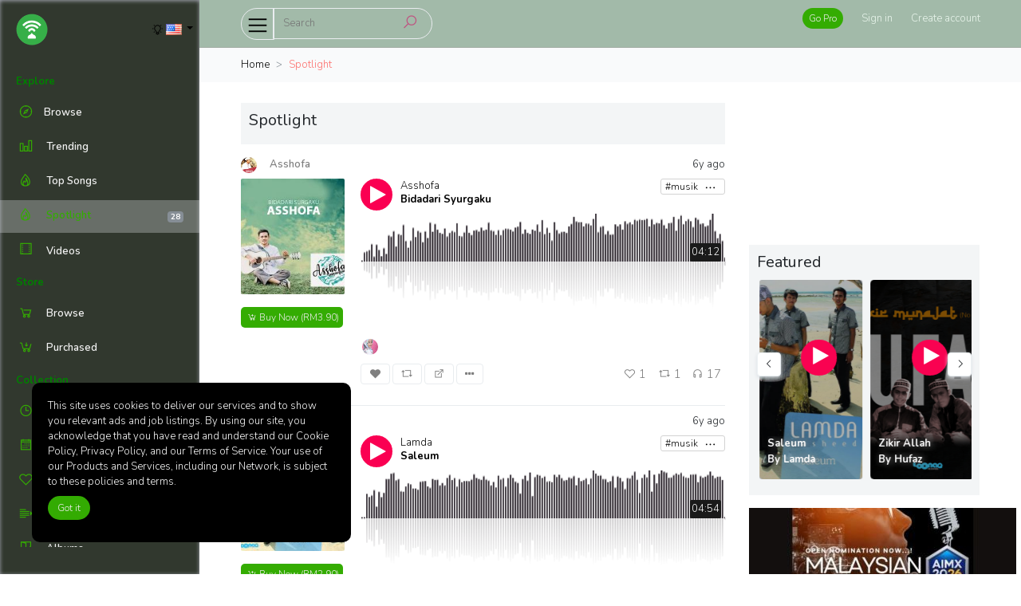

--- FILE ---
content_type: text/html; charset=UTF-8
request_url: https://islamictunes.net/spotlight
body_size: 58531
content:
<!doctype html>
<html lang="en">
<head>
    <meta charset="UTF-8">
    <meta name="viewport" content="width=device-width, initial-scale=1, shrink-to-fit=no">
    <meta name="description" content="The Global Nasyid Hub">
    <meta name="keywords" content="Nasyid, Mawlid, Qosidah, Zikr, Nasheeds, Naats, Hamd, Sufi Music">
    <title>IslamicTunes | Spotlight</title>

    <link rel="apple-touch-icon" sizes="180x180" href="https://islamictunes.net/uploads/settings/e9c837979e0509ef51e8729608cadfd4.png">
    <link rel="shortcut icon" href="https://islamictunes.net/uploads/settings/e9c837979e0509ef51e8729608cadfd4.png">

    <link rel="apple-touch-icon-precomposed" href="https://islamictunes.net/uploads/settings/e9c837979e0509ef51e8729608cadfd4.png">
    <link rel="icon" href="https://islamictunes.net/uploads/settings/e9c837979e0509ef51e8729608cadfd4.png">

    <!-- Bootstrap core CSS -->
    <link href="https://fonts.googleapis.com/css?family=Nunito:300,400,600,700" rel="stylesheet">
    <link href="https://islamictunes.net/assets/css/plugin.css?time=1769182986" rel="stylesheet">
    <link href="https://fonts.googleapis.com/css?family=Open+Sans" rel="stylesheet">
        <link href="https://islamictunes.net/styles/main/css/main.css?time=1769178579" rel="stylesheet">
    <meta property="og:image" content="https://islamictunes.net/uploads/settings/baa2f6cb1979fc6d96f7772e10df61a8.png"/><meta property="og:title" content="IslamicTunes"/><meta property="og:url" content="https://islamictunes.net/"/><meta property="og:description" content="The Global Nasyid Hub"/>    <meta name="twitter:card" content="IslamicTunes" />
    <meta property="twitter:site" content="https://islamictunes.net/">
            <meta property="og:site_name" content="IslamicTunes">

        <meta property="twitter:title" content="IslamicTunes">
        <meta property="twitter:description" content="The Global Nasyid Hub">
        <meta property="twitter:image" content="https://islamictunes.net/uploads/settings/baa2f6cb1979fc6d96f7772e10df61a8.png">
        <meta property="og:url" content="https://islamictunes.net/">
        <meta property="og:type" content="Website">
        <meta property="og:title" content="IslamicTunes">
        <meta property="og:description" content="The Global Nasyid Hub">
        <meta property="og:image" content="https://islamictunes.net/uploads/settings/baa2f6cb1979fc6d96f7772e10df61a8.png">
                    <style>
                                    .in-header{
                            background-color : #a2baa9                            }
                        .in-header{
                            border-bottom-color : #a3ada4                        }
                        .searchbar{
                            background-color : #808080                            }
                        .searchbar input{
                            color : #000000 !important;
                        }
                        .searchbar i{
                            color : #bf5481 !important;
                        }
                        .in-header ul li > a:not(.btn){
                            color : #e9f5ec !important;
                        }
                                                #sideHeader{
                            background-color : #31382e                            }
                        #sideHeader .nav .sub-menu{
                            color : #f2f2f2 !important;
                        }
                        #sideHeader .nav .head{
                            color : green !important;
                        }
                        #sideHeader .nav li a i{
                            border-color : #c8ebd4                            }
                        #sideHeader .nav li .active, #sideHeader .nav li a i{
                            color : #34ac02 !important;
                        }
                                                .btn-primary,.btn-secondary{
                            color : #ededed !important;
                        }
                        .btn-primary{
                            background-color : #34ac02                            }
                        .btn-secondary{
                            background-color : #0e2408                            }
                                                .sound-container{
                            background-color : #5ded5d                            }
                        .sound-container .middle-content a, .sound-container .play-icon{
                            color : #2ab827 !important;
                        }
                        {
                            color : #0bd607 !important;
                        }
                        {
                            color : #0bd607 !important;
                        }
                                                .colored{
                            color : #34ac02 !important;
                        }
                        .colored-bg{
                            background-color : #34ac02                            }
                        ::-webkit-scrollbar-thumb{
                            background-color : #138fe8                            }
                        .pro-badge{
                            background-color : #07a6eb                            }
                        
            .each-upload-track .progress-wrapper .progress-bar {
                background-color: #FF5533 !important;
            }
            .topography-cover, .auth-container{
                            background-image: linear-gradient(90deg, #34ac02 0%, rgba(52,172,2,0.3) 55%, rgba(52,172,2,0.7) 100%);
            }
        </style>
    
    
    <style>
        .col-md-4 { margin-top: 170px; }.topography-cover, .auth-container {    background-image: linear-gradient(90deg, #f3f3f300 0%, rgba(54,200,244,0.3) 55%, rgba(54,200,244,0.7) 100%);}@media (max-width: 600px).topography {    height: 600px;}    </style>


    </head>
<body class="  light-mode ">
<div id="sideHeader">
    <div class="top clearfix">
        <div class="float-left">
            <a class="navbar-brand "  href="https://islamictunes.net/">
                <img class="light-logo" style="" src="https://islamictunes.net/uploads/settings/baa2f6cb1979fc6d96f7772e10df61a8.png"/>
                <img class="dark-logo" src="https://islamictunes.net/uploads/settings/baa2f6cb1979fc6d96f7772e10df61a8.png"/>
            </a>
        </div>
        <div class="float-right dropdown pt-4 pr-2">
            <a href="" title="Change theme mode" style="position: relative;top:3px" onclick="return change_theme_mode('light-mode')" class="theme-mode-button mtitle"><i class="la la-lightbulb-o"></i></a>
                        <a data-toggle="dropdown" class="dropdown-toggle " href="#" >
                <img style="width:20px" src="https://islamictunes.net/assets/images/flags/en.png"/>
            </a>
            <div class="dropdown-menu dropdown-menu-right">
                                    <a href="https://islamictunes.net/change/language?id=de" class="dropdown-item"> <img style="width: 17px;" class="mr-1" src="https://islamictunes.net/assets/images/flags/de.png"/> <span class="pt-1">German</span></a>
                                    <a href="https://islamictunes.net/change/language?id=en" class="dropdown-item"> <img style="width: 17px;" class="mr-1" src="https://islamictunes.net/assets/images/flags/en.png"/> <span class="pt-1">English</span></a>
                                    <a href="https://islamictunes.net/change/language?id=es" class="dropdown-item"> <img style="width: 17px;" class="mr-1" src="https://islamictunes.net/assets/images/flags/es.png"/> <span class="pt-1">Spanish</span></a>
                                    <a href="https://islamictunes.net/change/language?id=fr" class="dropdown-item"> <img style="width: 17px;" class="mr-1" src="https://islamictunes.net/assets/images/flags/fr.png"/> <span class="pt-1">French</span></a>
                                    <a href="https://islamictunes.net/change/language?id=it" class="dropdown-item"> <img style="width: 17px;" class="mr-1" src="https://islamictunes.net/assets/images/flags/it.png"/> <span class="pt-1">Italian</span></a>
                                    <a href="https://islamictunes.net/change/language?id=ja" class="dropdown-item"> <img style="width: 17px;" class="mr-1" src="https://islamictunes.net/assets/images/flags/ja.png"/> <span class="pt-1">Japanese</span></a>
                                    <a href="https://islamictunes.net/change/language?id=nl" class="dropdown-item"> <img style="width: 17px;" class="mr-1" src="https://islamictunes.net/assets/images/flags/nl.png"/> <span class="pt-1">Dutch</span></a>
                                    <a href="https://islamictunes.net/change/language?id=pl" class="dropdown-item"> <img style="width: 17px;" class="mr-1" src="https://islamictunes.net/assets/images/flags/pl.png"/> <span class="pt-1">Polish</span></a>
                                    <a href="https://islamictunes.net/change/language?id=pt" class="dropdown-item"> <img style="width: 17px;" class="mr-1" src="https://islamictunes.net/assets/images/flags/pt.png"/> <span class="pt-1">Portuguese</span></a>
                                    <a href="https://islamictunes.net/change/language?id=ru" class="dropdown-item"> <img style="width: 17px;" class="mr-1" src="https://islamictunes.net/assets/images/flags/ru.png"/> <span class="pt-1">Russian</span></a>
                            </div>
        </div>
    </div>

    <div id="side-menu">
        <ul class="nav">
    <li><a class="head" href="https://islamictunes.net/"  data-ajax="true">Explore</a></li>
        <li><a id="discover-menu" class="sub-menu   " href="https://islamictunes.net/discover"  data-ajax="true"> <i class="la la-compass  "></i><span>Browse</span></a></li>

    <li><a id="charts-menu" class="sub-menu   " href="https://islamictunes.net/charts"  data-ajax="true"><i class="la la-bar-chart "></i> <span>Trending</span></a></li>
    <li><a id="charts-top-menu" class="sub-menu   " href="https://islamictunes.net/charts/top"  data-ajax="true"><i class="la la-fire "></i> <span>Top Songs</span></a></li>

    <li><a id="spotlight-menu" class="sub-menu  active " href="https://islamictunes.net/spotlight"  data-ajax="true"><i class="la la-fire "></i> <span>Spotlight</span>  <span class='badge badge-secondary float-right mt-2'>28</span></a></li><li class="clearfix ">
    <a id="videos-menu" class="sub-menu  float-left  " href="https://islamictunes.net/videos"  data-ajax="true"> <i class="la la-film "></i> Videos</a>
    </li>

    <li><a class="head" href="https://islamictunes.net/store"  data-ajax="true">Store</a></li>
<li><a id="store-browse-menu" class="sub-menu   " href="https://islamictunes.net/store"  data-ajax="true"><i class="la la-shopping-cart "></i> <span>Browse</span></a></li>
<li><a id="store-purchased-menu" class="sub-menu   " href="https://islamictunes.net/store/purchased"  data-ajax="true"><i class="la  la-cart-arrow-down "></i> <span>Purchased</span></a></li>

            <li><a class="head" href="https://islamictunes.net/collection/listen-later"  data-ajax="true">Collection</a></li>
    <li><a id="listen-later-menu" class="sub-menu clearfix  " href="https://islamictunes.net/collection/listen-later"  data-ajax="true">
            <div class="float-left">
                <i class="la-clock-o la "></i> <span>Listen Later</span>
            </div>
                    </a></li>
    <li><a id="history-menu" class="sub-menu   " href="https://islamictunes.net/collection/history"  data-ajax="true"> <i class="la-calendar la "></i> <span>History</span></a></li>
    <li><a id="likes-menu" class="sub-menu   " href="https://islamictunes.net/collection/likes"  data-ajax="true"> <i class="la la-heart-o "></i><span>Likes</span></a></li>
    <li><a id="playlists-menu" class="sub-menu   " href="https://islamictunes.net/collection/playlists"  data-ajax="true"> <i class="la la-indent "></i><span>Playlists</span></a></li>
    <li><a id="collection-albums-menu" class="sub-menu   " href="https://islamictunes.net/collection/albums"  data-ajax="true"> <i class="la-folder-open la "></i> <span>Albums</span></a></li>
    <li><a id="watch-later-menu" class="sub-menu   " href="https://islamictunes.net/watch/later"  data-ajax="true"> <i class="la-clock-o la "></i> <span>Watch later</span></a></li><li><a id="watch-history-menu" class="sub-menu   " href="https://islamictunes.net/watch/history"  data-ajax="true"> <i class="la-calendar la "></i> <span>Watch history</span></a></li>    </ul>    </div>
</div>
<div id="page-container">
    <div class=" in-header-mobile">
    <div class="in-header clearfix">
        <a href="" class="navicon"><i class="la la-navicon"></i></a>
        <div class="inner-container">
            <div class="clearfix">
                <div class="left float-left clearfix" style="position: relative;">
                    <a href="" class="navicon-2"><i class="la la-navicon"></i></a>
                    <form class="form-inline searchbar" action="https://islamictunes.net/search">
                                                <input value="" autocomplete="off" class="" type="search" name="term" placeholder="Search">
                        <button class="" type="submit" style="background: none;border: none;padding: 0;"><i class="la la-search"></i></button>
                    </form>

                    <div class="search-dropdown-container header-dropdown">

                    </div>

                </div>
                <div class="right float-right">
                    <ul class="float-left">
                                                        
                                                                            <li class="mobile-bottom-up"><a href="https://islamictunes.net/pro" data-ajax="true" class="btn btn-sm btn-primary">Go Pro</a></li>
                                                                                            
                                                                                    <li><a   href="https://islamictunes.net/login" class="">
                                        <span class="hide-mobile-sm">Sign in</span>
                                        <i class="show-mobile-sm la la-lock " style="position:relative;bottom: 5px;display: none;"></i>
                                    </a></li>
                                <li class="hide-mobile-sm"><a    href="https://islamictunes.net/signup" class="">Create account</a></li>

                                                                             </ul>
                </div>
            </div>

        </div>
            </div>
    <div id="wrapper-container" style="padding-bottom: 70px;">

                    
    <div class="breadcrumb-container">
        <div class="inner-container">
            <nav aria-label="breadcrumb" role="navigation">
                <ol class="breadcrumb">

                                                                        <li class="breadcrumb-item"><a href="https://islamictunes.net/" data-ajax="true">Home</a></li>
                                                                                                <li class="breadcrumb-item active">Spotlight</li>
                                                            </ol>
            </nav>
        </div>
    </div>

                <div class="inner-container pt-3">

    <div class="row">
        <div class="col-md-8">
            <div class="spotlight-container mb-3">
                <h5>Spotlight</h5>
            </div>
            <div class="track-list" data-type-id="" data-type="global-spotlight" data-offset="0" data-limit="100">
                <div class="feed-placeholder ">
    <div class="feed_loading_post">
        <div class="feed_loading_post_child2">

        </div>
    </div>
    <div class="feed_loading_post">
        <div class="feed_loading_post_child2">

        </div>
    </div>
</div>            </div>
        </div>
        <div class="col-md-4 pt-2">
            <div class="fixed-left-content">

   
       
    <div class="spotlight-container mb-3">
        <h5>Featured</h5>
        <div class="horizontal-list" style="border: none;margin: 0;padding: 0;">
        <div class="slider side-slider" >
            <div class="swiper-container" id="global-spotlight-slider">
                <div class="swiper-wrapper">
                                                                                                        <div class="swiper-slide">
    <div class="list each-track-688 track-688" id="track-688">
        <div class="art round-sm" style="background-image: url(https://islamictunes.net/uploads/tracks/127/art/2020/_600_19169bf853b9aedb8109086829e4488f.jpeg);">
            <div class="track-hover-display">
                <a href=""
                   data-id="688"
                   data-art="https://islamictunes.net/uploads/tracks/127/art/2020/_200_19169bf853b9aedb8109086829e4488f.jpeg"
                   data-title="Bidadari Syurgaku"
                   data-link="https://islamictunes.net/track/688"
                   data-owner="Asshofa"
                   data-owner-link="https://islamictunes.net/Asshofa"
                   data-wave="uploads/waves/wave/ab5c8a040bda0f6d10c8ea534f29560a.png"
                   data-type="global-spotlight"
                   data-typeid=""
                   data-wave-colored="uploads/waves/fbd003e9a3a0f57efcde0fb5cc264825/wave_active.png"
                   class="play-button track-play-button track-play-button-688" id="track-play-button-688" ><i class="fa  fa-play"></i></a>

                <div class="play-controls" data-wave="">
                </div>
            </div>
                    </div>

        <div class="grid-cover">
            <a class="title" data-ajax="true" href="https://islamictunes.net/track/688-bidadari-syurgaku">
                <b>Bidadari Syurgaku</b>
            </a>
            <div></div>

            <div class="about">
                By <a data-ajax="true" class="user-link "  data-id="127"  href="https://islamictunes.net/Asshofa">
                    Asshofa
                </a>

                            </div>
        </div>
    </div>
</div>                                                                                                                                                            <div class="swiper-slide">
    <div class="list each-track-716 track-716" id="track-716">
        <div class="art round-sm" style="background-image: url(https://islamictunes.net/uploads/tracks/103/art/2020/_600_2aa6c9518bceafd6eecb0fd3e4653373.jpeg);">
            <div class="track-hover-display">
                <a href=""
                   data-id="716"
                   data-art="https://islamictunes.net/uploads/tracks/103/art/2020/_200_2aa6c9518bceafd6eecb0fd3e4653373.jpeg"
                   data-title="Saleum"
                   data-link="https://islamictunes.net/track/716"
                   data-owner="Lamda"
                   data-owner-link="https://islamictunes.net/lamda"
                   data-wave="uploads/waves/wave/88bebee796e6647feaa8ba44e49497f0.png"
                   data-type="global-spotlight"
                   data-typeid=""
                   data-wave-colored="uploads/waves/6ce2fd4ae414d64a6d872a7c5c732713/wave_active.png"
                   class="play-button track-play-button track-play-button-716" id="track-play-button-716" ><i class="fa  fa-play"></i></a>

                <div class="play-controls" data-wave="">
                </div>
            </div>
                    </div>

        <div class="grid-cover">
            <a class="title" data-ajax="true" href="https://islamictunes.net/track/716-saleum">
                <b>Saleum</b>
            </a>
            <div></div>

            <div class="about">
                By <a data-ajax="true" class="user-link "  data-id="103"  href="https://islamictunes.net/lamda">
                    Lamda
                </a>

                            </div>
        </div>
    </div>
</div>                                                                                                                                                            <div class="swiper-slide">
    <div class="list each-track-734 track-734" id="track-734">
        <div class="art round-sm" style="background-image: url(https://islamictunes.net/uploads/tracks/87/art/2020/_600_9c64fa2fe849a340451f67e8926815bd.png);">
            <div class="track-hover-display">
                <a href=""
                   data-id="734"
                   data-art="https://islamictunes.net/uploads/tracks/87/art/2020/_200_9c64fa2fe849a340451f67e8926815bd.png"
                   data-title="Zikir Allah"
                   data-link="https://islamictunes.net/track/734"
                   data-owner="Hufaz"
                   data-owner-link="https://islamictunes.net/hufaz"
                   data-wave="uploads/waves/wave/83efaf94c96a674236ef6c17394ae9a9.png"
                   data-type="global-spotlight"
                   data-typeid=""
                   data-wave-colored="uploads/waves/918963c6a2308b7af0553e2fb6ade7aa/wave_active.png"
                   class="play-button track-play-button track-play-button-734" id="track-play-button-734" ><i class="fa  fa-play"></i></a>

                <div class="play-controls" data-wave="">
                </div>
            </div>
                    </div>

        <div class="grid-cover">
            <a class="title" data-ajax="true" href="https://islamictunes.net/track/734-zikir-allah">
                <b>Zikir Allah</b>
            </a>
            <div></div>

            <div class="about">
                By <a data-ajax="true" class="user-link "  data-id="87"  href="https://islamictunes.net/hufaz">
                    Hufaz
                </a>

                            </div>
        </div>
    </div>
</div>                                                                                                                                                            <div class="swiper-slide">
    <div class="list each-track-786 track-786" id="track-786">
        <div class="art round-sm" style="background-image: url(https://islamictunes.net/uploads/tracks/956/art/2021/_600_3da63c6a78b1d92af6a88b8a0e2855cd.jpg);">
            <div class="track-hover-display">
                <a href=""
                   data-id="786"
                   data-art="https://islamictunes.net/uploads/tracks/956/art/2021/_200_3da63c6a78b1d92af6a88b8a0e2855cd.jpg"
                   data-title="Deni Aden &amp; Zerlina Qonsa - Allahu kaafi"
                   data-link="https://islamictunes.net/track/786"
                   data-owner="KreatifKu"
                   data-owner-link="https://islamictunes.net/kreatifku"
                   data-wave="uploads/waves/wave/9c12c22c10d82c0025cd58dd304f3611.png"
                   data-type="global-spotlight"
                   data-typeid=""
                   data-wave-colored="uploads/waves/47da0873158ab57f39fa45a4ff40f60d/wave_active.png"
                   class="play-button track-play-button track-play-button-786" id="track-play-button-786" ><i class="fa  fa-play"></i></a>

                <div class="play-controls" data-wave="">
                </div>
            </div>
                    </div>

        <div class="grid-cover">
            <a class="title" data-ajax="true" href="https://islamictunes.net/track/786-deni-aden-zerlina-qonsa-allahu-kaafi">
                <b>Deni Aden &amp; Zerlina Qonsa - Allahu kaafi</b>
            </a>
            <div></div>

            <div class="about">
                By <a data-ajax="true" class="user-link "  data-id="956"  href="https://islamictunes.net/kreatifku">
                    KreatifKu
                </a>

                            </div>
        </div>
    </div>
</div>                                                                                                                                                                                                        <div class="swiper-slide">
    <div class="list each-track-812 track-812" id="track-812">
        <div class="art round-sm" style="background-image: url(https://islamictunes.net/uploads/tracks/435/art/2021/_600_3bc8bbe476c2498efdb152eb69536fc6.png);">
            <div class="track-hover-display">
                <a href=""
                   data-id="812"
                   data-art="https://islamictunes.net/uploads/tracks/435/art/2021/_200_3bc8bbe476c2498efdb152eb69536fc6.png"
                   data-title="Pesanan Muslih"
                   data-link="https://islamictunes.net/track/812"
                   data-owner="Sahrol Muslih"
                   data-owner-link="https://islamictunes.net/muslih"
                   data-wave="uploads/waves/wave/cfb5e4c0e3ce8e9f4e7a7f298d0735ac.png"
                   data-type="global-spotlight"
                   data-typeid=""
                   data-wave-colored="uploads/waves/fb6cc4680c370f6bcba71a0c642a36e2/wave_active.png"
                   class="play-button track-play-button track-play-button-812" id="track-play-button-812" ><i class="fa  fa-play"></i></a>

                <div class="play-controls" data-wave="">
                </div>
            </div>
                    </div>

        <div class="grid-cover">
            <a class="title" data-ajax="true" href="https://islamictunes.net/track/812-pesanan-muslih">
                <b>Pesanan Muslih</b>
            </a>
            <div></div>

            <div class="about">
                By <a data-ajax="true" class="user-link "  data-id="435"  href="https://islamictunes.net/muslih">
                    Sahrol Muslih
                </a>

                            </div>
        </div>
    </div>
</div>                                                                                                                                                            <div class="swiper-slide">
    <div class="list each-track-823 track-823" id="track-823">
        <div class="art round-sm" style="background-image: url(https://islamictunes.net/uploads/tracks/990/art/2022/_600_da82216acfcd80cc2eb883f6f11ae960.jpeg);">
            <div class="track-hover-display">
                <a href=""
                   data-id="823"
                   data-art="https://islamictunes.net/uploads/tracks/990/art/2022/_200_da82216acfcd80cc2eb883f6f11ae960.jpeg"
                   data-title="Adib Zahar - Waktu"
                   data-link="https://islamictunes.net/track/823"
                   data-owner="Adib Zahar"
                   data-owner-link="https://islamictunes.net/adibzahar"
                   data-wave="uploads/waves/wave/8f190933dfe4df5d131f8d4d5ac7d9a2.png"
                   data-type="global-spotlight"
                   data-typeid=""
                   data-wave-colored="uploads/waves/e1c8eec44caada7622e90e2e8969bc7a/wave_active.png"
                   class="play-button track-play-button track-play-button-823" id="track-play-button-823" ><i class="fa  fa-play"></i></a>

                <div class="play-controls" data-wave="">
                </div>
            </div>
                    </div>

        <div class="grid-cover">
            <a class="title" data-ajax="true" href="https://islamictunes.net/track/823-adib-zahar-waktu">
                <b>Adib Zahar - Waktu</b>
            </a>
            <div></div>

            <div class="about">
                By <a data-ajax="true" class="user-link "  data-id="990"  href="https://islamictunes.net/adibzahar">
                    Adib Zahar
                </a>

                            </div>
        </div>
    </div>
</div>                                                                                                                                                            <div class="swiper-slide">
    <div class="list each-track-825 track-825" id="track-825">
        <div class="art round-sm" style="background-image: url(https://islamictunes.net/uploads/tracks/992/art/2022/_600_267f0452a4e2c7ab44d1c0f0def877aa.png);">
            <div class="track-hover-display">
                <a href=""
                   data-id="825"
                   data-art="https://islamictunes.net/uploads/tracks/992/art/2022/_200_267f0452a4e2c7ab44d1c0f0def877aa.png"
                   data-title="Zikir Munajat"
                   data-link="https://islamictunes.net/track/825"
                   data-owner="Awang Shamsul"
                   data-owner-link="https://islamictunes.net/awangshamsul"
                   data-wave="uploads/waves/wave/e34c51e5d0eb22e35756c1839e3dd740.png"
                   data-type="global-spotlight"
                   data-typeid=""
                   data-wave-colored="uploads/waves/80f467d1ae306a56cc8dabd4f981d4bf/wave_active.png"
                   class="play-button track-play-button track-play-button-825" id="track-play-button-825" ><i class="fa  fa-play"></i></a>

                <div class="play-controls" data-wave="">
                </div>
            </div>
                    </div>

        <div class="grid-cover">
            <a class="title" data-ajax="true" href="https://islamictunes.net/track/825-zikir-munajat">
                <b>Zikir Munajat</b>
            </a>
            <div></div>

            <div class="about">
                By <a data-ajax="true" class="user-link "  data-id="992"  href="https://islamictunes.net/awangshamsul">
                    Awang Shamsul
                </a>

                            </div>
        </div>
    </div>
</div>                                                                                                                                                                
                </div>
            </div>
            <div class="swiper-button-next  scroller scroll-right" id="new-hot-slider-next"><i class="la  la-angle-right"></i></div>
            <div class="swiper-button-prev scroller scroll-left" id="new-hot-slider-right"><i class="la  la-angle-left"></i></div>
        </div>
        </div>
    </div>

    

    <img src="https://islamictunes.net/assets/images/ad3.jpg" />
    <div class="section ">
    <div class="side-links">
                    <a data-ajax="true" href="https://islamictunes.net/page/about-islamictunes-net">About IslamicTunes.NET</a>
                    <a data-ajax="true" href="https://islamictunes.net/page/content-partner-agreement">Content Partner Agreement</a>
                    <a data-ajax="true" href="https://islamictunes.net/page/what-is-islamictunes">What is IslamicTunes?</a>
                    <a data-ajax="true" href="https://islamictunes.net/page/privacy-policy">Privacy Policy</a>
                    <a data-ajax="true" href="https://islamictunes.net/page/term-of-service">Terms of Service</a>
                    <a data-ajax="true" href="https://islamictunes.net/page/faqs">FAQs</a>
                    <a data-ajax="true" href="https://islamictunes.net/page/CookiesPolicy">Cookies Policy </a>
                    <a data-ajax="true" href="https://islamictunes.net/page/user_category">Categorize YOU!</a>
                <a data-ajax="true" href="https://islamictunes.net/contact">Contact us</a>        <a href="https://blog.islamictunes.net/" target="_blank">Blog</a>
    </div>

    <span class="ml-2"> © IslamicTunes 2026 <span class="colored"></span></span>
</div></div>        </div>


    </div>
</div>    </div>

</div>
</div>
</div>
<a href="" class="btn btn-primary scrollup-btn"><i class="la la-angle-up"></i></a>
<div class="full-loader"></div>
<div id="music-player" class="jp-jplayer"></div>
<div id="sound-playlists">
    <div class="playlist-header clearfix">
        <div class="float-left">
            <div class="title">Next up</div>
        </div>
        <div class="float-right">
            <a href="" onclick="return toogleSoundPlaylist()"><i class="la la-times"></i></a>
        </div>
    </div>
    <div class="sound-playlist-content">
        <div class="content"></div>
    </div>
</div>
    <div class="gdpr-container" data-animation="slideInLeft" data-animation-delay="400">
        <div>This site uses cookies to deliver our services and to show you relevant ads and job listings.
     By using our site, you acknowledge that you have read and understand our Cookie Policy, 
     Privacy Policy, and our Terms of Service. Your use of our Products and Services, 
     including our Network, is subject to these policies and terms.</div>
        <div class="buttons mt-2">
            <a href="" onclick="return acceptCookie()" class="btn btn-primary">Got it</a>
        </div>
    </div>
<div id="" class="jp-audio  sound-container sound-player">
    <div class="player-lyrics-container colored">

    </div>

    <div class="sound-info-pane">
        <div class="media detail">
            <a href="" class="player-img-link" data-ajax="true">
                <div class="mr-3 img" ></div>
            </a>
            <div class="media-body">
                <h6 class="title" style="height: 15px;overflow: hidden;"><a data-ajax="true" id="title-link" href=""></a></h6>
                <div class="player-track-buttons"></div>
            </div>
        </div>
    </div>
    <div class="the-content clearfix">

        <div class="sound-left">
            <div class="middle-content">
                <ul class="nav">

                    <li><a href="" onclick="return playprev()"><i class="fa fa-step-backward "></i></a></li>
                    <li>
                        <div class="play-icon music-play jp-play"><i class="fa fa-play "></i></div>
                        <div class="play-icon music-pause jp-pause"><i class="la la-pause "></i></div>
                    </li>
                    
                    <li>
                        <a href="" class="btn btn-sm btn-primary round-sm hide skip-ads-button" onclick="return skipAds();" style="position: relative;top:2px;width:60px;font-size:12px;color:white !important;height:25px;display: none;">Skip ad</a>
                    </li>
                    <li><a href="" onclick="return playNext(true)"><i class="fa fa-step-forward "></i></a></li>

                </ul>
            </div>

            <ul class="nav right-play-controls">
                <li class="">
                    <div class="jp-time-holder">
                        <div class="jp-current-time hide"></div>
                        <div class="jp-progress-container">
                            <div class="jp-progress">
                                <div class="jp-seek-bar">
                                    <div class="jp-play-bar"></div>
                                </div>
                            </div>
                        </div>
                        <div class="jp-duration hide"></div>
                    </div>
                </li>


            </ul>
        </div>
    </div>
    <div class=" sound-right">
        <ul class="nav right-play-controls ">
            <li class="hide-tablet">
                <a href="" class="volume-btn mute jp-mute"><i class="la  la-volume-up"></i></a>
                <a href="" class="volume-btn unmute jp-unmute"><i class="la  la-volume-off"></i></a>
            </li>
            <li class="hide-tablet">
                <div class="progress jp-volume-bar" style="height: 4px;width:100px">
                    <div class="progress-bar jp-volume-bar-value" role="progressbar"  aria-valuemin="0" aria-valuemax="100"></div>
                </div>
            </li>
            <li class="tools-btn-container"><a data-toggle="tooltip" title="Repeat Song"  style="margin-right: 0;" href="" onclick="return repeatSongTrigger(this)" class="repeat-song-trigger tools-btn"><i class="la la-repeat "></i></a></li>
            <li class="tools-btn-container"><a data-toggle="tooltip" title="Shuffle" style="margin-right: 0;" href="" onclick="return randomSongTrigger(this)" class=" tools-btn"><i class="la la-random "></i></a></li>
            <li class="tools-btn-container"><a data-toggle="tooltip" title="Speed"  style="margin-right: 0;font-size:15px;position: relative;top:0px;font-weight: bold;" href="" onclick="return playerSpeedTrigger(this)" class="tools-btn hide-mobile">1x</a></li>
            <li><a data-toggle="tooltip" class="tools-btn tools-btn-playlist" title="Next up" href="" onclick="return toogleSoundPlaylist()"><i class="la la-indent "></i></a></li>

        </ul>
    </div>
</div>

<div id="seek-template" style="display: none;">
    <div id="" class="jp-audio sound-player">
        <div class="play-icon jp-play"><i class="fa fa-play "></i></div>
        <div class="play-icon jp-pause"><i class="la la-pause "></i></div>
        <div class="jp-progress">
            <div class="jp-seek-bar">
                <div class="jp-play-bar"></div>
            </div>
            <div class="jp-time-holder">
                <div class="jp-current-time"></div>
            </div>
        </div>
    </div>
</div>

<div class="modal fade smallModal" id="authModal" tabindex="-1" role="dialog" aria-labelledby="mySmallModalLabel" aria-hidden="true">
    <div class="modal-dialog modal-sm" role="document">
        <div class="modal-content">
            <div class="modal-header">
                <ul class="nav">
                    <li class="active auth-login-title"><a onclick="return changeAuthModal('.login-form')" href="">Log in</a></li>
                                            <li class="auth-signup-title"><a onclick="return changeAuthModal('.signup-form')" href="">Sign up</a></li>
                                    </ul>
                <button type="button" class="close" data-dismiss="modal" aria-label="Close">
                    <span aria-hidden="true">&times;</span>
                </button>
            </div>
            <div class="modal-body">
                <div class="login-form">
                    <form action="https://islamictunes.net/login" class="general-form" method="post">
                        


                        <div class="form-group">
                            <input name="val[username]" class="form-control " placeholder="Username or email address"/>
                        </div>

                        <div class="form-group">
                            <input type="password" name="val[password]" class="form-control" placeholder="Password"/>
                        </div>

                        <button type="submit" data-style="zoom-in" data-size="s" class="btn btn-block btn-primary ladda-button" id="login-submit">Log in</button>
                    </form>

                    <p class="text-center mt-4">
                        New to <strong class="colored">IslamicTunes</strong> <a style="font-weight: 600;" onclick="return changeAuthModal('.signup-form')" href="">Signup here</a>
                        <br/><br/>
                        Forgot your password? <a onclick="return changeAuthModal('.forgot-form')" href=""  style="font-weight: 600;">Reset here</a>
                    </p>
                </div>

                <div class="forgot-form">
                    <form action="https://islamictunes.net/forgot" class="general-form" method="post">


                        <div class="form-group">
                            <input name="email" class="form-control " placeholder="Username or email address"/>
                        </div>

                        <button type="submit" data-style="zoom-in" data-size="s" class="btn btn-block btn-primary ladda-button" id="forgot-submit">Reset Password</button>
                    </form>

                </div>

                                <div class="signup-form" style="display: none;">
                    <form action="https://islamictunes.net/signup" class="general-form" method="post">
                        

                        <div class="form-group">
                            <input type="text" name="val[full_name]" class="form-control " placeholder="Full Name"/>
                        </div>
                        <div class="form-group">
                            <input type="text" name="val[username]" class="form-control " placeholder="Username"/>
                        </div>

                        <div class="form-group">
                            <input type="email" name="val[email]" class="form-control " placeholder="Email address"/>
                        </div>

                        <div class="form-group">
                            <input name="val[password]" type="password" class="form-control" placeholder="Password"/>
                        </div>
                                                                            <label class="custom-control custom-checkbox">
                                <input name="val[artist]"  value="1" type="checkbox" class="custom-control-input">
                                <span class="custom-control-indicator"></span>
                                <span class="custom-control-description mt-1">I am an Artist</span>
                            </label>
                        
                                                    <div class="captch-form mb-4">
                                <div class="clearfix mb-3">
                                    <img class="float-left" style="width: 80%;" id="captcha" src="https://islamictunes.net/captcha/securimage_show.php" alt="CAPTCHA Image" />
                                    <a class="float-right" style="font-size: 20px;" href="#" onclick="document.getElementById('captcha').src = 'https://islamictunes.net/captcha/securimage_show.php?' + Math.random(); return false">
                                        <i class="la  la-refresh"></i>
                                    </a>
                                </div>
                                <input type="text" autocomplete="off" placeholder="Enter captcha code" class="form-control" name="captcha"/>
                            </div>
                                                <button type="submit" data-size="s" data-style="zoom-in" class="btn btn-block btn-primary ladda-button" id="signup-submit">Submit</button>
                    </form>

                    <p class="text-center mt-4">
                        Already a member  <a onclick="return changeAuthModal('.login-form')" style="font-weight: 600;" href="">Login here</a>
                    </p>
                </div>
                            </div>
        </div>
    </div>
</div>

<div class="modal fade smallModal" id="playlistModal" tabindex="-1" role="dialog" aria-labelledby="mySmallModalLabel" aria-hidden="true">
    <div class="modal-dialog modal-sm" role="document">
        <div class="modal-content">
            <div class="modal-header">
                <ul class="nav">
                    <li class="active playlist-title"><a onclick="return changePlaylistModal('.playlists')" href="">Playlist / Album</a></li>
                    <li class="add-playlist-title"><a onclick="return changePlaylistModal('.add-playlist')" href="">Add Playlist</a></li>
                </ul>
                <button type="button" class="close" data-dismiss="modal" aria-label="Close">
                    <span aria-hidden="true">&times;</span>
                </button>
            </div>
            <div class="modal-body">
                <div class="playlists">

                </div>

                <div class="add-playlist" style="display: none;">
                    <form action="https://islamictunes.net/playlist/add" class="general-form" method="post">
                        <input type="hidden" name="val[id]" id="add-playlist-id"/>
                        <div class="form-group">
                            <input type="text" name="val[title]" class="form-control " placeholder="Title"/>
                        </div>
                        <div class="form-group">
                            <textarea name="val[desc]" class="form-control" placeholder="Description"></textarea>
                        </div>

                        <div class="row">

                            <div class="col">
                                <label>Public</label>

                                <input type="hidden" name="val[public]" value="0"/>
                                <div class="switch">
                                    <input id="cmn-toggle-premium" value="1" name="val[public]" checked class="cmn-toggle cmn-toggle-round-flat" type="checkbox">
                                    <label for="cmn-toggle-premium"></label>
                                </div>
                            </div>
                        </div>



                        <button type="submit" data-size="s" data-style="zoom-in" class="mt-4 btn  btn-primary ladda-button" id="playlist-submit">Save</button>
                    </form>

                </div>
            </div>
        </div>
    </div>
</div>

<div class="modal" id="reportTrack" tabindex="-1" role="dialog">
    <div class="modal-dialog" role="document">
        <form action="https://islamictunes.net/report/track" method="post" class="general-form">
            <div class="modal-content">
                <div class="modal-header">
                    <h5 class="modal-title">Report track</h5>
                    <button type="button" class="close" data-dismiss="modal" aria-label="Close">
                        <span aria-hidden="true">&times;</span>
                    </button>
                </div>
                <div class="modal-body">
                    <input type="hidden" name="val[id]" value="" id="report-track"/>
                    <div class="form-group">
                        <label>Description</label>
                        <textarea rows="5" name="val[description]" class="form-control"></textarea>
                        <div class="text-muted mt-3">Please identify, in as much detail as possible, the copyright work(s) that you believe are being infringed</div>
                    </div>

                    <div class="form-group">
                        <label class="custom-control custom-checkbox">
                            <input type="checkbox" name="val[good]" value="1" class="custom-control-input">
                            <span class="custom-control-indicator"></span>
                            <span class="custom-control-description">I have a good faith belief that use of the copyrighted work described above is not authorized by the copyright owner, its agent or the law</span>
                        </label>
                    </div>

                    <div class="form-group">
                        <label class="custom-control custom-checkbox">
                            <input type="checkbox" name="val[info]" value="1" class="custom-control-input">
                            <span class="custom-control-indicator"></span>
                            <span class="custom-control-description">I confirm that the information in this notification is accurate</span>
                        </label>
                    </div>

                    <div class="form-group">
                        <label class="custom-control custom-checkbox">
                            <input type="checkbox" name="val[us]" value="1" class="custom-control-input">
                            <span class="custom-control-indicator"></span>
                            <span class="custom-control-description">I confirm that I am the copyright owner or am authorised to act on behalf of the owner of an exclusive right that is allegedly infringed. Where I am making notice pursuant to the United States Digital Millennium Copyright Act U.S.C. 17 §512(c), I make this statement under penalty of perjury</span>
                        </label>
                    </div>
                </div>
                <div class="modal-footer">
                    <button type="submit" type="submit" id="reportbutton" data-size="s" data-style="zoom-in" class="ladda-button btn btn-primary">Send Report</button>
                </div>
            </div>
        </form>
    </div>
</div>

<div class="modal" id="bankTransferModal" tabindex="-1" role="dialog">
    <div class="modal-dialog" role="document">
        <form action="https://islamictunes.net/payment/bank/transfer" method="post" enctype="multipart/form-data" class="general-form">
            <div class="modal-content">
                <div class="modal-header">
                    <h5 class="modal-title">Bank Transfer</h5>
                    <button type="button" class="close" data-dismiss="modal" aria-label="Close">
                        <span aria-hidden="true">&times;</span>
                    </button>
                </div>
                <div class="modal-body">
                    <input type="hidden" name="val[price]" value="" id="transfer-price"/>
                    <input type="hidden" name="val[type]" value="" id="transfer-type"/>
                    <input type="hidden" name="val[typeid]" value="" id="transfer-typeid"/>

                    <div class="bank-details-container">
                        <h3></h3>

                        <h5><strong></strong></h5>
                        <h6>Account Number</h6>

                        <h5><strong></strong></h5>
                        <h6>Account Name</h6>

                        <div class="row">
                            <div class="col-md-6">
                                <h5><strong></strong></h5>
                                <h6>Routing Code</h6>
                            </div>

                            <div class="col-md-6">
                                <h5><strong></strong></h5>
                                <h6>Bank Country</h6>
                            </div>
                        </div>
                    </div>

                    <div class="mt-3 mb-2" style="font-weight: bold">
                        NOTE: You can confirm payment into the account above by uploading your payment receipt or teller within 1 day from your payment date, We will verify the payment between within 72 hours                    </div>

                    <div class="track-selector video-selector pb-4">
                        <i class="fa fa-image"></i>
                        <h5>Drag & Drop Receipt file</h5>
                        <span class="mb-4">Select the receipt file by clicking here, only jpg,png,gif is supported</span>
                        <input required  onchange="validate_file_size(this, 'image')" class="" type="file" name="file"/>
                    </div>
                </div>
                <div class="modal-footer">
                    <button type="submit" type="submit" id="bankbutton" data-size="s" data-style="zoom-in" class="ladda-button btn round-sm btn-primary">Submit Receipt</button>
                </div>
            </div>
        </form>
    </div>
</div>

<div class="modal" id="editPlaylistModal" tabindex="-1" role="dialog">
    <div class="modal-dialog modal-sm" role="document">
        <form action="https://islamictunes.net/load/playlist/form" method="post" class="general-form">
            <div class="modal-content">
                <div class="modal-header">
                    <h5 class="modal-title">Edit Playlist</h5>
                    <button type="button" class="close" data-dismiss="modal" aria-label="Close">
                        <span aria-hidden="true">&times;</span>
                    </button>
                </div>
                <div class="modal-body">
                </div>
                <div class="modal-footer">
                    <button type="submit" type="submit" id="playlistsavebutton" data-size="s" data-style="zoom-in" class="ladda-button btn btn-primary">Save</button>
                </div>
            </div>
        </form>
    </div>
</div>


<div class="modal" id="keyboard-shorts-modal" tabindex="-1" role="dialog">
    <div class="modal-dialog modal-sm" role="document">
        <div class="modal-content">
            <div class="modal-header">
                <h5 class="modal-title">Keyboard Shortcuts</h5>
                <button type="button" class="close" data-dismiss="modal" aria-label="Close">
                    <span aria-hidden="true">&times;</span>
                </button>
            </div>
            <ul class="list-group list-group-flush">
                <li class="list-group-item d-flex justify-content-between align-items-center" style="border-top:none">
                    Play / Pause music player                   <h5> <span class="badge badge-secondary badge-pill">Space bar</span></h5>
                </li>
                <li class="list-group-item d-flex justify-content-between align-items-center">
                    Go Next song                    <h5><span class="badge badge-secondary badge-pill">Arrow Right</span></h5>
                </li>
                <li class="list-group-item d-flex justify-content-between align-items-center">
                    Go previous song                    <h5><span class="badge badge-secondary badge-pill">Arrow Left</span></h5>
                </li>
                <li class="list-group-item d-flex justify-content-between align-items-center">
                    Mute / Unmute player                    <h5><span class="badge badge-secondary badge-pill">M</span></h5>
                </li>

                <li class="list-group-item d-flex justify-content-between align-items-center">
                    Repeat Song                    <h5><span class="badge badge-secondary badge-pill">R</span></h5>
                </li>
            </ul>
            <div class="modal-footer" style="border-top:none">
            </div>
        </div>
    </div>
</div>

<div class="modal" id="paymentMethodModal" tabindex="-1" role="dialog">
    <div class="modal-dialog modal-sm" role="document">
        <div class="loader">Please wait....</div>
        <div class="modal-content">
            <div class="modal-header">
                <h5 class="modal-title">Payment Method</h5>
                <button type="button" class="close" data-dismiss="modal" aria-label="Close">
                    <span aria-hidden="true">&times;</span>
                </button>
            </div>
            <div class="modal-body">

            </div>
        </div>
    </div>
</div>

<div class="modal" id="shareModal" tabindex="-1" role="dialog">
    <div class="modal-dialog " role="document">
        <div class="modal-content">
            <div class="modal-body">

            </div>
        </div>
    </div>
</div>

<div class="modal" id="messageModal" tabindex="-1" role="dialog">
    <div class="modal-dialog " role="document">
        <div class="modal-content">
            <div class="modal-header">
                <h5 class="modal-title">Send Message</h5>
                <button type="button" class="close" data-dismiss="modal" aria-label="Close">
                    <span aria-hidden="true">&times;</span>
                </button>
            </div>
            <form action="https://islamictunes.net/message/form" class="general-form" method="post">
                <input type="hidden" name="val[modal]" value="#messageModal"/>
                <div class="modal-body">

                </div>
            </form>
        </div>
    </div>
</div>
<div id="popover-default" class="hide" >loading....</div>
<script>
    var baseUrl = 'https://islamictunes.net/';
    var permaLink = 1;
    var isLoggedIn = false;
    var loaderImage = 'https://islamictunes.net/assets/images/loading.gif';
    var strings = {
        are_your_sure: "Are you sure",
        ok : "Ok",
        close : "Close",
        notImageError : "Only allowed image formats are  : jpg,png,gif,jpeg",
        allowImageSizeError : "Too large file selected, Allowed image size is  : 100MB",
        notAudioError : "Only allowed audio files format are  : mp3,m4a,mp4,mpeg",
        allowAudioSizeError : "Too large file selected, allowed audio file size is  : 10MB",
        notVideoError : "Please select a supported video file",
        allowVideoSizeError : "Too large file selected, Allowed video size is  : 500MB",
        processing : "Processing..",
        trans_any_moment : "any_moment",
        trans_less_than_minute : "few secs ago",
        trans_about_minute : "1min ago",
        trans_about_minutes :"%dmin ago",
        trans_about_hour : "1h ago",
        trans_about_hours : "%dh ago",
        trans_a_day : "1d ago",
        trans_about_days : "%dd ago",
        trans_about_month :"1m ago",
        trans_about_months : "%dm ago",
        trans_about_year : "1y ago",
        trans_about_years : "%dy ago",
        you_have_new : "You have new ",
        "notifications": "Notifications",
        add_price : "Set price",
        custom_url : "Custom URL",
        alphanum_only : "Alpha-Numberic Only",
        featuring : "Featuring",
        featuring_note : "Separate the artist names by comma (,) ",
        add_lyrics : "Add Lyrics",
        add_lyrics_note : "Only (.lrc) file is supported and should follow this format  ",
        remove_lyrics_file : "Remove lyrics file",
        notLyricError : "Only lrc file is allowed",
        add_preview_version: "Add Preview track",
        remove_preview_version: "Remove preview track",
            };
    var supportImagesType = "jpg,png,gif,jpeg";
    var supportAudioType = "mp3,m4a,mp4,mpeg";
    var supportVideoType = "mp4";
    var allowPhotoSize = 102400000;
    var allowAudioSize = 10240000;
    var allowVideoSize = 512000000;
    var defaultVolume = 80;
    var updateTime = 10000;
    var lastTime = 1769187713;
    var siteTitle = "IslamicTunes";
    var stripeKey = "";
    var siteLogo = "https://islamictunes.net/uploads/settings/baa2f6cb1979fc6d96f7772e10df61a8.png";
    var settingswaveColor = "#0bd607";
    var settingswaveColored = "#0bd607";
    var playloop = true;
    var currency = "MYR";
    var enableFeaturing = 1;
    var enableLyrics = 1;
    var waveGenerator = 'browser';
    </script>
<script src="https://islamictunes.net/assets/js/plugin.js?time=1769176199"></script>
<script src="https://cdnjs.cloudflare.com/ajax/libs/push.js/0.0.11/push.min.js"></script>
<script src="https://islamictunes.net/styles/main/js/main.js?time=1769119851"></script>
<script src="https://checkout.stripe.com/checkout.js"></script>
<script>
    </script>
</body>
</html>

--- FILE ---
content_type: text/html; charset=UTF-8
request_url: https://islamictunes.net/track/load?limit=100&type=global-spotlight&type_id=&offset=0&view=list
body_size: 292798
content:

                                                                                    <div class="each-track each-track-688 track-688" id="track-688">

        <div class="title-container clearfix">
        <div class="float-left">
            <div class="media">

                <img class="mr-3" style="width:20px;height:20px;-webkit-border-radius: 100px;-moz-border-radius: 100px;border-radius: 100px;" src="https://islamictunes.net/uploads/avatar/127/_75_9fb4c471e58f5fd416dbc44a5848df11.jpg" >
                <div class="media-body">
                    <a class="user-link "  data-id="127" data-ajax="true" href="https://islamictunes.net/Asshofa">
                        <span>Asshofa </span>
                    </a>
                                    </div>
            </div>

        </div>
        <div class="float-right">

            <span class="timeago" title="2020-05-08T03:16:58+00:00">2020-05-08T03:16:58+00:00</span>

        </div>
    </div>
    <div class="left-content">
        <a data-ajax="true" class="" href="https://islamictunes.net/track/688-bidadari-syurgaku">
            <div class=" art" style="background-image: url(https://islamictunes.net/uploads/tracks/127/art/2020/_200_19169bf853b9aedb8109086829e4488f.jpeg);"></div>
        </a>
        <button onclick="return buy_item('track','688')" title="Buy Now" class="hide-mobile btn btn-sm btn-primary round-sm mt-3 btn-block mtitle" style="width:80%"><i class="la la-cart-plus"></i>   <span class="hide-mobile">Buy Now</span>  (RM3.90) </button>    </div>


    <div class=" body-content track-main-progress-wave-revert  ">
        <div class="clearfix">
            <div class="float-left" style="max-width: 60%">
                <div class="media detail">
                    
                        <a href=""
                           data-id="688"
                           data-art="https://islamictunes.net/uploads/tracks/127/art/2020/_200_19169bf853b9aedb8109086829e4488f.jpeg"
                           data-title="Bidadari Syurgaku"
                           data-link="https://islamictunes.net/track/688"
                           data-owner="Asshofa"
                           data-owner-link="https://islamictunes.net/Asshofa"
                           data-wave="uploads/waves/wave/ab5c8a040bda0f6d10c8ea534f29560a.png"
                           data-type="global-spotlight"
                           data-typeid=""
                           data-wave-colored="uploads/waves/fbd003e9a3a0f57efcde0fb5cc264825/wave_active.png"
                           class="play-button track-play-button track-play-button-688" id="track-play-button-688" ><i class="fa  fa-play"></i></a>

                                        <div class="media-body">
                                                  <span class="title-info">
                             <a  data-ajax="true" class="user-link "  data-id="127" href="https://islamictunes.net/Asshofa">
                                 Asshofa                                                              </a>
                        </span>
                           <h6 class="media-heading">
                               <a data-ajax="true" href="https://islamictunes.net/track/688-bidadari-syurgaku">
                                   Bidadari Syurgaku                               </a>

                           </h6>
                           <div></div>

                       
                    </div>
                </div>


            </div>
            <div class="float-right">
                                                                        <div class="dropdown">
                        <a href="" data-toggle="dropdown"  class="tag dropdown-toggle hover-show no-caret">
                            #musik                            <i class="la la-ellipsis-h"></i>
                        </a>
                        <div class="dropdown-menu dropdown-menu-right tag-dropdown">
                                                            <a class="tag" href="https://islamictunes.net/search?term=musik" data-ajax="true">#musik</a>
                                                            <a class="tag" href="https://islamictunes.net/search?term=inspirasi" data-ajax="true">#inspirasi</a>
                                                            <a class="tag" href="https://islamictunes.net/search?term=pop" data-ajax="true">#pop</a>
                                                            <a class="tag" href="https://islamictunes.net/search?term=relegi" data-ajax="true">#relegi</a>
                                                            <a class="tag" href="https://islamictunes.net/search?term=sukabumi" data-ajax="true">#sukabumi</a>
                                                            <a class="tag" href="https://islamictunes.net/search?term=indonesia" data-ajax="true">#indonesia</a>
                                                    </div>
                    </div>
                            </div>
        </div>

        <div class="play-controls wave-possible-play-control" data-wave="">
            <div class="playprogress" data-id="688" data-duration="252.0555">
                                    <img class="wave-image" src="https://islamictunes.net/uploads/waves/wave/ab5c8a040bda0f6d10c8ea534f29560a.png"/>
                                <div class="track-time">04:12</div>
            </div>
        </div>
                    <div class="playprogress-revert">
                <img src='https://islamictunes.net/uploads/waves/wave/ab5c8a040bda0f6d10c8ea534f29560a.png' class='wave-image'/>
            </div>
        
                <div class="track-time-comment-container track-time-comment-container-688" data-id="688">
        <div class="pane" data-seconds="252.0555">
            <div class="users"></div>
                    </div>

        
    </div>
                    
<div class="display-inline-likes track-likes-688">
            <a class="user-link "  data-id="1003" href="https://islamictunes.net/zerlinaqonza" data-ajax="true" style="background-image: url(https://islamictunes.net/uploads/avatar/1003/_75_65a472183ff403d543ca57b18b80bb84.jpeg)"> </a>
    </div>
                        <div class="clearfix mb-3">
                        <div class="float-left">
                <div class="actions-container dropdown">
                    <button  data-toggle="tooltip" title="Like" class="btn like-button-track-688 ajax-action " href="https://islamictunes.net/like/item?type=track&type_id=688"><i class="la la-heart"></i></button>
                                                                    <a
                                                            data-toggle="tooltip" title="Repost"
                                href="https://islamictunes.net/repost/item?action=repost-track&track=688&playlist_id=0"
                                class="btn ajax-action repost-button-track-688 ">
                            <i class="la la-retweet "></i>
                        </a>
                                                                                            <button                                     onclick="return share(688, 'track')"
                                    data-toggle="tooltip" title="Share" class="btn "><i class="la la-external-link"></i></button>
                                                
                                                                                    
                    
                                            <button class="btn dropdown-toggle no-caret hover-show" data-toggle="dropdown"><i class="fa  fa-ellipsis-h"></i></button>
                        <div class="dropdown-menu  mt-2" style="width: 200px;" aria-labelledby="dropdownMenuButton">
                            <a  class="dropdown-item " href="#" onclick="return changePlaylistModal('.playlists', 688)"><i class="la la-plus-circle"></i> Add to Playlist</a>
                            <a  class="dropdown-item ajax-action track-later " href="https://islamictunes.net/track/add/later?track=688"  ><i class="la la-music"></i> <span>Listen Later</span></a>
                                                        <div class="dropdown-divider"></div>
                                                            <a onclick="return showReportTrack(688)" class="dropdown-item " href="#"><i class="fa fa-flag"></i> Report copyright infringment</a>
                                                        <a class="dropdown-item" data-ajax="true" href="https://islamictunes.net/track/688-bidadari-syurgaku"><i class="la la-eye"></i> Go to track</a>
                        </div>
                                    </div>
            </div>
            <div class="float-right hide-mobile-sm">
                <ul class="track-stats">
                                                                    <li ><a href="https://islamictunes.net/track/688-bidadari-syurgaku/likes" data-ajax="true" class="like-count-track-688" style=""><i class="la la-heart-o"></i> <span>1</span></a></li>

                                                                                <li ><a href="#" class="comment-count-track-688" style="display:none"><i class="fa fa-comment"></i> <span>0</span></a></li>
                                                                        <li ><a class="repost-count-track-688"  href="https://islamictunes.net/track/688-bidadari-syurgaku/reposters" data-ajax="true" style="">
                                <i class="la la-retweet"></i>
                                 <span>1</span>
                            </a></li>
                                                                                <li ><a  href="https://islamictunes.net/track/688-bidadari-syurgaku/listeners" data-ajax="true" style=""><i class="la la-headphones"></i> <span>17</span></a></li>
                                                            </ul>
            </div>
        </div>
    </div>
</div>                
                                                                                                                                    <div class="each-track each-track-716 track-716" id="track-716">

        <div class="title-container clearfix">
        <div class="float-left">
            <div class="media">

                <img class="mr-3" style="width:20px;height:20px;-webkit-border-radius: 100px;-moz-border-radius: 100px;border-radius: 100px;" src="https://islamictunes.net/uploads/avatar/103/_75_862c1ef567ff30a64e4b995399dea988.jpg" >
                <div class="media-body">
                    <a class="user-link "  data-id="103" data-ajax="true" href="https://islamictunes.net/lamda">
                        <span>Lamda </span>
                    </a>
                                    </div>
            </div>

        </div>
        <div class="float-right">

            <span class="timeago" title="2020-05-10T03:56:10+00:00">2020-05-10T03:56:10+00:00</span>

        </div>
    </div>
    <div class="left-content">
        <a data-ajax="true" class="" href="https://islamictunes.net/track/716-saleum">
            <div class=" art" style="background-image: url(https://islamictunes.net/uploads/tracks/103/art/2020/_200_2aa6c9518bceafd6eecb0fd3e4653373.jpeg);"></div>
        </a>
        <button onclick="return buy_item('track','716')" title="Buy Now" class="hide-mobile btn btn-sm btn-primary round-sm mt-3 btn-block mtitle" style="width:80%"><i class="la la-cart-plus"></i>   <span class="hide-mobile">Buy Now</span>  (RM2.90) </button>    </div>


    <div class=" body-content track-main-progress-wave-revert  ">
        <div class="clearfix">
            <div class="float-left" style="max-width: 60%">
                <div class="media detail">
                    
                        <a href=""
                           data-id="716"
                           data-art="https://islamictunes.net/uploads/tracks/103/art/2020/_200_2aa6c9518bceafd6eecb0fd3e4653373.jpeg"
                           data-title="Saleum"
                           data-link="https://islamictunes.net/track/716"
                           data-owner="Lamda"
                           data-owner-link="https://islamictunes.net/lamda"
                           data-wave="uploads/waves/wave/88bebee796e6647feaa8ba44e49497f0.png"
                           data-type="global-spotlight"
                           data-typeid=""
                           data-wave-colored="uploads/waves/6ce2fd4ae414d64a6d872a7c5c732713/wave_active.png"
                           class="play-button track-play-button track-play-button-716" id="track-play-button-716" ><i class="fa  fa-play"></i></a>

                                        <div class="media-body">
                                                  <span class="title-info">
                             <a  data-ajax="true" class="user-link "  data-id="103" href="https://islamictunes.net/lamda">
                                 Lamda                                                              </a>
                        </span>
                           <h6 class="media-heading">
                               <a data-ajax="true" href="https://islamictunes.net/track/716-saleum">
                                   Saleum                               </a>

                           </h6>
                           <div></div>

                       
                    </div>
                </div>


            </div>
            <div class="float-right">
                                                                        <div class="dropdown">
                        <a href="" data-toggle="dropdown"  class="tag dropdown-toggle hover-show no-caret">
                            #musik                            <i class="la la-ellipsis-h"></i>
                        </a>
                        <div class="dropdown-menu dropdown-menu-right tag-dropdown">
                                                            <a class="tag" href="https://islamictunes.net/search?term=musik" data-ajax="true">#musik</a>
                                                            <a class="tag" href="https://islamictunes.net/search?term=nasyid" data-ajax="true">#nasyid</a>
                                                            <a class="tag" href="https://islamictunes.net/search?term=aceh" data-ajax="true">#aceh</a>
                                                            <a class="tag" href="https://islamictunes.net/search?term=indonesia" data-ajax="true">#indonesia</a>
                                                    </div>
                    </div>
                            </div>
        </div>

        <div class="play-controls wave-possible-play-control" data-wave="">
            <div class="playprogress" data-id="716" data-duration="294.69599999999997">
                                    <img class="wave-image" src="https://islamictunes.net/uploads/waves/wave/88bebee796e6647feaa8ba44e49497f0.png"/>
                                <div class="track-time">04:54</div>
            </div>
        </div>
                    <div class="playprogress-revert">
                <img src='https://islamictunes.net/uploads/waves/wave/88bebee796e6647feaa8ba44e49497f0.png' class='wave-image'/>
            </div>
        
                <div class="track-time-comment-container track-time-comment-container-716" data-id="716">
        <div class="pane" data-seconds="294.69599999999997">
            <div class="users"></div>
                    </div>

        
    </div>
                    
<div class="display-inline-likes track-likes-716">
            <a class="user-link "  data-id="1003" href="https://islamictunes.net/zerlinaqonza" data-ajax="true" style="background-image: url(https://islamictunes.net/uploads/avatar/1003/_75_65a472183ff403d543ca57b18b80bb84.jpeg)"> </a>
    </div>
                        <div class="clearfix mb-3">
                        <div class="float-left">
                <div class="actions-container dropdown">
                    <button  data-toggle="tooltip" title="Like" class="btn like-button-track-716 ajax-action " href="https://islamictunes.net/like/item?type=track&type_id=716"><i class="la la-heart"></i></button>
                                                                    <a
                                                            data-toggle="tooltip" title="Repost"
                                href="https://islamictunes.net/repost/item?action=repost-track&track=716&playlist_id=0"
                                class="btn ajax-action repost-button-track-716 ">
                            <i class="la la-retweet "></i>
                        </a>
                                                                                            <button                                     onclick="return share(716, 'track')"
                                    data-toggle="tooltip" title="Share" class="btn "><i class="la la-external-link"></i></button>
                                                
                                                                                    
                    
                                            <button class="btn dropdown-toggle no-caret hover-show" data-toggle="dropdown"><i class="fa  fa-ellipsis-h"></i></button>
                        <div class="dropdown-menu  mt-2" style="width: 200px;" aria-labelledby="dropdownMenuButton">
                            <a  class="dropdown-item " href="#" onclick="return changePlaylistModal('.playlists', 716)"><i class="la la-plus-circle"></i> Add to Playlist</a>
                            <a  class="dropdown-item ajax-action track-later " href="https://islamictunes.net/track/add/later?track=716"  ><i class="la la-music"></i> <span>Listen Later</span></a>
                                                        <div class="dropdown-divider"></div>
                                                            <a onclick="return showReportTrack(716)" class="dropdown-item " href="#"><i class="fa fa-flag"></i> Report copyright infringment</a>
                                                        <a class="dropdown-item" data-ajax="true" href="https://islamictunes.net/track/716-saleum"><i class="la la-eye"></i> Go to track</a>
                        </div>
                                    </div>
            </div>
            <div class="float-right hide-mobile-sm">
                <ul class="track-stats">
                                                                    <li ><a href="https://islamictunes.net/track/716-saleum/likes" data-ajax="true" class="like-count-track-716" style=""><i class="la la-heart-o"></i> <span>1</span></a></li>

                                                                                <li ><a href="#" class="comment-count-track-716" style="display:none"><i class="fa fa-comment"></i> <span>0</span></a></li>
                                                                        <li ><a class="repost-count-track-716"  href="https://islamictunes.net/track/716-saleum/reposters" data-ajax="true" style="display:none">
                                <i class="la la-retweet"></i>
                                 <span>0</span>
                            </a></li>
                                                                                <li ><a  href="https://islamictunes.net/track/716-saleum/listeners" data-ajax="true" style=""><i class="la la-headphones"></i> <span>12</span></a></li>
                                                            </ul>
            </div>
        </div>
    </div>
</div>                
                                                                                                                                    <div class="each-track each-track-734 track-734" id="track-734">

        <div class="title-container clearfix">
        <div class="float-left">
            <div class="media">

                <img class="mr-3" style="width:20px;height:20px;-webkit-border-radius: 100px;-moz-border-radius: 100px;border-radius: 100px;" src="https://islamictunes.net/uploads/avatar/87/_75_f6dab0bf9abdb5bcfed37921b6eb2aec.jpg" >
                <div class="media-body">
                    <a class="user-link "  data-id="87" data-ajax="true" href="https://islamictunes.net/hufaz">
                        <span>Hufaz </span>
                    </a>
                                    </div>
            </div>

        </div>
        <div class="float-right">

            <span class="timeago" title="2020-06-04T15:14:19+00:00">2020-06-04T15:14:19+00:00</span>

        </div>
    </div>
    <div class="left-content">
        <a data-ajax="true" class="" href="https://islamictunes.net/track/734-zikir-allah">
            <div class=" art" style="background-image: url(https://islamictunes.net/uploads/tracks/87/art/2020/_200_9c64fa2fe849a340451f67e8926815bd.png);"></div>
        </a>
        <button onclick="return buy_item('track','734')" title="Buy Now" class="hide-mobile btn btn-sm btn-primary round-sm mt-3 btn-block mtitle" style="width:80%"><i class="la la-cart-plus"></i>   <span class="hide-mobile">Buy Now</span>  (RM2.90) </button>    </div>


    <div class=" body-content track-main-progress-wave-revert  ">
        <div class="clearfix">
            <div class="float-left" style="max-width: 60%">
                <div class="media detail">
                    
                        <a href=""
                           data-id="734"
                           data-art="https://islamictunes.net/uploads/tracks/87/art/2020/_200_9c64fa2fe849a340451f67e8926815bd.png"
                           data-title="Zikir Allah"
                           data-link="https://islamictunes.net/track/734"
                           data-owner="Hufaz"
                           data-owner-link="https://islamictunes.net/hufaz"
                           data-wave="uploads/waves/wave/83efaf94c96a674236ef6c17394ae9a9.png"
                           data-type="global-spotlight"
                           data-typeid=""
                           data-wave-colored="uploads/waves/918963c6a2308b7af0553e2fb6ade7aa/wave_active.png"
                           class="play-button track-play-button track-play-button-734" id="track-play-button-734" ><i class="fa  fa-play"></i></a>

                                        <div class="media-body">
                                                  <span class="title-info">
                             <a  data-ajax="true" class="user-link "  data-id="87" href="https://islamictunes.net/hufaz">
                                 Hufaz                                                              </a>
                        </span>
                           <h6 class="media-heading">
                               <a data-ajax="true" href="https://islamictunes.net/track/734-zikir-allah">
                                   Zikir Allah                               </a>

                           </h6>
                           <div></div>

                       
                    </div>
                </div>


            </div>
            <div class="float-right">
                                                                        <div class="dropdown">
                        <a href="" data-toggle="dropdown"  class="tag dropdown-toggle hover-show no-caret">
                            #zikir                            <i class="la la-ellipsis-h"></i>
                        </a>
                        <div class="dropdown-menu dropdown-menu-right tag-dropdown">
                                                            <a class="tag" href="https://islamictunes.net/search?term=zikir" data-ajax="true">#zikir</a>
                                                            <a class="tag" href="https://islamictunes.net/search?term=munajat" data-ajax="true">#munajat</a>
                                                            <a class="tag" href="https://islamictunes.net/search?term=nasyid" data-ajax="true">#nasyid</a>
                                                            <a class="tag" href="https://islamictunes.net/search?term=malaysia" data-ajax="true">#malaysia</a>
                                                            <a class="tag" href="https://islamictunes.net/search?term=arabic" data-ajax="true">#arabic</a>
                                                    </div>
                    </div>
                            </div>
        </div>

        <div class="play-controls wave-possible-play-control" data-wave="">
            <div class="playprogress" data-id="734" data-duration="136.752">
                                    <img class="wave-image" src="https://islamictunes.net/uploads/waves/wave/83efaf94c96a674236ef6c17394ae9a9.png"/>
                                <div class="track-time">02:16</div>
            </div>
        </div>
                    <div class="playprogress-revert">
                <img src='https://islamictunes.net/uploads/waves/wave/83efaf94c96a674236ef6c17394ae9a9.png' class='wave-image'/>
            </div>
        
                <div class="track-time-comment-container track-time-comment-container-734" data-id="734">
        <div class="pane" data-seconds="136.752">
            <div class="users"></div>
                    </div>

        
    </div>
                    
<div class="display-inline-likes track-likes-734">
            <a class="user-link "  data-id="1003" href="https://islamictunes.net/zerlinaqonza" data-ajax="true" style="background-image: url(https://islamictunes.net/uploads/avatar/1003/_75_65a472183ff403d543ca57b18b80bb84.jpeg)"> </a>
    </div>
                        <div class="clearfix mb-3">
                        <div class="float-left">
                <div class="actions-container dropdown">
                    <button  data-toggle="tooltip" title="Like" class="btn like-button-track-734 ajax-action " href="https://islamictunes.net/like/item?type=track&type_id=734"><i class="la la-heart"></i></button>
                                                                    <a
                                                            data-toggle="tooltip" title="Repost"
                                href="https://islamictunes.net/repost/item?action=repost-track&track=734&playlist_id=0"
                                class="btn ajax-action repost-button-track-734 ">
                            <i class="la la-retweet "></i>
                        </a>
                                                                                            <button                                     onclick="return share(734, 'track')"
                                    data-toggle="tooltip" title="Share" class="btn "><i class="la la-external-link"></i></button>
                                                
                                                                                    
                    
                                            <button class="btn dropdown-toggle no-caret hover-show" data-toggle="dropdown"><i class="fa  fa-ellipsis-h"></i></button>
                        <div class="dropdown-menu  mt-2" style="width: 200px;" aria-labelledby="dropdownMenuButton">
                            <a  class="dropdown-item " href="#" onclick="return changePlaylistModal('.playlists', 734)"><i class="la la-plus-circle"></i> Add to Playlist</a>
                            <a  class="dropdown-item ajax-action track-later " href="https://islamictunes.net/track/add/later?track=734"  ><i class="la la-music"></i> <span>Listen Later</span></a>
                                                        <div class="dropdown-divider"></div>
                                                            <a onclick="return showReportTrack(734)" class="dropdown-item " href="#"><i class="fa fa-flag"></i> Report copyright infringment</a>
                                                        <a class="dropdown-item" data-ajax="true" href="https://islamictunes.net/track/734-zikir-allah"><i class="la la-eye"></i> Go to track</a>
                        </div>
                                    </div>
            </div>
            <div class="float-right hide-mobile-sm">
                <ul class="track-stats">
                                                                    <li ><a href="https://islamictunes.net/track/734-zikir-allah/likes" data-ajax="true" class="like-count-track-734" style=""><i class="la la-heart-o"></i> <span>1</span></a></li>

                                                                                <li ><a href="#" class="comment-count-track-734" style="display:none"><i class="fa fa-comment"></i> <span>0</span></a></li>
                                                                        <li ><a class="repost-count-track-734"  href="https://islamictunes.net/track/734-zikir-allah/reposters" data-ajax="true" style="display:none">
                                <i class="la la-retweet"></i>
                                 <span>0</span>
                            </a></li>
                                                                                <li ><a  href="https://islamictunes.net/track/734-zikir-allah/listeners" data-ajax="true" style=""><i class="la la-headphones"></i> <span>12</span></a></li>
                                                            </ul>
            </div>
        </div>
    </div>
</div>                
                                                                                                                                    <div class="each-track each-track-786 track-786" id="track-786">

        <div class="title-container clearfix">
        <div class="float-left">
            <div class="media">

                <img class="mr-3" style="width:20px;height:20px;-webkit-border-radius: 100px;-moz-border-radius: 100px;border-radius: 100px;" src="https://islamictunes.net/uploads/avatar/956/_75_040352b7ab317cf8444f7138a09063d4.jpg" >
                <div class="media-body">
                    <a class="user-link "  data-id="956" data-ajax="true" href="https://islamictunes.net/kreatifku">
                        <span>KreatifKu </span>
                    </a>
                                    </div>
            </div>

        </div>
        <div class="float-right">

            <span class="timeago" title="2021-03-29T04:13:24+00:00">2021-03-29T04:13:24+00:00</span>

        </div>
    </div>
    <div class="left-content">
        <a data-ajax="true" class="" href="https://islamictunes.net/track/786-deni-aden-zerlina-qonsa-allahu-kaafi">
            <div class=" art" style="background-image: url(https://islamictunes.net/uploads/tracks/956/art/2021/_200_3da63c6a78b1d92af6a88b8a0e2855cd.jpg);"></div>
        </a>
        <button onclick="return buy_item('track','786')" title="Buy Now" class="hide-mobile btn btn-sm btn-primary round-sm mt-3 btn-block mtitle" style="width:80%"><i class="la la-cart-plus"></i>   <span class="hide-mobile">Buy Now</span>  (RM0.90) </button>    </div>


    <div class=" body-content track-main-progress-wave-revert  ">
        <div class="clearfix">
            <div class="float-left" style="max-width: 60%">
                <div class="media detail">
                    
                        <a href=""
                           data-id="786"
                           data-art="https://islamictunes.net/uploads/tracks/956/art/2021/_200_3da63c6a78b1d92af6a88b8a0e2855cd.jpg"
                           data-title="Deni Aden & Zerlina Qonsa - Allahu kaafi"
                           data-link="https://islamictunes.net/track/786"
                           data-owner="KreatifKu"
                           data-owner-link="https://islamictunes.net/kreatifku"
                           data-wave="uploads/waves/wave/9c12c22c10d82c0025cd58dd304f3611.png"
                           data-type="global-spotlight"
                           data-typeid=""
                           data-wave-colored="uploads/waves/47da0873158ab57f39fa45a4ff40f60d/wave_active.png"
                           class="play-button track-play-button track-play-button-786" id="track-play-button-786" ><i class="fa  fa-play"></i></a>

                                        <div class="media-body">
                                                  <span class="title-info">
                             <a  data-ajax="true" class="user-link "  data-id="956" href="https://islamictunes.net/kreatifku">
                                 KreatifKu                                                              </a>
                        </span>
                           <h6 class="media-heading">
                               <a data-ajax="true" href="https://islamictunes.net/track/786-deni-aden-zerlina-qonsa-allahu-kaafi">
                                   Deni Aden &amp; Zerlina Qonsa - Allahu kaafi                               </a>

                           </h6>
                           <div></div>

                       
                    </div>
                </div>


            </div>
            <div class="float-right">
                                                                        <div class="dropdown">
                        <a href="" data-toggle="dropdown"  class="tag dropdown-toggle hover-show no-caret">
                            #deniaden                            <i class="la la-ellipsis-h"></i>
                        </a>
                        <div class="dropdown-menu dropdown-menu-right tag-dropdown">
                                                            <a class="tag" href="https://islamictunes.net/search?term=deniaden" data-ajax="true">#deniaden</a>
                                                    </div>
                    </div>
                            </div>
        </div>

        <div class="play-controls wave-possible-play-control" data-wave="">
            <div class="playprogress" data-id="786" data-duration="240.79200000000003">
                                    <img class="wave-image" src="https://islamictunes.net/uploads/waves/wave/9c12c22c10d82c0025cd58dd304f3611.png"/>
                                <div class="track-time">04:00</div>
            </div>
        </div>
                    <div class="playprogress-revert">
                <img src='https://islamictunes.net/uploads/waves/wave/9c12c22c10d82c0025cd58dd304f3611.png' class='wave-image'/>
            </div>
        
                <div class="track-time-comment-container track-time-comment-container-786" data-id="786">
        <div class="pane" data-seconds="240.79200000000003">
            <div class="users"></div>
                    </div>

        
    </div>
                    
<div class="display-inline-likes track-likes-786">
            <a class="user-link "  data-id="1003" href="https://islamictunes.net/zerlinaqonza" data-ajax="true" style="background-image: url(https://islamictunes.net/uploads/avatar/1003/_75_65a472183ff403d543ca57b18b80bb84.jpeg)"> </a>
    </div>
                        <div class="clearfix mb-3">
                        <div class="float-left">
                <div class="actions-container dropdown">
                    <button  data-toggle="tooltip" title="Like" class="btn like-button-track-786 ajax-action " href="https://islamictunes.net/like/item?type=track&type_id=786"><i class="la la-heart"></i></button>
                                                                    <a
                                                            data-toggle="tooltip" title="Repost"
                                href="https://islamictunes.net/repost/item?action=repost-track&track=786&playlist_id=0"
                                class="btn ajax-action repost-button-track-786 ">
                            <i class="la la-retweet "></i>
                        </a>
                                                                                            <button                                     onclick="return share(786, 'track')"
                                    data-toggle="tooltip" title="Share" class="btn "><i class="la la-external-link"></i></button>
                                                
                                                                                    
                    
                                            <button class="btn dropdown-toggle no-caret hover-show" data-toggle="dropdown"><i class="fa  fa-ellipsis-h"></i></button>
                        <div class="dropdown-menu  mt-2" style="width: 200px;" aria-labelledby="dropdownMenuButton">
                            <a  class="dropdown-item " href="#" onclick="return changePlaylistModal('.playlists', 786)"><i class="la la-plus-circle"></i> Add to Playlist</a>
                            <a  class="dropdown-item ajax-action track-later " href="https://islamictunes.net/track/add/later?track=786"  ><i class="la la-music"></i> <span>Listen Later</span></a>
                                                        <div class="dropdown-divider"></div>
                                                            <a onclick="return showReportTrack(786)" class="dropdown-item " href="#"><i class="fa fa-flag"></i> Report copyright infringment</a>
                                                        <a class="dropdown-item" data-ajax="true" href="https://islamictunes.net/track/786-deni-aden-zerlina-qonsa-allahu-kaafi"><i class="la la-eye"></i> Go to track</a>
                        </div>
                                    </div>
            </div>
            <div class="float-right hide-mobile-sm">
                <ul class="track-stats">
                                                                    <li ><a href="https://islamictunes.net/track/786-deni-aden-zerlina-qonsa-allahu-kaafi/likes" data-ajax="true" class="like-count-track-786" style=""><i class="la la-heart-o"></i> <span>1</span></a></li>

                                                                                <li ><a href="#" class="comment-count-track-786" style=""><i class="fa fa-comment"></i> <span>1</span></a></li>
                                                                        <li ><a class="repost-count-track-786"  href="https://islamictunes.net/track/786-deni-aden-zerlina-qonsa-allahu-kaafi/reposters" data-ajax="true" style="display:none">
                                <i class="la la-retweet"></i>
                                 <span>0</span>
                            </a></li>
                                                                                <li ><a  href="https://islamictunes.net/track/786-deni-aden-zerlina-qonsa-allahu-kaafi/listeners" data-ajax="true" style=""><i class="la la-headphones"></i> <span>7</span></a></li>
                                                            </ul>
            </div>
        </div>
    </div>
</div>                
                                                                                                                                                                <div class="each-track playlist-container-56">


        <div class="title-container clearfix">
        <div class="float-left">
            <div class="media">

                <img class="mr-3" style="width:20px;height:20px;-webkit-border-radius: 100px;-moz-border-radius: 100px;border-radius: 100px;" src="https://islamictunes.net/uploads/avatar/81/_75_53f11e086017dcbc910bf92f8f6e0dd6.jpg" >
                <div class="media-body">
                    <a class="user-link "  data-id="81" data-ajax="true" href="https://islamictunes.net/adenanb">
                        <span>Aden Anb </span>
                    </a>
                                    </div>
            </div>

        </div>
        <div class="float-right">

            <span class="timeago" title="2020-04-03T16:43:25+00:00">2020-04-03T16:43:25+00:00</span>

        </div>
    </div>
    <div class="left-content">
        <a data-ajax="true" class="playlist-list-art-56" href="https://islamictunes.net/track/530-ana-uhibbuki-fillah-aden-anb">
            <div class=" art" style="background-image: url(https://islamictunes.net/uploads/tracks/81/art/2020/_200_f0d635abe81c05761d78d4440f57c71f.jpg);"></div>
        </a>
        <button onclick="return buy_item('album','56')" title="Buy Now" class=" hide-mobile btn btn-sm btn-primary round-sm mt-3 btn-block mtitle" style="width:80%"><i class="la la-cart-plus"></i>   <span class="">Buy Now</span> (RM3.80) </button>    </div>


    <div class=" body-content track-main-progress-wave-revert  ">
        <div class="clearfix">
            <div class="float-left" style="max-width: 60%">
                <div class="media detail">
                                            <a href=""
                           data-id="530"
                           data-art="https://islamictunes.net/uploads/tracks/81/art/2020/_200_f0d635abe81c05761d78d4440f57c71f.jpg"
                           data-title="Ana Uhibbuki Fillah - Aden AnB"
                           data-link="https://islamictunes.net/track/530"
                           data-owner="Aden Anb"
                           data-owner-link="https://islamictunes.net/adenanb"
                           data-wave="uploads/waves/wave/d52f178b80c9644b2e871455752ef546.png"
                           data-type="global-spotlight"
                           data-typeid=""
                           data-wave-colored="uploads/waves/ededb335359fc274b173719b19cac9e7/wave_active.png"
                           class="play-button track-play-button track-play-button-530" id="track-play-button-530" ><i class="fa  fa-play"></i></a>


                                        <div class="media-body">
                                                  <span class="title-info">
                             <a data-ajax="true" class="user-link "  data-id="81" href="https://islamictunes.net/adenanb"
                             >Aden Anb                                                              </a>
                        </span>
                           <h6 class="media-heading">
                               <a data-ajax="true" href="https://islamictunes.net/set/56-ana-uhibbuki-fillah">
                                   Ana Uhibbuki Fillah                               </a>

                           </h6>
                        
                    </div>
                </div>


            </div>
            <div class="float-right">
                                            </div>
        </div>

        <div class="play-controls wave-possible-play-control" data-wave="">
            <div class="playprogress" data-id="530" data-duration="252.70854166666666">
                                    <img class="wave-image" src="https://islamictunes.net/uploads/waves/wave/d52f178b80c9644b2e871455752ef546.png"/>
                                <div class="track-time">04:12</div>
            </div>
        </div>
                    <div class="playprogress-revert">
                <img src='https://islamictunes.net/uploads/waves/wave/d52f178b80c9644b2e871455752ef546.png' class='wave-image'/>
            </div>
        
                                    <div class="playlists-tracks-container playlist-tracks-list-56">
                                <div class="playlist-url-56" data-link="https://islamictunes.net/set/56-ana-uhibbuki-fillah"></div>
                                        <div class="each-inline-track track-mini-inline track track-hover-display-container each-track-530 track-530" id="track-530">
            <a href=""
           data-id="530"
           data-art="https://islamictunes.net/uploads/tracks/81/art/2020/_200_f0d635abe81c05761d78d4440f57c71f.jpg"
           data-title="Ana Uhibbuki Fillah - Aden AnB"
           data-link="https://islamictunes.net/track/530"
           data-owner="Aden Anb"
           data-type="global-spotlight"
           data-typeid=""
           data-owner-link="https://islamictunes.net/adenanb"
           data-wave="uploads/waves/wave/d52f178b80c9644b2e871455752ef546.png"
           data-wave-colored="uploads/waves/ededb335359fc274b173719b19cac9e7/wave_active.png"
           class=" play-button track-play-button-530" id="track-play-button-530" >

            <div class="art" style="background-image: url(https://islamictunes.net/uploads/tracks/81/art/2020/_200_f0d635abe81c05761d78d4440f57c71f.jpg);">

            </div>
            <div class="content">

                <h6 class="title">
                                    <span class="title-info">

                                        <b><button onclick="return buy_item('track','530')" title="Buy Now" style="height:20px;position:relative;font-size:11px;padding:0px 5px" class="btn btn-sm btn-outline-secondary round-sm mtitle" onclick=""> <i class="la la-cart-plus"></i> <strong>RM3.80</strong> </button>                                             Aden Anb - Ana Uhibbuki Fillah - Aden AnB</b>
                                    </span>
                </h6>

            </div>
        </a>
        <div class="play-control" data-wave="">
            <div class="play-controls">

            </div>
        </div>
</div>
                
                            </div>
                <div class="clearfix mb-3">
                        <div class="float-left">
                <div class="actions-container dropdown">
                    <button  data-toggle="tooltip" title="Like" class="btn like-button-playlist-56 ajax-action " href="https://islamictunes.net/like/item?type=playlist&type_id=56"><i class="la la-heart"></i></button>
                                                                    <a
                                                            data-toggle="tooltip" title="Repost"
                                href="https://islamictunes.net/repost/item?action=repost-album&track=530&playlist_id=56"
                                class="btn ajax-action repost-button-playlist-56 ">
                            <i class="la la-retweet "></i>
                        </a>
                                                                <button                                 onclick="return share(56, 'playlist')"
                                data-toggle="tooltip" title="Share" class="btn "><i class="la la-external-link"></i></button>
                    
                                                                                    
                    
                                    </div>
            </div>
            <div class="float-right hide-mobile-sm">
                <ul class="track-stats">
                                                                    <li ><a href="https://islamictunes.net/track/530-ana-uhibbuki-fillah-aden-anb/likes" data-ajax="true" class="like-count-playlist-56" style="display:none"><i class="la la-heart-o"></i> <span>0</span></a></li>

                                                                        <li ><a class="repost-count-track-56"  href="https://islamictunes.net/track/530-ana-uhibbuki-fillah-aden-anb/reposters" data-ajax="true" style="display:none">
                                <i class="la la-retweet"></i>
                                 <span>0</span>
                            </a></li>
                                                            </ul>
            </div>
        </div>
    </div>
</div>                
                                                                                                                                    <div class="each-track each-track-812 track-812" id="track-812">

        <div class="title-container clearfix">
        <div class="float-left">
            <div class="media">

                <img class="mr-3" style="width:20px;height:20px;-webkit-border-radius: 100px;-moz-border-radius: 100px;border-radius: 100px;" src="https://islamictunes.net/uploads/avatar/435/_75_65d943c85874737e5ce35ddd5d56e6dc.png" >
                <div class="media-body">
                    <a class="user-link "  data-id="435" data-ajax="true" href="https://islamictunes.net/muslih">
                        <span>Sahrol Muslih </span>
                    </a>
                                    </div>
            </div>

        </div>
        <div class="float-right">

            <span class="timeago" title="2021-12-24T12:59:02+00:00">2021-12-24T12:59:02+00:00</span>

        </div>
    </div>
    <div class="left-content">
        <a data-ajax="true" class="" href="https://islamictunes.net/track/812-pesanan-muslih">
            <div class=" art" style="background-image: url(https://islamictunes.net/uploads/tracks/435/art/2021/_200_3bc8bbe476c2498efdb152eb69536fc6.png);"></div>
        </a>
            </div>


    <div class=" body-content track-main-progress-wave-revert  ">
        <div class="clearfix">
            <div class="float-left" style="max-width: 60%">
                <div class="media detail">
                    
                        <a href=""
                           data-id="812"
                           data-art="https://islamictunes.net/uploads/tracks/435/art/2021/_200_3bc8bbe476c2498efdb152eb69536fc6.png"
                           data-title="Pesanan Muslih"
                           data-link="https://islamictunes.net/track/812"
                           data-owner="Sahrol Muslih"
                           data-owner-link="https://islamictunes.net/muslih"
                           data-wave="uploads/waves/wave/cfb5e4c0e3ce8e9f4e7a7f298d0735ac.png"
                           data-type="global-spotlight"
                           data-typeid=""
                           data-wave-colored="uploads/waves/fb6cc4680c370f6bcba71a0c642a36e2/wave_active.png"
                           class="play-button track-play-button track-play-button-812" id="track-play-button-812" ><i class="fa  fa-play"></i></a>

                                        <div class="media-body">
                                                  <span class="title-info">
                             <a  data-ajax="true" class="user-link "  data-id="435" href="https://islamictunes.net/muslih">
                                 Sahrol Muslih                                                              </a>
                        </span>
                           <h6 class="media-heading">
                               <a data-ajax="true" href="https://islamictunes.net/track/812-pesanan-muslih">
                                   Pesanan Muslih                               </a>

                           </h6>
                           <div></div>

                       
                    </div>
                </div>


            </div>
            <div class="float-right">
                                                                        <div class="dropdown">
                        <a href="" data-toggle="dropdown"  class="tag dropdown-toggle hover-show no-caret">
                            #sabah                            <i class="la la-ellipsis-h"></i>
                        </a>
                        <div class="dropdown-menu dropdown-menu-right tag-dropdown">
                                                            <a class="tag" href="https://islamictunes.net/search?term=sabah" data-ajax="true">#sabah</a>
                                                            <a class="tag" href="https://islamictunes.net/search?term=malaysia" data-ajax="true">#malaysia</a>
                                                            <a class="tag" href="https://islamictunes.net/search?term=alternative" data-ajax="true">#alternative</a>
                                                            <a class="tag" href="https://islamictunes.net/search?term=islamicsong" data-ajax="true">#islamicsong</a>
                                                    </div>
                    </div>
                            </div>
        </div>

        <div class="play-controls wave-possible-play-control" data-wave="">
            <div class="playprogress" data-id="812" data-duration="178.5730625">
                                    <img class="wave-image" src="https://islamictunes.net/uploads/waves/wave/cfb5e4c0e3ce8e9f4e7a7f298d0735ac.png"/>
                                <div class="track-time">02:58</div>
            </div>
        </div>
                    <div class="playprogress-revert">
                <img src='https://islamictunes.net/uploads/waves/wave/cfb5e4c0e3ce8e9f4e7a7f298d0735ac.png' class='wave-image'/>
            </div>
        
                <div class="track-time-comment-container track-time-comment-container-812" data-id="812">
        <div class="pane" data-seconds="178.5730625">
            <div class="users"></div>
                    </div>

        
    </div>
                    
<div class="display-inline-likes track-likes-812">
            <a class="user-link "  data-id="1144" href="https://islamictunes.net/AhmedSalahMohamed" data-ajax="true" style="background-image: url(https://islamictunes.net/assets/images/avatar.png)"> </a>
            <a class="user-link "  data-id="1" href="https://islamictunes.net/adminuser" data-ajax="true" style="background-image: url(https://islamictunes.net/uploads/avatar/1/_75_cf7a3c06e8de9ce8ce8035128d577c7b.png)"> </a>
    </div>
                        <div class="clearfix mb-3">
                        <div class="float-left">
                <div class="actions-container dropdown">
                    <button  data-toggle="tooltip" title="Like" class="btn like-button-track-812 ajax-action " href="https://islamictunes.net/like/item?type=track&type_id=812"><i class="la la-heart"></i></button>
                                                                    <a
                                                            data-toggle="tooltip" title="Repost"
                                href="https://islamictunes.net/repost/item?action=repost-track&track=812&playlist_id=0"
                                class="btn ajax-action repost-button-track-812 ">
                            <i class="la la-retweet "></i>
                        </a>
                                                                                            <button                                     onclick="return share(812, 'track')"
                                    data-toggle="tooltip" title="Share" class="btn "><i class="la la-external-link"></i></button>
                                                
                                                                                    
                    
                                            <button class="btn dropdown-toggle no-caret hover-show" data-toggle="dropdown"><i class="fa  fa-ellipsis-h"></i></button>
                        <div class="dropdown-menu  mt-2" style="width: 200px;" aria-labelledby="dropdownMenuButton">
                            <a  class="dropdown-item " href="#" onclick="return changePlaylistModal('.playlists', 812)"><i class="la la-plus-circle"></i> Add to Playlist</a>
                            <a  class="dropdown-item ajax-action track-later " href="https://islamictunes.net/track/add/later?track=812"  ><i class="la la-music"></i> <span>Listen Later</span></a>
                                                        <div class="dropdown-divider"></div>
                                                            <a onclick="return showReportTrack(812)" class="dropdown-item " href="#"><i class="fa fa-flag"></i> Report copyright infringment</a>
                                                        <a class="dropdown-item" data-ajax="true" href="https://islamictunes.net/track/812-pesanan-muslih"><i class="la la-eye"></i> Go to track</a>
                        </div>
                                    </div>
            </div>
            <div class="float-right hide-mobile-sm">
                <ul class="track-stats">
                                                                    <li ><a href="https://islamictunes.net/track/812-pesanan-muslih/likes" data-ajax="true" class="like-count-track-812" style=""><i class="la la-heart-o"></i> <span>2</span></a></li>

                                                                                <li ><a href="#" class="comment-count-track-812" style="display:none"><i class="fa fa-comment"></i> <span>0</span></a></li>
                                                                        <li ><a class="repost-count-track-812"  href="https://islamictunes.net/track/812-pesanan-muslih/reposters" data-ajax="true" style="display:none">
                                <i class="la la-retweet"></i>
                                 <span>0</span>
                            </a></li>
                                                                                <li ><a  href="https://islamictunes.net/track/812-pesanan-muslih/listeners" data-ajax="true" style=""><i class="la la-headphones"></i> <span>7</span></a></li>
                                                            </ul>
            </div>
        </div>
    </div>
</div>                
                                                                                                                                    <div class="each-track each-track-823 track-823" id="track-823">

        <div class="title-container clearfix">
        <div class="float-left">
            <div class="media">

                <img class="mr-3" style="width:20px;height:20px;-webkit-border-radius: 100px;-moz-border-radius: 100px;border-radius: 100px;" src="https://islamictunes.net/uploads/avatar/990/_75_10f7d204bfdb92368a8797861cf0f28b.jpeg" >
                <div class="media-body">
                    <a class="user-link "  data-id="990" data-ajax="true" href="https://islamictunes.net/adibzahar">
                        <span>Adib Zahar </span>
                    </a>
                                    </div>
            </div>

        </div>
        <div class="float-right">

            <span class="timeago" title="2022-01-08T12:47:59+00:00">2022-01-08T12:47:59+00:00</span>

        </div>
    </div>
    <div class="left-content">
        <a data-ajax="true" class="" href="https://islamictunes.net/track/823-adib-zahar-waktu">
            <div class=" art" style="background-image: url(https://islamictunes.net/uploads/tracks/990/art/2022/_200_da82216acfcd80cc2eb883f6f11ae960.jpeg);"></div>
        </a>
            </div>


    <div class=" body-content track-main-progress-wave-revert  ">
        <div class="clearfix">
            <div class="float-left" style="max-width: 60%">
                <div class="media detail">
                    
                        <a href=""
                           data-id="823"
                           data-art="https://islamictunes.net/uploads/tracks/990/art/2022/_200_da82216acfcd80cc2eb883f6f11ae960.jpeg"
                           data-title="Adib Zahar - Waktu"
                           data-link="https://islamictunes.net/track/823"
                           data-owner="Adib Zahar"
                           data-owner-link="https://islamictunes.net/adibzahar"
                           data-wave="uploads/waves/wave/8f190933dfe4df5d131f8d4d5ac7d9a2.png"
                           data-type="global-spotlight"
                           data-typeid=""
                           data-wave-colored="uploads/waves/e1c8eec44caada7622e90e2e8969bc7a/wave_active.png"
                           class="play-button track-play-button track-play-button-823" id="track-play-button-823" ><i class="fa  fa-play"></i></a>

                                        <div class="media-body">
                                                  <span class="title-info">
                             <a  data-ajax="true" class="user-link "  data-id="990" href="https://islamictunes.net/adibzahar">
                                 Adib Zahar                                                              </a>
                        </span>
                           <h6 class="media-heading">
                               <a data-ajax="true" href="https://islamictunes.net/track/823-adib-zahar-waktu">
                                   Adib Zahar - Waktu                               </a>

                           </h6>
                           <div></div>

                       
                    </div>
                </div>


            </div>
            <div class="float-right">
                                                                        <div class="dropdown">
                        <a href="" data-toggle="dropdown"  class="tag dropdown-toggle hover-show no-caret">
                            #adibzahar                            <i class="la la-ellipsis-h"></i>
                        </a>
                        <div class="dropdown-menu dropdown-menu-right tag-dropdown">
                                                            <a class="tag" href="https://islamictunes.net/search?term=adibzahar" data-ajax="true">#adibzahar</a>
                                                            <a class="tag" href="https://islamictunes.net/search?term=waktu" data-ajax="true">#waktu</a>
                                                            <a class="tag" href="https://islamictunes.net/search?term=karyapositif" data-ajax="true">#karyapositif</a>
                                                    </div>
                    </div>
                            </div>
        </div>

        <div class="play-controls wave-possible-play-control" data-wave="">
            <div class="playprogress" data-id="823" data-duration="231.31200000000004">
                                    <img class="wave-image" src="https://islamictunes.net/uploads/waves/wave/8f190933dfe4df5d131f8d4d5ac7d9a2.png"/>
                                <div class="track-time">03:51</div>
            </div>
        </div>
                    <div class="playprogress-revert">
                <img src='https://islamictunes.net/uploads/waves/wave/8f190933dfe4df5d131f8d4d5ac7d9a2.png' class='wave-image'/>
            </div>
        
                <div class="track-time-comment-container track-time-comment-container-823" data-id="823">
        <div class="pane" data-seconds="231.31200000000004">
            <div class="users"></div>
                    </div>

        
    </div>
                    
<div class="display-inline-likes track-likes-823">
            <a class="user-link "  data-id="1006" href="https://islamictunes.net/kamarulsabri" data-ajax="true" style="background-image: url(https://islamictunes.net/assets/images/avatar.png)"> </a>
            <a class="user-link "  data-id="1" href="https://islamictunes.net/adminuser" data-ajax="true" style="background-image: url(https://islamictunes.net/uploads/avatar/1/_75_cf7a3c06e8de9ce8ce8035128d577c7b.png)"> </a>
    </div>
                        <div class="clearfix mb-3">
                        <div class="float-left">
                <div class="actions-container dropdown">
                    <button  data-toggle="tooltip" title="Like" class="btn like-button-track-823 ajax-action " href="https://islamictunes.net/like/item?type=track&type_id=823"><i class="la la-heart"></i></button>
                                                                    <a
                                                            data-toggle="tooltip" title="Repost"
                                href="https://islamictunes.net/repost/item?action=repost-track&track=823&playlist_id=0"
                                class="btn ajax-action repost-button-track-823 ">
                            <i class="la la-retweet "></i>
                        </a>
                                                                                            <button                                     onclick="return share(823, 'track')"
                                    data-toggle="tooltip" title="Share" class="btn "><i class="la la-external-link"></i></button>
                                                
                                                                                    
                    
                                            <button class="btn dropdown-toggle no-caret hover-show" data-toggle="dropdown"><i class="fa  fa-ellipsis-h"></i></button>
                        <div class="dropdown-menu  mt-2" style="width: 200px;" aria-labelledby="dropdownMenuButton">
                            <a  class="dropdown-item " href="#" onclick="return changePlaylistModal('.playlists', 823)"><i class="la la-plus-circle"></i> Add to Playlist</a>
                            <a  class="dropdown-item ajax-action track-later " href="https://islamictunes.net/track/add/later?track=823"  ><i class="la la-music"></i> <span>Listen Later</span></a>
                                                        <div class="dropdown-divider"></div>
                                                            <a onclick="return showReportTrack(823)" class="dropdown-item " href="#"><i class="fa fa-flag"></i> Report copyright infringment</a>
                                                        <a class="dropdown-item" data-ajax="true" href="https://islamictunes.net/track/823-adib-zahar-waktu"><i class="la la-eye"></i> Go to track</a>
                        </div>
                                    </div>
            </div>
            <div class="float-right hide-mobile-sm">
                <ul class="track-stats">
                                                                    <li ><a href="https://islamictunes.net/track/823-adib-zahar-waktu/likes" data-ajax="true" class="like-count-track-823" style=""><i class="la la-heart-o"></i> <span>2</span></a></li>

                                                                                <li ><a href="#" class="comment-count-track-823" style="display:none"><i class="fa fa-comment"></i> <span>0</span></a></li>
                                                                        <li ><a class="repost-count-track-823"  href="https://islamictunes.net/track/823-adib-zahar-waktu/reposters" data-ajax="true" style="display:none">
                                <i class="la la-retweet"></i>
                                 <span>0</span>
                            </a></li>
                                                                                <li ><a  href="https://islamictunes.net/track/823-adib-zahar-waktu/listeners" data-ajax="true" style=""><i class="la la-headphones"></i> <span>6</span></a></li>
                                                            </ul>
            </div>
        </div>
    </div>
</div>                
                                                                                                                                    <div class="each-track each-track-825 track-825" id="track-825">

        <div class="title-container clearfix">
        <div class="float-left">
            <div class="media">

                <img class="mr-3" style="width:20px;height:20px;-webkit-border-radius: 100px;-moz-border-radius: 100px;border-radius: 100px;" src="https://islamictunes.net/uploads/avatar/992/_75_b9ba2ed8cf36f29d56871a12ff00245b.jpeg" >
                <div class="media-body">
                    <a class="user-link "  data-id="992" data-ajax="true" href="https://islamictunes.net/awangshamsul">
                        <span>Awang Shamsul </span>
                    </a>
                                    </div>
            </div>

        </div>
        <div class="float-right">

            <span class="timeago" title="2022-01-19T06:29:26+00:00">2022-01-19T06:29:26+00:00</span>

        </div>
    </div>
    <div class="left-content">
        <a data-ajax="true" class="" href="https://islamictunes.net/track/825-zikir-munajat">
            <div class=" art" style="background-image: url(https://islamictunes.net/uploads/tracks/992/art/2022/_200_267f0452a4e2c7ab44d1c0f0def877aa.png);"></div>
        </a>
            </div>


    <div class=" body-content track-main-progress-wave-revert  ">
        <div class="clearfix">
            <div class="float-left" style="max-width: 60%">
                <div class="media detail">
                    
                        <a href=""
                           data-id="825"
                           data-art="https://islamictunes.net/uploads/tracks/992/art/2022/_200_267f0452a4e2c7ab44d1c0f0def877aa.png"
                           data-title="Zikir Munajat"
                           data-link="https://islamictunes.net/track/825"
                           data-owner="Awang Shamsul"
                           data-owner-link="https://islamictunes.net/awangshamsul"
                           data-wave="uploads/waves/wave/e34c51e5d0eb22e35756c1839e3dd740.png"
                           data-type="global-spotlight"
                           data-typeid=""
                           data-wave-colored="uploads/waves/80f467d1ae306a56cc8dabd4f981d4bf/wave_active.png"
                           class="play-button track-play-button track-play-button-825" id="track-play-button-825" ><i class="fa  fa-play"></i></a>

                                        <div class="media-body">
                                                  <span class="title-info">
                             <a  data-ajax="true" class="user-link "  data-id="992" href="https://islamictunes.net/awangshamsul">
                                 Awang Shamsul                                                              </a>
                        </span>
                           <h6 class="media-heading">
                               <a data-ajax="true" href="https://islamictunes.net/track/825-zikir-munajat">
                                   Zikir Munajat                               </a>

                           </h6>
                           <div></div>

                       
                    </div>
                </div>


            </div>
            <div class="float-right">
                                                                        <div class="dropdown">
                        <a href="" data-toggle="dropdown"  class="tag dropdown-toggle hover-show no-caret">
                            #zikir                            <i class="la la-ellipsis-h"></i>
                        </a>
                        <div class="dropdown-menu dropdown-menu-right tag-dropdown">
                                                            <a class="tag" href="https://islamictunes.net/search?term=zikir" data-ajax="true">#zikir</a>
                                                            <a class="tag" href="https://islamictunes.net/search?term=zikir munajat" data-ajax="true">#zikir munajat</a>
                                                            <a class="tag" href="https://islamictunes.net/search?term=nasyid" data-ajax="true">#nasyid</a>
                                                            <a class="tag" href="https://islamictunes.net/search?term=zikir harian" data-ajax="true">#zikir harian</a>
                                                    </div>
                    </div>
                            </div>
        </div>

        <div class="play-controls wave-possible-play-control" data-wave="">
            <div class="playprogress" data-id="825" data-duration="682.3967346938775">
                                    <img class="wave-image" src="https://islamictunes.net/uploads/waves/wave/e34c51e5d0eb22e35756c1839e3dd740.png"/>
                                <div class="track-time">11:22</div>
            </div>
        </div>
                    <div class="playprogress-revert">
                <img src='https://islamictunes.net/uploads/waves/wave/e34c51e5d0eb22e35756c1839e3dd740.png' class='wave-image'/>
            </div>
        
                <div class="track-time-comment-container track-time-comment-container-825" data-id="825">
        <div class="pane" data-seconds="682.3967346938775">
            <div class="users"></div>
                    </div>

        
    </div>
                    
<div class="display-inline-likes track-likes-825">
    </div>
                        <div class="clearfix mb-3">
                        <div class="float-left">
                <div class="actions-container dropdown">
                    <button  data-toggle="tooltip" title="Like" class="btn like-button-track-825 ajax-action " href="https://islamictunes.net/like/item?type=track&type_id=825"><i class="la la-heart"></i></button>
                                                                    <a
                                                            data-toggle="tooltip" title="Repost"
                                href="https://islamictunes.net/repost/item?action=repost-track&track=825&playlist_id=0"
                                class="btn ajax-action repost-button-track-825 ">
                            <i class="la la-retweet "></i>
                        </a>
                                                                                            <button                                     onclick="return share(825, 'track')"
                                    data-toggle="tooltip" title="Share" class="btn "><i class="la la-external-link"></i></button>
                                                
                                                                <a onclick="addDownload(825)" class="btn" href="https://islamictunes.net/track/download?key=fc290b5a33120e3cdd94844d4a8d6f5f" download>
                            <i class="la la-cloud-download"></i>
                        </a>
                    
                    
                                            <button class="btn dropdown-toggle no-caret hover-show" data-toggle="dropdown"><i class="fa  fa-ellipsis-h"></i></button>
                        <div class="dropdown-menu  mt-2" style="width: 200px;" aria-labelledby="dropdownMenuButton">
                            <a  class="dropdown-item " href="#" onclick="return changePlaylistModal('.playlists', 825)"><i class="la la-plus-circle"></i> Add to Playlist</a>
                            <a  class="dropdown-item ajax-action track-later " href="https://islamictunes.net/track/add/later?track=825"  ><i class="la la-music"></i> <span>Listen Later</span></a>
                                                            <div class="dropdown-divider"></div>
                                <a onclick="addDownload(825)" class="dropdown-item" href="https://islamictunes.net/track/download?key=fc290b5a33120e3cdd94844d4a8d6f5f"  download>
                                    <i class="la la-cloud-download"></i>
                                    Download track</a>
                                                        <div class="dropdown-divider"></div>
                                                            <a onclick="return showReportTrack(825)" class="dropdown-item " href="#"><i class="fa fa-flag"></i> Report copyright infringment</a>
                                                        <a class="dropdown-item" data-ajax="true" href="https://islamictunes.net/track/825-zikir-munajat"><i class="la la-eye"></i> Go to track</a>
                        </div>
                                    </div>
            </div>
            <div class="float-right hide-mobile-sm">
                <ul class="track-stats">
                                                                    <li ><a href="https://islamictunes.net/track/825-zikir-munajat/likes" data-ajax="true" class="like-count-track-825" style="display:none"><i class="la la-heart-o"></i> <span>0</span></a></li>

                                                                                <li ><a href="#" class="comment-count-track-825" style="display:none"><i class="fa fa-comment"></i> <span>0</span></a></li>
                                                                        <li ><a class="repost-count-track-825"  href="https://islamictunes.net/track/825-zikir-munajat/reposters" data-ajax="true" style="display:none">
                                <i class="la la-retweet"></i>
                                 <span>0</span>
                            </a></li>
                                                                                <li ><a  href="https://islamictunes.net/track/825-zikir-munajat/listeners" data-ajax="true" style=""><i class="la la-headphones"></i> <span>4</span></a></li>
                                                            </ul>
            </div>
        </div>
    </div>
</div>                
                                                                                                                                    <div class="each-track playlist-container-48">


        <div class="title-container clearfix">
        <div class="float-left">
            <div class="media">

                <img class="mr-3" style="width:20px;height:20px;-webkit-border-radius: 100px;-moz-border-radius: 100px;border-radius: 100px;" src="https://islamictunes.net/uploads/avatar/78/_75_88fc7f2e97ea500a36bc03f69eb43543.jpg" >
                <div class="media-body">
                    <a class="user-link "  data-id="78" data-ajax="true" href="https://islamictunes.net/syedsamudera">
                        <span>Syed Samudera </span>
                    </a>
                                    </div>
            </div>

        </div>
        <div class="float-right">

            <span class="timeago" title="2020-04-01T17:09:53+00:00">2020-04-01T17:09:53+00:00</span>

        </div>
    </div>
    <div class="left-content">
        <a data-ajax="true" class="playlist-list-art-48" href="https://islamictunes.net/track/495-cinta-sufi">
            <div class=" art" style="background-image: url(https://islamictunes.net/uploads/tracks/78/tracks/art/2020/_200_7bef6773c78bfd70509d804dddafa463.png);"></div>
        </a>
        <button onclick="return buy_item('album','48')" title="Buy Now" class=" hide-mobile btn btn-sm btn-primary round-sm mt-3 btn-block mtitle" style="width:80%"><i class="la la-cart-plus"></i>   <span class="">Buy Now</span> (RM3.90) </button>    </div>


    <div class=" body-content track-main-progress-wave-revert  ">
        <div class="clearfix">
            <div class="float-left" style="max-width: 60%">
                <div class="media detail">
                                            <a href=""
                           data-id="495"
                           data-art="https://islamictunes.net/uploads/tracks/78/tracks/art/2020/_200_7bef6773c78bfd70509d804dddafa463.png"
                           data-title="Cinta Sufi"
                           data-link="https://islamictunes.net/track/495"
                           data-owner="Syed Samudera"
                           data-owner-link="https://islamictunes.net/syedsamudera"
                           data-wave="uploads/waves/wave/0e33e68eeb8c8b2fabf00048a3647f08.png"
                           data-type="global-spotlight"
                           data-typeid=""
                           data-wave-colored="uploads/waves/974e591f0c9acecb6eecdfb4376e8a9d/wave_active.png"
                           class="play-button track-play-button track-play-button-495" id="track-play-button-495" ><i class="fa  fa-play"></i></a>


                                        <div class="media-body">
                                                  <span class="title-info">
                             <a data-ajax="true" class="user-link "  data-id="78" href="https://islamictunes.net/syedsamudera"
                             >Syed Samudera                                                              </a>
                        </span>
                           <h6 class="media-heading">
                               <a data-ajax="true" href="https://islamictunes.net/set/48-cinta-sufi">
                                   Cinta Sufi                               </a>

                           </h6>
                        
                    </div>
                </div>


            </div>
            <div class="float-right">
                                            </div>
        </div>

        <div class="play-controls wave-possible-play-control" data-wave="">
            <div class="playprogress" data-id="495" data-duration="277.10695">
                                    <img class="wave-image" src="https://islamictunes.net/uploads/waves/wave/0e33e68eeb8c8b2fabf00048a3647f08.png"/>
                                <div class="track-time">04:37</div>
            </div>
        </div>
                    <div class="playprogress-revert">
                <img src='https://islamictunes.net/uploads/waves/wave/0e33e68eeb8c8b2fabf00048a3647f08.png' class='wave-image'/>
            </div>
        
                                    <div class="playlists-tracks-container playlist-tracks-list-48">
                                <div class="playlist-url-48" data-link="https://islamictunes.net/set/48-cinta-sufi"></div>
                                        <div class="each-inline-track track-mini-inline track track-hover-display-container each-track-495 track-495" id="track-495">
            <a href=""
           data-id="495"
           data-art="https://islamictunes.net/uploads/tracks/78/tracks/art/2020/_200_7bef6773c78bfd70509d804dddafa463.png"
           data-title="Cinta Sufi"
           data-link="https://islamictunes.net/track/495"
           data-owner="Syed Samudera"
           data-type="global-spotlight"
           data-typeid=""
           data-owner-link="https://islamictunes.net/syedsamudera"
           data-wave="uploads/waves/wave/0e33e68eeb8c8b2fabf00048a3647f08.png"
           data-wave-colored="uploads/waves/974e591f0c9acecb6eecdfb4376e8a9d/wave_active.png"
           class=" play-button track-play-button-495" id="track-play-button-495" >

            <div class="art" style="background-image: url(https://islamictunes.net/uploads/tracks/78/tracks/art/2020/_200_7bef6773c78bfd70509d804dddafa463.png);">

            </div>
            <div class="content">

                <h6 class="title">
                                    <span class="title-info">

                                        <b><button onclick="return buy_item('track','495')" title="Buy Now" style="height:20px;position:relative;font-size:11px;padding:0px 5px" class="btn btn-sm btn-outline-secondary round-sm mtitle" onclick=""> <i class="la la-cart-plus"></i> <strong>RM3.90</strong> </button>                                             Syed Samudera - Cinta Sufi</b>
                                    </span>
                </h6>

            </div>
        </a>
        <div class="play-control" data-wave="">
            <div class="play-controls">

            </div>
        </div>
</div>
                
                            </div>
                <div class="clearfix mb-3">
                        <div class="float-left">
                <div class="actions-container dropdown">
                    <button  data-toggle="tooltip" title="Like" class="btn like-button-playlist-48 ajax-action " href="https://islamictunes.net/like/item?type=playlist&type_id=48"><i class="la la-heart"></i></button>
                                                                    <a
                                                            data-toggle="tooltip" title="Repost"
                                href="https://islamictunes.net/repost/item?action=repost-album&track=495&playlist_id=48"
                                class="btn ajax-action repost-button-playlist-48 ">
                            <i class="la la-retweet "></i>
                        </a>
                                                                <button                                 onclick="return share(48, 'playlist')"
                                data-toggle="tooltip" title="Share" class="btn "><i class="la la-external-link"></i></button>
                    
                                                                                    
                    
                                    </div>
            </div>
            <div class="float-right hide-mobile-sm">
                <ul class="track-stats">
                                                                    <li ><a href="https://islamictunes.net/track/495-cinta-sufi/likes" data-ajax="true" class="like-count-playlist-48" style=""><i class="la la-heart-o"></i> <span>2</span></a></li>

                                                                        <li ><a class="repost-count-track-48"  href="https://islamictunes.net/track/495-cinta-sufi/reposters" data-ajax="true" style="display:none">
                                <i class="la la-retweet"></i>
                                 <span>0</span>
                            </a></li>
                                                            </ul>
            </div>
        </div>
    </div>
</div>                
                                                                                                                                    <div class="each-track playlist-container-63">


        <div class="title-container clearfix">
        <div class="float-left">
            <div class="media">

                <img class="mr-3" style="width:20px;height:20px;-webkit-border-radius: 100px;-moz-border-radius: 100px;border-radius: 100px;" src="https://islamictunes.net/uploads/avatar/96/_75_b925a6e8ce7390e3be81bc39d0a32e6f.png" >
                <div class="media-body">
                    <a class="user-link "  data-id="96" data-ajax="true" href="https://islamictunes.net/fitrirdj">
                        <span>Fitri RDJ </span>
                    </a>
                                    </div>
            </div>

        </div>
        <div class="float-right">

            <span class="timeago" title="2020-04-06T08:29:17+00:00">2020-04-06T08:29:17+00:00</span>

        </div>
    </div>
    <div class="left-content">
        <a data-ajax="true" class="playlist-list-art-63" href="https://islamictunes.net/track/594-asmaulhusna">
            <div class=" art" style="background-image: url(https://islamictunes.net/uploads/tracks/96/art/2020/_200_711c7fabfa35ca1218ce3235332285cf.png);"></div>
        </a>
        <button onclick="return buy_item('album','63')" title="Buy Now" class=" hide-mobile btn btn-sm btn-primary round-sm mt-3 btn-block mtitle" style="width:80%"><i class="la la-cart-plus"></i>   <span class="">Buy Now</span> (RM4.90) </button>    </div>


    <div class=" body-content track-main-progress-wave-revert  ">
        <div class="clearfix">
            <div class="float-left" style="max-width: 60%">
                <div class="media detail">
                                            <a href=""
                           data-id="594"
                           data-art="https://islamictunes.net/uploads/tracks/96/art/2020/_200_711c7fabfa35ca1218ce3235332285cf.png"
                           data-title="Asmaulhusna"
                           data-link="https://islamictunes.net/track/594"
                           data-owner="Fitri RDJ"
                           data-owner-link="https://islamictunes.net/fitrirdj"
                           data-wave="uploads/waves/wave/7bb2d20a438e9800bb752001be10533b.png"
                           data-type="global-spotlight"
                           data-typeid=""
                           data-wave-colored="uploads/waves/2b1c2fa72b2fc6a22e224b9a627acc0a/wave_active.png"
                           class="play-button track-play-button track-play-button-594" id="track-play-button-594" ><i class="fa  fa-play"></i></a>


                                        <div class="media-body">
                                                  <span class="title-info">
                             <a data-ajax="true" class="user-link "  data-id="96" href="https://islamictunes.net/fitrirdj"
                             >Fitri RDJ                                                              </a>
                        </span>
                           <h6 class="media-heading">
                               <a data-ajax="true" href="https://islamictunes.net/set/63-senandung-zikir-qasidah-klasik-fitri-rdj">
                                   Senandung Zikir &amp; Qasidah Klasik | Fitri RDJ                               </a>

                           </h6>
                        
                    </div>
                </div>


            </div>
            <div class="float-right">
                                            </div>
        </div>

        <div class="play-controls wave-possible-play-control" data-wave="">
            <div class="playprogress" data-id="594" data-duration="316.029387755102">
                                    <img class="wave-image" src="https://islamictunes.net/uploads/waves/wave/7bb2d20a438e9800bb752001be10533b.png"/>
                                <div class="track-time">05:16</div>
            </div>
        </div>
                    <div class="playprogress-revert">
                <img src='https://islamictunes.net/uploads/waves/wave/7bb2d20a438e9800bb752001be10533b.png' class='wave-image'/>
            </div>
        
                                    <div class="playlists-tracks-container playlist-tracks-list-63">
                                <div class="playlist-url-63" data-link="https://islamictunes.net/set/63-senandung-zikir-qasidah-klasik-fitri-rdj"></div>
                                        <div class="each-inline-track track-mini-inline track track-hover-display-container each-track-594 track-594" id="track-594">
            <a href=""
           data-id="594"
           data-art="https://islamictunes.net/uploads/tracks/96/art/2020/_200_711c7fabfa35ca1218ce3235332285cf.png"
           data-title="Asmaulhusna"
           data-link="https://islamictunes.net/track/594"
           data-owner="Fitri RDJ"
           data-type="global-spotlight"
           data-typeid=""
           data-owner-link="https://islamictunes.net/fitrirdj"
           data-wave="uploads/waves/wave/7bb2d20a438e9800bb752001be10533b.png"
           data-wave-colored="uploads/waves/2b1c2fa72b2fc6a22e224b9a627acc0a/wave_active.png"
           class=" play-button track-play-button-594" id="track-play-button-594" >

            <div class="art" style="background-image: url(https://islamictunes.net/uploads/tracks/96/art/2020/_200_711c7fabfa35ca1218ce3235332285cf.png);">

            </div>
            <div class="content">

                <h6 class="title">
                                    <span class="title-info">

                                        <b><button onclick="return buy_item('track','594')" title="Buy Now" style="height:20px;position:relative;font-size:11px;padding:0px 5px" class="btn btn-sm btn-outline-secondary round-sm mtitle" onclick=""> <i class="la la-cart-plus"></i> <strong>RM2.90</strong> </button>                                             Fitri RDJ - Asmaulhusna</b>
                                    </span>
                </h6>

            </div>
        </a>
        <div class="play-control" data-wave="">
            <div class="play-controls">

            </div>
        </div>
</div>
                                        <div class="each-inline-track track-mini-inline track track-hover-display-container each-track-595 track-595" id="track-595">
            <a href=""
           data-id="595"
           data-art="https://islamictunes.net/uploads/tracks/96/art/2020/_200_711c7fabfa35ca1218ce3235332285cf.png"
           data-title="Mawlaya Shalli"
           data-link="https://islamictunes.net/track/595"
           data-owner="Fitri RDJ"
           data-type="global-spotlight"
           data-typeid=""
           data-owner-link="https://islamictunes.net/fitrirdj"
           data-wave="uploads/waves/wave/3fd76c39f8e6c794dad5bcb2ca212d74.png"
           data-wave-colored="uploads/waves/11e46e63d869cbbbd1b7138512a03662/wave_active.png"
           class=" play-button track-play-button-595" id="track-play-button-595" >

            <div class="art" style="background-image: url(https://islamictunes.net/uploads/tracks/96/art/2020/_200_711c7fabfa35ca1218ce3235332285cf.png);">

            </div>
            <div class="content">

                <h6 class="title">
                                    <span class="title-info">

                                        <b><button onclick="return buy_item('track','595')" title="Buy Now" style="height:20px;position:relative;font-size:11px;padding:0px 5px" class="btn btn-sm btn-outline-secondary round-sm mtitle" onclick=""> <i class="la la-cart-plus"></i> <strong>RM2.90</strong> </button>                                             Fitri RDJ - Mawlaya Shalli</b>
                                    </span>
                </h6>

            </div>
        </a>
        <div class="play-control" data-wave="">
            <div class="play-controls">

            </div>
        </div>
</div>
                                        <div class="each-inline-track track-mini-inline track track-hover-display-container each-track-596 track-596" id="track-596">
            <a href=""
           data-id="596"
           data-art="https://islamictunes.net/uploads/tracks/96/art/2020/_200_711c7fabfa35ca1218ce3235332285cf.png"
           data-title="Taubatan Nasuha"
           data-link="https://islamictunes.net/track/596"
           data-owner="Fitri RDJ"
           data-type="global-spotlight"
           data-typeid=""
           data-owner-link="https://islamictunes.net/fitrirdj"
           data-wave="uploads/waves/wave/d1a301337bc96d117d0eef30dee38733.png"
           data-wave-colored="uploads/waves/c3088f2e58fd5983bef3ba50e4c22353/wave_active.png"
           class=" play-button track-play-button-596" id="track-play-button-596" >

            <div class="art" style="background-image: url(https://islamictunes.net/uploads/tracks/96/art/2020/_200_711c7fabfa35ca1218ce3235332285cf.png);">

            </div>
            <div class="content">

                <h6 class="title">
                                    <span class="title-info">

                                        <b><button onclick="return buy_item('track','596')" title="Buy Now" style="height:20px;position:relative;font-size:11px;padding:0px 5px" class="btn btn-sm btn-outline-secondary round-sm mtitle" onclick=""> <i class="la la-cart-plus"></i> <strong>RM2.90</strong> </button>                                             Fitri RDJ - Taubatan Nasuha</b>
                                    </span>
                </h6>

            </div>
        </a>
        <div class="play-control" data-wave="">
            <div class="play-controls">

            </div>
        </div>
</div>
                                        <div class="each-inline-track track-mini-inline track track-hover-display-container each-track-597 track-597" id="track-597">
            <a href=""
           data-id="597"
           data-art="https://islamictunes.net/uploads/tracks/96/art/2020/_200_711c7fabfa35ca1218ce3235332285cf.png"
           data-title="Yaa Badrotim"
           data-link="https://islamictunes.net/track/597"
           data-owner="Fitri RDJ"
           data-type="global-spotlight"
           data-typeid=""
           data-owner-link="https://islamictunes.net/fitrirdj"
           data-wave="uploads/waves/wave/e39b6fb9d911677b1565cf3e440bd682.png"
           data-wave-colored="uploads/waves/60e962dcb893708a316503271f91f1de/wave_active.png"
           class=" play-button track-play-button-597" id="track-play-button-597" >

            <div class="art" style="background-image: url(https://islamictunes.net/uploads/tracks/96/art/2020/_200_711c7fabfa35ca1218ce3235332285cf.png);">

            </div>
            <div class="content">

                <h6 class="title">
                                    <span class="title-info">

                                        <b><button onclick="return buy_item('track','597')" title="Buy Now" style="height:20px;position:relative;font-size:11px;padding:0px 5px" class="btn btn-sm btn-outline-secondary round-sm mtitle" onclick=""> <i class="la la-cart-plus"></i> <strong>RM2.90</strong> </button>                                             Fitri RDJ - Yaa Badrotim</b>
                                    </span>
                </h6>

            </div>
        </a>
        <div class="play-control" data-wave="">
            <div class="play-controls">

            </div>
        </div>
</div>
                
                            </div>
                <div class="clearfix mb-3">
                        <div class="float-left">
                <div class="actions-container dropdown">
                    <button  data-toggle="tooltip" title="Like" class="btn like-button-playlist-63 ajax-action " href="https://islamictunes.net/like/item?type=playlist&type_id=63"><i class="la la-heart"></i></button>
                                                                    <a
                                                            data-toggle="tooltip" title="Repost"
                                href="https://islamictunes.net/repost/item?action=repost-album&track=594&playlist_id=63"
                                class="btn ajax-action repost-button-playlist-63 ">
                            <i class="la la-retweet "></i>
                        </a>
                                                                <button                                 onclick="return share(63, 'playlist')"
                                data-toggle="tooltip" title="Share" class="btn "><i class="la la-external-link"></i></button>
                    
                                                                                    
                    
                                    </div>
            </div>
            <div class="float-right hide-mobile-sm">
                <ul class="track-stats">
                                                                    <li ><a href="https://islamictunes.net/track/594-asmaulhusna/likes" data-ajax="true" class="like-count-playlist-63" style="display:none"><i class="la la-heart-o"></i> <span>0</span></a></li>

                                                                        <li ><a class="repost-count-track-63"  href="https://islamictunes.net/track/594-asmaulhusna/reposters" data-ajax="true" style="display:none">
                                <i class="la la-retweet"></i>
                                 <span>0</span>
                            </a></li>
                                                            </ul>
            </div>
        </div>
    </div>
</div>                
                                                                                                                                    <div class="each-track playlist-container-67">


        <div class="title-container clearfix">
        <div class="float-left">
            <div class="media">

                <img class="mr-3" style="width:20px;height:20px;-webkit-border-radius: 100px;-moz-border-radius: 100px;border-radius: 100px;" src="https://islamictunes.net/uploads/avatar/106/_75_44dc89300757473778f3be331d009b86.jpg" >
                <div class="media-body">
                    <a class="user-link "  data-id="106" data-ajax="true" href="https://islamictunes.net/agusyusuf">
                        <span>Agus Yusuf </span>
                    </a>
                                    </div>
            </div>

        </div>
        <div class="float-right">

            <span class="timeago" title="2020-04-10T09:32:17+00:00">2020-04-10T09:32:17+00:00</span>

        </div>
    </div>
    <div class="left-content">
        <a data-ajax="true" class="playlist-list-art-67" href="https://islamictunes.net/track/634-astaghfirullah-rabbal-baroya">
            <div class=" art" style="background-image: url(https://islamictunes.net/uploads/tracks/106/art/2020/_200_599802ab54d0135556c10b4b83a18088.jpg);"></div>
        </a>
        <button onclick="return buy_item('album','67')" title="Buy Now" class=" hide-mobile btn btn-sm btn-primary round-sm mt-3 btn-block mtitle" style="width:80%"><i class="la la-cart-plus"></i>   <span class="">Buy Now</span> (RM12.90) </button>    </div>


    <div class=" body-content track-main-progress-wave-revert  ">
        <div class="clearfix">
            <div class="float-left" style="max-width: 60%">
                <div class="media detail">
                                            <a href=""
                           data-id="634"
                           data-art="https://islamictunes.net/uploads/tracks/106/art/2020/_200_599802ab54d0135556c10b4b83a18088.jpg"
                           data-title="Astaghfirullah Rabbal Baroya"
                           data-link="https://islamictunes.net/track/634"
                           data-owner="Agus Yusuf"
                           data-owner-link="https://islamictunes.net/agusyusuf"
                           data-wave="uploads/waves/wave/b1813bbfe2c96d42a34648efbcf49ac6.png"
                           data-type="global-spotlight"
                           data-typeid=""
                           data-wave-colored="uploads/waves/90d952d0d19bfa9140b9c6e20edb2fd6/wave_active.png"
                           class="play-button track-play-button track-play-button-634" id="track-play-button-634" ><i class="fa  fa-play"></i></a>


                                        <div class="media-body">
                                                  <span class="title-info">
                             <a data-ajax="true" class="user-link "  data-id="106" href="https://islamictunes.net/agusyusuf"
                             >Agus Yusuf                                                              </a>
                        </span>
                           <h6 class="media-heading">
                               <a data-ajax="true" href="https://islamictunes.net/set/67-penawar-rindu">
                                   Penawar Rindu                               </a>

                           </h6>
                        
                    </div>
                </div>


            </div>
            <div class="float-right">
                                            </div>
        </div>

        <div class="play-controls wave-possible-play-control" data-wave="">
            <div class="playprogress" data-id="634" data-duration="297.06448979591835">
                                    <img class="wave-image" src="https://islamictunes.net/uploads/waves/wave/b1813bbfe2c96d42a34648efbcf49ac6.png"/>
                                <div class="track-time">04:57</div>
            </div>
        </div>
                    <div class="playprogress-revert">
                <img src='https://islamictunes.net/uploads/waves/wave/b1813bbfe2c96d42a34648efbcf49ac6.png' class='wave-image'/>
            </div>
        
                                    <div class="playlists-tracks-container playlist-tracks-list-67">
                                <div class="playlist-url-67" data-link="https://islamictunes.net/set/67-penawar-rindu"></div>
                                        <div class="each-inline-track track-mini-inline track track-hover-display-container each-track-634 track-634" id="track-634">
            <a href=""
           data-id="634"
           data-art="https://islamictunes.net/uploads/tracks/106/art/2020/_200_599802ab54d0135556c10b4b83a18088.jpg"
           data-title="Astaghfirullah Rabbal Baroya"
           data-link="https://islamictunes.net/track/634"
           data-owner="Agus Yusuf"
           data-type="global-spotlight"
           data-typeid=""
           data-owner-link="https://islamictunes.net/agusyusuf"
           data-wave="uploads/waves/wave/b1813bbfe2c96d42a34648efbcf49ac6.png"
           data-wave-colored="uploads/waves/90d952d0d19bfa9140b9c6e20edb2fd6/wave_active.png"
           class=" play-button track-play-button-634" id="track-play-button-634" >

            <div class="art" style="background-image: url(https://islamictunes.net/uploads/tracks/106/art/2020/_200_599802ab54d0135556c10b4b83a18088.jpg);">

            </div>
            <div class="content">

                <h6 class="title">
                                    <span class="title-info">

                                        <b><button onclick="return buy_item('track','634')" title="Buy Now" style="height:20px;position:relative;font-size:11px;padding:0px 5px" class="btn btn-sm btn-outline-secondary round-sm mtitle" onclick=""> <i class="la la-cart-plus"></i> <strong>RM3.90</strong> </button>                                             Agus Yusuf - Astaghfirullah Rabbal Baroya</b>
                                    </span>
                </h6>

            </div>
        </a>
        <div class="play-control" data-wave="">
            <div class="play-controls">

            </div>
        </div>
</div>
                                        <div class="each-inline-track track-mini-inline track track-hover-display-container each-track-635 track-635" id="track-635">
            <a href=""
           data-id="635"
           data-art="https://islamictunes.net/uploads/tracks/106/art/2020/_200_599802ab54d0135556c10b4b83a18088.jpg"
           data-title="Husnul Khatimah"
           data-link="https://islamictunes.net/track/635"
           data-owner="Agus Yusuf"
           data-type="global-spotlight"
           data-typeid=""
           data-owner-link="https://islamictunes.net/agusyusuf"
           data-wave="uploads/waves/wave/6ed4e9925f047ccbb9073f6a2af53b2e.png"
           data-wave-colored="uploads/waves/e7ba365f33c318bea98b57b26ce8441b/wave_active.png"
           class=" play-button track-play-button-635" id="track-play-button-635" >

            <div class="art" style="background-image: url(https://islamictunes.net/uploads/tracks/106/art/2020/_200_599802ab54d0135556c10b4b83a18088.jpg);">

            </div>
            <div class="content">

                <h6 class="title">
                                    <span class="title-info">

                                        <b><button onclick="return buy_item('track','635')" title="Buy Now" style="height:20px;position:relative;font-size:11px;padding:0px 5px" class="btn btn-sm btn-outline-secondary round-sm mtitle" onclick=""> <i class="la la-cart-plus"></i> <strong>RM3.90</strong> </button>                                             Agus Yusuf - Husnul Khatimah</b>
                                    </span>
                </h6>

            </div>
        </a>
        <div class="play-control" data-wave="">
            <div class="play-controls">

            </div>
        </div>
</div>
                                        <div class="each-inline-track track-mini-inline track track-hover-display-container each-track-636 track-636" id="track-636">
            <a href=""
           data-id="636"
           data-art="https://islamictunes.net/uploads/tracks/106/art/2020/_200_599802ab54d0135556c10b4b83a18088.jpg"
           data-title="Penawar Rindu"
           data-link="https://islamictunes.net/track/636"
           data-owner="Agus Yusuf"
           data-type="global-spotlight"
           data-typeid=""
           data-owner-link="https://islamictunes.net/agusyusuf"
           data-wave="uploads/waves/wave/21e31b1edbf4df636dea466895984b6a.png"
           data-wave-colored="uploads/waves/09b278eab02455a9bb7dbbff5f728612/wave_active.png"
           class=" play-button track-play-button-636" id="track-play-button-636" >

            <div class="art" style="background-image: url(https://islamictunes.net/uploads/tracks/106/art/2020/_200_599802ab54d0135556c10b4b83a18088.jpg);">

            </div>
            <div class="content">

                <h6 class="title">
                                    <span class="title-info">

                                        <b><button onclick="return buy_item('track','636')" title="Buy Now" style="height:20px;position:relative;font-size:11px;padding:0px 5px" class="btn btn-sm btn-outline-secondary round-sm mtitle" onclick=""> <i class="la la-cart-plus"></i> <strong>RM3.90</strong> </button>                                             Agus Yusuf - Penawar Rindu</b>
                                    </span>
                </h6>

            </div>
        </a>
        <div class="play-control" data-wave="">
            <div class="play-controls">

            </div>
        </div>
</div>
                                        <div class="each-inline-track track-mini-inline track track-hover-display-container each-track-637 track-637" id="track-637">
            <a href=""
           data-id="637"
           data-art="https://islamictunes.net/uploads/tracks/106/art/2020/_200_599802ab54d0135556c10b4b83a18088.jpg"
           data-title="Purnama Terindah"
           data-link="https://islamictunes.net/track/637"
           data-owner="Agus Yusuf"
           data-type="global-spotlight"
           data-typeid=""
           data-owner-link="https://islamictunes.net/agusyusuf"
           data-wave="uploads/waves/wave/d70e3b7043746886550fd647b867144f.png"
           data-wave-colored="uploads/waves/0e23faec57d661ce6adde4a0db484f26/wave_active.png"
           class=" play-button track-play-button-637" id="track-play-button-637" >

            <div class="art" style="background-image: url(https://islamictunes.net/uploads/tracks/106/art/2020/_200_599802ab54d0135556c10b4b83a18088.jpg);">

            </div>
            <div class="content">

                <h6 class="title">
                                    <span class="title-info">

                                        <b><button onclick="return buy_item('track','637')" title="Buy Now" style="height:20px;position:relative;font-size:11px;padding:0px 5px" class="btn btn-sm btn-outline-secondary round-sm mtitle" onclick=""> <i class="la la-cart-plus"></i> <strong>RM3.90</strong> </button>                                             Agus Yusuf - Purnama Terindah</b>
                                    </span>
                </h6>

            </div>
        </a>
        <div class="play-control" data-wave="">
            <div class="play-controls">

            </div>
        </div>
</div>
                                        <div class="each-inline-track track-mini-inline track track-hover-display-container each-track-638 track-638" id="track-638">
            <a href=""
           data-id="638"
           data-art="https://islamictunes.net/uploads/tracks/106/art/2020/_200_599802ab54d0135556c10b4b83a18088.jpg"
           data-title="Qul Yaa Adzim"
           data-link="https://islamictunes.net/track/638"
           data-owner="Agus Yusuf"
           data-type="global-spotlight"
           data-typeid=""
           data-owner-link="https://islamictunes.net/agusyusuf"
           data-wave="uploads/waves/wave/f2269757281c09902c173ae2c1bfb449.png"
           data-wave-colored="uploads/waves/6c3b85fc8845810b45a48db559c05653/wave_active.png"
           class=" play-button track-play-button-638" id="track-play-button-638" >

            <div class="art" style="background-image: url(https://islamictunes.net/uploads/tracks/106/art/2020/_200_599802ab54d0135556c10b4b83a18088.jpg);">

            </div>
            <div class="content">

                <h6 class="title">
                                    <span class="title-info">

                                        <b><button onclick="return buy_item('track','638')" title="Buy Now" style="height:20px;position:relative;font-size:11px;padding:0px 5px" class="btn btn-sm btn-outline-secondary round-sm mtitle" onclick=""> <i class="la la-cart-plus"></i> <strong>RM3.90</strong> </button>                                             Agus Yusuf - Qul Yaa Adzim</b>
                                    </span>
                </h6>

            </div>
        </a>
        <div class="play-control" data-wave="">
            <div class="play-controls">

            </div>
        </div>
</div>
                                        <div class="each-inline-track track-mini-inline track track-hover-display-container each-track-639 track-639" id="track-639">
            <a href=""
           data-id="639"
           data-art="https://islamictunes.net/uploads/tracks/106/art/2020/_200_599802ab54d0135556c10b4b83a18088.jpg"
           data-title="Sepohon Kayu"
           data-link="https://islamictunes.net/track/639"
           data-owner="Agus Yusuf"
           data-type="global-spotlight"
           data-typeid=""
           data-owner-link="https://islamictunes.net/agusyusuf"
           data-wave="uploads/waves/wave/35fadcac11dd4f709830786a0fc6f49e.png"
           data-wave-colored="uploads/waves/d07b38770079e22982d8fd8d9c503858/wave_active.png"
           class=" play-button track-play-button-639" id="track-play-button-639" >

            <div class="art" style="background-image: url(https://islamictunes.net/uploads/tracks/106/art/2020/_200_599802ab54d0135556c10b4b83a18088.jpg);">

            </div>
            <div class="content">

                <h6 class="title">
                                    <span class="title-info">

                                        <b><button onclick="return buy_item('track','639')" title="Buy Now" style="height:20px;position:relative;font-size:11px;padding:0px 5px" class="btn btn-sm btn-outline-secondary round-sm mtitle" onclick=""> <i class="la la-cart-plus"></i> <strong>RM3.90</strong> </button>                                             Agus Yusuf - Sepohon Kayu</b>
                                    </span>
                </h6>

            </div>
        </a>
        <div class="play-control" data-wave="">
            <div class="play-controls">

            </div>
        </div>
</div>
                                        <div class="each-inline-track track-mini-inline track track-hover-display-container each-track-640 track-640" id="track-640">
            <a href=""
           data-id="640"
           data-art="https://islamictunes.net/uploads/tracks/106/art/2020/_200_599802ab54d0135556c10b4b83a18088.jpg"
           data-title="Thalama Asyku"
           data-link="https://islamictunes.net/track/640"
           data-owner="Agus Yusuf"
           data-type="global-spotlight"
           data-typeid=""
           data-owner-link="https://islamictunes.net/agusyusuf"
           data-wave="uploads/waves/wave/251e8d847b19385327bfac5c385a36b5.png"
           data-wave-colored="uploads/waves/b3a08d8bb405420433ca3606365a9856/wave_active.png"
           class=" play-button track-play-button-640" id="track-play-button-640" >

            <div class="art" style="background-image: url(https://islamictunes.net/uploads/tracks/106/art/2020/_200_599802ab54d0135556c10b4b83a18088.jpg);">

            </div>
            <div class="content">

                <h6 class="title">
                                    <span class="title-info">

                                        <b><button onclick="return buy_item('track','640')" title="Buy Now" style="height:20px;position:relative;font-size:11px;padding:0px 5px" class="btn btn-sm btn-outline-secondary round-sm mtitle" onclick=""> <i class="la la-cart-plus"></i> <strong>RM3.90</strong> </button>                                             Agus Yusuf - Thalama Asyku</b>
                                    </span>
                </h6>

            </div>
        </a>
        <div class="play-control" data-wave="">
            <div class="play-controls">

            </div>
        </div>
</div>
                                        <div class="each-inline-track track-mini-inline track track-hover-display-container each-track-641 track-641" id="track-641">
            <a href=""
           data-id="641"
           data-art="https://islamictunes.net/uploads/tracks/106/art/2020/_200_599802ab54d0135556c10b4b83a18088.jpg"
           data-title="Yaa Tawwab"
           data-link="https://islamictunes.net/track/641"
           data-owner="Agus Yusuf"
           data-type="global-spotlight"
           data-typeid=""
           data-owner-link="https://islamictunes.net/agusyusuf"
           data-wave="uploads/waves/wave/f543c1f0ae1a23858b4ac259254cd704.png"
           data-wave-colored="uploads/waves/8f908294132ce7328f432c2080f51979/wave_active.png"
           class=" play-button track-play-button-641" id="track-play-button-641" >

            <div class="art" style="background-image: url(https://islamictunes.net/uploads/tracks/106/art/2020/_200_599802ab54d0135556c10b4b83a18088.jpg);">

            </div>
            <div class="content">

                <h6 class="title">
                                    <span class="title-info">

                                        <b><button onclick="return buy_item('track','641')" title="Buy Now" style="height:20px;position:relative;font-size:11px;padding:0px 5px" class="btn btn-sm btn-outline-secondary round-sm mtitle" onclick=""> <i class="la la-cart-plus"></i> <strong>RM3.90</strong> </button>                                             Agus Yusuf - Yaa Tawwab</b>
                                    </span>
                </h6>

            </div>
        </a>
        <div class="play-control" data-wave="">
            <div class="play-controls">

            </div>
        </div>
</div>
                
                            </div>
                <div class="clearfix mb-3">
                        <div class="float-left">
                <div class="actions-container dropdown">
                    <button  data-toggle="tooltip" title="Like" class="btn like-button-playlist-67 ajax-action " href="https://islamictunes.net/like/item?type=playlist&type_id=67"><i class="la la-heart"></i></button>
                                                                    <a
                                                            data-toggle="tooltip" title="Repost"
                                href="https://islamictunes.net/repost/item?action=repost-album&track=634&playlist_id=67"
                                class="btn ajax-action repost-button-playlist-67 ">
                            <i class="la la-retweet "></i>
                        </a>
                                                                <button                                 onclick="return share(67, 'playlist')"
                                data-toggle="tooltip" title="Share" class="btn "><i class="la la-external-link"></i></button>
                    
                                                                                    
                    
                                    </div>
            </div>
            <div class="float-right hide-mobile-sm">
                <ul class="track-stats">
                                                                    <li ><a href="https://islamictunes.net/track/634-astaghfirullah-rabbal-baroya/likes" data-ajax="true" class="like-count-playlist-67" style="display:none"><i class="la la-heart-o"></i> <span>0</span></a></li>

                                                                        <li ><a class="repost-count-track-67"  href="https://islamictunes.net/track/634-astaghfirullah-rabbal-baroya/reposters" data-ajax="true" style="display:none">
                                <i class="la la-retweet"></i>
                                 <span>0</span>
                            </a></li>
                                                            </ul>
            </div>
        </div>
    </div>
</div>                
                                                                                                                                    <div class="each-track playlist-container-99">


        <div class="title-container clearfix">
        <div class="float-left">
            <div class="media">

                <img class="mr-3" style="width:20px;height:20px;-webkit-border-radius: 100px;-moz-border-radius: 100px;border-radius: 100px;" src="https://islamictunes.net/uploads/avatar/958/_75_21e53b1315e56464e3bd8de81c04ec27.png" >
                <div class="media-body">
                    <a class="user-link "  data-id="958" data-ajax="true" href="https://islamictunes.net/safiyaofficial">
                        <span>SAFIYA </span>
                    </a>
                                    </div>
            </div>

        </div>
        <div class="float-right">

            <span class="timeago" title="2021-04-03T04:52:16+00:00">2021-04-03T04:52:16+00:00</span>

        </div>
    </div>
    <div class="left-content">
        <a data-ajax="true" class="playlist-list-art-99" href="https://islamictunes.net/track/811-safiya">
            <div class=" art" style="background-image: url(https://islamictunes.net/uploads/tracks/958/art/2021/_200_6c9c987b1f23d1787317c855b3b9e250.jpg);"></div>
        </a>
        <button onclick="return buy_item('album','99')" title="Buy Now" class=" hide-mobile btn btn-sm btn-primary round-sm mt-3 btn-block mtitle" style="width:80%"><i class="la la-cart-plus"></i>   <span class="">Buy Now</span> (RM4.50) </button>    </div>


    <div class=" body-content track-main-progress-wave-revert  ">
        <div class="clearfix">
            <div class="float-left" style="max-width: 60%">
                <div class="media detail">
                                            <a href=""
                           data-id="811"
                           data-art="https://islamictunes.net/uploads/tracks/958/art/2021/_200_6c9c987b1f23d1787317c855b3b9e250.jpg"
                           data-title="Mudah-Mudahan_SAFIYA"
                           data-link="https://islamictunes.net/track/811"
                           data-owner="SAFIYA"
                           data-owner-link="https://islamictunes.net/safiyaofficial"
                           data-wave="uploads/waves/wave/7d2ffbd365857853a13f9ce5176845fe.png"
                           data-type="global-spotlight"
                           data-typeid=""
                           data-wave-colored="uploads/waves/d7e0c6c21e419a96a0635c4ab4dc1960/wave_active.png"
                           class="play-button track-play-button track-play-button-811" id="track-play-button-811" ><i class="fa  fa-play"></i></a>


                                        <div class="media-body">
                                                  <span class="title-info">
                             <a data-ajax="true" class="user-link "  data-id="958" href="https://islamictunes.net/safiyaofficial"
                             >SAFIYA                                                              </a>
                        </span>
                           <h6 class="media-heading">
                               <a data-ajax="true" href="https://islamictunes.net/set/99-mudah-mudahan">
                                   Mudah-mudahan                               </a>

                           </h6>
                        
                    </div>
                </div>


            </div>
            <div class="float-right">
                                            </div>
        </div>

        <div class="play-controls wave-possible-play-control" data-wave="">
            <div class="playprogress" data-id="811" data-duration="197.9424">
                                    <img class="wave-image" src="https://islamictunes.net/uploads/waves/wave/7d2ffbd365857853a13f9ce5176845fe.png"/>
                                <div class="track-time">03:17</div>
            </div>
        </div>
                    <div class="playprogress-revert">
                <img src='https://islamictunes.net/uploads/waves/wave/7d2ffbd365857853a13f9ce5176845fe.png' class='wave-image'/>
            </div>
        
                                    <div class="playlists-tracks-container playlist-tracks-list-99">
                                <div class="playlist-url-99" data-link="https://islamictunes.net/set/99-mudah-mudahan"></div>
                                        <div class="each-inline-track track-mini-inline track track-hover-display-container each-track-811 track-811" id="track-811">
            <a href=""
           data-id="811"
           data-art="https://islamictunes.net/uploads/tracks/958/art/2021/_200_6c9c987b1f23d1787317c855b3b9e250.jpg"
           data-title="Mudah-Mudahan_SAFIYA"
           data-link="https://islamictunes.net/track/811"
           data-owner="SAFIYA"
           data-type="global-spotlight"
           data-typeid=""
           data-owner-link="https://islamictunes.net/safiyaofficial"
           data-wave="uploads/waves/wave/7d2ffbd365857853a13f9ce5176845fe.png"
           data-wave-colored="uploads/waves/d7e0c6c21e419a96a0635c4ab4dc1960/wave_active.png"
           class=" play-button track-play-button-811" id="track-play-button-811" >

            <div class="art" style="background-image: url(https://islamictunes.net/uploads/tracks/958/art/2021/_200_6c9c987b1f23d1787317c855b3b9e250.jpg);">

            </div>
            <div class="content">

                <h6 class="title">
                                    <span class="title-info">

                                        <b><button onclick="return buy_item('track','811')" title="Buy Now" style="height:20px;position:relative;font-size:11px;padding:0px 5px" class="btn btn-sm btn-outline-secondary round-sm mtitle" onclick=""> <i class="la la-cart-plus"></i> <strong>RM4.50</strong> </button>                                             SAFIYA - Mudah-Mudahan_SAFIYA</b>
                                    </span>
                </h6>

            </div>
        </a>
        <div class="play-control" data-wave="">
            <div class="play-controls">

            </div>
        </div>
</div>
                
                            </div>
                <div class="clearfix mb-3">
                        <div class="float-left">
                <div class="actions-container dropdown">
                    <button  data-toggle="tooltip" title="Like" class="btn like-button-playlist-99 ajax-action " href="https://islamictunes.net/like/item?type=playlist&type_id=99"><i class="la la-heart"></i></button>
                                                                    <a
                                                            data-toggle="tooltip" title="Repost"
                                href="https://islamictunes.net/repost/item?action=repost-album&track=811&playlist_id=99"
                                class="btn ajax-action repost-button-playlist-99 ">
                            <i class="la la-retweet "></i>
                        </a>
                                                                <button                                 onclick="return share(99, 'playlist')"
                                data-toggle="tooltip" title="Share" class="btn "><i class="la la-external-link"></i></button>
                    
                                                                                    
                    
                                    </div>
            </div>
            <div class="float-right hide-mobile-sm">
                <ul class="track-stats">
                                                                    <li ><a href="https://islamictunes.net/track/811-safiya/likes" data-ajax="true" class="like-count-playlist-99" style=""><i class="la la-heart-o"></i> <span>3</span></a></li>

                                                                        <li ><a class="repost-count-track-99"  href="https://islamictunes.net/track/811-safiya/reposters" data-ajax="true" style="display:none">
                                <i class="la la-retweet"></i>
                                 <span>0</span>
                            </a></li>
                                                            </ul>
            </div>
        </div>
    </div>
</div>                
                                                                                                                                    <div class="each-track playlist-container-59">


        <div class="title-container clearfix">
        <div class="float-left">
            <div class="media">

                <img class="mr-3" style="width:20px;height:20px;-webkit-border-radius: 100px;-moz-border-radius: 100px;border-radius: 100px;" src="https://islamictunes.net/uploads/avatar/88/_75_9f4a9925fea5e74fd9129f130950360e.jpg" >
                <div class="media-body">
                    <a class="user-link "  data-id="88" data-ajax="true" href="https://islamictunes.net/fachrezafarhman">
                        <span>Fachreza Farhman </span>
                    </a>
                                    </div>
            </div>

        </div>
        <div class="float-right">

            <span class="timeago" title="2020-04-05T10:28:47+00:00">2020-04-05T10:28:47+00:00</span>

        </div>
    </div>
    <div class="left-content">
        <a data-ajax="true" class="playlist-list-art-59" href="https://islamictunes.net/track/559-fachreza-cinta-tulusku-feat-aden-anb-dimas-gsv">
            <div class=" art" style="background-image: url(https://islamictunes.net/uploads/tracks/88/tracks/art/2020/_200_dded3659f218bd6aee1e8f5e4e8c6e45.png);"></div>
        </a>
        <button onclick="return buy_item('album','59')" title="Buy Now" class=" hide-mobile btn btn-sm btn-primary round-sm mt-3 btn-block mtitle" style="width:80%"><i class="la la-cart-plus"></i>   <span class="">Buy Now</span> (RM3.90) </button>    </div>


    <div class=" body-content track-main-progress-wave-revert  ">
        <div class="clearfix">
            <div class="float-left" style="max-width: 60%">
                <div class="media detail">
                                            <a href=""
                           data-id="559"
                           data-art="https://islamictunes.net/uploads/tracks/88/tracks/art/2020/_200_dded3659f218bd6aee1e8f5e4e8c6e45.png"
                           data-title="Fachreza -Cinta Tulusku feat Aden  Anb, Dimas GSV"
                           data-link="https://islamictunes.net/track/559"
                           data-owner="Fachreza Farhman"
                           data-owner-link="https://islamictunes.net/fachrezafarhman"
                           data-wave="uploads/waves/wave/1708fe4200ec4d2fa83c56a1ab571c25.png"
                           data-type="global-spotlight"
                           data-typeid=""
                           data-wave-colored="uploads/waves/701c205a44139211c2f6db76524d8a75/wave_active.png"
                           class="play-button track-play-button track-play-button-559" id="track-play-button-559" ><i class="fa  fa-play"></i></a>


                                        <div class="media-body">
                                                  <span class="title-info">
                             <a data-ajax="true" class="user-link "  data-id="88" href="https://islamictunes.net/fachrezafarhman"
                             >Fachreza Farhman                                                              </a>
                        </span>
                           <h6 class="media-heading">
                               <a data-ajax="true" href="https://islamictunes.net/set/59-cinta-tulusku">
                                   Cinta Tulusku                               </a>

                           </h6>
                        
                    </div>
                </div>


            </div>
            <div class="float-right">
                                            </div>
        </div>

        <div class="play-controls wave-possible-play-control" data-wave="">
            <div class="playprogress" data-id="559" data-duration="284.02938775510205">
                                    <img class="wave-image" src="https://islamictunes.net/uploads/waves/wave/1708fe4200ec4d2fa83c56a1ab571c25.png"/>
                                <div class="track-time">04:44</div>
            </div>
        </div>
                    <div class="playprogress-revert">
                <img src='https://islamictunes.net/uploads/waves/wave/1708fe4200ec4d2fa83c56a1ab571c25.png' class='wave-image'/>
            </div>
        
                                    <div class="playlists-tracks-container playlist-tracks-list-59">
                                <div class="playlist-url-59" data-link="https://islamictunes.net/set/59-cinta-tulusku"></div>
                                        <div class="each-inline-track track-mini-inline track track-hover-display-container each-track-559 track-559" id="track-559">
            <a href=""
           data-id="559"
           data-art="https://islamictunes.net/uploads/tracks/88/tracks/art/2020/_200_dded3659f218bd6aee1e8f5e4e8c6e45.png"
           data-title="Fachreza -Cinta Tulusku feat Aden  Anb, Dimas GSV"
           data-link="https://islamictunes.net/track/559"
           data-owner="Fachreza Farhman"
           data-type="global-spotlight"
           data-typeid=""
           data-owner-link="https://islamictunes.net/fachrezafarhman"
           data-wave="uploads/waves/wave/1708fe4200ec4d2fa83c56a1ab571c25.png"
           data-wave-colored="uploads/waves/701c205a44139211c2f6db76524d8a75/wave_active.png"
           class=" play-button track-play-button-559" id="track-play-button-559" >

            <div class="art" style="background-image: url(https://islamictunes.net/uploads/tracks/88/tracks/art/2020/_200_dded3659f218bd6aee1e8f5e4e8c6e45.png);">

            </div>
            <div class="content">

                <h6 class="title">
                                    <span class="title-info">

                                        <b><button onclick="return buy_item('track','559')" title="Buy Now" style="height:20px;position:relative;font-size:11px;padding:0px 5px" class="btn btn-sm btn-outline-secondary round-sm mtitle" onclick=""> <i class="la la-cart-plus"></i> <strong>RM3.90</strong> </button>                                             Fachreza Farhman - Fachreza -Cinta Tulusku feat Aden  Anb, Dimas GSV</b>
                                    </span>
                </h6>

            </div>
        </a>
        <div class="play-control" data-wave="">
            <div class="play-controls">

            </div>
        </div>
</div>
                
                            </div>
                <div class="clearfix mb-3">
                        <div class="float-left">
                <div class="actions-container dropdown">
                    <button  data-toggle="tooltip" title="Like" class="btn like-button-playlist-59 ajax-action " href="https://islamictunes.net/like/item?type=playlist&type_id=59"><i class="la la-heart"></i></button>
                                                                    <a
                                                            data-toggle="tooltip" title="Repost"
                                href="https://islamictunes.net/repost/item?action=repost-album&track=559&playlist_id=59"
                                class="btn ajax-action repost-button-playlist-59 ">
                            <i class="la la-retweet "></i>
                        </a>
                                                                <button                                 onclick="return share(59, 'playlist')"
                                data-toggle="tooltip" title="Share" class="btn "><i class="la la-external-link"></i></button>
                    
                                                                                    
                    
                                    </div>
            </div>
            <div class="float-right hide-mobile-sm">
                <ul class="track-stats">
                                                                    <li ><a href="https://islamictunes.net/track/559-fachreza-cinta-tulusku-feat-aden-anb-dimas-gsv/likes" data-ajax="true" class="like-count-playlist-59" style="display:none"><i class="la la-heart-o"></i> <span>0</span></a></li>

                                                                        <li ><a class="repost-count-track-59"  href="https://islamictunes.net/track/559-fachreza-cinta-tulusku-feat-aden-anb-dimas-gsv/reposters" data-ajax="true" style="display:none">
                                <i class="la la-retweet"></i>
                                 <span>0</span>
                            </a></li>
                                                            </ul>
            </div>
        </div>
    </div>
</div>                
                                                                                                                                    <div class="each-track playlist-container-76">


        <div class="title-container clearfix">
        <div class="float-left">
            <div class="media">

                <img class="mr-3" style="width:20px;height:20px;-webkit-border-radius: 100px;-moz-border-radius: 100px;border-radius: 100px;" src="https://islamictunes.net/uploads/avatar/124/_75_33ca53ba96d7d78927d1bc152a267abf.jpg" >
                <div class="media-body">
                    <a class="user-link "  data-id="124" data-ajax="true" href="https://islamictunes.net/ujebara">
                        <span>Uje Bara </span>
                    </a>
                                    </div>
            </div>

        </div>
        <div class="float-right">

            <span class="timeago" title="2020-05-08T01:00:10+00:00">2020-05-08T01:00:10+00:00</span>

        </div>
    </div>
    <div class="left-content">
        <a data-ajax="true" class="playlist-list-art-76" href="https://islamictunes.net/track/683-kisah-kekasih">
            <div class=" art" style="background-image: url(https://islamictunes.net/uploads/tracks/124/art/2020/_200_2361e3a18ae25467dbee0aedf3de013d.jpg);"></div>
        </a>
        <button onclick="return buy_item('album','76')" title="Buy Now" class=" hide-mobile btn btn-sm btn-primary round-sm mt-3 btn-block mtitle" style="width:80%"><i class="la la-cart-plus"></i>   <span class="">Buy Now</span> (RM3.90) </button>    </div>


    <div class=" body-content track-main-progress-wave-revert  ">
        <div class="clearfix">
            <div class="float-left" style="max-width: 60%">
                <div class="media detail">
                                            <a href=""
                           data-id="683"
                           data-art="https://islamictunes.net/uploads/tracks/124/art/2020/_200_2361e3a18ae25467dbee0aedf3de013d.jpg"
                           data-title="Kisah Kekasih"
                           data-link="https://islamictunes.net/track/683"
                           data-owner="Uje Bara"
                           data-owner-link="https://islamictunes.net/ujebara"
                           data-wave="uploads/waves/wave/c9d80fca146c135b2a71bf13d59b370f.png"
                           data-type="global-spotlight"
                           data-typeid=""
                           data-wave-colored="uploads/waves/55722f67a02510614c3cae5389175abf/wave_active.png"
                           class="play-button track-play-button track-play-button-683" id="track-play-button-683" ><i class="fa  fa-play"></i></a>


                                        <div class="media-body">
                                                  <span class="title-info">
                             <a data-ajax="true" class="user-link "  data-id="124" href="https://islamictunes.net/ujebara"
                             >Uje Bara                                                              </a>
                        </span>
                           <h6 class="media-heading">
                               <a data-ajax="true" href="https://islamictunes.net/set/76-kisah-kekasih">
                                   Kisah Kekasih                               </a>

                           </h6>
                        
                    </div>
                </div>


            </div>
            <div class="float-right">
                                            </div>
        </div>

        <div class="play-controls wave-possible-play-control" data-wave="">
            <div class="playprogress" data-id="683" data-duration="172.464">
                                    <img class="wave-image" src="https://islamictunes.net/uploads/waves/wave/c9d80fca146c135b2a71bf13d59b370f.png"/>
                                <div class="track-time">02:52</div>
            </div>
        </div>
                    <div class="playprogress-revert">
                <img src='https://islamictunes.net/uploads/waves/wave/c9d80fca146c135b2a71bf13d59b370f.png' class='wave-image'/>
            </div>
        
                                    <div class="playlists-tracks-container playlist-tracks-list-76">
                                <div class="playlist-url-76" data-link="https://islamictunes.net/set/76-kisah-kekasih"></div>
                                        <div class="each-inline-track track-mini-inline track track-hover-display-container each-track-683 track-683" id="track-683">
            <a href=""
           data-id="683"
           data-art="https://islamictunes.net/uploads/tracks/124/art/2020/_200_2361e3a18ae25467dbee0aedf3de013d.jpg"
           data-title="Kisah Kekasih"
           data-link="https://islamictunes.net/track/683"
           data-owner="Uje Bara"
           data-type="global-spotlight"
           data-typeid=""
           data-owner-link="https://islamictunes.net/ujebara"
           data-wave="uploads/waves/wave/c9d80fca146c135b2a71bf13d59b370f.png"
           data-wave-colored="uploads/waves/55722f67a02510614c3cae5389175abf/wave_active.png"
           class=" play-button track-play-button-683" id="track-play-button-683" >

            <div class="art" style="background-image: url(https://islamictunes.net/uploads/tracks/124/art/2020/_200_2361e3a18ae25467dbee0aedf3de013d.jpg);">

            </div>
            <div class="content">

                <h6 class="title">
                                    <span class="title-info">

                                        <b><button onclick="return buy_item('track','683')" title="Buy Now" style="height:20px;position:relative;font-size:11px;padding:0px 5px" class="btn btn-sm btn-outline-secondary round-sm mtitle" onclick=""> <i class="la la-cart-plus"></i> <strong>RM3.90</strong> </button>                                             Uje Bara - Kisah Kekasih</b>
                                    </span>
                </h6>

            </div>
        </a>
        <div class="play-control" data-wave="">
            <div class="play-controls">

            </div>
        </div>
</div>
                
                            </div>
                <div class="clearfix mb-3">
                        <div class="float-left">
                <div class="actions-container dropdown">
                    <button  data-toggle="tooltip" title="Like" class="btn like-button-playlist-76 ajax-action " href="https://islamictunes.net/like/item?type=playlist&type_id=76"><i class="la la-heart"></i></button>
                                                                    <a
                                                            data-toggle="tooltip" title="Repost"
                                href="https://islamictunes.net/repost/item?action=repost-album&track=683&playlist_id=76"
                                class="btn ajax-action repost-button-playlist-76 ">
                            <i class="la la-retweet "></i>
                        </a>
                                                                <button                                 onclick="return share(76, 'playlist')"
                                data-toggle="tooltip" title="Share" class="btn "><i class="la la-external-link"></i></button>
                    
                                                                                    
                    
                                    </div>
            </div>
            <div class="float-right hide-mobile-sm">
                <ul class="track-stats">
                                                                    <li ><a href="https://islamictunes.net/track/683-kisah-kekasih/likes" data-ajax="true" class="like-count-playlist-76" style="display:none"><i class="la la-heart-o"></i> <span>0</span></a></li>

                                                                        <li ><a class="repost-count-track-76"  href="https://islamictunes.net/track/683-kisah-kekasih/reposters" data-ajax="true" style="display:none">
                                <i class="la la-retweet"></i>
                                 <span>0</span>
                            </a></li>
                                                            </ul>
            </div>
        </div>
    </div>
</div>                
                                                                                                                                    <div class="each-track playlist-container-81">


        <div class="title-container clearfix">
        <div class="float-left">
            <div class="media">

                <img class="mr-3" style="width:20px;height:20px;-webkit-border-radius: 100px;-moz-border-radius: 100px;border-radius: 100px;" src="https://islamictunes.net/uploads/avatar/127/_75_9fb4c471e58f5fd416dbc44a5848df11.jpg" >
                <div class="media-body">
                    <a class="user-link "  data-id="127" data-ajax="true" href="https://islamictunes.net/Asshofa">
                        <span>Asshofa </span>
                    </a>
                                    </div>
            </div>

        </div>
        <div class="float-right">

            <span class="timeago" title="2020-05-08T03:16:58+00:00">2020-05-08T03:16:58+00:00</span>

        </div>
    </div>
    <div class="left-content">
        <a data-ajax="true" class="playlist-list-art-81" href="https://islamictunes.net/track/688-bidadari-syurgaku">
            <div class=" art" style="background-image: url(https://islamictunes.net/uploads/tracks/127/art/2020/_200_19169bf853b9aedb8109086829e4488f.jpeg);"></div>
        </a>
        <button onclick="return buy_item('album','81')" title="Buy Now" class=" hide-mobile btn btn-sm btn-primary round-sm mt-3 btn-block mtitle" style="width:80%"><i class="la la-cart-plus"></i>   <span class="">Buy Now</span> (RM3.90) </button>    </div>


    <div class=" body-content track-main-progress-wave-revert  ">
        <div class="clearfix">
            <div class="float-left" style="max-width: 60%">
                <div class="media detail">
                                            <a href=""
                           data-id="688"
                           data-art="https://islamictunes.net/uploads/tracks/127/art/2020/_200_19169bf853b9aedb8109086829e4488f.jpeg"
                           data-title="Bidadari Syurgaku"
                           data-link="https://islamictunes.net/track/688"
                           data-owner="Asshofa"
                           data-owner-link="https://islamictunes.net/Asshofa"
                           data-wave="uploads/waves/wave/ab5c8a040bda0f6d10c8ea534f29560a.png"
                           data-type="global-spotlight"
                           data-typeid=""
                           data-wave-colored="uploads/waves/fbd003e9a3a0f57efcde0fb5cc264825/wave_active.png"
                           class="play-button track-play-button track-play-button-688" id="track-play-button-688" ><i class="fa  fa-play"></i></a>


                                        <div class="media-body">
                                                  <span class="title-info">
                             <a data-ajax="true" class="user-link "  data-id="127" href="https://islamictunes.net/Asshofa"
                             >Asshofa                                                              </a>
                        </span>
                           <h6 class="media-heading">
                               <a data-ajax="true" href="https://islamictunes.net/set/81-bidadari-syurgaku">
                                   Bidadari Syurgaku                               </a>

                           </h6>
                        
                    </div>
                </div>


            </div>
            <div class="float-right">
                                            </div>
        </div>

        <div class="play-controls wave-possible-play-control" data-wave="">
            <div class="playprogress" data-id="688" data-duration="252.0555">
                                    <img class="wave-image" src="https://islamictunes.net/uploads/waves/wave/ab5c8a040bda0f6d10c8ea534f29560a.png"/>
                                <div class="track-time">04:12</div>
            </div>
        </div>
                    <div class="playprogress-revert">
                <img src='https://islamictunes.net/uploads/waves/wave/ab5c8a040bda0f6d10c8ea534f29560a.png' class='wave-image'/>
            </div>
        
                                    <div class="playlists-tracks-container playlist-tracks-list-81">
                                <div class="playlist-url-81" data-link="https://islamictunes.net/set/81-bidadari-syurgaku"></div>
                                        <div class="each-inline-track track-mini-inline track track-hover-display-container each-track-688 track-688" id="track-688">
            <a href=""
           data-id="688"
           data-art="https://islamictunes.net/uploads/tracks/127/art/2020/_200_19169bf853b9aedb8109086829e4488f.jpeg"
           data-title="Bidadari Syurgaku"
           data-link="https://islamictunes.net/track/688"
           data-owner="Asshofa"
           data-type="global-spotlight"
           data-typeid=""
           data-owner-link="https://islamictunes.net/Asshofa"
           data-wave="uploads/waves/wave/ab5c8a040bda0f6d10c8ea534f29560a.png"
           data-wave-colored="uploads/waves/fbd003e9a3a0f57efcde0fb5cc264825/wave_active.png"
           class=" play-button track-play-button-688" id="track-play-button-688" >

            <div class="art" style="background-image: url(https://islamictunes.net/uploads/tracks/127/art/2020/_200_19169bf853b9aedb8109086829e4488f.jpeg);">

            </div>
            <div class="content">

                <h6 class="title">
                                    <span class="title-info">

                                        <b><button onclick="return buy_item('track','688')" title="Buy Now" style="height:20px;position:relative;font-size:11px;padding:0px 5px" class="btn btn-sm btn-outline-secondary round-sm mtitle" onclick=""> <i class="la la-cart-plus"></i> <strong>RM3.90</strong> </button>                                             Asshofa - Bidadari Syurgaku</b>
                                    </span>
                </h6>

            </div>
        </a>
        <div class="play-control" data-wave="">
            <div class="play-controls">

            </div>
        </div>
</div>
                
                            </div>
                <div class="clearfix mb-3">
                        <div class="float-left">
                <div class="actions-container dropdown">
                    <button  data-toggle="tooltip" title="Like" class="btn like-button-playlist-81 ajax-action " href="https://islamictunes.net/like/item?type=playlist&type_id=81"><i class="la la-heart"></i></button>
                                                                    <a
                                                            data-toggle="tooltip" title="Repost"
                                href="https://islamictunes.net/repost/item?action=repost-album&track=688&playlist_id=81"
                                class="btn ajax-action repost-button-playlist-81 ">
                            <i class="la la-retweet "></i>
                        </a>
                                                                <button                                 onclick="return share(81, 'playlist')"
                                data-toggle="tooltip" title="Share" class="btn "><i class="la la-external-link"></i></button>
                    
                                                                                    
                    
                                    </div>
            </div>
            <div class="float-right hide-mobile-sm">
                <ul class="track-stats">
                                                                    <li ><a href="https://islamictunes.net/track/688-bidadari-syurgaku/likes" data-ajax="true" class="like-count-playlist-81" style=""><i class="la la-heart-o"></i> <span>1</span></a></li>

                                                                        <li ><a class="repost-count-track-81"  href="https://islamictunes.net/track/688-bidadari-syurgaku/reposters" data-ajax="true" style="display:none">
                                <i class="la la-retweet"></i>
                                 <span>0</span>
                            </a></li>
                                                            </ul>
            </div>
        </div>
    </div>
</div>                
                                                                                                                                    <div class="each-track each-track-619 track-619" id="track-619">

        <div class="title-container clearfix">
        <div class="float-left">
            <div class="media">

                <img class="mr-3" style="width:20px;height:20px;-webkit-border-radius: 100px;-moz-border-radius: 100px;border-radius: 100px;" src="https://islamictunes.net/uploads/avatar/104/_75_129de02fc3899252931e46c4b0417fa9.jpg" >
                <div class="media-body">
                    <a class="user-link "  data-id="104" data-ajax="true" href="https://islamictunes.net/acicahaya">
                        <span>Aci Cahaya </span>
                    </a>
                                    </div>
            </div>

        </div>
        <div class="float-right">

            <span class="timeago" title="2020-04-08T16:29:34+00:00">2020-04-08T16:29:34+00:00</span>

        </div>
    </div>
    <div class="left-content">
        <a data-ajax="true" class="" href="https://islamictunes.net/track/619-aci-cahaya-darimu-untukmu-allah">
            <div class=" art" style="background-image: url(https://islamictunes.net/uploads/tracks/104/art/2020/_200_661da91cfa653dd71150673beb3478df.png);"></div>
        </a>
        <button onclick="return buy_item('track','619')" title="Buy Now" class="hide-mobile btn btn-sm btn-primary round-sm mt-3 btn-block mtitle" style="width:80%"><i class="la la-cart-plus"></i>   <span class="hide-mobile">Buy Now</span>  (RM2.90) </button>    </div>


    <div class=" body-content track-main-progress-wave-revert  ">
        <div class="clearfix">
            <div class="float-left" style="max-width: 60%">
                <div class="media detail">
                    
                        <a href=""
                           data-id="619"
                           data-art="https://islamictunes.net/uploads/tracks/104/art/2020/_200_661da91cfa653dd71150673beb3478df.png"
                           data-title="ACI CAHAYA - DariMu UntukMu Allah"
                           data-link="https://islamictunes.net/track/619"
                           data-owner="Aci Cahaya"
                           data-owner-link="https://islamictunes.net/acicahaya"
                           data-wave="uploads/waves/wave/0e3e15394abbefeeabbe5e2e5c3b8064.png"
                           data-type="global-spotlight"
                           data-typeid=""
                           data-wave-colored="uploads/waves/4443d1065bf3c3ac8feadffd33435f39/wave_active.png"
                           class="play-button track-play-button track-play-button-619" id="track-play-button-619" ><i class="fa  fa-play"></i></a>

                                        <div class="media-body">
                                                  <span class="title-info">
                             <a  data-ajax="true" class="user-link "  data-id="104" href="https://islamictunes.net/acicahaya">
                                 Aci Cahaya                                                              </a>
                        </span>
                           <h6 class="media-heading">
                               <a data-ajax="true" href="https://islamictunes.net/track/619-aci-cahaya-darimu-untukmu-allah">
                                   ACI CAHAYA - DariMu UntukMu Allah                               </a>

                           </h6>
                           <div></div>

                       
                    </div>
                </div>


            </div>
            <div class="float-right">
                                                                        <div class="dropdown">
                        <a href="" data-toggle="dropdown"  class="tag dropdown-toggle hover-show no-caret">
                            #pop                            <i class="la la-ellipsis-h"></i>
                        </a>
                        <div class="dropdown-menu dropdown-menu-right tag-dropdown">
                                                            <a class="tag" href="https://islamictunes.net/search?term=pop" data-ajax="true">#pop</a>
                                                            <a class="tag" href="https://islamictunes.net/search?term=relegi" data-ajax="true">#relegi</a>
                                                            <a class="tag" href="https://islamictunes.net/search?term=indonesia" data-ajax="true">#indonesia</a>
                                                    </div>
                    </div>
                            </div>
        </div>

        <div class="play-controls wave-possible-play-control" data-wave="">
            <div class="playprogress" data-id="619" data-duration="270.053875">
                                    <img class="wave-image" src="https://islamictunes.net/uploads/waves/wave/0e3e15394abbefeeabbe5e2e5c3b8064.png"/>
                                <div class="track-time">04:30</div>
            </div>
        </div>
                    <div class="playprogress-revert">
                <img src='https://islamictunes.net/uploads/waves/wave/0e3e15394abbefeeabbe5e2e5c3b8064.png' class='wave-image'/>
            </div>
        
                <div class="track-time-comment-container track-time-comment-container-619" data-id="619">
        <div class="pane" data-seconds="270.053875">
            <div class="users"></div>
                    </div>

        
    </div>
                    
<div class="display-inline-likes track-likes-619">
            <a class="user-link "  data-id="958" href="https://islamictunes.net/safiyaofficial" data-ajax="true" style="background-image: url(https://islamictunes.net/uploads/avatar/958/_75_21e53b1315e56464e3bd8de81c04ec27.png)"> </a>
            <a class="user-link "  data-id="165" href="https://islamictunes.net/Ihsan" data-ajax="true" style="background-image: url(https://islamictunes.net/assets/images/avatar.png)"> </a>
    </div>
                        <div class="clearfix mb-3">
                        <div class="float-left">
                <div class="actions-container dropdown">
                    <button  data-toggle="tooltip" title="Like" class="btn like-button-track-619 ajax-action " href="https://islamictunes.net/like/item?type=track&type_id=619"><i class="la la-heart"></i></button>
                                                                    <a
                                                            data-toggle="tooltip" title="Repost"
                                href="https://islamictunes.net/repost/item?action=repost-track&track=619&playlist_id=0"
                                class="btn ajax-action repost-button-track-619 ">
                            <i class="la la-retweet "></i>
                        </a>
                                                                                            <button                                     onclick="return share(619, 'track')"
                                    data-toggle="tooltip" title="Share" class="btn "><i class="la la-external-link"></i></button>
                                                
                                                                                    
                    
                                            <button class="btn dropdown-toggle no-caret hover-show" data-toggle="dropdown"><i class="fa  fa-ellipsis-h"></i></button>
                        <div class="dropdown-menu  mt-2" style="width: 200px;" aria-labelledby="dropdownMenuButton">
                            <a  class="dropdown-item " href="#" onclick="return changePlaylistModal('.playlists', 619)"><i class="la la-plus-circle"></i> Add to Playlist</a>
                            <a  class="dropdown-item ajax-action track-later " href="https://islamictunes.net/track/add/later?track=619"  ><i class="la la-music"></i> <span>Listen Later</span></a>
                                                        <div class="dropdown-divider"></div>
                                                            <a onclick="return showReportTrack(619)" class="dropdown-item " href="#"><i class="fa fa-flag"></i> Report copyright infringment</a>
                                                        <a class="dropdown-item" data-ajax="true" href="https://islamictunes.net/track/619-aci-cahaya-darimu-untukmu-allah"><i class="la la-eye"></i> Go to track</a>
                        </div>
                                    </div>
            </div>
            <div class="float-right hide-mobile-sm">
                <ul class="track-stats">
                                                                    <li ><a href="https://islamictunes.net/track/619-aci-cahaya-darimu-untukmu-allah/likes" data-ajax="true" class="like-count-track-619" style=""><i class="la la-heart-o"></i> <span>2</span></a></li>

                                                                                <li ><a href="#" class="comment-count-track-619" style="display:none"><i class="fa fa-comment"></i> <span>0</span></a></li>
                                                                        <li ><a class="repost-count-track-619"  href="https://islamictunes.net/track/619-aci-cahaya-darimu-untukmu-allah/reposters" data-ajax="true" style="display:none">
                                <i class="la la-retweet"></i>
                                 <span>0</span>
                            </a></li>
                                                                                <li ><a  href="https://islamictunes.net/track/619-aci-cahaya-darimu-untukmu-allah/listeners" data-ajax="true" style=""><i class="la la-headphones"></i> <span>11</span></a></li>
                                                            </ul>
            </div>
        </div>
    </div>
</div>                
                                                                                                                                    <div class="each-track each-track-593 track-593" id="track-593">

        <div class="title-container clearfix">
        <div class="float-left">
            <div class="media">

                <img class="mr-3" style="width:20px;height:20px;-webkit-border-radius: 100px;-moz-border-radius: 100px;border-radius: 100px;" src="https://islamictunes.net/uploads/avatar/95/_75_916dd8e3bbadc9c26a5630818d6f9794.jpg" >
                <div class="media-body">
                    <a class="user-link "  data-id="95" data-ajax="true" href="https://islamictunes.net/muhamadrazin">
                        <span>NC Records </span>
                    </a>
                                    </div>
            </div>

        </div>
        <div class="float-right">

            <span class="timeago" title="2020-04-06T08:27:37+00:00">2020-04-06T08:27:37+00:00</span>

        </div>
    </div>
    <div class="left-content">
        <a data-ajax="true" class="" href="https://islamictunes.net/track/593-12-la-tahzan">
            <div class=" art" style="background-image: url(https://islamictunes.net/uploads/tracks/95/art/2020/_200_036022fb2a1746d43bd7580525e72214.jpg);"></div>
        </a>
        <button onclick="return buy_item('track','593')" title="Buy Now" class="hide-mobile btn btn-sm btn-primary round-sm mt-3 btn-block mtitle" style="width:80%"><i class="la la-cart-plus"></i>   <span class="hide-mobile">Buy Now</span>  (RM2.90) </button>    </div>


    <div class=" body-content track-main-progress-wave-revert  ">
        <div class="clearfix">
            <div class="float-left" style="max-width: 60%">
                <div class="media detail">
                    
                        <a href=""
                           data-id="593"
                           data-art="https://islamictunes.net/uploads/tracks/95/art/2020/_200_036022fb2a1746d43bd7580525e72214.jpg"
                           data-title="12 La Tahzan"
                           data-link="https://islamictunes.net/track/593"
                           data-owner="NC Records"
                           data-owner-link="https://islamictunes.net/muhamadrazin"
                           data-wave="uploads/waves/wave/a9aee981f042be370dadf24dfffeb234.png"
                           data-type="global-spotlight"
                           data-typeid=""
                           data-wave-colored="uploads/waves/3734b6eed48870656f7cc77cb328e0b0/wave_active.png"
                           class="play-button track-play-button track-play-button-593" id="track-play-button-593" ><i class="fa  fa-play"></i></a>

                                        <div class="media-body">
                                                  <span class="title-info">
                             <a  data-ajax="true" class="user-link "  data-id="95" href="https://islamictunes.net/muhamadrazin">
                                 NC Records                                                              </a>
                        </span>
                           <h6 class="media-heading">
                               <a data-ajax="true" href="https://islamictunes.net/track/593-12-la-tahzan">
                                   12 La Tahzan                               </a>

                           </h6>
                           <div></div>

                       
                    </div>
                </div>


            </div>
            <div class="float-right">
                                                                        <div class="dropdown">
                        <a href="" data-toggle="dropdown"  class="tag dropdown-toggle hover-show no-caret">
                            #nasyid                            <i class="la la-ellipsis-h"></i>
                        </a>
                        <div class="dropdown-menu dropdown-menu-right tag-dropdown">
                                                            <a class="tag" href="https://islamictunes.net/search?term=nasyid" data-ajax="true">#nasyid</a>
                                                            <a class="tag" href="https://islamictunes.net/search?term=zikir" data-ajax="true">#zikir</a>
                                                            <a class="tag" href="https://islamictunes.net/search?term=doa" data-ajax="true">#doa</a>
                                                            <a class="tag" href="https://islamictunes.net/search?term=solat" data-ajax="true">#solat</a>
                                                            <a class="tag" href="https://islamictunes.net/search?term=selawat" data-ajax="true">#selawat</a>
                                                            <a class="tag" href="https://islamictunes.net/search?term=helizahelmi" data-ajax="true">#helizahelmi</a>
                                                    </div>
                    </div>
                            </div>
        </div>

        <div class="play-controls wave-possible-play-control" data-wave="">
            <div class="playprogress" data-id="593" data-duration="299.2326530612245">
                                    <img class="wave-image" src="https://islamictunes.net/uploads/waves/wave/a9aee981f042be370dadf24dfffeb234.png"/>
                                <div class="track-time">04:59</div>
            </div>
        </div>
                    <div class="playprogress-revert">
                <img src='https://islamictunes.net/uploads/waves/wave/a9aee981f042be370dadf24dfffeb234.png' class='wave-image'/>
            </div>
        
                <div class="track-time-comment-container track-time-comment-container-593" data-id="593">
        <div class="pane" data-seconds="299.2326530612245">
            <div class="users"></div>
                    </div>

        
    </div>
                    
<div class="display-inline-likes track-likes-593">
    </div>
                        <div class="clearfix mb-3">
                        <div class="float-left">
                <div class="actions-container dropdown">
                    <button  data-toggle="tooltip" title="Like" class="btn like-button-track-593 ajax-action " href="https://islamictunes.net/like/item?type=track&type_id=593"><i class="la la-heart"></i></button>
                                                                    <a
                                                            data-toggle="tooltip" title="Repost"
                                href="https://islamictunes.net/repost/item?action=repost-track&track=593&playlist_id=0"
                                class="btn ajax-action repost-button-track-593 ">
                            <i class="la la-retweet "></i>
                        </a>
                                                                                            <button                                     onclick="return share(593, 'track')"
                                    data-toggle="tooltip" title="Share" class="btn "><i class="la la-external-link"></i></button>
                                                
                                                                                    
                    
                                            <button class="btn dropdown-toggle no-caret hover-show" data-toggle="dropdown"><i class="fa  fa-ellipsis-h"></i></button>
                        <div class="dropdown-menu  mt-2" style="width: 200px;" aria-labelledby="dropdownMenuButton">
                            <a  class="dropdown-item " href="#" onclick="return changePlaylistModal('.playlists', 593)"><i class="la la-plus-circle"></i> Add to Playlist</a>
                            <a  class="dropdown-item ajax-action track-later " href="https://islamictunes.net/track/add/later?track=593"  ><i class="la la-music"></i> <span>Listen Later</span></a>
                                                        <div class="dropdown-divider"></div>
                                                            <a onclick="return showReportTrack(593)" class="dropdown-item " href="#"><i class="fa fa-flag"></i> Report copyright infringment</a>
                                                        <a class="dropdown-item" data-ajax="true" href="https://islamictunes.net/track/593-12-la-tahzan"><i class="la la-eye"></i> Go to track</a>
                        </div>
                                    </div>
            </div>
            <div class="float-right hide-mobile-sm">
                <ul class="track-stats">
                                                                    <li ><a href="https://islamictunes.net/track/593-12-la-tahzan/likes" data-ajax="true" class="like-count-track-593" style="display:none"><i class="la la-heart-o"></i> <span>0</span></a></li>

                                                                                <li ><a href="#" class="comment-count-track-593" style="display:none"><i class="fa fa-comment"></i> <span>0</span></a></li>
                                                                        <li ><a class="repost-count-track-593"  href="https://islamictunes.net/track/593-12-la-tahzan/reposters" data-ajax="true" style="display:none">
                                <i class="la la-retweet"></i>
                                 <span>0</span>
                            </a></li>
                                                                                <li ><a  href="https://islamictunes.net/track/593-12-la-tahzan/listeners" data-ajax="true" style=""><i class="la la-headphones"></i> <span>8</span></a></li>
                                                            </ul>
            </div>
        </div>
    </div>
</div>                
                                                                                                                                    <div class="each-track each-track-530 track-530" id="track-530">

        <div class="title-container clearfix">
        <div class="float-left">
            <div class="media">

                <img class="mr-3" style="width:20px;height:20px;-webkit-border-radius: 100px;-moz-border-radius: 100px;border-radius: 100px;" src="https://islamictunes.net/uploads/avatar/81/_75_53f11e086017dcbc910bf92f8f6e0dd6.jpg" >
                <div class="media-body">
                    <a class="user-link "  data-id="81" data-ajax="true" href="https://islamictunes.net/adenanb">
                        <span>Aden Anb </span>
                    </a>
                                    </div>
            </div>

        </div>
        <div class="float-right">

            <span class="timeago" title="2020-04-03T16:43:25+00:00">2020-04-03T16:43:25+00:00</span>

        </div>
    </div>
    <div class="left-content">
        <a data-ajax="true" class="" href="https://islamictunes.net/track/530-ana-uhibbuki-fillah-aden-anb">
            <div class=" art" style="background-image: url(https://islamictunes.net/uploads/tracks/81/art/2020/_200_f0d635abe81c05761d78d4440f57c71f.jpg);"></div>
        </a>
        <button onclick="return buy_item('track','530')" title="Buy Now" class="hide-mobile btn btn-sm btn-primary round-sm mt-3 btn-block mtitle" style="width:80%"><i class="la la-cart-plus"></i>   <span class="hide-mobile">Buy Now</span>  (RM3.80) </button>    </div>


    <div class=" body-content track-main-progress-wave-revert  ">
        <div class="clearfix">
            <div class="float-left" style="max-width: 60%">
                <div class="media detail">
                    
                        <a href=""
                           data-id="530"
                           data-art="https://islamictunes.net/uploads/tracks/81/art/2020/_200_f0d635abe81c05761d78d4440f57c71f.jpg"
                           data-title="Ana Uhibbuki Fillah - Aden AnB"
                           data-link="https://islamictunes.net/track/530"
                           data-owner="Aden Anb"
                           data-owner-link="https://islamictunes.net/adenanb"
                           data-wave="uploads/waves/wave/d52f178b80c9644b2e871455752ef546.png"
                           data-type="global-spotlight"
                           data-typeid=""
                           data-wave-colored="uploads/waves/ededb335359fc274b173719b19cac9e7/wave_active.png"
                           class="play-button track-play-button track-play-button-530" id="track-play-button-530" ><i class="fa  fa-play"></i></a>

                                        <div class="media-body">
                                                  <span class="title-info">
                             <a  data-ajax="true" class="user-link "  data-id="81" href="https://islamictunes.net/adenanb">
                                 Aden Anb                                                              </a>
                        </span>
                           <h6 class="media-heading">
                               <a data-ajax="true" href="https://islamictunes.net/track/530-ana-uhibbuki-fillah-aden-anb">
                                   Ana Uhibbuki Fillah - Aden AnB                               </a>

                           </h6>
                           <div></div>

                       
                    </div>
                </div>


            </div>
            <div class="float-right">
                                                                        <div class="dropdown">
                        <a href="" data-toggle="dropdown"  class="tag dropdown-toggle hover-show no-caret">
                            #pop                            <i class="la la-ellipsis-h"></i>
                        </a>
                        <div class="dropdown-menu dropdown-menu-right tag-dropdown">
                                                            <a class="tag" href="https://islamictunes.net/search?term=pop" data-ajax="true">#pop</a>
                                                            <a class="tag" href="https://islamictunes.net/search?term=relegi" data-ajax="true">#relegi</a>
                                                    </div>
                    </div>
                            </div>
        </div>

        <div class="play-controls wave-possible-play-control" data-wave="">
            <div class="playprogress" data-id="530" data-duration="252.70854166666666">
                                    <img class="wave-image" src="https://islamictunes.net/uploads/waves/wave/d52f178b80c9644b2e871455752ef546.png"/>
                                <div class="track-time">04:12</div>
            </div>
        </div>
                    <div class="playprogress-revert">
                <img src='https://islamictunes.net/uploads/waves/wave/d52f178b80c9644b2e871455752ef546.png' class='wave-image'/>
            </div>
        
                <div class="track-time-comment-container track-time-comment-container-530" data-id="530">
        <div class="pane" data-seconds="252.70854166666666">
            <div class="users"></div>
                    </div>

        
    </div>
                    
<div class="display-inline-likes track-likes-530">
            <a class="user-link "  data-id="165" href="https://islamictunes.net/Ihsan" data-ajax="true" style="background-image: url(https://islamictunes.net/assets/images/avatar.png)"> </a>
    </div>
                        <div class="clearfix mb-3">
                        <div class="float-left">
                <div class="actions-container dropdown">
                    <button  data-toggle="tooltip" title="Like" class="btn like-button-track-530 ajax-action " href="https://islamictunes.net/like/item?type=track&type_id=530"><i class="la la-heart"></i></button>
                                                                    <a
                                                            data-toggle="tooltip" title="Repost"
                                href="https://islamictunes.net/repost/item?action=repost-track&track=530&playlist_id=0"
                                class="btn ajax-action repost-button-track-530 ">
                            <i class="la la-retweet "></i>
                        </a>
                                                                                            <button                                     onclick="return share(530, 'track')"
                                    data-toggle="tooltip" title="Share" class="btn "><i class="la la-external-link"></i></button>
                                                
                                                                                    
                    
                                            <button class="btn dropdown-toggle no-caret hover-show" data-toggle="dropdown"><i class="fa  fa-ellipsis-h"></i></button>
                        <div class="dropdown-menu  mt-2" style="width: 200px;" aria-labelledby="dropdownMenuButton">
                            <a  class="dropdown-item " href="#" onclick="return changePlaylistModal('.playlists', 530)"><i class="la la-plus-circle"></i> Add to Playlist</a>
                            <a  class="dropdown-item ajax-action track-later " href="https://islamictunes.net/track/add/later?track=530"  ><i class="la la-music"></i> <span>Listen Later</span></a>
                                                        <div class="dropdown-divider"></div>
                                                            <a onclick="return showReportTrack(530)" class="dropdown-item " href="#"><i class="fa fa-flag"></i> Report copyright infringment</a>
                                                        <a class="dropdown-item" data-ajax="true" href="https://islamictunes.net/track/530-ana-uhibbuki-fillah-aden-anb"><i class="la la-eye"></i> Go to track</a>
                        </div>
                                    </div>
            </div>
            <div class="float-right hide-mobile-sm">
                <ul class="track-stats">
                                                                    <li ><a href="https://islamictunes.net/track/530-ana-uhibbuki-fillah-aden-anb/likes" data-ajax="true" class="like-count-track-530" style=""><i class="la la-heart-o"></i> <span>1</span></a></li>

                                                                                <li ><a href="#" class="comment-count-track-530" style="display:none"><i class="fa fa-comment"></i> <span>0</span></a></li>
                                                                        <li ><a class="repost-count-track-530"  href="https://islamictunes.net/track/530-ana-uhibbuki-fillah-aden-anb/reposters" data-ajax="true" style="display:none">
                                <i class="la la-retweet"></i>
                                 <span>0</span>
                            </a></li>
                                                                                <li ><a  href="https://islamictunes.net/track/530-ana-uhibbuki-fillah-aden-anb/listeners" data-ajax="true" style=""><i class="la la-headphones"></i> <span>12</span></a></li>
                                                            </ul>
            </div>
        </div>
    </div>
</div>                
                                                                                                                                    <div class="each-track each-track-581 track-581" id="track-581">

        <div class="title-container clearfix">
        <div class="float-left">
            <div class="media">

                <img class="mr-3" style="width:20px;height:20px;-webkit-border-radius: 100px;-moz-border-radius: 100px;border-radius: 100px;" src="https://islamictunes.net/uploads/avatar/96/_75_b925a6e8ce7390e3be81bc39d0a32e6f.png" >
                <div class="media-body">
                    <a class="user-link "  data-id="96" data-ajax="true" href="https://islamictunes.net/fitrirdj">
                        <span>Fitri RDJ </span>
                    </a>
                                    </div>
            </div>

        </div>
        <div class="float-right">

            <span class="timeago" title="2020-04-06T08:07:44+00:00">2020-04-06T08:07:44+00:00</span>

        </div>
    </div>
    <div class="left-content">
        <a data-ajax="true" class="" href="https://islamictunes.net/track/581-tahajud-rindu-fitri-rdj-feat-desiana-lukista-nida-kdi">
            <div class=" art" style="background-image: url(https://islamictunes.net/uploads/tracks/96/art/2020/_200_dc9ebdf84142244211fb4f04df4738ae.jpg);"></div>
        </a>
        <button onclick="return buy_item('track','581')" title="Buy Now" class="hide-mobile btn btn-sm btn-primary round-sm mt-3 btn-block mtitle" style="width:80%"><i class="la la-cart-plus"></i>   <span class="hide-mobile">Buy Now</span>  (RM3.90) </button>    </div>


    <div class=" body-content track-main-progress-wave-revert  ">
        <div class="clearfix">
            <div class="float-left" style="max-width: 60%">
                <div class="media detail">
                    
                        <a href=""
                           data-id="581"
                           data-art="https://islamictunes.net/uploads/tracks/96/art/2020/_200_dc9ebdf84142244211fb4f04df4738ae.jpg"
                           data-title="Tahajud Rindu - Fitri RDJ feat Desiana Lukista ..."
                           data-link="https://islamictunes.net/track/581"
                           data-owner="Fitri RDJ"
                           data-owner-link="https://islamictunes.net/fitrirdj"
                           data-wave="uploads/waves/wave/8377cfd99367d651b3bd5354dcea102d.png"
                           data-type="global-spotlight"
                           data-typeid=""
                           data-wave-colored="uploads/waves/ef78bfdc623fdfbe5e3b4dadc596fdef/wave_active.png"
                           class="play-button track-play-button track-play-button-581" id="track-play-button-581" ><i class="fa  fa-play"></i></a>

                                        <div class="media-body">
                                                  <span class="title-info">
                             <a  data-ajax="true" class="user-link "  data-id="96" href="https://islamictunes.net/fitrirdj">
                                 Fitri RDJ                                                              </a>
                        </span>
                           <h6 class="media-heading">
                               <a data-ajax="true" href="https://islamictunes.net/track/581-tahajud-rindu-fitri-rdj-feat-desiana-lukista-nida-kdi">
                                   Tahajud Rindu - Fitri RDJ feat Desiana Lukista _ Nida KDI                               </a>

                           </h6>
                           <div></div>

                       
                    </div>
                </div>


            </div>
            <div class="float-right">
                                                                        <div class="dropdown">
                        <a href="" data-toggle="dropdown"  class="tag dropdown-toggle hover-show no-caret">
                            #pop                            <i class="la la-ellipsis-h"></i>
                        </a>
                        <div class="dropdown-menu dropdown-menu-right tag-dropdown">
                                                            <a class="tag" href="https://islamictunes.net/search?term=pop" data-ajax="true">#pop</a>
                                                            <a class="tag" href="https://islamictunes.net/search?term=relegi" data-ajax="true">#relegi</a>
                                                            <a class="tag" href="https://islamictunes.net/search?term=tahajud" data-ajax="true">#tahajud</a>
                                                            <a class="tag" href="https://islamictunes.net/search?term=musik" data-ajax="true">#musik</a>
                                                            <a class="tag" href="https://islamictunes.net/search?term=muslimah" data-ajax="true">#muslimah</a>
                                                            <a class="tag" href="https://islamictunes.net/search?term=bandung" data-ajax="true">#bandung</a>
                                                            <a class="tag" href="https://islamictunes.net/search?term=indonesia" data-ajax="true">#indonesia</a>
                                                    </div>
                    </div>
                            </div>
        </div>

        <div class="play-controls wave-possible-play-control" data-wave="">
            <div class="playprogress" data-id="581" data-duration="272.2220408163265">
                                    <img class="wave-image" src="https://islamictunes.net/uploads/waves/wave/8377cfd99367d651b3bd5354dcea102d.png"/>
                                <div class="track-time">04:32</div>
            </div>
        </div>
                    <div class="playprogress-revert">
                <img src='https://islamictunes.net/uploads/waves/wave/8377cfd99367d651b3bd5354dcea102d.png' class='wave-image'/>
            </div>
        
                <div class="track-time-comment-container track-time-comment-container-581" data-id="581">
        <div class="pane" data-seconds="272.2220408163265">
            <div class="users"></div>
                    </div>

        
    </div>
                    
<div class="display-inline-likes track-likes-581">
            <a class="user-link "  data-id="165" href="https://islamictunes.net/Ihsan" data-ajax="true" style="background-image: url(https://islamictunes.net/assets/images/avatar.png)"> </a>
    </div>
                        <div class="clearfix mb-3">
                        <div class="float-left">
                <div class="actions-container dropdown">
                    <button  data-toggle="tooltip" title="Like" class="btn like-button-track-581 ajax-action " href="https://islamictunes.net/like/item?type=track&type_id=581"><i class="la la-heart"></i></button>
                                                                    <a
                                                            data-toggle="tooltip" title="Repost"
                                href="https://islamictunes.net/repost/item?action=repost-track&track=581&playlist_id=0"
                                class="btn ajax-action repost-button-track-581 ">
                            <i class="la la-retweet "></i>
                        </a>
                                                                                            <button                                     onclick="return share(581, 'track')"
                                    data-toggle="tooltip" title="Share" class="btn "><i class="la la-external-link"></i></button>
                                                
                                                                                    
                    
                                            <button class="btn dropdown-toggle no-caret hover-show" data-toggle="dropdown"><i class="fa  fa-ellipsis-h"></i></button>
                        <div class="dropdown-menu  mt-2" style="width: 200px;" aria-labelledby="dropdownMenuButton">
                            <a  class="dropdown-item " href="#" onclick="return changePlaylistModal('.playlists', 581)"><i class="la la-plus-circle"></i> Add to Playlist</a>
                            <a  class="dropdown-item ajax-action track-later " href="https://islamictunes.net/track/add/later?track=581"  ><i class="la la-music"></i> <span>Listen Later</span></a>
                                                        <div class="dropdown-divider"></div>
                                                            <a onclick="return showReportTrack(581)" class="dropdown-item " href="#"><i class="fa fa-flag"></i> Report copyright infringment</a>
                                                        <a class="dropdown-item" data-ajax="true" href="https://islamictunes.net/track/581-tahajud-rindu-fitri-rdj-feat-desiana-lukista-nida-kdi"><i class="la la-eye"></i> Go to track</a>
                        </div>
                                    </div>
            </div>
            <div class="float-right hide-mobile-sm">
                <ul class="track-stats">
                                                                    <li ><a href="https://islamictunes.net/track/581-tahajud-rindu-fitri-rdj-feat-desiana-lukista-nida-kdi/likes" data-ajax="true" class="like-count-track-581" style=""><i class="la la-heart-o"></i> <span>1</span></a></li>

                                                                                <li ><a href="#" class="comment-count-track-581" style="display:none"><i class="fa fa-comment"></i> <span>0</span></a></li>
                                                                        <li ><a class="repost-count-track-581"  href="https://islamictunes.net/track/581-tahajud-rindu-fitri-rdj-feat-desiana-lukista-nida-kdi/reposters" data-ajax="true" style="display:none">
                                <i class="la la-retweet"></i>
                                 <span>0</span>
                            </a></li>
                                                                                <li ><a  href="https://islamictunes.net/track/581-tahajud-rindu-fitri-rdj-feat-desiana-lukista-nida-kdi/listeners" data-ajax="true" style=""><i class="la la-headphones"></i> <span>11</span></a></li>
                                                            </ul>
            </div>
        </div>
    </div>
</div>                
                                                                                                                                    <div class="each-track each-track-544 track-544" id="track-544">

        <div class="title-container clearfix">
        <div class="float-left">
            <div class="media">

                <img class="mr-3" style="width:20px;height:20px;-webkit-border-radius: 100px;-moz-border-radius: 100px;border-radius: 100px;" src="https://islamictunes.net/uploads/avatar/91/_75_b84004a6b1f39702c635a15e1d2a58d5.jpg" >
                <div class="media-body">
                    <a class="user-link "  data-id="91" data-ajax="true" href="https://islamictunes.net/dashmunsyid">
                        <span>Dash Munsyid </span>
                    </a>
                                    </div>
            </div>

        </div>
        <div class="float-right">

            <span class="timeago" title="2020-04-05T02:55:56+00:00">2020-04-05T02:55:56+00:00</span>

        </div>
    </div>
    <div class="left-content">
        <a data-ajax="true" class="" href="https://islamictunes.net/track/544-hajj-dashmunsyid">
            <div class=" art" style="background-image: url(https://islamictunes.net/uploads/tracks/91/tracks/art/2020/_200_c98c59ae92144f54bb50fbb4ff6d0bc4.png);"></div>
        </a>
        <button onclick="return buy_item('track','544')" title="Buy Now" class="hide-mobile btn btn-sm btn-primary round-sm mt-3 btn-block mtitle" style="width:80%"><i class="la la-cart-plus"></i>   <span class="hide-mobile">Buy Now</span>  (RM3.90) </button>    </div>


    <div class=" body-content track-main-progress-wave-revert  ">
        <div class="clearfix">
            <div class="float-left" style="max-width: 60%">
                <div class="media detail">
                    
                        <a href=""
                           data-id="544"
                           data-art="https://islamictunes.net/uploads/tracks/91/tracks/art/2020/_200_c98c59ae92144f54bb50fbb4ff6d0bc4.png"
                           data-title="HAJJ - Dashmunsyid"
                           data-link="https://islamictunes.net/track/544"
                           data-owner="Dash Munsyid"
                           data-owner-link="https://islamictunes.net/dashmunsyid"
                           data-wave="uploads/waves/wave/653a122042a3da9f32611900f3fe295f.png"
                           data-type="global-spotlight"
                           data-typeid=""
                           data-wave-colored="uploads/waves/99035223acce0439e7de868d9ef25e6f/wave_active.png"
                           class="play-button track-play-button track-play-button-544" id="track-play-button-544" ><i class="fa  fa-play"></i></a>

                                        <div class="media-body">
                                                  <span class="title-info">
                             <a  data-ajax="true" class="user-link "  data-id="91" href="https://islamictunes.net/dashmunsyid">
                                 Dash Munsyid                                                              </a>
                        </span>
                           <h6 class="media-heading">
                               <a data-ajax="true" href="https://islamictunes.net/track/544-hajj-dashmunsyid">
                                   HAJJ - Dashmunsyid                               </a>

                           </h6>
                           <div></div>

                       
                    </div>
                </div>


            </div>
            <div class="float-right">
                                                                        <div class="dropdown">
                        <a href="" data-toggle="dropdown"  class="tag dropdown-toggle hover-show no-caret">
                            #haji                            <i class="la la-ellipsis-h"></i>
                        </a>
                        <div class="dropdown-menu dropdown-menu-right tag-dropdown">
                                                            <a class="tag" href="https://islamictunes.net/search?term=haji" data-ajax="true">#haji</a>
                                                            <a class="tag" href="https://islamictunes.net/search?term=haji" data-ajax="true">#haji</a>
                                                            <a class="tag" href="https://islamictunes.net/search?term=labbaikallahummalabbaik" data-ajax="true">#labbaikallahummalabbaik</a>
                                                            <a class="tag" href="https://islamictunes.net/search?term=musik" data-ajax="true">#musik</a>
                                                            <a class="tag" href="https://islamictunes.net/search?term=bandung" data-ajax="true">#bandung</a>
                                                            <a class="tag" href="https://islamictunes.net/search?term=nasyid" data-ajax="true">#nasyid</a>
                                                            <a class="tag" href="https://islamictunes.net/search?term=indonesia" data-ajax="true">#indonesia</a>
                                                    </div>
                    </div>
                            </div>
        </div>

        <div class="play-controls wave-possible-play-control" data-wave="">
            <div class="playprogress" data-id="544" data-duration="308.062025">
                                    <img class="wave-image" src="https://islamictunes.net/uploads/waves/wave/653a122042a3da9f32611900f3fe295f.png"/>
                                <div class="track-time">05:08</div>
            </div>
        </div>
                    <div class="playprogress-revert">
                <img src='https://islamictunes.net/uploads/waves/wave/653a122042a3da9f32611900f3fe295f.png' class='wave-image'/>
            </div>
        
                <div class="track-time-comment-container track-time-comment-container-544" data-id="544">
        <div class="pane" data-seconds="308.062025">
            <div class="users"></div>
                    </div>

        
    </div>
                    
<div class="display-inline-likes track-likes-544">
    </div>
                        <div class="clearfix mb-3">
                        <div class="float-left">
                <div class="actions-container dropdown">
                    <button  data-toggle="tooltip" title="Like" class="btn like-button-track-544 ajax-action " href="https://islamictunes.net/like/item?type=track&type_id=544"><i class="la la-heart"></i></button>
                                                                    <a
                                                            data-toggle="tooltip" title="Repost"
                                href="https://islamictunes.net/repost/item?action=repost-track&track=544&playlist_id=0"
                                class="btn ajax-action repost-button-track-544 ">
                            <i class="la la-retweet "></i>
                        </a>
                                                                                            <button                                     onclick="return share(544, 'track')"
                                    data-toggle="tooltip" title="Share" class="btn "><i class="la la-external-link"></i></button>
                                                
                                                                                    
                    
                                            <button class="btn dropdown-toggle no-caret hover-show" data-toggle="dropdown"><i class="fa  fa-ellipsis-h"></i></button>
                        <div class="dropdown-menu  mt-2" style="width: 200px;" aria-labelledby="dropdownMenuButton">
                            <a  class="dropdown-item " href="#" onclick="return changePlaylistModal('.playlists', 544)"><i class="la la-plus-circle"></i> Add to Playlist</a>
                            <a  class="dropdown-item ajax-action track-later " href="https://islamictunes.net/track/add/later?track=544"  ><i class="la la-music"></i> <span>Listen Later</span></a>
                                                        <div class="dropdown-divider"></div>
                                                            <a onclick="return showReportTrack(544)" class="dropdown-item " href="#"><i class="fa fa-flag"></i> Report copyright infringment</a>
                                                        <a class="dropdown-item" data-ajax="true" href="https://islamictunes.net/track/544-hajj-dashmunsyid"><i class="la la-eye"></i> Go to track</a>
                        </div>
                                    </div>
            </div>
            <div class="float-right hide-mobile-sm">
                <ul class="track-stats">
                                                                    <li ><a href="https://islamictunes.net/track/544-hajj-dashmunsyid/likes" data-ajax="true" class="like-count-track-544" style="display:none"><i class="la la-heart-o"></i> <span>0</span></a></li>

                                                                                <li ><a href="#" class="comment-count-track-544" style="display:none"><i class="fa fa-comment"></i> <span>0</span></a></li>
                                                                        <li ><a class="repost-count-track-544"  href="https://islamictunes.net/track/544-hajj-dashmunsyid/reposters" data-ajax="true" style="display:none">
                                <i class="la la-retweet"></i>
                                 <span>0</span>
                            </a></li>
                                                                                <li ><a  href="https://islamictunes.net/track/544-hajj-dashmunsyid/listeners" data-ajax="true" style=""><i class="la la-headphones"></i> <span>7</span></a></li>
                                                            </ul>
            </div>
        </div>
    </div>
</div>                
                                                                                                                                    <div class="each-track each-track-526 track-526" id="track-526">

        <div class="title-container clearfix">
        <div class="float-left">
            <div class="media">

                <img class="mr-3" style="width:20px;height:20px;-webkit-border-radius: 100px;-moz-border-radius: 100px;border-radius: 100px;" src="https://islamictunes.net/uploads/avatar/87/_75_f6dab0bf9abdb5bcfed37921b6eb2aec.jpg" >
                <div class="media-body">
                    <a class="user-link "  data-id="87" data-ajax="true" href="https://islamictunes.net/hufaz">
                        <span>Hufaz </span>
                    </a>
                                    </div>
            </div>

        </div>
        <div class="float-right">

            <span class="timeago" title="2020-04-03T13:52:44+00:00">2020-04-03T13:52:44+00:00</span>

        </div>
    </div>
    <div class="left-content">
        <a data-ajax="true" class="" href="https://islamictunes.net/track/526-zikir-lailahaillallah">
            <div class=" art" style="background-image: url(https://islamictunes.net/uploads/tracks/87/tracks/art/2020/_200_60a2c53c75988c330395ee20abc8a57c.png);"></div>
        </a>
        <button onclick="return buy_item('track','526')" title="Buy Now" class="hide-mobile btn btn-sm btn-primary round-sm mt-3 btn-block mtitle" style="width:80%"><i class="la la-cart-plus"></i>   <span class="hide-mobile">Buy Now</span>  (RM1.90) </button>    </div>


    <div class=" body-content track-main-progress-wave-revert  ">
        <div class="clearfix">
            <div class="float-left" style="max-width: 60%">
                <div class="media detail">
                    
                        <a href=""
                           data-id="526"
                           data-art="https://islamictunes.net/uploads/tracks/87/tracks/art/2020/_200_60a2c53c75988c330395ee20abc8a57c.png"
                           data-title="Zikir Lailahaillallah"
                           data-link="https://islamictunes.net/track/526"
                           data-owner="Hufaz"
                           data-owner-link="https://islamictunes.net/hufaz"
                           data-wave="uploads/waves/wave/b59e63a65d1ef5f6a564d8162beaa92c.png"
                           data-type="global-spotlight"
                           data-typeid=""
                           data-wave-colored="uploads/waves/53349d4dd6881214d6d758dc6a9aa4cf/wave_active.png"
                           class="play-button track-play-button track-play-button-526" id="track-play-button-526" ><i class="fa  fa-play"></i></a>

                                        <div class="media-body">
                                                  <span class="title-info">
                             <a  data-ajax="true" class="user-link "  data-id="87" href="https://islamictunes.net/hufaz">
                                 Hufaz                                                              </a>
                        </span>
                           <h6 class="media-heading">
                               <a data-ajax="true" href="https://islamictunes.net/track/526-zikir-lailahaillallah">
                                   Zikir Lailahaillallah                               </a>

                           </h6>
                           <div></div>

                       
                    </div>
                </div>


            </div>
            <div class="float-right">
                                                                        <div class="dropdown">
                        <a href="" data-toggle="dropdown"  class="tag dropdown-toggle hover-show no-caret">
                            #zikir                            <i class="la la-ellipsis-h"></i>
                        </a>
                        <div class="dropdown-menu dropdown-menu-right tag-dropdown">
                                                            <a class="tag" href="https://islamictunes.net/search?term=zikir" data-ajax="true">#zikir</a>
                                                            <a class="tag" href="https://islamictunes.net/search?term=munajat" data-ajax="true">#munajat</a>
                                                            <a class="tag" href="https://islamictunes.net/search?term=simfoni" data-ajax="true">#simfoni</a>
                                                            <a class="tag" href="https://islamictunes.net/search?term=nasyid" data-ajax="true">#nasyid</a>
                                                    </div>
                    </div>
                            </div>
        </div>

        <div class="play-controls wave-possible-play-control" data-wave="">
            <div class="playprogress" data-id="526" data-duration="132.048">
                                    <img class="wave-image" src="https://islamictunes.net/uploads/waves/wave/b59e63a65d1ef5f6a564d8162beaa92c.png"/>
                                <div class="track-time">02:12</div>
            </div>
        </div>
                    <div class="playprogress-revert">
                <img src='https://islamictunes.net/uploads/waves/wave/b59e63a65d1ef5f6a564d8162beaa92c.png' class='wave-image'/>
            </div>
        
                <div class="track-time-comment-container track-time-comment-container-526" data-id="526">
        <div class="pane" data-seconds="132.048">
            <div class="users"></div>
                    </div>

        
    </div>
                    
<div class="display-inline-likes track-likes-526">
    </div>
                        <div class="clearfix mb-3">
                        <div class="float-left">
                <div class="actions-container dropdown">
                    <button  data-toggle="tooltip" title="Like" class="btn like-button-track-526 ajax-action " href="https://islamictunes.net/like/item?type=track&type_id=526"><i class="la la-heart"></i></button>
                                                                    <a
                                                            data-toggle="tooltip" title="Repost"
                                href="https://islamictunes.net/repost/item?action=repost-track&track=526&playlist_id=0"
                                class="btn ajax-action repost-button-track-526 ">
                            <i class="la la-retweet "></i>
                        </a>
                                                                                            <button                                     onclick="return share(526, 'track')"
                                    data-toggle="tooltip" title="Share" class="btn "><i class="la la-external-link"></i></button>
                                                
                                                                                    
                    
                                            <button class="btn dropdown-toggle no-caret hover-show" data-toggle="dropdown"><i class="fa  fa-ellipsis-h"></i></button>
                        <div class="dropdown-menu  mt-2" style="width: 200px;" aria-labelledby="dropdownMenuButton">
                            <a  class="dropdown-item " href="#" onclick="return changePlaylistModal('.playlists', 526)"><i class="la la-plus-circle"></i> Add to Playlist</a>
                            <a  class="dropdown-item ajax-action track-later " href="https://islamictunes.net/track/add/later?track=526"  ><i class="la la-music"></i> <span>Listen Later</span></a>
                                                        <div class="dropdown-divider"></div>
                                                            <a onclick="return showReportTrack(526)" class="dropdown-item " href="#"><i class="fa fa-flag"></i> Report copyright infringment</a>
                                                        <a class="dropdown-item" data-ajax="true" href="https://islamictunes.net/track/526-zikir-lailahaillallah"><i class="la la-eye"></i> Go to track</a>
                        </div>
                                    </div>
            </div>
            <div class="float-right hide-mobile-sm">
                <ul class="track-stats">
                                                                    <li ><a href="https://islamictunes.net/track/526-zikir-lailahaillallah/likes" data-ajax="true" class="like-count-track-526" style="display:none"><i class="la la-heart-o"></i> <span>0</span></a></li>

                                                                                <li ><a href="#" class="comment-count-track-526" style="display:none"><i class="fa fa-comment"></i> <span>0</span></a></li>
                                                                        <li ><a class="repost-count-track-526"  href="https://islamictunes.net/track/526-zikir-lailahaillallah/reposters" data-ajax="true" style="display:none">
                                <i class="la la-retweet"></i>
                                 <span>0</span>
                            </a></li>
                                                                                <li ><a  href="https://islamictunes.net/track/526-zikir-lailahaillallah/listeners" data-ajax="true" style=""><i class="la la-headphones"></i> <span>6</span></a></li>
                                                            </ul>
            </div>
        </div>
    </div>
</div>                
                                                                                                                                    <div class="each-track playlist-container-68">


        <div class="title-container clearfix">
        <div class="float-left">
            <div class="media">

                <img class="mr-3" style="width:20px;height:20px;-webkit-border-radius: 100px;-moz-border-radius: 100px;border-radius: 100px;" src="https://islamictunes.net/uploads/avatar/88/_75_9f4a9925fea5e74fd9129f130950360e.jpg" >
                <div class="media-body">
                    <a class="user-link "  data-id="88" data-ajax="true" href="https://islamictunes.net/fachrezafarhman">
                        <span>Fachreza Farhman </span>
                    </a>
                                    </div>
            </div>

        </div>
        <div class="float-right">

            <span class="timeago" title="2020-04-10T12:07:51+00:00">2020-04-10T12:07:51+00:00</span>

        </div>
    </div>
    <div class="left-content">
        <a data-ajax="true" class="playlist-list-art-68" href="https://islamictunes.net/track/643-asmamu-feat-asyraf-nurone-44s">
            <div class=" art" style="background-image: url(https://islamictunes.net/uploads/tracks/88/art/2020/_200_4d1ba7d43c4a0e4b9977e52d4d6baaa2.jpg);"></div>
        </a>
        <button onclick="return buy_item('album','68')" title="Buy Now" class=" hide-mobile btn btn-sm btn-primary round-sm mt-3 btn-block mtitle" style="width:80%"><i class="la la-cart-plus"></i>   <span class="">Buy Now</span> (RM3.90) </button>    </div>


    <div class=" body-content track-main-progress-wave-revert  ">
        <div class="clearfix">
            <div class="float-left" style="max-width: 60%">
                <div class="media detail">
                                            <a href=""
                           data-id="643"
                           data-art="https://islamictunes.net/uploads/tracks/88/art/2020/_200_4d1ba7d43c4a0e4b9977e52d4d6baaa2.jpg"
                           data-title="AsmaMu feat. Asyraf NurOne_44s"
                           data-link="https://islamictunes.net/track/643"
                           data-owner="Fachreza Farhman"
                           data-owner-link="https://islamictunes.net/fachrezafarhman"
                           data-wave="uploads/waves/wave/1ce21f393043a47e718138a41651628f.png"
                           data-type="global-spotlight"
                           data-typeid=""
                           data-wave-colored="uploads/waves/6e5f2a88cd1c8498c385a1f29a054123/wave_active.png"
                           class="play-button track-play-button track-play-button-643" id="track-play-button-643" ><i class="fa  fa-play"></i></a>


                                        <div class="media-body">
                                                  <span class="title-info">
                             <a data-ajax="true" class="user-link "  data-id="88" href="https://islamictunes.net/fachrezafarhman"
                             >Fachreza Farhman                                                              </a>
                        </span>
                           <h6 class="media-heading">
                               <a data-ajax="true" href="https://islamictunes.net/set/68-i-wont-give-up">
                                   I Won't Give Up                               </a>

                           </h6>
                        
                    </div>
                </div>


            </div>
            <div class="float-right">
                                            </div>
        </div>

        <div class="play-controls wave-possible-play-control" data-wave="">
            <div class="playprogress" data-id="643" data-duration="44.669333333333334">
                                    <img class="wave-image" src="https://islamictunes.net/uploads/waves/wave/1ce21f393043a47e718138a41651628f.png"/>
                                <div class="track-time">00:44</div>
            </div>
        </div>
                    <div class="playprogress-revert">
                <img src='https://islamictunes.net/uploads/waves/wave/1ce21f393043a47e718138a41651628f.png' class='wave-image'/>
            </div>
        
                                    <div class="playlists-tracks-container playlist-tracks-list-68">
                                <div class="playlist-url-68" data-link="https://islamictunes.net/set/68-i-wont-give-up"></div>
                                        <div class="each-inline-track track-mini-inline track track-hover-display-container each-track-643 track-643" id="track-643">
            <a href=""
           data-id="643"
           data-art="https://islamictunes.net/uploads/tracks/88/art/2020/_200_4d1ba7d43c4a0e4b9977e52d4d6baaa2.jpg"
           data-title="AsmaMu feat. Asyraf NurOne_44s"
           data-link="https://islamictunes.net/track/643"
           data-owner="Fachreza Farhman"
           data-type="global-spotlight"
           data-typeid=""
           data-owner-link="https://islamictunes.net/fachrezafarhman"
           data-wave="uploads/waves/wave/1ce21f393043a47e718138a41651628f.png"
           data-wave-colored="uploads/waves/6e5f2a88cd1c8498c385a1f29a054123/wave_active.png"
           class=" play-button track-play-button-643" id="track-play-button-643" >

            <div class="art" style="background-image: url(https://islamictunes.net/uploads/tracks/88/art/2020/_200_4d1ba7d43c4a0e4b9977e52d4d6baaa2.jpg);">

            </div>
            <div class="content">

                <h6 class="title">
                                    <span class="title-info">

                                        <b><button onclick="return buy_item('track','643')" title="Buy Now" style="height:20px;position:relative;font-size:11px;padding:0px 5px" class="btn btn-sm btn-outline-secondary round-sm mtitle" onclick=""> <i class="la la-cart-plus"></i> <strong>RM0.90</strong> </button>                                             Fachreza Farhman - AsmaMu feat. Asyraf NurOne_44s</b>
                                    </span>
                </h6>

            </div>
        </a>
        <div class="play-control" data-wave="">
            <div class="play-controls">

            </div>
        </div>
</div>
                                        <div class="each-inline-track track-mini-inline track track-hover-display-container each-track-644 track-644" id="track-644">
            <a href=""
           data-id="644"
           data-art="https://islamictunes.net/uploads/tracks/88/art/2020/_200_4d1ba7d43c4a0e4b9977e52d4d6baaa2.jpg"
           data-title="I Won_t Give Up_44s"
           data-link="https://islamictunes.net/track/644"
           data-owner="Fachreza Farhman"
           data-type="global-spotlight"
           data-typeid=""
           data-owner-link="https://islamictunes.net/fachrezafarhman"
           data-wave="uploads/waves/wave/aac297078008867d8e0c6018d5d6acbc.png"
           data-wave-colored="uploads/waves/a20a614a182a4b5e1677bd4f41da5299/wave_active.png"
           class=" play-button track-play-button-644" id="track-play-button-644" >

            <div class="art" style="background-image: url(https://islamictunes.net/uploads/tracks/88/art/2020/_200_4d1ba7d43c4a0e4b9977e52d4d6baaa2.jpg);">

            </div>
            <div class="content">

                <h6 class="title">
                                    <span class="title-info">

                                        <b><button onclick="return buy_item('track','644')" title="Buy Now" style="height:20px;position:relative;font-size:11px;padding:0px 5px" class="btn btn-sm btn-outline-secondary round-sm mtitle" onclick=""> <i class="la la-cart-plus"></i> <strong>RM0.90</strong> </button>                                             Fachreza Farhman - I Won_t Give Up_44s</b>
                                    </span>
                </h6>

            </div>
        </a>
        <div class="play-control" data-wave="">
            <div class="play-controls">

            </div>
        </div>
</div>
                                        <div class="each-inline-track track-mini-inline track track-hover-display-container each-track-645 track-645" id="track-645">
            <a href=""
           data-id="645"
           data-art="https://islamictunes.net/uploads/tracks/88/art/2020/_200_4d1ba7d43c4a0e4b9977e52d4d6baaa2.jpg"
           data-title="Khilaf (English Version)_44s"
           data-link="https://islamictunes.net/track/645"
           data-owner="Fachreza Farhman"
           data-type="global-spotlight"
           data-typeid=""
           data-owner-link="https://islamictunes.net/fachrezafarhman"
           data-wave="uploads/waves/wave/2c3c725ee90915ddcf046613a3a11f8d.png"
           data-wave-colored="uploads/waves/9ead08615b821ec0cb808aa9853ad231/wave_active.png"
           class=" play-button track-play-button-645" id="track-play-button-645" >

            <div class="art" style="background-image: url(https://islamictunes.net/uploads/tracks/88/art/2020/_200_4d1ba7d43c4a0e4b9977e52d4d6baaa2.jpg);">

            </div>
            <div class="content">

                <h6 class="title">
                                    <span class="title-info">

                                        <b><button onclick="return buy_item('track','645')" title="Buy Now" style="height:20px;position:relative;font-size:11px;padding:0px 5px" class="btn btn-sm btn-outline-secondary round-sm mtitle" onclick=""> <i class="la la-cart-plus"></i> <strong>RM0.90</strong> </button>                                             Fachreza Farhman - Khilaf (English Version)_44s</b>
                                    </span>
                </h6>

            </div>
        </a>
        <div class="play-control" data-wave="">
            <div class="play-controls">

            </div>
        </div>
</div>
                                        <div class="each-inline-track track-mini-inline track track-hover-display-container each-track-646 track-646" id="track-646">
            <a href=""
           data-id="646"
           data-art="https://islamictunes.net/uploads/tracks/88/art/2020/_200_4d1ba7d43c4a0e4b9977e52d4d6baaa2.jpg"
           data-title="Munajat Hamba feat. Ali Terra Rossa_XPDC_44s"
           data-link="https://islamictunes.net/track/646"
           data-owner="Fachreza Farhman"
           data-type="global-spotlight"
           data-typeid=""
           data-owner-link="https://islamictunes.net/fachrezafarhman"
           data-wave="uploads/waves/wave/5e10b78fcfd892718858d5f2fa661d82.png"
           data-wave-colored="uploads/waves/fad795eee27b4cc560fc03302bb29371/wave_active.png"
           class=" play-button track-play-button-646" id="track-play-button-646" >

            <div class="art" style="background-image: url(https://islamictunes.net/uploads/tracks/88/art/2020/_200_4d1ba7d43c4a0e4b9977e52d4d6baaa2.jpg);">

            </div>
            <div class="content">

                <h6 class="title">
                                    <span class="title-info">

                                        <b><button onclick="return buy_item('track','646')" title="Buy Now" style="height:20px;position:relative;font-size:11px;padding:0px 5px" class="btn btn-sm btn-outline-secondary round-sm mtitle" onclick=""> <i class="la la-cart-plus"></i> <strong>RM0.90</strong> </button>                                             Fachreza Farhman - Munajat Hamba feat. Ali Terra Rossa_XPDC_44s</b>
                                    </span>
                </h6>

            </div>
        </a>
        <div class="play-control" data-wave="">
            <div class="play-controls">

            </div>
        </div>
</div>
                                        <div class="each-inline-track track-mini-inline track track-hover-display-container each-track-647 track-647" id="track-647">
            <a href=""
           data-id="647"
           data-art="https://islamictunes.net/uploads/tracks/88/art/2020/_200_4d1ba7d43c4a0e4b9977e52d4d6baaa2.jpg"
           data-title="Perjalanan_44s"
           data-link="https://islamictunes.net/track/647"
           data-owner="Fachreza Farhman"
           data-type="global-spotlight"
           data-typeid=""
           data-owner-link="https://islamictunes.net/fachrezafarhman"
           data-wave="uploads/waves/wave/09452a2199d2be4bbae6b8d7d073fd37.png"
           data-wave-colored="uploads/waves/d443406523cfe83774775aeef28c1619/wave_active.png"
           class=" play-button track-play-button-647" id="track-play-button-647" >

            <div class="art" style="background-image: url(https://islamictunes.net/uploads/tracks/88/art/2020/_200_4d1ba7d43c4a0e4b9977e52d4d6baaa2.jpg);">

            </div>
            <div class="content">

                <h6 class="title">
                                    <span class="title-info">

                                        <b><button onclick="return buy_item('track','647')" title="Buy Now" style="height:20px;position:relative;font-size:11px;padding:0px 5px" class="btn btn-sm btn-outline-secondary round-sm mtitle" onclick=""> <i class="la la-cart-plus"></i> <strong>RM0.90</strong> </button>                                             Fachreza Farhman - Perjalanan_44s</b>
                                    </span>
                </h6>

            </div>
        </a>
        <div class="play-control" data-wave="">
            <div class="play-controls">

            </div>
        </div>
</div>
                
                            </div>
                <div class="clearfix mb-3">
                        <div class="float-left">
                <div class="actions-container dropdown">
                    <button  data-toggle="tooltip" title="Like" class="btn like-button-playlist-68 ajax-action " href="https://islamictunes.net/like/item?type=playlist&type_id=68"><i class="la la-heart"></i></button>
                                                                    <a
                                                            data-toggle="tooltip" title="Repost"
                                href="https://islamictunes.net/repost/item?action=repost-album&track=643&playlist_id=68"
                                class="btn ajax-action repost-button-playlist-68 ">
                            <i class="la la-retweet "></i>
                        </a>
                                                                <button                                 onclick="return share(68, 'playlist')"
                                data-toggle="tooltip" title="Share" class="btn "><i class="la la-external-link"></i></button>
                    
                                                                                    
                    
                                    </div>
            </div>
            <div class="float-right hide-mobile-sm">
                <ul class="track-stats">
                                                                    <li ><a href="https://islamictunes.net/track/643-asmamu-feat-asyraf-nurone-44s/likes" data-ajax="true" class="like-count-playlist-68" style="display:none"><i class="la la-heart-o"></i> <span>0</span></a></li>

                                                                        <li ><a class="repost-count-track-68"  href="https://islamictunes.net/track/643-asmamu-feat-asyraf-nurone-44s/reposters" data-ajax="true" style="display:none">
                                <i class="la la-retweet"></i>
                                 <span>0</span>
                            </a></li>
                                                            </ul>
            </div>
        </div>
    </div>
</div>                
                                                                                                                                    <div class="each-track each-track-608 track-608" id="track-608">

        <div class="title-container clearfix">
        <div class="float-left">
            <div class="media">

                <img class="mr-3" style="width:20px;height:20px;-webkit-border-radius: 100px;-moz-border-radius: 100px;border-radius: 100px;" src="https://islamictunes.net/uploads/avatar/81/_75_53f11e086017dcbc910bf92f8f6e0dd6.jpg" >
                <div class="media-body">
                    <a class="user-link "  data-id="81" data-ajax="true" href="https://islamictunes.net/adenanb">
                        <span>Aden Anb </span>
                    </a>
                                    </div>
            </div>

        </div>
        <div class="float-right">

            <span class="timeago" title="2020-04-07T15:26:28+00:00">2020-04-07T15:26:28+00:00</span>

        </div>
    </div>
    <div class="left-content">
        <a data-ajax="true" class="" href="https://islamictunes.net/track/608-forever-love-3a">
            <div class=" art" style="background-image: url(https://islamictunes.net/uploads/tracks/81/art/2020/_200_d6e6cf2c7154aba43ac151492e0101c3.jpg);"></div>
        </a>
        <button onclick="return buy_item('track','608')" title="Buy Now" class="hide-mobile btn btn-sm btn-primary round-sm mt-3 btn-block mtitle" style="width:80%"><i class="la la-cart-plus"></i>   <span class="hide-mobile">Buy Now</span>  (RM3.90) </button>    </div>


    <div class=" body-content track-main-progress-wave-revert  ">
        <div class="clearfix">
            <div class="float-left" style="max-width: 60%">
                <div class="media detail">
                    
                        <a href=""
                           data-id="608"
                           data-art="https://islamictunes.net/uploads/tracks/81/art/2020/_200_d6e6cf2c7154aba43ac151492e0101c3.jpg"
                           data-title="Forever Love - 3A"
                           data-link="https://islamictunes.net/track/608"
                           data-owner="Aden Anb"
                           data-owner-link="https://islamictunes.net/adenanb"
                           data-wave="uploads/waves/wave/1c203bbc2a08b0c889dfacc0f71a6718.png"
                           data-type="global-spotlight"
                           data-typeid=""
                           data-wave-colored="uploads/waves/98fe6b5b1e9fb4f9c958aa2f70ddaf20/wave_active.png"
                           class="play-button track-play-button track-play-button-608" id="track-play-button-608" ><i class="fa  fa-play"></i></a>

                                        <div class="media-body">
                                                  <span class="title-info">
                             <a  data-ajax="true" class="user-link "  data-id="81" href="https://islamictunes.net/adenanb">
                                 Aden Anb                                                              </a>
                        </span>
                           <h6 class="media-heading">
                               <a data-ajax="true" href="https://islamictunes.net/track/608-forever-love-3a">
                                   Forever Love - 3A                               </a>

                           </h6>
                           <div></div>

                       
                    </div>
                </div>


            </div>
            <div class="float-right">
                                                                        <div class="dropdown">
                        <a href="" data-toggle="dropdown"  class="tag dropdown-toggle hover-show no-caret">
                            #foreverlove                            <i class="la la-ellipsis-h"></i>
                        </a>
                        <div class="dropdown-menu dropdown-menu-right tag-dropdown">
                                                            <a class="tag" href="https://islamictunes.net/search?term=foreverlove" data-ajax="true">#foreverlove</a>
                                                            <a class="tag" href="https://islamictunes.net/search?term=pop" data-ajax="true">#pop</a>
                                                            <a class="tag" href="https://islamictunes.net/search?term=music" data-ajax="true">#music</a>
                                                            <a class="tag" href="https://islamictunes.net/search?term=relegi" data-ajax="true">#relegi</a>
                                                            <a class="tag" href="https://islamictunes.net/search?term=nasyid" data-ajax="true">#nasyid</a>
                                                            <a class="tag" href="https://islamictunes.net/search?term=bandung" data-ajax="true">#bandung</a>
                                                            <a class="tag" href="https://islamictunes.net/search?term=indonesia" data-ajax="true">#indonesia</a>
                                                    </div>
                    </div>
                            </div>
        </div>

        <div class="play-controls wave-possible-play-control" data-wave="">
            <div class="playprogress" data-id="608" data-duration="232.80326530612248">
                                    <img class="wave-image" src="https://islamictunes.net/uploads/waves/wave/1c203bbc2a08b0c889dfacc0f71a6718.png"/>
                                <div class="track-time">03:52</div>
            </div>
        </div>
                    <div class="playprogress-revert">
                <img src='https://islamictunes.net/uploads/waves/wave/1c203bbc2a08b0c889dfacc0f71a6718.png' class='wave-image'/>
            </div>
        
                <div class="track-time-comment-container track-time-comment-container-608" data-id="608">
        <div class="pane" data-seconds="232.80326530612248">
            <div class="users"></div>
                    </div>

        
    </div>
                    
<div class="display-inline-likes track-likes-608">
    </div>
                        <div class="clearfix mb-3">
                        <div class="float-left">
                <div class="actions-container dropdown">
                    <button  data-toggle="tooltip" title="Like" class="btn like-button-track-608 ajax-action " href="https://islamictunes.net/like/item?type=track&type_id=608"><i class="la la-heart"></i></button>
                                                                    <a
                                                            data-toggle="tooltip" title="Repost"
                                href="https://islamictunes.net/repost/item?action=repost-track&track=608&playlist_id=0"
                                class="btn ajax-action repost-button-track-608 ">
                            <i class="la la-retweet "></i>
                        </a>
                                                                                            <button                                     onclick="return share(608, 'track')"
                                    data-toggle="tooltip" title="Share" class="btn "><i class="la la-external-link"></i></button>
                                                
                                                                                    
                    
                                            <button class="btn dropdown-toggle no-caret hover-show" data-toggle="dropdown"><i class="fa  fa-ellipsis-h"></i></button>
                        <div class="dropdown-menu  mt-2" style="width: 200px;" aria-labelledby="dropdownMenuButton">
                            <a  class="dropdown-item " href="#" onclick="return changePlaylistModal('.playlists', 608)"><i class="la la-plus-circle"></i> Add to Playlist</a>
                            <a  class="dropdown-item ajax-action track-later " href="https://islamictunes.net/track/add/later?track=608"  ><i class="la la-music"></i> <span>Listen Later</span></a>
                                                        <div class="dropdown-divider"></div>
                                                            <a onclick="return showReportTrack(608)" class="dropdown-item " href="#"><i class="fa fa-flag"></i> Report copyright infringment</a>
                                                        <a class="dropdown-item" data-ajax="true" href="https://islamictunes.net/track/608-forever-love-3a"><i class="la la-eye"></i> Go to track</a>
                        </div>
                                    </div>
            </div>
            <div class="float-right hide-mobile-sm">
                <ul class="track-stats">
                                                                    <li ><a href="https://islamictunes.net/track/608-forever-love-3a/likes" data-ajax="true" class="like-count-track-608" style="display:none"><i class="la la-heart-o"></i> <span>0</span></a></li>

                                                                                <li ><a href="#" class="comment-count-track-608" style="display:none"><i class="fa fa-comment"></i> <span>0</span></a></li>
                                                                        <li ><a class="repost-count-track-608"  href="https://islamictunes.net/track/608-forever-love-3a/reposters" data-ajax="true" style="display:none">
                                <i class="la la-retweet"></i>
                                 <span>0</span>
                            </a></li>
                                                                                <li ><a  href="https://islamictunes.net/track/608-forever-love-3a/listeners" data-ajax="true" style=""><i class="la la-headphones"></i> <span>10</span></a></li>
                                                            </ul>
            </div>
        </div>
    </div>
</div>                
                                                                                                                                    <div class="each-track each-track-606 track-606" id="track-606">

        <div class="title-container clearfix">
        <div class="float-left">
            <div class="media">

                <img class="mr-3" style="width:20px;height:20px;-webkit-border-radius: 100px;-moz-border-radius: 100px;border-radius: 100px;" src="https://islamictunes.net/uploads/avatar/98/_75_03a33dab1b06bb0fcd5efc8f5ebc86a5.jpg" >
                <div class="media-body">
                    <a class="user-link "  data-id="98" data-ajax="true" href="https://islamictunes.net/fatrianata">
                        <span>Fatrianata </span>
                    </a>
                                    </div>
            </div>

        </div>
        <div class="float-right">

            <span class="timeago" title="2020-04-07T12:42:05+00:00">2020-04-07T12:42:05+00:00</span>

        </div>
    </div>
    <div class="left-content">
        <a data-ajax="true" class="" href="https://islamictunes.net/track/606-ku-khitbah-kau-hari-ini-fatria-nata">
            <div class=" art" style="background-image: url(https://islamictunes.net/uploads/tracks/98/art/2020/_200_4ac784d9a6fad59c01d40c5e696f6621.png);"></div>
        </a>
        <button onclick="return buy_item('track','606')" title="Buy Now" class="hide-mobile btn btn-sm btn-primary round-sm mt-3 btn-block mtitle" style="width:80%"><i class="la la-cart-plus"></i>   <span class="hide-mobile">Buy Now</span>  (RM3.90) </button>    </div>


    <div class=" body-content track-main-progress-wave-revert  ">
        <div class="clearfix">
            <div class="float-left" style="max-width: 60%">
                <div class="media detail">
                    
                        <a href=""
                           data-id="606"
                           data-art="https://islamictunes.net/uploads/tracks/98/art/2020/_200_4ac784d9a6fad59c01d40c5e696f6621.png"
                           data-title="Ku Khitbah Kau Hari Ini - Fatria Nata"
                           data-link="https://islamictunes.net/track/606"
                           data-owner="Fatrianata"
                           data-owner-link="https://islamictunes.net/fatrianata"
                           data-wave="uploads/waves/wave/32def56e7cb62623cdc8dbef558aabc2.png"
                           data-type="global-spotlight"
                           data-typeid=""
                           data-wave-colored="uploads/waves/d4f6e5510867a66cec79940c9895f14c/wave_active.png"
                           class="play-button track-play-button track-play-button-606" id="track-play-button-606" ><i class="fa  fa-play"></i></a>

                                        <div class="media-body">
                                                  <span class="title-info">
                             <a  data-ajax="true" class="user-link "  data-id="98" href="https://islamictunes.net/fatrianata">
                                 Fatrianata                                                              </a>
                        </span>
                           <h6 class="media-heading">
                               <a data-ajax="true" href="https://islamictunes.net/track/606-ku-khitbah-kau-hari-ini-fatria-nata">
                                   Ku Khitbah Kau Hari Ini - Fatria Nata                               </a>

                           </h6>
                           <div></div>

                       
                    </div>
                </div>


            </div>
            <div class="float-right">
                                                                        <div class="dropdown">
                        <a href="" data-toggle="dropdown"  class="tag dropdown-toggle hover-show no-caret">
                            #pop                            <i class="la la-ellipsis-h"></i>
                        </a>
                        <div class="dropdown-menu dropdown-menu-right tag-dropdown">
                                                            <a class="tag" href="https://islamictunes.net/search?term=pop" data-ajax="true">#pop</a>
                                                            <a class="tag" href="https://islamictunes.net/search?term=relegi" data-ajax="true">#relegi</a>
                                                            <a class="tag" href="https://islamictunes.net/search?term=khitbah" data-ajax="true">#khitbah</a>
                                                            <a class="tag" href="https://islamictunes.net/search?term=nikah" data-ajax="true">#nikah</a>
                                                            <a class="tag" href="https://islamictunes.net/search?term=music" data-ajax="true">#music</a>
                                                            <a class="tag" href="https://islamictunes.net/search?term=bandung" data-ajax="true">#bandung</a>
                                                            <a class="tag" href="https://islamictunes.net/search?term=indonesia" data-ajax="true">#indonesia</a>
                                                    </div>
                    </div>
                            </div>
        </div>

        <div class="play-controls wave-possible-play-control" data-wave="">
            <div class="playprogress" data-id="606" data-duration="189.91020408163263">
                                    <img class="wave-image" src="https://islamictunes.net/uploads/waves/wave/32def56e7cb62623cdc8dbef558aabc2.png"/>
                                <div class="track-time">03:09</div>
            </div>
        </div>
                    <div class="playprogress-revert">
                <img src='https://islamictunes.net/uploads/waves/wave/32def56e7cb62623cdc8dbef558aabc2.png' class='wave-image'/>
            </div>
        
                <div class="track-time-comment-container track-time-comment-container-606" data-id="606">
        <div class="pane" data-seconds="189.91020408163263">
            <div class="users"></div>
                    </div>

        
    </div>
                    
<div class="display-inline-likes track-likes-606">
            <a class="user-link "  data-id="165" href="https://islamictunes.net/Ihsan" data-ajax="true" style="background-image: url(https://islamictunes.net/assets/images/avatar.png)"> </a>
            <a class="user-link "  data-id="130" href="https://islamictunes.net/syahdu" data-ajax="true" style="background-image: url(https://islamictunes.net/uploads/avatar/130/_75_71fd244b84889af3fe2ab67f48bbe1c9.jpg)"> </a>
    </div>
                        <div class="clearfix mb-3">
                        <div class="float-left">
                <div class="actions-container dropdown">
                    <button  data-toggle="tooltip" title="Like" class="btn like-button-track-606 ajax-action " href="https://islamictunes.net/like/item?type=track&type_id=606"><i class="la la-heart"></i></button>
                                                                    <a
                                                            data-toggle="tooltip" title="Repost"
                                href="https://islamictunes.net/repost/item?action=repost-track&track=606&playlist_id=0"
                                class="btn ajax-action repost-button-track-606 ">
                            <i class="la la-retweet "></i>
                        </a>
                                                                                            <button                                     onclick="return share(606, 'track')"
                                    data-toggle="tooltip" title="Share" class="btn "><i class="la la-external-link"></i></button>
                                                
                                                                                    
                    
                                            <button class="btn dropdown-toggle no-caret hover-show" data-toggle="dropdown"><i class="fa  fa-ellipsis-h"></i></button>
                        <div class="dropdown-menu  mt-2" style="width: 200px;" aria-labelledby="dropdownMenuButton">
                            <a  class="dropdown-item " href="#" onclick="return changePlaylistModal('.playlists', 606)"><i class="la la-plus-circle"></i> Add to Playlist</a>
                            <a  class="dropdown-item ajax-action track-later " href="https://islamictunes.net/track/add/later?track=606"  ><i class="la la-music"></i> <span>Listen Later</span></a>
                                                        <div class="dropdown-divider"></div>
                                                            <a onclick="return showReportTrack(606)" class="dropdown-item " href="#"><i class="fa fa-flag"></i> Report copyright infringment</a>
                                                        <a class="dropdown-item" data-ajax="true" href="https://islamictunes.net/track/606-ku-khitbah-kau-hari-ini-fatria-nata"><i class="la la-eye"></i> Go to track</a>
                        </div>
                                    </div>
            </div>
            <div class="float-right hide-mobile-sm">
                <ul class="track-stats">
                                                                    <li ><a href="https://islamictunes.net/track/606-ku-khitbah-kau-hari-ini-fatria-nata/likes" data-ajax="true" class="like-count-track-606" style=""><i class="la la-heart-o"></i> <span>2</span></a></li>

                                                                                <li ><a href="#" class="comment-count-track-606" style="display:none"><i class="fa fa-comment"></i> <span>0</span></a></li>
                                                                        <li ><a class="repost-count-track-606"  href="https://islamictunes.net/track/606-ku-khitbah-kau-hari-ini-fatria-nata/reposters" data-ajax="true" style="display:none">
                                <i class="la la-retweet"></i>
                                 <span>0</span>
                            </a></li>
                                                                                <li ><a  href="https://islamictunes.net/track/606-ku-khitbah-kau-hari-ini-fatria-nata/listeners" data-ajax="true" style=""><i class="la la-headphones"></i> <span>9</span></a></li>
                                                            </ul>
            </div>
        </div>
    </div>
</div>                
                                                                                                                                                                                                                        <div class="each-track playlist-container-55">


        <div class="title-container clearfix">
        <div class="float-left">
            <div class="media">

                <img class="mr-3" style="width:20px;height:20px;-webkit-border-radius: 100px;-moz-border-radius: 100px;border-radius: 100px;" src="https://islamictunes.net/uploads/avatar/87/_75_f6dab0bf9abdb5bcfed37921b6eb2aec.jpg" >
                <div class="media-body">
                    <a class="user-link "  data-id="87" data-ajax="true" href="https://islamictunes.net/hufaz">
                        <span>Hufaz </span>
                    </a>
                                    </div>
            </div>

        </div>
        <div class="float-right">

            <span class="timeago" title="2020-04-03T13:52:42+00:00">2020-04-03T13:52:42+00:00</span>

        </div>
    </div>
    <div class="left-content">
        <a data-ajax="true" class="playlist-list-art-55" href="https://islamictunes.net/track/520-zikir-allah">
            <div class=" art" style="background-image: url(https://islamictunes.net/uploads/tracks/87/tracks/art/2020/_200_4a22ec3a8fdbe47356a14ae81dd31acc.png);"></div>
        </a>
        <button onclick="return buy_item('album','55')" title="Buy Now" class=" hide-mobile btn btn-sm btn-primary round-sm mt-3 btn-block mtitle" style="width:80%"><i class="la la-cart-plus"></i>   <span class="">Buy Now</span> (RM16.90) </button>    </div>


    <div class=" body-content track-main-progress-wave-revert  ">
        <div class="clearfix">
            <div class="float-left" style="max-width: 60%">
                <div class="media detail">
                                            <a href=""
                           data-id="520"
                           data-art="https://islamictunes.net/uploads/tracks/87/tracks/art/2020/_200_4a22ec3a8fdbe47356a14ae81dd31acc.png"
                           data-title="Zikir Allah"
                           data-link="https://islamictunes.net/track/520"
                           data-owner="Hufaz"
                           data-owner-link="https://islamictunes.net/hufaz"
                           data-wave="uploads/waves/wave/55c1439c73cff874420358126e13766b.png"
                           data-type="global-spotlight"
                           data-typeid=""
                           data-wave-colored="uploads/waves/9e665c6ecc8265f5ab928a16d253d8f3/wave_active.png"
                           class="play-button track-play-button track-play-button-520" id="track-play-button-520" ><i class="fa  fa-play"></i></a>


                                        <div class="media-body">
                                                  <span class="title-info">
                             <a data-ajax="true" class="user-link "  data-id="87" href="https://islamictunes.net/hufaz"
                             >Hufaz                                                              </a>
                        </span>
                           <h6 class="media-heading">
                               <a data-ajax="true" href="https://islamictunes.net/set/55-simfoni-zikir-munajat">
                                   Simfoni Zikir Munajat                               </a>

                           </h6>
                        
                    </div>
                </div>


            </div>
            <div class="float-right">
                                            </div>
        </div>

        <div class="play-controls wave-possible-play-control" data-wave="">
            <div class="playprogress" data-id="520" data-duration="148.608">
                                    <img class="wave-image" src="https://islamictunes.net/uploads/waves/wave/55c1439c73cff874420358126e13766b.png"/>
                                <div class="track-time">02:28</div>
            </div>
        </div>
                    <div class="playprogress-revert">
                <img src='https://islamictunes.net/uploads/waves/wave/55c1439c73cff874420358126e13766b.png' class='wave-image'/>
            </div>
        
                                    <div class="playlists-tracks-container playlist-tracks-list-55">
                                <div class="playlist-url-55" data-link="https://islamictunes.net/set/55-simfoni-zikir-munajat"></div>
                                        <div class="each-inline-track track-mini-inline track track-hover-display-container each-track-520 track-520" id="track-520">
            <a href=""
           data-id="520"
           data-art="https://islamictunes.net/uploads/tracks/87/tracks/art/2020/_200_4a22ec3a8fdbe47356a14ae81dd31acc.png"
           data-title="Zikir Allah"
           data-link="https://islamictunes.net/track/520"
           data-owner="Hufaz"
           data-type="global-spotlight"
           data-typeid=""
           data-owner-link="https://islamictunes.net/hufaz"
           data-wave="uploads/waves/wave/55c1439c73cff874420358126e13766b.png"
           data-wave-colored="uploads/waves/9e665c6ecc8265f5ab928a16d253d8f3/wave_active.png"
           class=" play-button track-play-button-520" id="track-play-button-520" >

            <div class="art" style="background-image: url(https://islamictunes.net/uploads/tracks/87/tracks/art/2020/_200_4a22ec3a8fdbe47356a14ae81dd31acc.png);">

            </div>
            <div class="content">

                <h6 class="title">
                                    <span class="title-info">

                                        <b><button onclick="return buy_item('track','520')" title="Buy Now" style="height:20px;position:relative;font-size:11px;padding:0px 5px" class="btn btn-sm btn-outline-secondary round-sm mtitle" onclick=""> <i class="la la-cart-plus"></i> <strong>RM1.90</strong> </button>                                             Hufaz - Zikir Allah</b>
                                    </span>
                </h6>

            </div>
        </a>
        <div class="play-control" data-wave="">
            <div class="play-controls">

            </div>
        </div>
</div>
                                        <div class="each-inline-track track-mini-inline track track-hover-display-container each-track-521 track-521" id="track-521">
            <a href=""
           data-id="521"
           data-art="https://islamictunes.net/uploads/tracks/87/tracks/art/2020/_200_dae8c4ea43a02b4314404b37273e080b.png"
           data-title="Zikir Astaghfirullah Kana Tawaba"
           data-link="https://islamictunes.net/track/521"
           data-owner="Hufaz"
           data-type="global-spotlight"
           data-typeid=""
           data-owner-link="https://islamictunes.net/hufaz"
           data-wave="uploads/waves/wave/ae7b0fef12f494a6013de65cf1545848.png"
           data-wave-colored="uploads/waves/5e6886fa329efe40ab461e0beaf06c23/wave_active.png"
           class=" play-button track-play-button-521" id="track-play-button-521" >

            <div class="art" style="background-image: url(https://islamictunes.net/uploads/tracks/87/tracks/art/2020/_200_dae8c4ea43a02b4314404b37273e080b.png);">

            </div>
            <div class="content">

                <h6 class="title">
                                    <span class="title-info">

                                        <b><button onclick="return buy_item('track','521')" title="Buy Now" style="height:20px;position:relative;font-size:11px;padding:0px 5px" class="btn btn-sm btn-outline-secondary round-sm mtitle" onclick=""> <i class="la la-cart-plus"></i> <strong>RM1.90</strong> </button>                                             Hufaz - Zikir Astaghfirullah Kana Tawaba</b>
                                    </span>
                </h6>

            </div>
        </a>
        <div class="play-control" data-wave="">
            <div class="play-controls">

            </div>
        </div>
</div>
                                        <div class="each-inline-track track-mini-inline track track-hover-display-container each-track-522 track-522" id="track-522">
            <a href=""
           data-id="522"
           data-art="https://islamictunes.net/uploads/tracks/87/tracks/art/2020/_200_2b1e33163853b67d61866a25b14cfe6f.png"
           data-title="Zikir Astaghfirullah"
           data-link="https://islamictunes.net/track/522"
           data-owner="Hufaz"
           data-type="global-spotlight"
           data-typeid=""
           data-owner-link="https://islamictunes.net/hufaz"
           data-wave="uploads/waves/wave/8f9ebd602b38386123faf2a600c6d531.png"
           data-wave-colored="uploads/waves/467c6cfc31d5e37dfb1a093a12454c49/wave_active.png"
           class=" play-button track-play-button-522" id="track-play-button-522" >

            <div class="art" style="background-image: url(https://islamictunes.net/uploads/tracks/87/tracks/art/2020/_200_2b1e33163853b67d61866a25b14cfe6f.png);">

            </div>
            <div class="content">

                <h6 class="title">
                                    <span class="title-info">

                                        <b><button onclick="return buy_item('track','522')" title="Buy Now" style="height:20px;position:relative;font-size:11px;padding:0px 5px" class="btn btn-sm btn-outline-secondary round-sm mtitle" onclick=""> <i class="la la-cart-plus"></i> <strong>RM1.90</strong> </button>                                             Hufaz - Zikir Astaghfirullah</b>
                                    </span>
                </h6>

            </div>
        </a>
        <div class="play-control" data-wave="">
            <div class="play-controls">

            </div>
        </div>
</div>
                                        <div class="each-inline-track track-mini-inline track track-hover-display-container each-track-523 track-523" id="track-523">
            <a href=""
           data-id="523"
           data-art="https://islamictunes.net/uploads/tracks/87/tracks/art/2020/_200_7d419c3350011fbc097b1273da910004.png"
           data-title="Zikir Fasubha"
           data-link="https://islamictunes.net/track/523"
           data-owner="Hufaz"
           data-type="global-spotlight"
           data-typeid=""
           data-owner-link="https://islamictunes.net/hufaz"
           data-wave="uploads/waves/wave/5b75731d8fb99b4e62e1042df2cb94c9.png"
           data-wave-colored="uploads/waves/c95e2800b423d460b840dd3a23605cea/wave_active.png"
           class=" play-button track-play-button-523" id="track-play-button-523" >

            <div class="art" style="background-image: url(https://islamictunes.net/uploads/tracks/87/tracks/art/2020/_200_7d419c3350011fbc097b1273da910004.png);">

            </div>
            <div class="content">

                <h6 class="title">
                                    <span class="title-info">

                                        <b><button onclick="return buy_item('track','523')" title="Buy Now" style="height:20px;position:relative;font-size:11px;padding:0px 5px" class="btn btn-sm btn-outline-secondary round-sm mtitle" onclick=""> <i class="la la-cart-plus"></i> <strong>RM1.90</strong> </button>                                             Hufaz - Zikir Fasubha</b>
                                    </span>
                </h6>

            </div>
        </a>
        <div class="play-control" data-wave="">
            <div class="play-controls">

            </div>
        </div>
</div>
                                        <div class="each-inline-track track-mini-inline track track-hover-display-container each-track-524 track-524" id="track-524">
            <a href=""
           data-id="524"
           data-art="https://islamictunes.net/uploads/tracks/87/tracks/art/2020/_200_5a78dc20d07b968b564c15765ce2649e.png"
           data-title="Zikir Hasbi Robbi 2"
           data-link="https://islamictunes.net/track/524"
           data-owner="Hufaz"
           data-type="global-spotlight"
           data-typeid=""
           data-owner-link="https://islamictunes.net/hufaz"
           data-wave="uploads/waves/wave/dcfb8331a4428685802c77f532adea88.png"
           data-wave-colored="uploads/waves/4a979e6e93882d179e9a9653eac656ef/wave_active.png"
           class=" play-button track-play-button-524" id="track-play-button-524" >

            <div class="art" style="background-image: url(https://islamictunes.net/uploads/tracks/87/tracks/art/2020/_200_5a78dc20d07b968b564c15765ce2649e.png);">

            </div>
            <div class="content">

                <h6 class="title">
                                    <span class="title-info">

                                        <b><button onclick="return buy_item('track','524')" title="Buy Now" style="height:20px;position:relative;font-size:11px;padding:0px 5px" class="btn btn-sm btn-outline-secondary round-sm mtitle" onclick=""> <i class="la la-cart-plus"></i> <strong>RM1.90</strong> </button>                                             Hufaz - Zikir Hasbi Robbi 2</b>
                                    </span>
                </h6>

            </div>
        </a>
        <div class="play-control" data-wave="">
            <div class="play-controls">

            </div>
        </div>
</div>
                                        <div class="each-inline-track track-mini-inline track track-hover-display-container each-track-525 track-525" id="track-525">
            <a href=""
           data-id="525"
           data-art="https://islamictunes.net/uploads/tracks/87/tracks/art/2020/_200_6a41c240dbdf5196243b92ad2425f18f.png"
           data-title="Zikir Hasbi Robbi"
           data-link="https://islamictunes.net/track/525"
           data-owner="Hufaz"
           data-type="global-spotlight"
           data-typeid=""
           data-owner-link="https://islamictunes.net/hufaz"
           data-wave="uploads/waves/wave/e86c174a6f5015bbf7ac987dd34c0d5b.png"
           data-wave-colored="uploads/waves/f11806267b4278060326c61ae5d7c2dc/wave_active.png"
           class=" play-button track-play-button-525" id="track-play-button-525" >

            <div class="art" style="background-image: url(https://islamictunes.net/uploads/tracks/87/tracks/art/2020/_200_6a41c240dbdf5196243b92ad2425f18f.png);">

            </div>
            <div class="content">

                <h6 class="title">
                                    <span class="title-info">

                                        <b><button onclick="return buy_item('track','525')" title="Buy Now" style="height:20px;position:relative;font-size:11px;padding:0px 5px" class="btn btn-sm btn-outline-secondary round-sm mtitle" onclick=""> <i class="la la-cart-plus"></i> <strong>RM1.90</strong> </button>                                             Hufaz - Zikir Hasbi Robbi</b>
                                    </span>
                </h6>

            </div>
        </a>
        <div class="play-control" data-wave="">
            <div class="play-controls">

            </div>
        </div>
</div>
                                        <div class="each-inline-track track-mini-inline track track-hover-display-container each-track-526 track-526" id="track-526">
            <a href=""
           data-id="526"
           data-art="https://islamictunes.net/uploads/tracks/87/tracks/art/2020/_200_60a2c53c75988c330395ee20abc8a57c.png"
           data-title="Zikir Lailahaillallah"
           data-link="https://islamictunes.net/track/526"
           data-owner="Hufaz"
           data-type="global-spotlight"
           data-typeid=""
           data-owner-link="https://islamictunes.net/hufaz"
           data-wave="uploads/waves/wave/b59e63a65d1ef5f6a564d8162beaa92c.png"
           data-wave-colored="uploads/waves/53349d4dd6881214d6d758dc6a9aa4cf/wave_active.png"
           class=" play-button track-play-button-526" id="track-play-button-526" >

            <div class="art" style="background-image: url(https://islamictunes.net/uploads/tracks/87/tracks/art/2020/_200_60a2c53c75988c330395ee20abc8a57c.png);">

            </div>
            <div class="content">

                <h6 class="title">
                                    <span class="title-info">

                                        <b><button onclick="return buy_item('track','526')" title="Buy Now" style="height:20px;position:relative;font-size:11px;padding:0px 5px" class="btn btn-sm btn-outline-secondary round-sm mtitle" onclick=""> <i class="la la-cart-plus"></i> <strong>RM1.90</strong> </button>                                             Hufaz - Zikir Lailahaillallah</b>
                                    </span>
                </h6>

            </div>
        </a>
        <div class="play-control" data-wave="">
            <div class="play-controls">

            </div>
        </div>
</div>
                                        <div class="each-inline-track track-mini-inline track track-hover-display-container each-track-527 track-527" id="track-527">
            <a href=""
           data-id="527"
           data-art="https://islamictunes.net/uploads/tracks/87/tracks/art/2020/_200_484af8768ad3761af3d584e0d6f3eac8.png"
           data-title="Zikir Laisalaha"
           data-link="https://islamictunes.net/track/527"
           data-owner="Hufaz"
           data-type="global-spotlight"
           data-typeid=""
           data-owner-link="https://islamictunes.net/hufaz"
           data-wave="uploads/waves/wave/6d3b98761c08149b96c301dada0aa003.png"
           data-wave-colored="uploads/waves/261b1413965c3814703bc313e1d563ae/wave_active.png"
           class=" play-button track-play-button-527" id="track-play-button-527" >

            <div class="art" style="background-image: url(https://islamictunes.net/uploads/tracks/87/tracks/art/2020/_200_484af8768ad3761af3d584e0d6f3eac8.png);">

            </div>
            <div class="content">

                <h6 class="title">
                                    <span class="title-info">

                                        <b><button onclick="return buy_item('track','527')" title="Buy Now" style="height:20px;position:relative;font-size:11px;padding:0px 5px" class="btn btn-sm btn-outline-secondary round-sm mtitle" onclick=""> <i class="la la-cart-plus"></i> <strong>RM1.90</strong> </button>                                             Hufaz - Zikir Laisalaha</b>
                                    </span>
                </h6>

            </div>
        </a>
        <div class="play-control" data-wave="">
            <div class="play-controls">

            </div>
        </div>
</div>
                                        <div class="each-inline-track track-mini-inline track track-hover-display-container each-track-528 track-528" id="track-528">
            <a href=""
           data-id="528"
           data-art="https://islamictunes.net/uploads/tracks/87/tracks/art/2020/_200_46b93c08c1402ad14996d7554166d68c.png"
           data-title="Zikir Tasbih Fatimah"
           data-link="https://islamictunes.net/track/528"
           data-owner="Hufaz"
           data-type="global-spotlight"
           data-typeid=""
           data-owner-link="https://islamictunes.net/hufaz"
           data-wave="uploads/waves/wave/b732129eac1ca7fa7a6849cec8bec5b2.png"
           data-wave-colored="uploads/waves/d446f72bf80d288eca9b0f10f9072c6d/wave_active.png"
           class=" play-button track-play-button-528" id="track-play-button-528" >

            <div class="art" style="background-image: url(https://islamictunes.net/uploads/tracks/87/tracks/art/2020/_200_46b93c08c1402ad14996d7554166d68c.png);">

            </div>
            <div class="content">

                <h6 class="title">
                                    <span class="title-info">

                                        <b><button onclick="return buy_item('track','528')" title="Buy Now" style="height:20px;position:relative;font-size:11px;padding:0px 5px" class="btn btn-sm btn-outline-secondary round-sm mtitle" onclick=""> <i class="la la-cart-plus"></i> <strong>RM1.90</strong> </button>                                             Hufaz - Zikir Tasbih Fatimah</b>
                                    </span>
                </h6>

            </div>
        </a>
        <div class="play-control" data-wave="">
            <div class="play-controls">

            </div>
        </div>
</div>
                                        <div class="each-inline-track track-mini-inline track track-hover-display-container each-track-529 track-529" id="track-529">
            <a href=""
           data-id="529"
           data-art="https://islamictunes.net/uploads/tracks/87/tracks/art/2020/_200_5ebfba6ff499694337be0df2dc4d00b3.png"
           data-title="Zikir Tubna"
           data-link="https://islamictunes.net/track/529"
           data-owner="Hufaz"
           data-type="global-spotlight"
           data-typeid=""
           data-owner-link="https://islamictunes.net/hufaz"
           data-wave="uploads/waves/wave/4130a77556b66162599a4cd6d35860a0.png"
           data-wave-colored="uploads/waves/51fa01c732ed07dcf43ec9a000412eb3/wave_active.png"
           class=" play-button track-play-button-529" id="track-play-button-529" >

            <div class="art" style="background-image: url(https://islamictunes.net/uploads/tracks/87/tracks/art/2020/_200_5ebfba6ff499694337be0df2dc4d00b3.png);">

            </div>
            <div class="content">

                <h6 class="title">
                                    <span class="title-info">

                                        <b><button onclick="return buy_item('track','529')" title="Buy Now" style="height:20px;position:relative;font-size:11px;padding:0px 5px" class="btn btn-sm btn-outline-secondary round-sm mtitle" onclick=""> <i class="la la-cart-plus"></i> <strong>RM1.90</strong> </button>                                             Hufaz - Zikir Tubna</b>
                                    </span>
                </h6>

            </div>
        </a>
        <div class="play-control" data-wave="">
            <div class="play-controls">

            </div>
        </div>
</div>
                
                            </div>
                <div class="clearfix mb-3">
                        <div class="float-left">
                <div class="actions-container dropdown">
                    <button  data-toggle="tooltip" title="Like" class="btn like-button-playlist-55 ajax-action " href="https://islamictunes.net/like/item?type=playlist&type_id=55"><i class="la la-heart"></i></button>
                                                                    <a
                                                            data-toggle="tooltip" title="Repost"
                                href="https://islamictunes.net/repost/item?action=repost-album&track=520&playlist_id=55"
                                class="btn ajax-action repost-button-playlist-55 ">
                            <i class="la la-retweet "></i>
                        </a>
                                                                <button                                 onclick="return share(55, 'playlist')"
                                data-toggle="tooltip" title="Share" class="btn "><i class="la la-external-link"></i></button>
                    
                                                                                    
                    
                                    </div>
            </div>
            <div class="float-right hide-mobile-sm">
                <ul class="track-stats">
                                                                    <li ><a href="https://islamictunes.net/track/520-zikir-allah/likes" data-ajax="true" class="like-count-playlist-55" style=""><i class="la la-heart-o"></i> <span>1</span></a></li>

                                                                        <li ><a class="repost-count-track-55"  href="https://islamictunes.net/track/520-zikir-allah/reposters" data-ajax="true" style="display:none">
                                <i class="la la-retweet"></i>
                                 <span>0</span>
                            </a></li>
                                                            </ul>
            </div>
        </div>
    </div>
</div>                
                                                                                                                                    <div class="each-track each-track-431 track-431" id="track-431">

        <div class="title-container clearfix">
        <div class="float-left">
            <div class="media">

                <img class="mr-3" style="width:20px;height:20px;-webkit-border-radius: 100px;-moz-border-radius: 100px;border-radius: 100px;" src="https://islamictunes.net/uploads/avatar/73/_75_7517aef54c7e023cd7bce14c70d8ad89.jpg" >
                <div class="media-body">
                    <a class="user-link "  data-id="73" data-ajax="true" href="https://islamictunes.net/abot">
                        <span>Abot </span>
                    </a>
                                    </div>
            </div>

        </div>
        <div class="float-right">

            <span class="timeago" title="2020-03-30T17:19:14+00:00">2020-03-30T17:19:14+00:00</span>

        </div>
    </div>
    <div class="left-content">
        <a data-ajax="true" class="" href="https://islamictunes.net/track/431-selamat-hari-mati">
            <div class=" art" style="background-image: url(https://islamictunes.net/uploads/tracks/73/art/2020/_200_70a8d674eb406b71ced1a7319213bad4.jpg);"></div>
        </a>
            </div>


    <div class=" body-content track-main-progress-wave-revert  ">
        <div class="clearfix">
            <div class="float-left" style="max-width: 60%">
                <div class="media detail">
                    
                        <a href=""
                           data-id="431"
                           data-art="https://islamictunes.net/uploads/tracks/73/art/2020/_200_70a8d674eb406b71ced1a7319213bad4.jpg"
                           data-title="Selamat Hari Mati"
                           data-link="https://islamictunes.net/track/431"
                           data-owner="Abot"
                           data-owner-link="https://islamictunes.net/abot"
                           data-wave="uploads/waves/wave/33559fd3f8ee94762e4c6331c6266a74.png"
                           data-type="global-spotlight"
                           data-typeid=""
                           data-wave-colored="uploads/waves/4de81a2b0d03c0a41e2a8d05d0bd9701/wave_active.png"
                           class="play-button track-play-button track-play-button-431" id="track-play-button-431" ><i class="fa  fa-play"></i></a>

                                        <div class="media-body">
                                                  <span class="title-info">
                             <a  data-ajax="true" class="user-link "  data-id="73" href="https://islamictunes.net/abot">
                                 Abot                                                              </a>
                        </span>
                           <h6 class="media-heading">
                               <a data-ajax="true" href="https://islamictunes.net/track/431-selamat-hari-mati">
                                   Selamat Hari Mati                               </a>

                           </h6>
                           <div></div>

                       
                    </div>
                </div>


            </div>
            <div class="float-right">
                                                                        <div class="dropdown">
                        <a href="" data-toggle="dropdown"  class="tag dropdown-toggle hover-show no-caret">
                            #music                            <i class="la la-ellipsis-h"></i>
                        </a>
                        <div class="dropdown-menu dropdown-menu-right tag-dropdown">
                                                            <a class="tag" href="https://islamictunes.net/search?term=music" data-ajax="true">#music</a>
                                                            <a class="tag" href="https://islamictunes.net/search?term=poem" data-ajax="true">#poem</a>
                                                    </div>
                    </div>
                            </div>
        </div>

        <div class="play-controls wave-possible-play-control" data-wave="">
            <div class="playprogress" data-id="431" data-duration="335.0465306122449">
                                    <img class="wave-image" src="https://islamictunes.net/uploads/waves/wave/33559fd3f8ee94762e4c6331c6266a74.png"/>
                                <div class="track-time">05:35</div>
            </div>
        </div>
                    <div class="playprogress-revert">
                <img src='https://islamictunes.net/uploads/waves/wave/33559fd3f8ee94762e4c6331c6266a74.png' class='wave-image'/>
            </div>
        
                <div class="track-time-comment-container track-time-comment-container-431" data-id="431">
        <div class="pane" data-seconds="335.0465306122449">
            <div class="users"></div>
                    </div>

        
    </div>
                    
<div class="display-inline-likes track-likes-431">
            <a class="user-link "  data-id="165" href="https://islamictunes.net/Ihsan" data-ajax="true" style="background-image: url(https://islamictunes.net/assets/images/avatar.png)"> </a>
    </div>
                        <div class="clearfix mb-3">
                        <div class="float-left">
                <div class="actions-container dropdown">
                    <button  data-toggle="tooltip" title="Like" class="btn like-button-track-431 ajax-action " href="https://islamictunes.net/like/item?type=track&type_id=431"><i class="la la-heart"></i></button>
                                                                    <a
                                                            data-toggle="tooltip" title="Repost"
                                href="https://islamictunes.net/repost/item?action=repost-track&track=431&playlist_id=0"
                                class="btn ajax-action repost-button-track-431 ">
                            <i class="la la-retweet "></i>
                        </a>
                                                                                            <button                                     onclick="return share(431, 'track')"
                                    data-toggle="tooltip" title="Share" class="btn "><i class="la la-external-link"></i></button>
                                                
                                                                                    
                    
                                            <button class="btn dropdown-toggle no-caret hover-show" data-toggle="dropdown"><i class="fa  fa-ellipsis-h"></i></button>
                        <div class="dropdown-menu  mt-2" style="width: 200px;" aria-labelledby="dropdownMenuButton">
                            <a  class="dropdown-item " href="#" onclick="return changePlaylistModal('.playlists', 431)"><i class="la la-plus-circle"></i> Add to Playlist</a>
                            <a  class="dropdown-item ajax-action track-later " href="https://islamictunes.net/track/add/later?track=431"  ><i class="la la-music"></i> <span>Listen Later</span></a>
                                                        <div class="dropdown-divider"></div>
                                                            <a onclick="return showReportTrack(431)" class="dropdown-item " href="#"><i class="fa fa-flag"></i> Report copyright infringment</a>
                                                        <a class="dropdown-item" data-ajax="true" href="https://islamictunes.net/track/431-selamat-hari-mati"><i class="la la-eye"></i> Go to track</a>
                        </div>
                                    </div>
            </div>
            <div class="float-right hide-mobile-sm">
                <ul class="track-stats">
                                                                    <li ><a href="https://islamictunes.net/track/431-selamat-hari-mati/likes" data-ajax="true" class="like-count-track-431" style=""><i class="la la-heart-o"></i> <span>1</span></a></li>

                                                                                <li ><a href="#" class="comment-count-track-431" style="display:none"><i class="fa fa-comment"></i> <span>0</span></a></li>
                                                                        <li ><a class="repost-count-track-431"  href="https://islamictunes.net/track/431-selamat-hari-mati/reposters" data-ajax="true" style="display:none">
                                <i class="la la-retweet"></i>
                                 <span>0</span>
                            </a></li>
                                                                                <li ><a  href="https://islamictunes.net/track/431-selamat-hari-mati/listeners" data-ajax="true" style=""><i class="la la-headphones"></i> <span>9</span></a></li>
                                                            </ul>
            </div>
        </div>
    </div>
</div>                
                                                                                                                                    <div class="each-track each-track-433 track-433" id="track-433">

        <div class="title-container clearfix">
        <div class="float-left">
            <div class="media">

                <img class="mr-3" style="width:20px;height:20px;-webkit-border-radius: 100px;-moz-border-radius: 100px;border-radius: 100px;" src="https://islamictunes.net/uploads/avatar/71/_75_67b6a8dfc7109b6814486b0081c49eb5.jpg" >
                <div class="media-body">
                    <a class="user-link "  data-id="71" data-ajax="true" href="https://islamictunes.net/fikman">
                        <span>FIKMAN </span>
                    </a>
                                    </div>
            </div>

        </div>
        <div class="float-right">

            <span class="timeago" title="2020-03-31T00:56:30+00:00">2020-03-31T00:56:30+00:00</span>

        </div>
    </div>
    <div class="left-content">
        <a data-ajax="true" class="" href="https://islamictunes.net/track/433-mo-alive">
            <div class=" art" style="background-image: url(https://islamictunes.net/uploads/tracks/71/art/2020/_200_96a6a661fa4e930597633396cf010903.jpg);"></div>
        </a>
        <button onclick="return buy_item('track','433')" title="Buy Now" class="hide-mobile btn btn-sm btn-primary round-sm mt-3 btn-block mtitle" style="width:80%"><i class="la la-cart-plus"></i>   <span class="hide-mobile">Buy Now</span>  (RM4.50) </button>    </div>


    <div class=" body-content track-main-progress-wave-revert  ">
        <div class="clearfix">
            <div class="float-left" style="max-width: 60%">
                <div class="media detail">
                    
                        <a href=""
                           data-id="433"
                           data-art="https://islamictunes.net/uploads/tracks/71/art/2020/_200_96a6a661fa4e930597633396cf010903.jpg"
                           data-title="mo' alive"
                           data-link="https://islamictunes.net/track/433"
                           data-owner="FIKMAN"
                           data-owner-link="https://islamictunes.net/fikman"
                           data-wave="uploads/waves/wave/25f203af834f36dffdb1d42971707468.png"
                           data-type="global-spotlight"
                           data-typeid=""
                           data-wave-colored="uploads/waves/a05d05dda7bba9a0b4fea8a2e713827f/wave_active.png"
                           class="play-button track-play-button track-play-button-433" id="track-play-button-433" ><i class="fa  fa-play"></i></a>

                                        <div class="media-body">
                                                  <span class="title-info">
                             <a  data-ajax="true" class="user-link "  data-id="71" href="https://islamictunes.net/fikman">
                                 FIKMAN                                                              </a>
                        </span>
                           <h6 class="media-heading">
                               <a data-ajax="true" href="https://islamictunes.net/track/433-mo-alive">
                                   mo' alive                               </a>

                           </h6>
                           <div></div>

                       
                    </div>
                </div>


            </div>
            <div class="float-right">
                                                                        <div class="dropdown">
                        <a href="" data-toggle="dropdown"  class="tag dropdown-toggle hover-show no-caret">
                            #hiphop                            <i class="la la-ellipsis-h"></i>
                        </a>
                        <div class="dropdown-menu dropdown-menu-right tag-dropdown">
                                                            <a class="tag" href="https://islamictunes.net/search?term=hiphop" data-ajax="true">#hiphop</a>
                                                            <a class="tag" href="https://islamictunes.net/search?term=music" data-ajax="true">#music</a>
                                                            <a class="tag" href="https://islamictunes.net/search?term=malaysia" data-ajax="true">#malaysia</a>
                                                    </div>
                    </div>
                            </div>
        </div>

        <div class="play-controls wave-possible-play-control" data-wave="">
            <div class="playprogress" data-id="433" data-duration="150.024">
                                    <img class="wave-image" src="https://islamictunes.net/uploads/waves/wave/25f203af834f36dffdb1d42971707468.png"/>
                                <div class="track-time">02:30</div>
            </div>
        </div>
                    <div class="playprogress-revert">
                <img src='https://islamictunes.net/uploads/waves/wave/25f203af834f36dffdb1d42971707468.png' class='wave-image'/>
            </div>
        
                <div class="track-time-comment-container track-time-comment-container-433" data-id="433">
        <div class="pane" data-seconds="150.024">
            <div class="users"></div>
                    </div>

        
    </div>
                    
<div class="display-inline-likes track-likes-433">
    </div>
                        <div class="clearfix mb-3">
                        <div class="float-left">
                <div class="actions-container dropdown">
                    <button  data-toggle="tooltip" title="Like" class="btn like-button-track-433 ajax-action " href="https://islamictunes.net/like/item?type=track&type_id=433"><i class="la la-heart"></i></button>
                                                                    <a
                                                            data-toggle="tooltip" title="Repost"
                                href="https://islamictunes.net/repost/item?action=repost-track&track=433&playlist_id=0"
                                class="btn ajax-action repost-button-track-433 ">
                            <i class="la la-retweet "></i>
                        </a>
                                                                                            <button                                     onclick="return share(433, 'track')"
                                    data-toggle="tooltip" title="Share" class="btn "><i class="la la-external-link"></i></button>
                                                
                                                                                    
                    
                                            <button class="btn dropdown-toggle no-caret hover-show" data-toggle="dropdown"><i class="fa  fa-ellipsis-h"></i></button>
                        <div class="dropdown-menu  mt-2" style="width: 200px;" aria-labelledby="dropdownMenuButton">
                            <a  class="dropdown-item " href="#" onclick="return changePlaylistModal('.playlists', 433)"><i class="la la-plus-circle"></i> Add to Playlist</a>
                            <a  class="dropdown-item ajax-action track-later " href="https://islamictunes.net/track/add/later?track=433"  ><i class="la la-music"></i> <span>Listen Later</span></a>
                                                        <div class="dropdown-divider"></div>
                                                            <a onclick="return showReportTrack(433)" class="dropdown-item " href="#"><i class="fa fa-flag"></i> Report copyright infringment</a>
                                                        <a class="dropdown-item" data-ajax="true" href="https://islamictunes.net/track/433-mo-alive"><i class="la la-eye"></i> Go to track</a>
                        </div>
                                    </div>
            </div>
            <div class="float-right hide-mobile-sm">
                <ul class="track-stats">
                                                                    <li ><a href="https://islamictunes.net/track/433-mo-alive/likes" data-ajax="true" class="like-count-track-433" style="display:none"><i class="la la-heart-o"></i> <span>0</span></a></li>

                                                                                <li ><a href="#" class="comment-count-track-433" style="display:none"><i class="fa fa-comment"></i> <span>0</span></a></li>
                                                                        <li ><a class="repost-count-track-433"  href="https://islamictunes.net/track/433-mo-alive/reposters" data-ajax="true" style="display:none">
                                <i class="la la-retweet"></i>
                                 <span>0</span>
                            </a></li>
                                                                                <li ><a  href="https://islamictunes.net/track/433-mo-alive/listeners" data-ajax="true" style=""><i class="la la-headphones"></i> <span>8</span></a></li>
                                                            </ul>
            </div>
        </div>
    </div>
</div>                
                                                    

--- FILE ---
content_type: text/html; charset=UTF-8
request_url: https://islamictunes.net/comment/time/load?ids=688,716,734,786,812,823,825,619,593,530,581,544,526,608,606,431,433&width=458
body_size: -23
content:
{"688":"","716":"","734":"","786":"","812":"","823":"","825":"","619":"","593":"","530":"","581":"","544":"","526":"","608":"","606":"","431":"","433":""}

--- FILE ---
content_type: text/css
request_url: https://islamictunes.net/styles/main/css/main.css?time=1769178579
body_size: 126801
content:
body{
    position: relative;
    width: 100%;
    overflow-x: hidden;
    background: #F7F7F7;
    background: #ffffff;
    font-family: Gotham;
    font-weight: 300;
    font-size: 13px;
    font-family: Roboto,-apple-system,system-ui,BlinkMacSystemFont,"Segoe UI","Helvetica Neue",Arial,sans-serif;
    font-family: 'Nunito', sans-serif;
}
.wrap {
    -ms-word-break: break-all;

    /* Be VERY careful with this, breaks normal words wh_erever */
    word-break: break-all;

    /* Non standard for webkit */
    word-break: break-word;

    -webkit-hyphens: auto;
    -moz-hyphens: auto;
    hyphens: auto;
}
.jp-volume-bar {
    cursor: pointer;
 }
a, a:hover,a:active {
    text-decoration: none !important;
    color: #000;
    outline: none;
}
input, select,input,input,input.form-control,textarea.form-control {
    font-size: 13px !important;

}
input, select,input:focus,input:active,input.form-control:focus,textarea.form-control:focus{
    font-size: 13px !important;
    outline:none !important;
    box-shadow: none;
    -moz-box-shadow: none;
    -webkit-box-shadow: none;
    outline-width: 0 !important;
    font-weight: 300 !important;
}

.btn:focus{
    outline:none !important;
    box-shadow: none;
    -moz-box-shadow: none;
    -webkit-box-shadow: none;
    outline-width: 0 !important;
}
.no-caret::after {
    content: "";
    display: none;
}

.dropdown-item {
    font-size: 12px;
    font-weight: 600;
}

.form-control {
    background: none;
    border: solid 2px #F1F1F1;
    font-weight: lighter !important;

}
.form-control:focus, .form-control-active{
    border-color: #FF5722;
}
.form-control-active {
    background:white;
    border-color: #FF5722 !important;
}
.iziToast.iziToast-theme-dark {
    background-color: white;
}
.iziToast-message {
    color: #000 !important;
}
.iziToast-progressbar div{
    background:#FF5722 !important;
}
.iziToast-buttons button{
    background:#E9ECEF !important;
    color: #000 !important;
    outline:none !important;
    box-shadow: none;
    -moz-box-shadow: none;
    -webkit-box-shadow: none;
    outline-width: 0 !important;
}
.iziToast-buttons button:first-child {
    background:#FF5722 !important;
    color: #ffffff !important;
}
.selectize-input {
    background: none;
    border: solid 2px #F1F1F1;
    padding: 7px 10px;
}
.selectize-control.single .selectize-input, .selectize-dropdown.single  {
    border: none;
}
.btn {
    cursor: pointer;
    outline: none;
    font-size: 12px;
    font-weight: 300;
    border-radius:20px;

}
.btn-primary {
    border: none;
    outline: none;
    color: #fff;
    background: #FF5722;
    border: none !important;
    transition: box-shadow .15s ease-in-out;
}
.btn-secondary{
    border: none !important;
}
label{
    font-weight: 600;
}
.btn-outline-secondary {
    border-color: #F1F1F1;
    background: #fff;
}
.btn-primary:hover, .btn-primary:active{
    background: #FF330A !important;
    border-color:#FF330A !important;;
}
.round-sm{
    -webkit-border-radius: 5px;
    -moz-border-radius: 5px;
    border-radius: 5px;
}
.static-row {
    position: relative;
}
.row-left {
    position: absolute;
    left: 0;
}
.row-right {
    position: relative;
}
#nprogress .bar {
    background: #FE5137;
}
input.cmn-toggle-round-flat:checked + label {
    background-color:grey;
}
input.cmn-toggle-round-flat:checked + label:after {
    margin-left: 20px;
    background-color: #484D56;
}
.nav-tabs .nav-link {
    border: none !important;
    padding-left: 0;
    padding-right: 0;
    margin-right: 20px;
    color: #000 !important;
    border-bottom:solid 2px transparent !important;
}
.nav-tabs .nav-item.show .nav-link, .nav-tabs .nav-link.active {
    background:none;
    border: none !important;
    color:  #FE5137 !important;
    border-bottom:solid 2px #FE5137 !important;
}
.nav-tabs .nav-link:hover {
    border-bottom:solid 2px lightgrey !important;
}
.smallModal .modal-body{
    background:#F5FAFC;
}
.smallModal .modal-header {
    padding: 10px 10px;
}
.smallModal .modal-header ul{
    position: absolute;
    height: 44px;
    top: 0;

}
.smallModal .modal-header ul li{
    margin: 0 15px;
}
.smallModal .modal-header ul a{
    padding:15px 0;
    display: block;

}
.smallModal .modal-header ul .active{
     border-bottom: solid 2px red;
 }
.modal-backdrop  {
    background-color: #A7A59D !important;
}
.iziToast-overlay {
    background-color:rgba(167,165,157,0.5) !important;;
}
.modal-content {
    border:  none !important;
}

.inner-container {
    position: relative;
    width: 95%;
    margin: 0 auto
}
.error-page-container {
    text-align: center;
}
.error-page-container #layer_image {
    margin: auto;
    display: block;
}

@media (max-width: 1120px) {
    .inner-container {
        max-width: 964px;
    }
}

@media (max-width: 1024px) {
    .inner-container {
        width: 95%;
        max-width: none;

    }
}
@media (min-width: 1200px) {
    .inner-container {
        width: 90%;
        max-width: none
    }
    .plain-container .inner-container {
        width:78%;
    }
}

@media (min-width: 1500px) {
    .inner-container {
        width: 1190px;
        max-width: none
    }
}
@media (min-width: 1800px) {
    .inner-container {
        width: 1400px;
        max-width: none
    }
}
.breadcrumb-item+.breadcrumb-item::before {
    content: '>'
}
#sideHeader{
    position: fixed;
    left: 0;
    height:100vh;
    z-index: 999;
    overflow: hidden;
    width: 250px;
    transform: translateX(0);
    transition: -webkit-transform .2s ease-in-out;
    transition: transform .2s ease-in-out;
    transition: transform .2s ease-in-out;
    background: #F3F5F6;
    -webkit-box-shadow:inset 0 1px 2px 0 rgba(212, 212, 233, 0.5);
    -moz-box-shadow: inset 0 1px 2px 0 rgba(212, 212, 233, 0.5);
    box-shadow: inset 0 1px 5px 0 rgba(212, 212, 233, 0.7);
}
#sideHeader .top{
    height: 74px;
    clear: both;
}
#sideHeader .navbar-brand {
    padding: 17px 20px;
    display: block;
}
#sideHeader .navbar-brand img{
    max-width: 130px;
    max-height: 40px;
}
#side-menu {
    height: 85%;
    overflow: auto;
}
#sideHeader .nav {
    width: 100%;

    overflow: auto;
    margin:10px auto;
}
#sideHeader .nav li{
    display: block;
    width: 100%;
    margin:1px 0;
}
#sideHeader .nav li a {
    display: block;
    color: grey;
    padding: 8px 20px;
    font-size: 13px;
    margin: 0;
    transition: all 0.1s ease-in-out;
    -webkit-transition: all 0.1s ease-in-out;
    -moz-transition: all 0.1s ease-in-out;
    font-weight: 600;
}
#sideHeader .nav .head{
    font-weight: bold;
}
#sideHeader .nav .sub-menu{
    color: #000;
}
#sideHeader .nav li a i{
    font-size: 19px;
    width: 25px;
    text-align: center;
    height: 25px;
    margin-right: 10px;
    -webkit-border-radius: 100px;
    -moz-border-radius: 100px;
    border-radius: 100px;
    display: inline-block;
    color: #FA0052;
}
#sideHeader .nav li a span{
    display: inline-block;
    position: relative;
    bottom: 2px;
}
#sideHeader .nav li .active, #sideHeader .nav .active{
    background: rgba(233,236,239, 0.3);
    color: #FA0052;

}
#sideHeader .nav li .sub-menu:hover {
    color: #FA0052;
}
#sideHeader .nav li .sub-menu:hover i,  #sideHeader .nav li .active i{
    border-color: #FA0052;
}
#sideHeader .action-buttons {
    padding: 1px !important;
    width:20px;
    height:20px;
    border-radius:100px;
    border: none !important;
    display: inline-block !important;
}
#sideHeader .action-buttons i{
    border: none !important;
    margin: 0 !important; ;
    padding: 0 !important;
    color: #ffffff;
    position: relative;
    top: 3px;
    left: -3px;
    font-size:12px !important;
}

.in-header {
    padding: 10px 0;
    border-bottom: solid 1px #E9ECEF;
    position: fixed;
    top: 0;
    z-index: 998;
    height: 60px;
    background: #ffffff;
    width: 100%;
    padding-left: 250px;
}
.in-header ul{
   margin: 0;
    padding: 0 ;
    list-style: none;
    position: relative;
}
.in-header ul li{
    display: inline-block;
}
.in-header ul li > a{
    display: block;

    margin-right: 20px;
}
.in-header ul li > a i{
    font-size: 25px;
    position: relative;
    top: 8px;
    display: block;
}
.in-header .account-menu-link {
    color: #FA0052;
}

.header-dropdown {
    background: white;
    width: 300px;
    min-height: 100px;
    max-height: 400px;
    z-index: 999;
    box-shadow: 0 0 4px rgba(0,0,0,.25);
    display: none;
    overflow: hidden;
}

.search-dropdown-container {
    position: absolute;
    left: 40px;
    top: 30px;
}
.notification-dropdown-container, .message-dropdown-container {
    position: absolute;
    top: 40px;
    right: 0;
}
.notification-dropdown-container .content{
    width: 100%;
    max-height: 280px !important;
    display: block;
    overflow:auto;
}
.each-notification  {
    display: block;
    width: 100%;
    padding: 5px 10px;
    border-bottom: solid 1px #E9ECEF;
}
.each-notification:last-child {
    border: none;
}
.each-notification .image{
    width:50px;
    height:50px;
    -webkit-border-radius: 3px;
    -moz-border-radius: 3px;
    border-radius: 3px;
    background-position: center;
    -webkit-background-size: cover;
    background-size: cover;
    margin-right: 5px;
}
.each-notification .float-left {
    max-width: 90%;
}
.each-notification .media-heading {
    font-size: 13px;
}
.unread, .each-notification:hover {
    background: #FFF4F1;
}
.notification-dropdown-container .each-notification .image{
    width:40px;
    height:40px;
}
.search-title {
    border-bottom: solid 1px #E9ECEF;
    padding: 10px;
    -webkit-border-radius: 4px;
    -moz-border-radius: 4px;
    border-radius: 4px;
}
.search-empty {
    -webkit-border-radius: 4px;
    -moz-border-radius: 4px;
    border-radius: 4px;
    background-color:#E9ECEF;
    padding: 10px;
    margin:0 10px;
}
.each-search-result {
    display: block;
    padding: 5px 10px;
    border-bottom: solid 1px #E9ECEF;
}
.each-search-result .img{
    width: 30px;
    height: 30px;
    margin-right: 5px;
    background-position: center;
    -webkit-background-size: cover;
    background-size: cover;
}
.each-search-result i{
    color: lightgrey;
    font-size: 25px;
}
.each-search-result .float-left{
    width: 90%;
}
.each-search-result:hover{
    background: #FFF4F1;
}
.border-right{
    border-right: solid 2px grey;
    margin-right: 25px;
}
.in-header ul li:last-child a {
    margin-right: 0;
}
.in-header ul li a {
    position: relative;
}
.in-header ul li a .count{
    position: absolute;
    top: 0;
    z-index: 99;
    background-color: #FF5533;
    display: block;
    width: 22px;
    height: 22px;
    font-size: 9px;
    -webkit-border-radius: 100px;
    -moz-border-radius: 100px;
    border-radius: 100px;
    color: #ffffff;
    padding: 5px 0;
    text-align: center;
}
.breadcrumb-container {
    background: #F9FAFB;
    padding: 0;
    margin: 0;
    overflow: hidden;
}
.breadcrumb-container .breadcrumb {
    background: #F9FAFB;
    margin: 0;
}
#page-container #wrapper-container {
    padding-left: 250px;
    padding-top: 60px;
}
#page-container .content{

    padding-bottom: 0;
}
.navicon-2 {
    font-size: 30px;
    position: absolute;
    left: 0px;
    top: 0;
    height: 40px;
    border: solid 1px #E9ECEF;
    padding-left: 5px;
    padding-right: 5px;
    border-top-left-radius: 30px;
    border-bottom-left-radius:30px
}
.searchbar {
    border: solid 1px #E9ECEF;
    background:none !important;
    width: 300px;
    padding: 7px 10px;
    float: left;
    margin-left: 40px;
    -webkit-border-radius: 30px;
    -moz-border-radius: 30px;
    border-radius: 30px;
    border-top-left-radius: 0;
    border-bottom-left-radius: 0;
}
.searchbar input {
    background: none;
    border: none;
    width: 90%;
    font-weight: normal;
}
.searchbar i {
    font-size: 20px;
}
.left-nav .nav {
    margin-top: 20px;
}
.left-nav .nav li{
    display: block;
    width: 100%;
}
.left-nav .nav li a{
    display: block;
    padding: 8px 5px;
    color: grey;
    font-weight: 600;
    font-size: 12px;
}
.left-nav .nav li a i{
    font-size: 20px;
    position: relative;
    width: 25px;
    top: 3px;
}
.left-nav .nav li a:hover,.left-nav .nav li .active{
    color: #000;
}
.left-nav .nav li .active {
    border-left:  solid 2px #FD6F6C;
}
.breadcrumb-item.active {
    color: #FD6F6C;
}
.account-card {
    width: 100%;
    background-image: url(../images/card.jpg);
    background-position: center;
    -webkit-background-size: cover;
    background-size: cover;
    -webkit-border-radius: 5px;
    -moz-border-radius: 5px;
    border-radius: 5px;
    padding:25px
}
.completion {
    -webkit-border-radius: 5px;
    -moz-border-radius: 5px;
    border-radius: 5px;
    overflow: hidden;
    padding: 15px 0;
    color: #ffffff;
}
.avatar-placeholder {
    border: solid 4px #F1F1F1;
    border-radius: 7px;
    height: 150px;
    width: 150px;
    overflow: hidden;
    text-align: center;
    margin-bottom: 10px;
}
.avatar-placeholder-flat {
    width: 150px;
    height: 100px;
}
.avatar-placeholder i{
    font-size: 50px;
    color: grey;
    margin: 40px 0;
}
.avatar-placeholder-flat i{
    margin: 20px 0;
}
.avatar-placeholder div {
    width: 100%;
    height: 100%;
    background-position: center;
    -webkit-background-size: cover;
    background-size: cover;
    z-index: 99;
    display: none;
}
.input-picker {
    position: relative;
}
.input-picker input{
    position: absolute;
    top: 0;
    width: 100%;
    height: 100%;
    opacity: 0;
    cursor: pointer;
    z-index: 99;
}
.track-selector {
    width: 100%;
    min-height: 150px;
    text-align: center;
    background: #F7F7F7;
    border: dashed 2px #F1F1F1;
    border-radius: 3px;
    color: grey;
    position: relative;
    cursor: pointer;
    margin-bottom: 15px;
}
.track-selector i{
    display: block;
    font-size: 50px;
    color: lightgrey;
    margin: 30px 0;
}
.track-selector input[type=file]{
    position: absolute;
    top: 0;
    width: 100%;
    height: 100%;
    opacity: 0;
    cursor: pointer;
    left: 0;
    z-index: 99;
}
.important {
    color: red;
    display: inline-block;
    margin-left: 10px;

}
.bold {
    font-weight: 600;
}
.input-processing {
    position: relative;
}
.input-processing div{
    position: absolute;
    top: 0;
    width: 100%;
    text-align: right;
    height: 100%;
    background:white;
    opacity: 0.4;
    padding: 10px 0 ;
    display: none;
    font-weight: 600;
}

.box {
    -webkit-border-radius: 5px;
    -moz-border-radius: 5px;
    border-radius: 5px;
    background: #F1FCFD;
    overflow: hidden;
    border: solid 1px #F1F1F1;
    margin: 10px 0;
}
.feed_loading_post {
    padding: 0px 0;
    padding-bottom: 10px;
    background: #fff;
    border-radius: 2px;
    border-bottom: solid 1px #f1f1f1;
    overflow: hidden;
    margin: 10px 0;
}

.feed_loading_post_child {
    height: 350px;
    -webkit-animation: shine 1.5s infinite;
    animation: shine 1.5s infinite
}

.feed_loading_post_child2 {
    height: 170px;
    -webkit-animation: shine 1.5s infinite;
    animation: shine 1.5s infinite;
}

.feed_loading_post_child, .feed_loading_post_child2 {
    margin: auto;
    background-image: linear-gradient(#f1f1f1 160px, transparent 0), linear-gradient(100deg, rgba(255, 255, 255, 0), rgba(255, 255, 255, .5) 50%, rgba(255, 255, 255, 0) 80%), radial-gradient(circle 20px at 20px 20px, #ebeced 99%, transparent 0),linear-gradient(lightgray 15px, transparent 0),linear-gradient(#f1f1f1 10px, transparent 0), linear-gradient(#f1f1f1 10px, transparent 0), linear-gradient(#f1f1f1 10px, transparent 0), linear-gradient(#f1f1f1 10px, transparent 0), linear-gradient(#f1f1f1 10px, transparent 0) , linear-gradient(#f1f1f1 10px, transparent 0);
    background-repeat: repeat-y;
    background-size: 140px 190px, 50px 190px, 150px 190px, 350px 190px, 350px 190px, 400px 190px, 400px 190px,50px 190px,50px 190px;
    background-position: 0 0, 0 0, 190px 0, 240px 0px, 240px 20px, 190px 50px, 190px 70px,190px,120px,190px 130px;
}
.track-paginate-link {
    margin: 10px 0;
    border:solid 2px #E5E5E5;
    display: block;
    font-weight: bold;
    padding: 15px;
    text-align: center;
}
@keyframes shine {
    100% {
        background-position: 0 0, 100% 0, 190px 0,240px 0px, 240px 20px, 190px 50px, 190px 70px,190px,120px,190px 130px;
    }
}

.inline-feed-placeholder  .feed_loading_post {
    padding: 0px 0;
    padding-bottom: 10px;
    background: #fff;
    border-radius: 2px;
    border-bottom: solid 1px #f1f1f1;
    overflow: hidden;
    margin: 10px 0;
}

.inline-feed-placeholder  .feed_loading_post_child {
    height: 350px;
    -webkit-animation: shine2 1.5s infinite;
    animation: shine2 1.5s infinite
}

.inline-feed-placeholder  .feed_loading_post_child2 {
    height: 60px;
    -webkit-animation: shine2 1.5s infinite;
    animation: shine2 1.5s infinite;
}

.inline-feed-placeholder  .feed_loading_post_child, .inline-feed-placeholder  .feed_loading_post_child2 {
    margin: auto;
    background-image: linear-gradient(#f1f1f1 160px, transparent 0), linear-gradient(100deg, rgba(255, 255, 255, 0), rgba(255, 255, 255, .5) 50%, rgba(255, 255, 255, 0) 80%), radial-gradient(circle 20px at 20px 20px, #ebeced 99%, transparent 0),linear-gradient(lightgray 15px, transparent 0),linear-gradient(#f1f1f1 10px, transparent 0), linear-gradient(#f1f1f1 10px, transparent 0), linear-gradient(#f1f1f1 10px, transparent 0), linear-gradient(#f1f1f1 10px, transparent 0), linear-gradient(#f1f1f1 10px, transparent 0) , linear-gradient(#f1f1f1 10px, transparent 0);
    background-repeat: repeat-y;
    background-size: 60px 190px, 50px 190px, 150px 190px, 350px 190px, 350px 190px, 300px 190px, 400px 190px,50px 190px,50px 190px;
    background-position: 0 0, 0 0, 80px 0, 140px 0px, 140px 20px, 140px 50px, 190px 70px,190px,120px,190px 130px;
}

@keyframes shine2 {
    100% {
        background-position: 0 0, 100% 0, 80px 0,140px 0px, 140px 20px, 140px 50px, 190px 70px,190px,120px,190px 130px;
    }
}

#wave-topography {
    position: absolute;
    transform: rotate(180deg);
}
.each-track {
    position: relative;
    border-bottom: solid 1px #E9ECEF;
    margin-bottom: 10px;
}
.each-track .body-content {
    margin-top: 5px;
    padding-left: 150px;
    min-height: 150px;
}
.each-track .actions-container {
    position: relative;
    margin-top: 10px;
}
.each-track .title-container {
    margin-bottom: 7px;
}
.each-track .title-container a{
    font-weight: 600;
    color: grey;
}
.actions-container .btn {

    font-size: 15px;
    background: #ffffff;
    border: solid 1px #E9ECEF;
    margin-right: 0px;
    color: grey;
    -webkit-border-radius: 4px;
    -moz-border-radius: 4px;
    border-radius: 4px;
    padding: 1px 10px;
}
.each-track .left-content {
    position: absolute;
    left: 0;
    width: 160px;
    padding:0 ;
}
.each-track .art{
    width: 130px;
    height: 145px;
    background-position: center;
    -webkit-background-size: cover;
    background-size: cover;
    background-color: #F1F1F1;
    -webkit-border-radius: 2px;
    -moz-border-radius: 2px;
    border-radius: 2px;
}
.each-track .left-content .stats {
    color: grey;
}
.each-track .detail {
    position: relative;
}
.each-track .detail .play-button{
    width:40px;
    height:40px;
    border: solid 2px #FA0052;
    border-radius: 100px;
    margin-right: 15px;
    display: block;
    text-align: center;
    font-size: 25px;
    padding-top: 1px;
    padding-left: 5px;
    color: #ffffff;
    position: absolute;
    background: #FA0052;
    left: 0;
}
.each-track .detail .media-body {
    position: relative;
    left: 50px;
}
.each-track .media-heading {
    color: #222222;
    margin: 0;
    font-weight: bold;
    font-size: 13px;
}
.each-track .play-controls{

    padding-top: 10px;
    position: relative;
}
.each-track .play-controls .playprogress {
    max-width: 750px;
    height:60px;
    background-size:100% 100%;
    background-repeat: no-repeat;
    opacity: .9;
    overflow: hidden;
}
.wave-image {
    width: 100%;
    height:60px;
}
.each-track .playprogress-revert {
    width: 100%;
    height:60px;
    opacity: .3;
    display:block;
    -moz-transform: scaleY(-1);
    -o-transform: scaleY(-1);
    -webkit-transform: scaleY(-1);
    transform: scaleY(-1);
    margin-top: 5px;
    position: relative;
    top:-5px;
    -webkit-mask-image: -webkit-gradient(linear, right top, right bottom, from(transparent), color-stop(0%, transparent), to(rgba(255, 255, 255, 0.7)));
}
.current-seek .playprogress-revert {
    margin-top: 15px;
}
.each-track .play-controls .jp-pause {
    display: none;
}
.each-track .play-controls .play-icon {
    width: 35px !important;
    height: 35px !important;
    padding-top: 2px;
    padding-left: 3px;
    color: #000;
    top: -45px;
    font-size: 25px;
    position: absolute;
    border: solid 2px black;
}
.each-track .footer-stat {
    margin-top: 10px;
    color: grey;
    position: relative;
}
.each-track .footer-stat .btn{
    font-size: 12px;
    padding: 1px 10px;
}
.each-track .footer-stat i{
    font-size: 20px;
    position: relative;
    top:2px
}
.each-track .footer-stat button{
    border-color: #F1F1F1;
}
.track-stats {
    margin: 0;
    padding: 0;
    list-style: none;
}
.track-stats li{
    display: inline-block;
}
.track-stats li a{
    display: block;
    padding: 12px 5px;
    font-size: 15px;
    color: grey;
}
.current-seek  .play-controls .playprogress {
    display: none;
}
.current-seek .play-controls .jp-time-holder, .play-controls .track-time{
    position: absolute;
    right: 5px;
    bottom: 0px;
    color: white;
    background: #000;
    -webkit-border-radius: 2px;
    -moz-border-radius: 2px;
    border-radius: 2px;
    padding: 2px;
}
.current-seek  .play-button {
    display: none !important;
}
.current-seek .jp-progress {
    width: 100%;
    height:45px;
    opacity: .9;
    position: relative;
    bottom: 4px;
}

.current-seek .jp-progress .jp-seek-bar{
    position: absolute;
    top:0;
    left:0;
}
.current-seek .jp-progress .jp-seek-bar .jp-play-bar {
    height:60px;
    overflow:hidden;
}
.track-bar-progress-type .playprogress, .current-seek .track-bar-progress-type  .jp-progress{
    background:#E2E6E9 !important;
    height: 7px !important;
    margin-top: 10px;
}
.current-seek .track-bar-progress-type  .jp-progress .jp-seek-bar .jp-play-bar {
    background: #000 !important;
    height: 7px;
}
.playlist-profile-play-container {
    position: relative;
}
.playlist-profile-play-container .play-controls {
    position: absolute !important;
    left: 0 !important;
    top: 0;
}
.playlist-profile-play-container .play-controls .jp-seek-bar, .playlist-profile-play-container .play-controls .jp-time-holder{
    display: none !important;
}
.playlist-profile-play-container .play-controls .play-icon{
    top: 20px !important;
}
#sound-playlists {
    position: fixed;
    background: white;
    box-shadow: 0 0 4px rgba(0,0,0,.25);
    width: 400px;
    z-index: 999;
    bottom: 56px;
    right: 0px;
    height: 93vh;
    overflow: hidden;
    display: none;
}
#sound-playlists .playlist-header{
    height: 66px;
    border-bottom: solid 1px #E9ECEF;
    padding: 20px 10px;
    font-size: 15px;
    font-weight: 600;
    color: #000000;
}
#sound-playlists .playlist-header i{
    color: #383838;
}
#sound-playlists .sound-playlist-content {
    width: 100%;

    overflow-y: auto;
    overflow-x: hidden;
    max-height:84%;
}
.sound-container{
    position: fixed;
    bottom: 0;
    width: 100%;
    height: 56px;
    background:#F4F9FC;
    z-index: 999;
    padding: 0 10px;
    padding-left: 300px;
    padding-right: 350px;
    display: none;
    box-shadow: 0 -1px 4px rgba(0, 0, 0, 0.1);
}
.sound-container .the-content  {
    padding: 0 30px ;
}
.sound-container .sound-info-pane {
    position: absolute;
    left: 0;
    top: 0px;
    width: 310px;
    border-right: solid 1px rgba(0, 0, 0, 0.15);
    height: 100%;
    padding: 2px 10px;
    
}
.sound-container .sound-info-pane .detail .img {
    background-color: rgba(255,255,255,0.4) !important;
}

.sound-container .sound-info-pane .detail .title a {
    display: inline-block;
    margin-right:17px;
}

.sound-container .sound-left{
    width:100%;
}
.sound-container .sound-left .right-play-controls  li{
    width: 100%;
    position: relative;
}
.sound-container .sound-left .right-play-controls  li .jp-progress-container {
    position: absolute;
    padding: 0 50px;
    width:100%;
    top:0
}
.sound-container .sound-left .right-play-controls  li .jp-progress-container .jp-progress {
    width:100%
}
.sound-container .sound-left .right-play-controls  li .jp-duration {
    position: absolute;
    right:0;
}
.sound-container .sound-right{
    border-left:  solid 1px rgba(0, 0, 0, 0.15);
    width:350px;
    position: absolute;
    right: 0px;
    top: 0;
    padding: 0 20px;
}
.sound-container .sound-right .tools-btn {
    font-size:17px;
}
.sound-container .jp-progress {
    position: relative;
    bottom: 3px;
    width: 200px;
    left: 0;
    display: inline-block;
    margin: 0 10px;
}
.sound-container .jp-progress {
    height:3px;
    background: #dddddd;
}
.sound-container .jp-progress .jp-seek-bar {
    background: none;
    position: relative;
    width: 0;
    height: 3px;
    cursor: pointer;
}
.sound-container .jp-progress .jp-seek-bar:before {
    content: "";
    position: absolute;
    width: 100%;
    height: 100%;
    background-color: #dddddd;
}
.sound-container .jp-progress .jp-play-bar {
    transition-duration: 0s !important;
    overflow: visible !important;
    position: absolute;
    background: #FE676C;
    background: -moz-linear-gradient(-45deg, #FE676C 0%, #FE444B 86%);
    background: -webkit-linear-gradient(-45deg, #FE676C 0%, #FE444B 86%);
    background: linear-gradient(135deg, #FE676C 0%, #FE444B 86%);
    filter: progid:DXImageTransform.Microsoft.gradient( startColorstr='#91a5f4', endColorstr='#b08cf9',GradientType=1 );
    width: 0;
    height: 100%;
}
.sound-container .jp-progress .jp-play-bar::after {
    content: "";
    height: 9px;
    width: 9px;
    background: #FE444B;
    display: inline-block;
    border-radius: 50%;
    -webkit-box-shadow: 2px 2px 16px 0 rgba(168, 179, 211, 0.8);
    box-shadow: 2px 2px 16px 0 rgba(168, 179, 211, 0.8);
    position: absolute;
    right: -10px;
    top: 50%;
    -webkit-transform: translate(-50%, -50%);
    -ms-transform: translate(-50%, -50%);
    -moz-transform: translate(-50%, -50%);
    -o-transform: translate(-50%, -50%);
    transform: translate(-50%, -50%);
    border-radius: 50%;
    -webkit-box-shadow: 2px 2px 16px 0 rgba(168, 179, 211, 0.8);
    box-shadow: 2px 2px 16px 0 rgba(168, 179, 211, 0.8);
}
.sound-container .detail {
    width:250px;
    float: left;
}
.sound-container .detail .img{
    background-color: #E9ECEF;
    background-position: center;
    -webkit-background-size: cover;
    background-size: cover;
    height:40px;
    width:35px;
    border-radius: 5px;
    margin-top: 7px;
}
.sound-container .detail .title{
    margin: 0;
    margin-top: 7px;
    font-size: 12px;
    max-width: 200px;
    overflow: hidden;
}
.sound-container .middle-content {
    position: relative;
    float: left;
    height:45px;
    overflow: hidden;
    padding-top: 10px;
    padding-left: 10px;
}
.sound-container .middle-content a{
    display: block;
    width: 35px;
    height: 35px;
    font-size: 20px;
    margin-right:15px;
    color: #686868;
}
.sound-container .middle-content .music-pause, .sound-container .middle-content .music-play{
    margin-right: 15px !important;
    border: none;
    border-radius:100px;
    background: #868E95 !important;
    color: #ffffff !important;
    position: relative;
    bottom: 3px;
}
.sound-container .middle-content .music-pause i, .sound-container .middle-content .music-play i {
    position: relative;
    top: 3px;
}
.sound-container .middle-content .music-play i {
    left:3px
}
.sound-container .middle-content .music-pause{
    display: none;
}
.sound-container .right-content{
    position: absolute;
    right: 0;
    top: 0;
}
.sound-container .right-play-controls .jp-current-time{
    display: inline-block;
    color: grey;
}
.sound-container .right-play-controls .jp-duration {
    display: inline-block;
}
.sound-container .right-play-controls li{
    margin: 15px 10px;
}
.sound-container .right-play-controls li:last-child {
    margin-right: 0;
}
.sound-container .right-play-controls .volume-btn {
    font-size: 25px;
    position: relative;
    top: -9px;
}
.sound-container .right-play-controls .unmute {
    display: none;
}
.sound-container .right-play-controls .progress{
    position: relative;
    top: 7px;
}
.sound-container .right-play-controls .progress .progress-bar {
    background-color: #FE444B;
}
.play-icon {
    width: 35px;
    height: 35px;
    color: #686868;
    border: solid 1px #686868;
    -webkit-border-radius: 100px;
    -moz-border-radius: 100px;
    border-radius: 100px;
    text-align: center;
    font-size: 25px !important;
    margin-top: 5px !important;
    box-sizing: content-box;
    flex: content-box;
    display: block;
    cursor: pointer;
}
.sound-container .play-icon {
    font-size: 20px !important;
    border: none;
    margin: 0 !important;
}
.current-seek .jp-play, .current-seek .jp-pause {
    border-color: #FE676C !important;
    color: #FE444B !important;
}
.current-seek .jp-play:hover, .current-seek .jp-pause:hover{
    border-color: black !important;
    color: black !important;
}
.breadcrumb {
    padding: .75rem 0rem;
}
.empty-content {
    text-align: center;
    padding: 20% 0;
}
.empty-content i{
    font-size: 60px;
    display: block;
    margin: 20px 0;
    color: #A7A59D;
}
.each-item {
    border: solid 1px lightgrey;
    -webkit-border-radius: 10px;
    -moz-border-radius: 10px;
    border-radius: 10px;
    padding: 2px 10px;
}
.each-item h6{
    font-size: 12px;
    font-weight: 600;
    margin-top: 3px;
}

.tag {
    -webkit-border-radius: 3px;
    -moz-border-radius: 3px;
    border-radius: 3px;
    border: solid 1px lightgrey;
    padding: 0px 5px;
    font-size: 12px;
    color: #000 !important;
    display: inline-block;

}
.tag i{
    display: inline-block;
    margin: 0 5px;
    font-size: 15px;
    position: relative;
    top: 3px;
}
.tag-dropdown{
    width: 200px !important;
    padding: 10px;
}
.tag-dropdown .tag{
    font-size: 11px;
    margin: 2px;
}
#track-header {
    width: 100%;
    min-height: 300px;
    position: relative;
}
#track-header .bg-container{
    position: absolute;
    top: 0;
    height: 100%;
    width: 100%;
    opacity: 0.8;
}
#track-header .track-image{
    width: 150px;
    height: 190px;
    background-position: center;
    -webkit-background-size: cover;
    background-size: cover;
    -webkit-border-radius: 5px;
    -moz-border-radius: 5px;
    border-radius: 5px;
    margin: 25px 0;
    position: relative;
    top: 20px;
}
#track-header .detail-content {
    padding: 30px 0 ;
    color: #000;
    width: 70%;
    margin-left: 30px;
    position: relative;
}
.playlist-header .detail-content{
    margin-left: 0 !important;
}
.playlist-header .track-image {
    width: 70% !important;
    height:200px !important;
    margin: 25px auto !important;
    border-radius:4px;
    background-position: center;
    background-size:cover;
}
#track-header .play-icon{
    background:#FA0052 ;
    height: 70px;
    width: 70px;
    border: solid 2px white !important;
    color:  rgba(255,255,255,1) !important;
    font-size: 40px !important;
    position: absolute;
    top: 40px;
    text-align: center;
    z-index: 99;
}
#track-header .play-icon i{
    position: relative;
    top: 5px;
    left: 3px;
}
#track-header .detail-content .title {
    padding-top: 20px;
    transition: .2s;
    word-break: break-word;
    border: none;
    font-size: 20px;
    line-height: 34px;
    position: relative;
    top: -10px;
    color: #000000;

}
#track-header .detail-content a{
    color: #000;
}
#track-header .detail-content .detail{
    position: relative;
    padding-left: 90px;
}
#track-header .detail-content .play-controls {
    margin-top: 20px;
    position: relative;
}
#track-header .detail-content .playprogress {
    width: 100%;
    height: 60px;
    position: relative;
    top: 0px;
    cursor:pointer;
}
#track-header .detail-content .playprogress-revert {
    width: 100%;
    height:60px;
    opacity: .5;
    display:block;
    -moz-transform: scaleY(-1);
    -o-transform: scaleY(-1);
    -webkit-transform: scaleY(-1);
    transform: scaleY(-1);
    margin-top: 0px;
    position: relative;
    top:0px;
    cursor:pointer;
    -webkit-mask-image: -webkit-gradient(linear, right top, right bottom, from(transparent), color-stop(0%, transparent), to(rgba(255, 255, 255, 0.7)));

}
.current-seek #track-header .detail-content .playprogress-revert {
    top:15px
}
#track-header .detail-content .play-controls .jp-progress {
   top: 0px;
    position: relative;
    cursor:pointer;
}
#track-header .detail-content .play-controls .jp-current-time {
    font-weight: bold;
}
.track-profile .track-footer{
    border-bottom: solid 1px #E9ECEF;
    padding: 10px 0;
}
.track-profile .track-footer  .actions-container .btn, .profile-menu .actions-container .btn,.lists .actions-container .btn{
    border: solid 1px #E9ECEF;
    -webkit-border-radius: 3px;
    -moz-border-radius: 3px;
    border-radius: 3px;
    font-size: 15px;
    padding: 5px 20px;
    margin-right: 5px;
}



.track-footer  .track-stats {
    margin: 0;
    padding: 0;
    list-style: none;
}
.track-footer  .track-stats li{
    display: inline-block;
}
.track-footer  .track-stats li a{
    display: block;
    padding: 10px 5px;
    font-size: 15px;
    color: grey;
}

.page-title {
    position: relative;
    display: block;
    margin-top: 20px;
    padding: 5px 0;
    font-size: 20px;
    border-bottom: solid 2px #E9ECEF;
}
.comment-form {
    padding: 10px 0;
    border-bottom: solid 1px #E9ECEF;
}
.comment-form .avatar, .comments-container .each-comment .avatar{
    -webkit-border-radius: 5px;
    -moz-border-radius: 5px;
    border-radius: 5px;
    width: 40px;
    height: 40px;
}
.comment-form  textarea {
    margin-bottom: 15px;
}
.comment-form .btn {
    -webkit-border-radius: 5px;
    -moz-border-radius: 5px;
    border-radius: 5px;
}

.comments-container .each-comment {
    padding: 10px 0;
    padding-bottom: 25px;
    border-bottom: solid 1px #E9ECEF;
}
.comments-container .each-comment h5{
    font-size: 13px;
}
.comments-container .each-comment h5 span{
    font-weight: lighter;
    color: grey;
}
.comments-container .each-comment .actions a{
    font-size: 20px;
    color: grey;
    margin-left: 10px;
    display: none;
}

.comments-container .each-comment .comment-form {
    display: none;
}

.comments-container .each-comment .each-comment {
    border: none;
}

.load-more-button-container {
    text-align: center;
    margin: 30px;
    clear: both;
    width: 100%;
}
.liked ,.reposted{
    color: #FE444B !important;
}
.display-inline-likes {
    width: 100%;
    max-height: 23px;
    overflow: hidden;
}
.display-inline-likes a {
    display: inline-block;
    width: 20px;
    height:20px;
    margin: 2px;
    background-position: center;
    -webkit-background-size: cover;
    background-size: cover;
    -webkit-border-radius: 100px;
    -moz-border-radius: 100px;
    border-radius: 100px;
}

.owner-card {
    width: 100%;
    padding: 20px;
    text-align: center;
}
.owner-card .avatar{
    width:100px;
    height: 100px;
    -webkit-border-radius: 100px;
    -moz-border-radius: 100px;
    border-radius: 100px;
    background-position: center;
    -webkit-background-size: cover;
    background-size: cover;
    display: block;
    margin: auto;
    position: relative;
   
}
.owner-card .title{
    margin-top: 30px;
    display: block;
    font-size: 15px;
    font-weight: 600;
    text-align: center;
}
.fixed-left-content {
    padding-bottom: 70px;

}
.inline-card-list {
    margin-top: 20px;
}
.inline-card-list .title, .card-list .title{
    border-bottom: 2px solid #ebf0f2;
    padding-bottom: 10px;
    color: grey;
    font-size: 13px;
    font-weight: 600;
}
.inline-card-list ul {
    margin: 15px 0;
    list-style: none;
    padding: 0;
}
.inline-card-list ul  li{
    float: left;
}
.inline-card-list ul  li a{
    width: 40px;
    height: 40px;
    -webkit-border-radius: 100px;
    -moz-border-radius: 100px;
    border-radius: 100px;
    background-position: center;
    -webkit-background-size: cover;
    background-size: cover;
    display: block;
    border: solid 2px white;
    margin-left: -8px;
}
.inline-card-list ul  li:first-child a{
    margin-left: 0;
}

.card-list .list{
    margin: 15px 0;
}
.card-list .list .media {
    border-bottom: 1px solid #ebf0f2;
    padding: 15px 0;
}
.card-list .list .media:last-child  {
    border-bottom: none;
}
.card-list .list .media img{
    width:50px;
    height:50px;
}
.card-list .list .media h5{
    font-size: 13px;
    font-weight: 600;
}

.people-list-container .user{
    position: relative;
    margin: 10px 0;
    padding: 10px 0;
    width: 100%;
    display: block;
    min-height: 80px;
    border-bottom: solid 1px #ebf0f2;
}
.people-list-container .user .avatar {
    -webkit-border-radius: 100px;
    -moz-border-radius: 100px;
    border-radius: 100px;
    width: 60px;
    height:60px;
    background-position: center;
    -webkit-background-size: cover;
    background-size: cover;
    position: absolute;
    top: 0;
    left: 0;
}
.people-list-container .user:last-child {
    border-bottom: none;
}
.people-list-container .user .media-body{
    margin-left: 70px !important;
    position: relative;
    display: block;

}
.people-list-container .user .media-heading {
    font-size: 15px;
    font-weight: 600;
}
.bg-card{
    background: #F8F8F8;
    -webkit-border-radius: 5px;
    -moz-border-radius: 5px;
    border-radius: 5px;
}
.bg-card .title{
    padding: 10px;
}
.bg-card .list{
    padding:0 10px;
}
.track-side-stats .each{
    margin: 15px 0;
}
.track-side-stats .each .count{
    background: #E9ECEF;
    font-size: 13px;
    padding: 14px 3px;
    width:50px;
    -ms-word-wrap: break-word;
    word-wrap: break-word;
    text-align: center;
    height:50px;
    -webkit-border-radius: 100px;
    -moz-border-radius: 100px;
    border-radius: 100px;
}
.playlist-tracks-total {
    width: 70px;
    height: 70px;
    background:#E5E5E5;
    padding: 10px;
    text-align: center;
    color: #353535;
    -webkit-border-radius: 100px;
    -moz-border-radius: 100px;
    border-radius: 100px;
    position: absolute;
    top: 40px;
    right: 0;
}
.playlist-tracks-total .count{
    font-size: 20px;
    font-weight: bold;
    margin-bottom: 0px;
}

.profile-header {
    width: 100%;
    position: relative;
    min-height: 350px;
    float: left;
}

.profile-header .bg-container {
    position: absolute;
    top: 0;
    width: 100%;
    height: 350px;
    background-color: #EBEEF0;
    background-position: center;
    -webkit-background-size: cover;
    background-size: cover;
    display: block;
}
.profile-header .cover {
    background: rgba(0,0,0,0.3);
    position: absolute;
    top: 0;
    width: 100%;
    height: 100%;
}
.profile-header .content{
    position: relative;
    width: 100%;
    color: #ffffff;
    margin-top: 50px;
}
.profile-header .content .profile-info-container {
    position: relative;
    min-height: 150px;
    padding-left: 160px;
    padding-top: 40px;
}
.profile-header .content .profile-info-container .right-buttons{
    position: absolute;
    right: 0;
    top: 20px;
    text-shadow: none;
}
.profile-header .content .profile-info-container .right-buttons .each {
    margin-left: 10px;
}
.profile-header .content .avatar{
    width:150px;
    height: 150px;
    border-radius: 10px;
    border: solid 2px white;
    background-position: center;
    -webkit-background-size: cover;
    background-size: cover;
    margin:20px auto;
    position: absolute;
    top: 0;
    left: 0;
}

.profile-menu{
    clear: both;
    border-bottom: solid 1px #ebf0f2;
    padding-top: 15px;
    position: relative;
}
.profile-header .profile-menu {
    border-bottom: none ;
    position: absolute;
    bottom: 20px;
    width: 100%;
}
.profile-menu .actions-container {
    position: absolute;
    right: 0;
    top: 0px;
}
.profile-menu ul{
    border-bottom: none;
}
.profile-menu ul a{
    font-weight: 500;
    font-size: 15px;
}
.profile-header .profile-menu ul a {
    color: #ffffff !important;
}
.profile-content {
    padding: 15px 0;
    float: left;
    width: 100%;
}
.profile-statistics {

}
.profile-statistics div{
    border-right: solid 1px #ebf0f2;
    font-size: 13px;
    text-align: center;
}
.profile-statistics div:last-child {
    border: none;
}
.profile-statistics  div .count{
    font-size: 15px;
    display: block;
    margin: 5px;
}
.profile-info{
    margin: 20px 10px;
}
.profile-info .title{
    font-weight: bold;
}
.profile-info a {
    display: inline-block;
    height: 30px;
    width: 30px;
    background: #ebf0f2;
    -webkit-border-radius: 100px;
    -moz-border-radius: 100px;
    border-radius: 100px;
    text-align: center;
    padding: 5px;
    margin: 0 4px;
    -webkit-transition: opacity .3s;
    -moz-transition: opacity .3s;
    -ms-transition: opacity .3s;
    -o-transition: opacity .3s;
    transition: opacity .3s;
}
.profile-info a:hover{
    background: #FA0052;
    color: white;
}

.box {
    background: #F3F3F3;
    padding: 20px;
    -webkit-border-radius: 5px;
    -moz-border-radius: 5px;
    border-radius: 5px;
    margin: 15px 0;
    margin-top: 0
}
.box .box-title{
    font-size: 15px;
    color: #000;
    margin: 10px 0;
    font-weight: bold;
}
.box .nav li {
    width: 100%;
}
.box .nav li a {
    color: grey;
    padding:10px 0;
    display: block;
}
.box .nav li a:hover{
    color: #000;
}
.stats {
    margin-top: 10px;
}
.stats .stat{
    background: #F3F3F3;
    margin-bottom: 15px;
    -webkit-border-radius: 5px;
    -moz-border-radius: 5px;
    border-radius: 5px;
}

.stats .stat .count-container {
    padding: 20px;
}
.stats .stat .count-container i{
    display: block;
    width:40px;
    height:40px;
    text-align: center;
    padding-top: 10px;
    font-size: 20px;
    -webkit-border-radius: 100px;
    -moz-border-radius: 100px;
    border-radius: 100px;
    background: #CCCCCC;
}
.stats .stat .count-container .count{
    font-size: 30px;
}
.stats .stat .stat-title{
    height: 30px;
    color: grey;
    background: #D9D9D9;
    padding: 5px 10px;
    border-bottom-left-radius: 5px;
    border-bottom-right-radius: 5px;
}
.each-inline-track {
    position: relative;
    padding: 10px 0;
    border-bottom: solid 1px #ebf0f2;
    margin-bottom: 10px;
    min-height: 50px;
}
.each-inline-track .art{
    width: 60px;
    height: 60px;
    background-position: center;
    -webkit-background-size: cover;
    background-size: cover;
    -webkit-border-radius: 3px;
    -moz-border-radius: 3px;
    border-radius: 3px;
    padding: 5px;
    position: absolute;
    top: 0;
    left: 0;
}
.each-inline-track .track-content {
    position: relative;
    padding-left: 70px;
}
.each-inline-track .track-content .track-position {
    width: 30px;
    height: 30px;
    font-size: 13px;
    font-weight: bold;
    -webkit-border-radius: 100px;
    -moz-border-radius: 100px;
    border-radius: 100px;
    background: #ebf0f2;
    text-align: center;
    padding: 4px 0;
    margin-top: 4px;
}
.each-inline-track .track-content .media-heading {
    font-size: 13px;
}
.each-inline-track .play-button{
    width:30px;
    height:30px;
    border: solid 2px #FA0052;
    border-radius: 100px;
    margin-right: 15px;
    display: block;
    text-align: center;
    font-size: 17px;
    padding-top: 1px;
    padding-left: 5px;
    color: #ffffff;
    background: #FA0052;
    left: 10px;
    position: absolute;
    top: 10px;
    z-index: 99;
}
.each-inline-track .play-controls{
    left: 5px;
    position: relative;
    z-index: 99;

}
.each-inline-track .jp-progress {
    display: none !important;
}
.each-inline-track:last-child{
    border: none;
}
.track-hover-display-container .track-hover-display{
    position: relative;
    display: none;
}
.track-playlists {
    border: solid 1px #ebf0f2;
    margin: 10px 0;
    overflow: auto;
}
.track-mini-inline {
    min-height: 40px;
    position: relative;
    padding: 5px 10px;
    border: none;
}
.track-mini-inline .art{
    width:35px;
    height: 35px;
    left:5px;
    top: 5px;
}
.track-mini-inline .track-content {
    padding-left: 40px;
}
.track-mini-inline .play-button , .track-mini-inline .play-controls .play-icon{
    width: 25px !important;
    height:25px !important;
    font-size: 15px !important;
    left: 0;
    top: 0;
}
.track-mini-inline .play-controls {
    top: -5px;
}
.track-mini-inline .play-controls .play-icon {
    width: 20px !important;
    height:20px !important;
    font-size: 13px !important;
}
.track-mini-inline .media-heading b{
    color: grey;
}

.track-mini-inline .media-heading .title {
    display: block;
    font-weight: lighter;
    font-size: 11px !important;
}
.track-mini-inline .media-heading .title b{
    color: #A6A6A6 !important;
    font-size: 11px !important;
}

.track-mini-inline .play-controls {
    left: 0px;
    z-index: 99;
}
.active-track-mini-inline,.track-mini-inline:hover {
    background: #F3F5F6
}
.track-mini-inline .actions-container .btn, .active-track-mini-inline .actions-container .btn:hover{
    background: #F3F5F6 !important;
    color: black;
}
.playlists-tracks-container {
    border: solid 1px #F3F5F6;
    margin: 5px 0;
    max-height: 150px !important;
    overflow: auto !important;
    display: block;
}
.playlists-tracks-container .view-more-btn{
    display: block;
    margin: 10px 10px;
    background: #EBEEF0;
    color: #000;
    -webkit-border-radius: 3px;
    -moz-border-radius: 3px;
    border-radius: 3px;
    text-align: center;
    padding: 7px 0;
}
.playlists-tracks-container .play-button {
    background: none !important;
    display: block !important;
    width: 100% !important;
    border: none !important;
    position: relative !important;
    margin:0 !important;
}
.playlists-tracks-container .track-mini-inline {
    border-bottom: solid 1px #F3F5F6;
    height: 30px !important;
    overflow: hidden !important;
    margin:0 !important;
    position: relative !important;
}
.playlists-tracks-container .track-mini-inline .art{
    width: 20px;
    height: 20px;
    margin-top: 1px;
}
.playlists-tracks-container .track-mini-inline .content {
    position: absolute;
    top: 4px;
    padding-left: 25px;
    width: 100%;
}
.playlists-tracks-container .track-mini-inline .content .title {
    width: 70%;
    color: #000;
    text-align: left !important;
    font-weight: lighter;
    margin-top: 5px;
}
.playlists-tracks-container .track-mini-inline  .play-control {
    position: absolute !important;
    top: 4px !important;
    right: 10px !important;
    width: 30px;
}
.playlists-tracks-container .track-mini-inline  .play-control .play-controls .play-icon {
    top: 0 !important;
}
.horizontal-list {
    padding:20px 0;
    border-bottom: solid 1px #ebf0f2;
    position: relative;
}
.horizontal-list .title{
    font-size: 20px;
    color: #000;
}
.horizontal-list .title span{
    color: grey;
    font-size: 13px;
    display: block;
}
.horizontal-list .slider {
    width: 100%;
    position: relative;
    margin: 10px 0;
    height: 250px;
}
.horizontal-list .slider .scroller {
    border: solid 1px #ebf0f2;
    display: block;
    width: 30px;
    -webkit-border-radius: 4px;
    -moz-border-radius: 4px;
    border-radius: 4px;
    text-align: center;
    box-shadow: 0px 2px 5px #DCE0E5;
    height: 30px;
    padding: 5px 0;
    background-color: #fff;
    background: white !important;
}

.horizontal-list .slider .scroll-left {
    position: absolute;
    left: 0px;
    top: 45%;
}
.horizontal-list .slider .scroll-right {
    position: absolute;
    right: 0px !important;
    top: 45%;

}
.horizontal-list .slider .list{
    width: 100%;
    max-width: 220px !important;
    height: 250px;
    margin-right: 20px;
    position: relative;
}
.horizontal-list .slider .list .tag-dropdown-container {
    position: absolute;
    top: 5px;
    right: 5px;
}
.horizontal-list .slider .list .dropdown-toggle {
    background: white;
}
.horizontal-list .slider .list .tag-dropdown {
    width: 100%;
    max-width: 200px;
    max-height: 160px;
    overflow: auto;
}
.horizontal-list .slider .list .art{
    width: 100%;
    height: 250px;
    background-position: center;
    -webkit-background-size: cover;
    background-size: cover;
    position: absolute !important;
    top: 0;
}
.horizontal-list .slider .list .art .play-button{
    width:45px;
    height:45px;
    border: solid 2px #F90251;
    border-radius: 100px;
    margin-right: 15px;
    display: block;
    text-align: center;
    font-size: 25px;
    padding-top: 1px;
    padding-left: 5px;
    color:  #ffffff;
    background: #F90251;
    left: 40%;
    position: absolute;
    top: 30%;
    z-index: 99;
}
.horizontal-list .slider .list .art .play-icon {
    width:45px;
    height:45px;
    border: solid 2px #F90251;
    border-radius: 100px;
    color:  #F90251;
    background: #ffffff;
    display: block;
    text-align: center;
    font-size: 25px;
}
.horizontal-list .slider .list .art .play-icon i{
    margin-top: 10px;
    margin-left: 2px;
}
.horizontal-list .slider .list .art .play-controls{
    left: 40%;
    position: absolute;
    top: 28%;
    z-index: 99;
}
.horizontal-list .slider .list .art .jp-progress {
    display: none !important;
}
.horizontal-list .slider .list .title {
    margin: 5px 10px;
    display: block;
    position: absolute;
    bottom: 30px;
    z-index: 99;
    width: 90%;
    font-size: 15px;
    color: #ffffff;
    text-shadow: 2px 0px 10px rgba(150, 150, 150, 1);
    font-weight: bold;
}
.horizontal-list .slider .list .about {
    position: absolute;
    bottom: 10px;
    text-shadow: 2px 0px 10px rgba(150, 150, 150, 1);
    font-weight: bold;
    color: #ffffff;
    padding: 5px 10px;
}
.horizontal-list .slider .list .about a {
    color: #ffffff;
}
#top-artist-slider .list {
    border: solid 2px #D8D8D8;
    border-radius:20px;
    padding: 20px;
}
#top-artist-slider .list .art {
    position: relative !important;
    width: 130px;
    margin: auto;
    height:130px;
    border-radius:100px
}
#top-artist-slider .list .grid-title-container {
    text-align: center;
}
b{
    text-overflow: ellipsis;
    white-space: nowrap;
    overflow: hidden;
    display: block;
    width: 100%;
    font-size: 13px;
}
.ms_bars {
    height: 20px;
    position: relative;
    width: 24px;
    margin: 0 auto;
    padding: 20px 0;
    transform: translate(-50%, -50%);
    -webkit-transform: translate(-50%, -50%);
    -moz-transform: translate(-50%, -50%);
    -ms-transform: translate(-50%, -50%);
}
.ms_bars .bar {
    background: #FF5533;
    bottom: 1px;
    height: 3px;
    position: absolute;
    width: 2px;
    animation: sound 0ms -800ms linear infinite alternate;
}
@keyframes sound {
    0% {
        opacity: .35;
        height: 3px;
    }
    100% {
        opacity: 1;
        height: 28px;
    }
}
.ms_bars .bar:nth-child(1) {
    left: 1px;
    animation-duration: 474ms;
}
.ms_bars .bar:nth-child(2) {
    left: 5px;
    animation-duration: 433ms;
}
.ms_bars .bar:nth-child(3) {
    left: 9px;
    animation-duration: 407ms;
}
.ms_bars .bar:nth-child(4) {
    left: 13px;
    animation-duration: 458ms;
}
.ms_bars .bar:nth-child(5) {
    left: 17px;
    animation-duration: 400ms;
}
.ms_bars .bar:nth-child(6) {
    left: 21px;
    animation-duration: 427ms;
}
.ms_bars .bar:nth-child(7) {
    left: 25px;
    animation-duration: 441ms;
}
.ms_bars .bar:nth-child(8) {
    left: 29px;
    animation-duration: 419ms;
}
.ms_bars .bar:nth-child(9) {
    left: 33px;
    animation-duration: 487ms;
}
.ms_bars .bar:nth-child(10) {
    left: 37px;
    animation-duration: 442ms;
}

.current-seek .track-bar-progress-type .wave-image {
    display: none !important;
}
.player-lyrics-container {
    background: rgba(233,236,239,0.6);
    width: 100%;
    position: absolute;
    height: 30px;
    top: -31px;
    padding: 5px;
    text-align: center;
    left: 0;
    font-size:15px;
    font-weight: 500;
    display: none;
}
@media(max-width: 1000px) {
    .player-lyrics-container {

        padding-left: 0;
    }
}
@media(max-width: 760px) {
    .player-lyrics-container {
        font-size:12px;
        padding-left: 0;
    }
}
.topography{
    width: 100%;
    height: 650px;
    position: relative;
    background-color: #EDF6F5;
    background-image: linear-gradient(90deg, #F90251 0%, rgba(249,2,81,1) 55%, rgba(253,43,109,1) 100%);
    background-image: url(../images/topo.jpg);
    background-position: center;
    -webkit-background-size: cover;
    background-size: cover;
    overflow: hidden;
}
.topography-cover {
    position: absolute;
    top: 0;
    left: 0;
    height: 100%;
    width: 100%;
    /*background-image: linear-gradient(90deg, #F90251 0%, rgba(249,2,81,0.3) 55%, rgba(253,43,109,0.7) 100%);*/
}
.topography:after {
    position: absolute;
    bottom: -1px;
    height:100%;
    z-index: 99;
    display: block;
    content: '';
    background: url(../images/svg_1.svg) bottom no-repeat;
    background-size: contain;
    left: 0;
    right: 0;

}
.topography .inner-container {
    height: 100%;
    z-index: 999;

}

.topography .topo-header .navbar-brand img{
    width: 170px;
}
.topography .topo-header  ul{
    margin: 0;
    padding: 0;
    list-style: none;
    margin-right: 30px;
}
.topography .topo-header  ul li{
    display: inline-block;
    padding: 10px 0;
}
.topography .topo-header  ul li a{
    display: block;
    color: grey;
    font-weight: 600;
    padding: 10px 15px;
}
.topography .topo-header  ul li .btn{
    color: #ffffff;
}
.topography .theme-mode-button {
    background: #ffffff;
    -webkit-border-radius: 100px;
    -moz-border-radius: 100px;
    border-radius: 100px;
}
.topography .language-image {
    width:20px;
}
.topography .topo-hero {
    width: 100%;

}
.topography .topo-hero h1{
    font-size:5em !important;
    font-weight: bold;
    line-height: 34px;
    color: #fff;
}
.topography .topo-hero h4 {
    color: #fff;
    font-weight: 600;
    font-size: 34px;
}

.topography-content {
    position: relative;
    margin: 20% auto;
    width: 50%;
    margin-bottom:20%;
    text-align: center;
}
.btn-white-bg,.btn-white-border {
    background: #ffffff;
    border-radius: 50px;
    padding: 15px 40px;
}
.btn-white-border {
    background:none;
    border: solid 2px white;
    color: #ffffff;
}
.home-album-container {
    padding: 0 !important;
}
.home-album-container .grid {
    width: 30% !important;
    background: none !important;
    height:170px !important;
}
.home-album-container .grid .art {
    height:120px !important;
    border-radius:3px;
}
.home-album-container .grid .art .play-container .play-button, .home-album-container .grid .art .play-container .play-controls .play-icon {
    top: 20px !important;
}
.home-album-container .grid .art .play-container .play-controls .play-icon {
    left: -10px;
}
.home-album-container .grid .grid-title-container .grid-info {
    font-weight: 200 !important;
}
.align-right-to-center {
    text-align: right !important;
}
.align-left-to-center {
    text-align: left !important;
}

@media (max-width: 1024px) {
    .home-album-container .grid {
        width: 45% !important;
        height:170px !important;
    }
}
@media (max-width: 764px) {
    .home-album-container .grid {
        width: 20% !important;
        height:170px !important;
    }
    .topography-content {
        width: 80%;
    }
}
@media (max-width: 600px) {
    .home-album-container .grid {
        width: 29% !important;
        height:170px !important;
    }
}
@media (max-width:450px) {
    .align-right-to-center {
        text-align: center !important;
    }
    .align-left-to-center {
        text-align: center !important;
    }
    .topography-content {
        width: 95%;
    }

}
@media (max-width: 400px) {
    .home-album-container .grid {
        width: 45% !important;
        height:170px !important;
    }
    .topography .topo-hero h1 {
        font-size: 4em !important;
    }
    .btn-white-bg,.btn-white-border {
        padding: 10px 20px;
        margin-bottom: 10px;
    }
}
.bg-section-pricing, .bg-section-search {
    min-height: 300px;
    background-color: #000000;
    position: relative;
    overflow: hidden;
    color: #ffffff;
}
.bg-section-search {
    min-height: 100px;
    height: 100px;
    overflow: hidden;
    background: #F5F7FA;
}
.bg-section-pricing .cover, .bg-section-pricing .img-container, .bg-section-search .cover, .bg-section-search .img-container{
    width:100%;
    height: 100%;
    position: absolute;
    top: 0;
}
.bg-section-pricing .cover {
    background: rgba(0,0,0,0.8);
}
.bg-section-search .cover {
    background: rgba(255,255,255,0.8);
}
.bg-section-search form {
    margin: 0 20%;
    background: #ffffff;
    height: 40px;
    border-radius:30px;
    position: relative;
    bottom: 10px;
    border: solid 1px #6D6D6D;
    padding: 10px;
}
.bg-section-search form input{
    border: none;
    width: 100%;
    padding-right: 30px;

}
.bg-section-search form i {
    position: absolute;
    right: 10px;
    font-size: 20px;
    color: #000;
    top: 10px;
}

@media (max-width: 600px) {
    .bg-section-search form {
        margin: 0 5%;
    }
}
.bg-section-pricing .img-container img, .bg-section-search .img-container img{
    max-height: 300px;
    position: absolute;
    right: 0;
    margin-top: 20px;
}
.home-artists-container {
    padding: 50px 0;
}
.home-artists-container  a {
    float: left;
    width: 50px;
    height: 50px;
    -webkit-border-radius: 100px;
    -moz-border-radius: 100px;
    border-radius: 100px;
    background-position: center;
    -webkit-background-size: cover;
    background-size: cover;
    display: block;
    margin: 5px;
}
.download-app-links .buttons a {
    display: inline-block;
}
.download-app-links .buttons a img {
    width:150px;
    height:40px;
}
.section  {
    padding: 40px 0;
}
.section .section-title{
    text-align: center;
    font-weight: lighter;
    padding: 20px 0;
}
.section .section-title h2, .section .section-title h1{
    font-weight: lighter;
}
.section .section-title .note{
    color: grey;
    font-size: 15px;
    font-weight: bold;
}
.hero-box {
    background: #F7F9FB;
    padding: 30px 0;
    margin: 30px 0;
}
.hero-box i{
    display: block;
    font-size: 90px;
    margin: 20px 0;
}
.bg-section{
    background:  #F7F9FB;
}
.footer-section {
    text-align: center;
    color: grey;
    font-size: 14px;
}
.footer-section .links a {
    font-weight: 600;
    font-size: 15px;
    display: inline-block;
    margin: 15px;
    color: #000;
}
.bg-section-pricing {
    min-height: 300px;
    background-color: #000000;
    position: relative;
    overflow: hidden;
    color: #ffffff;
}
.bg-section-pricing .cover, .bg-section-pricing .img-container{
    width:100%;
    height: 100%;
    position: absolute;
    top: 0;
}
.bg-section-pricing .cover {
    background: rgba(0,0,0,0.8);
}
.bg-section-pricing .img-container img{
    max-height: 300px;
    position: absolute;
    right: 0;
    margin-top: 20px;
}
.fb-button{
    background: #456498;
    border-color:#456498;
    color: #ffffff;
    margin: 30px 0;
}

.fb-button i{
    font-size: 25px;
    position: relative;
    top: 4px;
}
.fb-button:hover,.fb-button:active{
    color: #ffffff;
}
.content-line {
    background: #D4D4D4;
    height: 1px;
    margin: 35px 0;
    position: relative;
}
.content-line span{
    display: inline-block;
    background-color: #F5FAFC;
    margin: 0 auto;
    position: absolute;
    left: 42%;
    top: -10px;
    padding:2px 10px;
}
.getstarted-header {
    background-color: #EDF6F5;
    background-image: linear-gradient(90deg, #EDF6F5 0%, rgba(246,246,246,1) 55%, rgba(237,237,237,1) 100%);
    height: 60px;

    position: relative;
}
.getstarted-header .progress-container {
    position: absolute;
    width: 300px;
    top: 20px;
    left: 40%;
}
.getstarted-header a{
    margin: 10px 0;
    font-size: 15px;
}

.getstarted-content .step {
    padding: 50px 0;
}
.getstarted-content .step-1 {
    text-align: center;
    padding: 50px 0;
}
.getstarted-content .step-1 h1{
    font-weight: 600;
    font-size: 30px;
}
.getstarted-content .step-1 span{
    display: block;
    padding: 100px 0;
    font-size: 15px;
    color: grey;
}
.getstarted-content .step .title{
    margin: 10px 10px;
}
.getstarted-content .step .title h1{
    font-size: 25px ;
}
.getstarted-content .step .title span{
    color: grey;
    font-size: 15px;
}
.each-genre {
    width: 24%;
    float: left;
    -webkit-border-radius: 10px;
    -moz-border-radius: 10px;
    border-radius: 10px;
    margin: 10px 10px;
    text-align: center;
    padding: 20px 0;
    cursor: pointer;
    color: #ffffff;
    font-size: 17px;
    font-weight: 600;
    position: relative;
}
.each-genre i, .each-welcome-user .cover i{
    position: absolute;
    right: 10px;
    bottom: 10px;
    display: none;
}
.each-welcome-user .cover i{
    color: #000;
}
#getstarted-users {
    width: 100%;
    overflow: auto;
    height: 450px;
}
.each-welcome-user {
    width: 19%;
    margin: 5px;
    height: 200px;
    float: left;
    cursor: pointer;
}
.each-welcome-user .cover{
    width: 100%;
    height: 150px;
    padding: 20px;
    background: #EEF6F5;
    -webkit-border-radius: 5px;
    -moz-border-radius: 5px;
    border-radius: 5px;
    position: relative;
}
.each-welcome-user .cover .avatar {
    width: 100px;
    height: 100px;
    margin: auto;
    -webkit-border-radius: 100px;
    -moz-border-radius: 100px;
    border-radius: 100px;
    background-position: center;
    -webkit-background-size: cover;
    background-size: cover;
}
.each-welcome-user span{
    display: block;
    margin: 10px;
    font-weight: 600;
    font-size: 15px;
}

.grid-container {
    width: 100%;
}
.grid-container .grid {
    width: 31%;
    height:250px;
    float: left;
    margin: 7px;
    background: #E9ECEF;
    -webkit-border-radius: 3px;
    -moz-border-radius: 3px;
    border-radius: 3px;
    overflow: hidden;
}
.grid-container .grid .art{
    width: 100%;
    height: 190px;
    background-color: grey;
    background-position: center;
    -webkit-background-size: cover;
    background-size: cover;
}
.grid-container .grid .art .play-container {
    background: rgba(0,0,0,0.5);
    width: 100%;
    height: 100%;
}
.grid-container .grid .art .play-container .play-controls {
    position: absolute;
    margin: auto;
    margin-left: 37%;
}
.grid-container .grid .art .play-container .play-button, .grid-container .grid .art .play-container .play-controls .play-icon {
    width: 60px !important;
    height: 60px !important;
    display: block;
    -webkit-border-radius: 100px;
    -moz-border-radius: 100px;
    border-radius: 100px;
    text-align: center;
    border: solid 1px white !important;
    color: #ffffff;
    font-size:30px !important;
    transition: all 0.3s ease-in-out;
    -webkit-transition: all 0.3s ease-in-out;
    -moz-transition: all 0.3s ease-in-out;
}
.grid-container .grid .art .play-container .play-button i, .grid-container .grid .art .play-container .play-controls .play-icon i{
    position: relative;
    top: 6px;
    color: #ffffff !important;
}
.grid-container .grid .art .play-container .jp-progress {
    display: none !important;
}
.grid-container .grid .art .play-container .play-button , .grid-container .grid .art .play-container .play-controls .play-icon{
    position:relative;
    top: 50px;
    margin: auto;
}

.grid-container .grid .grid-title-container {
    padding: 10px 10px;
}
.grid-container .grid .grid-title-container .grid-info{
    color: grey;
    font-weight: 600;
}
.grid-container .grid .art .play-container .track-stats {
    position: absolute;
    bottom: 0;
    color: #ffffff;
    padding: 5px;
    width: 100%;
}
.grid-container .grid .art .play-container .track-stats .btn{
    background: none;
    color: #ffffff;
    font-size: 25px;
    padding: 0;
}
.grid-container .grid .art .play-container .track-stats a{
    color: #ffffff;
    position: relative;
    top: 14px;
    font-size: 15px;
    display: inline-block;
}

.pro-plans-container {
    height: 250px;
    border-bottom: solid 2px #F7F9FB;
    background-color: #EDF6F5;
    background-image: linear-gradient(90deg, #EDF6F5 0%, rgba(246,246,246,1) 55%, rgba(237,237,237,1) 100%);
    position: relative;
    width: 100%;
    overflow: hidden;
}
.pro-content {
    text-align: center;
    margin: 50px auto;

}
.pro-content h5{
    font-size: 40px;
    color: #FF5533;
}

.pro-plans {
    position: relative;
    top: -50px;
    z-index: 99;
    max-width: 900px;
    margin: auto;
}
.pro-plans .plan {
    width: 32%;
    min-height: 200px;
    -webkit-border-radius: 10px;
    -moz-border-radius: 10px;
    border-radius: 10px;
    float: left;
    margin-right: 10px;
    background: #ffffff;
    box-shadow: 0 4px 9px #e9ebee;
    padding: 20px 0;
}
.plan .price-container {
    text-align: center;
    padding: 30px;
}
.plan .price-container .price {
    font-size: 40px;
    font-weight: lighter;
    color: grey;
}
.plan .price-container .currency {
    color: #FF5533;
    font-weight: bold;
}

.plan-name {
    text-align: center;
}
.special-plan .plan-name {
    color: #ffffff;
}
.plan-features ul{
    padding: 0;
    text-align: center;
    list-style: none;
    margin: 20px 0;
    color: grey;
}
.payment-methods .each a{
    display: block;
    padding: 10px 40px;
    border-bottom: solid 1px #E9ECEF;
}
.payment-methods .each a img{
    width: 100%;
}
.payment-methods .each:last-child a {
    border: none;
}
#paymentMethodModal .loader{
    position: absolute;
    top: 0;
    width: 100%;
    height: 100%;
    background: rgba(255,255,255,0.8);
    z-index: 99;
    text-align: center;
    padding: 70px 0;
    font-weight: bold;
    font-size: 17px;
    display: none;
}

.user-card {
    width: 150px;
    min-height: 200px;
    padding: 20px;
}
.user-card .avatar{
    display: block;
    width: 100px;
    height: 100px;
    margin: 20px auto;
    -webkit-border-radius: 100px;
    -moz-border-radius: 100px;
    border-radius: 100px;
    background-position: center;
    -webkit-background-size: cover;
    background-size: cover;
    border: solid 2px lightgrey;
}
.user-card .btn{
    width: 100%;
    display: block;
    margin: 10px 0;
}
.follow {
    background: #FA0052 !important;
    color: #ffffff !important;
    border-color: #FA0052 !important;
}
.selectize-dropdown {
    z-index: 99999;

}
.share-container .social-links   {
    list-style: none;
    padding: 0;
    margin: 20px 0;
}
.share-container .social-links li {
    display: inline-block;
}
.share-container .social-links li a {
    display: block;
    width:40px;
    height: 40px;
    -webkit-border-radius: 5px;
    -moz-border-radius: 5px;
    border-radius: 5px;
    background:#EEEEEE;
    color: #8A8A8A;
    font-size: 27px;
    text-align: center;
    padding: 2px 0;
}
.share-container .social-links li a.facebook:hover {
    background: #6a89cc;
    color: #ffffff;
}
.share-container .social-links li a.twitter:hover {
    background-color:#82ccdd;
    color: #ffffff;
}
.share-container .social-links li a.google:hover {
    background: #ff6b81;
    color: #ffffff;
}
.share-container .social-links li a.pinterest:hover {
    background-color: #ff4757;
    color: #ffffff;
}
.share-container .social-links li a.mail:hover {
    background: #ff7f50;
    color: #ffffff;
}
/*css for youtube share icon*/
.share-container .social-links li a.youtube:hover {
    background: #ff0033;
    color: #ffffff;
}
/*End*/
.share-container .embed-types {
    list-style: none;
    padding: 0;
    margin: 30px 0;

}
.share-container .embed-types  a {
    display: block;
    border: solid 1px lightgrey;
    background: #F5F9FC;
    padding:15px 5px;
    font-size: 13px;
    text-align: center;
    font-weight: 600;
    -webkit-border-radius: 3px;
    -moz-border-radius: 3px;
    border-radius: 3px;
}
.share-container .embed-types  a.active {
    border:solid 1px #D3836B;
    color: #D3836B;
    background:rgba(211,131,107,0.1);
}
.embed-body .sound-container {
    display: none !important;

}
.embed-body .embed-container {
    width: 100%;
    border: solid 1px #E9ECEF;
    border-top: solid 2px #E9ECEF;
}
.embed-body .embed-type-picture {
    height: 250px;
}
.embed-body .embed-type-picture .art{
    width: 100%;
    height: 100%;
    background-position: center;
    -webkit-background-size: cover;
    background-size: cover;
    padding: 20px;
    -webkit-border-radius: 0;
    -moz-border-radius: 0;
    border-radius: 0;
    position: relative;
}
.embed-body .embed-type-picture .art .info {
    position: relative;
}
.embed-body .embed-type-picture .art .play-button , .embed-body .embed-type-picture .art .play-icon{
    position: absolute;
    width: 50px !important;
    height: 50px !important;
    background: red !important;
    color: #ffffff !important;
    font-size: 27px !important;
    border: none !important;
    text-align: center;
    -webkit-border-radius: 100px;
    -moz-border-radius: 100px;
    border-radius: 100px;
    display: block;
}
.embed-body .embed-type-picture .art .play-icon i, .embed-body .embed-type-picture .art .play-button i{
    position: relative;
    top: 5px;
}
.embed-body .embed-type-picture .art .play-icon {
    top: -60px!important;
}
.embed-body .embed-type-picture .art .info .info-body {
    position: relative;
    left: 60px;
}
.embed-body .embed-type-picture .art .info .info-body a {
    display: inline-block;
    background: #000;
    padding: 5px;
    color: #ffffff;
    font-size: 13px;
    margin-bottom: 3px;
}
.embed-body .embed-type-picture .track-stats,.embed-body .embed-type-picture .playlist-tracks-total {
    position: absolute;
    bottom: 10px;
    left: 20px;
}
.embed-body .embed-type-picture .track-stats {
    background: rgba(0,0,0,0.4);
    color: lightgrey;
    -webkit-border-radius: 5px;
    -moz-border-radius: 5px;
    border-radius: 5px;
    padding: 0 5px;
}
.embed-body .embed-type-picture .track-stats a {
    color: lightgrey;
    padding: 5px 5px;
}
.embed-body .embed-type-picture .playlist-tracks-total {
    width:70px;
    height: 70px;
    font-size: 13px;
}
.embed-body .embed-type-picture .playlist-tracks-total .count {
    font-size: 20px;
    margin: 0;
}
.embed-body .embed-type-picture .site-title{
    position: absolute;
    right: 40px;
    bottom: 10px;
    background: rgba(0,0,0,0.4);
    color: lightgrey;
    padding: 5px;
    -webkit-border-radius: 4px;
    -moz-border-radius: 4px;
    border-radius: 4px;
}
.embed-body .embed-type-picture .download-button {
    position: absolute;
    right: 5px;
    bottom: 12px;
}
.embed-body .embed-type-classic, .embed-body .embed-type-mini {
    position: relative;
    height: 140px;
}
.embed-body .embed-type-mini {
    height: 70px;
}
.embed-body .embed-type-classic .art, .embed-body .embed-type-mini .art{
    width:140px;
    height:140px;
    position: absolute;
    left: 0;
    top: 0;
}
.embed-body .embed-type-mini .art {
    width: 70px;
    height: 70px;
    -webkit-border-radius: 0;
    -moz-border-radius: 0;
    border-radius: 0;
}
.embed-body .embed-type-classic .embed-details, .embed-body .embed-type-mini .embed-details {
    position: relative;
    padding-left: 150px;
}
.embed-body .embed-type-mini .embed-details {
    padding-left: 80px;
}
.embed-body .embed-type-classic  .play-button ,
.embed-body .embed-type-classic .play-icon,
.embed-body .embed-type-mini  .play-button ,
.embed-body .embed-type-mini .play-icon
{
    position: absolute;
    width: 45px !important;
    height: 45px !important;
    background: red !important;
    color: #ffffff !important;
    font-size: 25px !important;
    border: none !important;
    text-align: center;
    -webkit-border-radius: 100px;
    -moz-border-radius: 100px;
    border-radius: 100px;
    display: block;
}
.embed-body .embed-type-classic .play-icon i,
.embed-body .embed-type-classic .play-button i,
.embed-body .embed-type-mini .play-icon i,
.embed-body .embed-type-mini .play-button i{
    position: relative;
    top: 5px;
}
.embed-body .embed-type-mini  .play-button ,
.embed-body .embed-type-mini .play-icon {
    width: 35px !important;
    height: 35px !important;
    font-size: 21px !important;
}
.embed-body .embed-type-mini .play-icon i,
.embed-body .embed-type-mini .play-button i {
    top:3px
}
.embed-body .embed-type-classic .info,
.embed-body .embed-type-mini .info {
    position: relative;
    padding-top: 10px;
    padding-left: 60px;
}
.embed-body .embed-type-mini .play-controls .jp-progress, .embed-body .embed-type-mini .play-controls .playprogress {
    display: none !important;
}
.embed-body .embed-type-classic .play-controls .jp-progress,.embed-body .embed-type-classic .play-controls .playprogress {
    margin-top: 20px;
}
.embed-body .embed-type-classic .site-title,
.embed-body .embed-type-mini .site-title {
    position: absolute;
    right: 40px;
    top: 5px;
    background: rgba(0,0,0,0.4);
    color: lightgrey;
    padding: 5px;
    -webkit-border-radius: 4px;
    -moz-border-radius: 4px;
    border-radius: 4px;
    font-size: 10px;
}
.embed-body .embed-type-classic .download-button,
.embed-body .embed-type-mini .download-button {
    position: absolute;
    right: 5px;
    top: 5px;
}
.embed-body .embed-type-classic .track-stats {
    position: absolute;
    bottom: -10px;
    right: 10px;
}
.messages-container {
    width: 100%;
    height: 72vh;
    border: solid 2px #E9ECEF;
    -webkit-border-radius: 10px;
    -moz-border-radius: 10px;
    border-radius: 5px;
    margin-top: 30px;
    background: #F9FAFB;
}
.messages-container .left{
    width: 30%;
    background:white;
    height: 71vh;
    border-right: solid 2px #E9ECEF;
    border-top-left-radius: 5px;
    border-bottom-left-radius: 5px;
    float: left;
}
.messages-container .left .head{
    height: 60px;
    border-bottom: solid 2px #E9ECEF;
    padding: 20px 20px ;
    position: relative;
}
.messages-container .left .head .new {
    position: absolute;
    right: 20px;
    top: 15px;
}
.messages-container .right{
    float: left;
    width: 70%;
    height: 71vh;

    border-top-right-radius: 5px;
    border-bottom-right-radius: 5px;
}
.messages-container .right .head{
    background: #ffffff;
    height: 60px;
    border-bottom: solid 2px #E9ECEF;
    padding: 15px 20px ;
    position: relative;
}
.messages-container .right .head .action{
    position: absolute;
    top: 15px;
    right: 20px;
}
.messages-container .right .head .avatar{
    width: 30px;
    height: 30px;
    -webkit-border-radius: 100px;
    -moz-border-radius: 100px;
    border-radius: 100px;
    background-position: center;
    -webkit-background-size: cover;
    background-size: cover;
    margin-right: 10px;
}
.conversations {
    position: relative;
    height: 87.5%;
    overflow: auto;
}
.conversations .each{
    padding: 10px 20px;
    border-bottom: solid 1px #F9FAFB;
}
.conversations .each .avatar{
    width: 40px;
    height: 40px;
    -webkit-border-radius: 100px;
    -moz-border-radius: 100px;
    border-radius: 100px;
    background-position: center;
    -webkit-background-size: cover;
    margin-right: 10px;
    background-size: cover;
}
.conversations .each .media-heading {
    font-size: 13px;
    margin: 5px 0;
    font-weight: 600;
}
.conversations .each .text{
    color: grey;
}
.conversations .active {
    background-color: #F9FAFB;
}
.chats-container {
    width: 100%;
    height: 75%;
    position: relative;
    overflow: auto;
}
.chat-form{
    background: #ffffff;
    height: 60px;
    border-top: solid 2px #E9ECEF;
    padding: 10px 20px ;
    position: relative;
}
.chat-form form{
    border: solid 1px #E9ECEF;
    height: 40px;
}
.chat-form form input[type=text] {
    width: 90%;
    border: none;
    font-size: 13px;
    margin-left: 10px;
    height: 100%;
    border-right: solid 1px #E9ECEF;
}
.chat-form form button{
    font-size: 25px;
    padding: 0 10px;
}
.each-chat {
    padding: 5px 20px;
}
.each-chat .avatar{
    width: 30px;
    height: 30px;
    -webkit-border-radius: 100px;
    -moz-border-radius: 100px;
    border-radius: 100px;
    background-position: center;
    -webkit-background-size: cover;
    background-size: cover;
}
.each-chat .media-body{
    margin: 0 5px;
}
.each-chat .text{
    display: inline-block;
    background-color: #868E95;
    color: #ffffff;
    padding: 10px;
    max-width: 300px;
    margin: 5px 0;
    -webkit-border-radius: 10px;
    -moz-border-radius: 10px;
    border-radius: 10px;
}
.each-chat .timeago{
    font-size: 9px;
}
.chat-embed {
    width: 100% !important;
}
.colored {
    color: #FA0052;
}
.colored-bg {
    background-color: #FA0052 !important;
}
.right-stats {
    color: #F9FAFB;
    background: rgba(0,0,0,0.1);
    padding: 10px;
    -webkit-border-radius: 10px;
    -moz-border-radius: 10px;
    border-radius: 10px;

}
.right-stats h6{
    font-size: 12px;
}
.right-stats .count{
    font-size: 20px;
}
.right-stats .float-left {
    border-right: solid 1px #F9FAFB;
    padding-right: 10px;
}
.chart-pro-only {
    width: 100%;
    height: 300px;
    position: relative;
    -webkit-border-radius: 5px;
    -moz-border-radius: 5px;
    border-radius: 5px;
    overflow: hidden;
    border: solid 2px #E9ECEF;
}
.chart-pro-only img{
    width: 100%;
}
.chart-pro-only .info{
    position: absolute;
    top: 0;
    left: 0;
    width: 100%;
    height: 100%;
    background: rgba(255,255,255,0.7);
    color: #000000;
    text-align: center;
    padding: 60px 100px;
    text-shadow: 4px 4px blur #000;
}
.each-track-stats a {
    display: block;
    position: relative;
    padding-left: 25px;
}
.each-track-stats a img{
    width:20px;
    height:20px;
    left: 0;
    position: absolute;
}
.more-pro-options  {
    padding: 30px 0;
    text-align: center;
}
.navicon {
    font-size: 35px;
    position: absolute;
    left: 10px;
    top: 10px;
    display: none;
}
.show-mobile-sm,.mobile-tab,.show-large {
    display: none;
}
.spotlight-container {
    background:#F3F5F6;
    padding:10px;
    margin:10px 0
}
.flat-stat {
    width:100%;
    height:100px;
    background:#FF9736;
    color: #fff;
    border-radius:5px;
    margin:10px 0;
}
.flat-stat .left{
    width:30%;
    height:100%;
    background:rgba(0,0,0,0.3);
    font-size:60px;
    float:left;
}
.flat-stat .content{
    float:left;
    width:69%;
    text-align: center;
    padding:15px 10px;
}
.flat-stat .content h5{
    text-transform: uppercase;
    font-size:11px;
}
.flat-stat .content .count{
    font-size:27px
}
.each-upload-track-price {
    width:100%;
}
.each-upload-track-price .left{
    width:12%;
    height:35px;
    background:white;
    overflow: hidden;
    position: relative;
    float: left;
    border-radius:5px;
    border:solid 2px #E9ECEF;
    cursor: pointer;
}
.each-upload-track-price .left input{
    opacity:0;
    width:100%;
    height:100%;
    position: absolute;
    z-index: 99;
    cursor: pointer;
}
.each-upload-track-price .left i{
    font-size:27px;
    color: #666666;
    display: block;
    margin:0 auto;
    position: relative;
    left:28%;
    cursor: pointer;
}
.each-upload-track-price .content {
    width:100%;
    margin-left:2px;
    float: left;
}
.full-loader{
    position: fixed;
    top:0;
    width:100%;
    height:100%;
    background:rgba(255,255,255,0.8);
    z-index: 9999999;
    display:none;
}
.store-title{
    margin: 10px 0;
    margin-top:0;
}
.store-title .float-left {
    font-size: 16px;
    font-weight:600;
    color: black;
}
.store-title .float-right a{
    color: grey;
}
.inline-grid {
    width:auto;
    height:230px;
    overflow-x: auto;
    overflow-y: hidden;
    white-space: nowrap;
    -webkit-overflow-scrolling: touch;
}
.inline-grid::-webkit-scrollbar {
    display: none;
}
.inline-grid:hover .inline-grid::-webkit-scrollbar{
    display: block;
}
.inline-grid .each{
    width:160px;
    height:100%;
    float: none;
    background: none;
    margin-right:10px;
    display: inline-block;
}
.inline-grid .each .art {
    width:100%;
    height:140px;
    background-position: center;
    -webkit-background-size:cover;
    background-size:cover;
}
.inline-grid .each .art .play-controls {
    top:40px;
    margin-left: 33% !important;
}
.inline-grid .each .info {
    margin:5px 0
}
.store-inline-track {
    margin-bottom:0px;
    min-height:30px;
    padding:0;
    padding-bottom:3px;
}
.store-inline-track .media-heading b{
    font-size:12px;
}
.store-inline-track .art{
    width:20px;
    position: relative;
    top:25px;
    height:20px;
}
.store-inline-track .track-content {
    padding-left:30px;
}
.store-inline-track .play-button, .store-inline-track .play-icon {
    width:20px;
    height:20px;
    font-size:12px !important;
    left:0;
    top:0;
    padding-top:0;
    padding-left: 3px;
}
.store-inline-track .play-icon {
    padding:0;
}
.store-inline-track  .track-hover-display{
    background:white !important;
    width:20px;
    height:20px;
    position: absolute;
    top:0;
    left:0
}
.store-inline-track .track-position{
    background:none !important;
    width:10px !important;
}
.store-inline-track .play-controls {
    position:absolute;
    left:0;
    top:-10px !important;
}
.grid-buy-button {
    border:solid 1px #E9ECEF;
    border-radius:0;
    margin-bottom:2px;
    padding:3px 5px;
}
.grid-buy-button:hover{
    background: none !important;
    opacity:0.8 !important;
}
.inline-grid-full {
    width: 100%;
    overflow: auto;
    height:auto;
}
.inline-grid-full .each{
    float:left;
    width:18.3%;
    margin-right:0.6% ;
}

.upload-types {
    text-align: center;
    padding: 30px 0;
}
.upload-types .each, .upload-playlist-form ,.each-upload-track{
    width: 100%;
    height: 200px;
    -webkit-border-radius: 5px;
    -moz-border-radius: 5px;
    border-radius: 5px;
    background: #fff;
    box-shadow: rgba(0, 0, 0, 0.05) 0px 1px 10px;
    padding: 10px 30px 10px 10px;
    transition: border-color 0.2s ease-in-out 0s;
    border-width: 1px;
    border-style: solid;
    border-color: #E9ECEF;
    border-image: initial;
    margin: 30px 0;
    cursor: pointer;
    display: block;
}

.upload-types .each:hover{
    box-shadow: rgba(0, 0, 0, 0.05) 0px 1px 60px;
}
.upload-playlist-form {
    height: auto;
    text-align: center;
    padding: 30px;
}
.upload-playlist-form .form-group{
    text-align: left !important;
}
.upload-types .each h6{
    font-size: 20px;
    font-weight: 600;
}
.upload-types .each i{
    font-size: 80px;
    margin: 15px 0;
}
.each-upload-track {
    margin:15px 0;
    padding:10px 0;
    height:auto;
    position: relative;
    background: #ffffff;
    box-shadow: none;
    cursor: auto;
}
.each-upload-track  .middle {
    margin:4px 0;
    margin-bottom: 0;
}
.each-upload-track  .middle .form-control {
    float: left;
    width:81%;
    margin:0 5px;
    margin-top: 4px;
}

.each-upload-track .progress-wrapper {
    position: relative;
    margin: 10px;
}
.each-upload-track .progress-wrapper .progress {
    width:95%;
}
.each-upload-track .progress-wrapper .progress-bar {
    background-color: #FF5533;
}
.each-upload-track .progress-wrapper .its-loader {
    width: 15px;
    height: 15px;
    border: solid 1px #FF5533;
    color: #fff;
    font-size:12px;
    text-align: center;
    -webkit-border-radius: 100px;
    -moz-border-radius: 100px;
    border-radius: 100px;
    padding:1px 3px;
    position: absolute;
    top: -5px;
    right: 0;
}
.each-upload-track .progress-wrapper .its-loader span  {
    position: relative;
    bottom: 3px;
    right: 3px;
    display: none;
}
.each-upload-track .progress-wrapper .its-loader img{
    width:10px;
    position: relative;
    bottom: 5px;
    right: 2px;
}
.finished-progress-wrapper {
    background: #FF5533;
    color: #fff !important;
}
.finished-progress-wrapper span {
    display: block !important;

    color: #fff !important;
}
.finished-progress-wrapper img {
    display: none;
}
.each-upload-track  .middle .handle {
    width:5%;
    font-size:30px;
    float:left;
    cursor: move;
}
.each-upload-track  .middle button{
    float:left;
    position: relative;
    left: 7px;
    top:5px;
    border: solid 1px #E9ECEF;
    height:34px;
    border-radius: 2px;
}
.uploader-tabs a {
    font-size: 20px ;
}
@media (min-width: 1000px) {
    .side-collapsed #page-container #wrapper-container , .side-collapsed .in-header{
        padding-left: 0 !important;
    }
    .side-collapsed #sideHeader {
        webkit-transform: translateX(-100%);
        transform: translateX(-100%);
    }

}
.video-box {
    width: 100%;
    height: auto;
    -webkit-border-radius: 5px;
    -moz-border-radius: 5px;
    border-radius: 2px;
    background: #F9FAFB;
    box-shadow: rgba(0, 0, 0, 0.05) 0px 1px 10px;
    padding:0;
    transition: border-color 0.2s ease-in-out 0s;
    border-width: 1px;
    border-style: solid;
    border-color: #E9ECEF;
    border-image: initial;
    display: block;
}
.color-white {
    color: #fff !important;
}
.videoplayer {
    visibility: hidden;
    min-height:400px;
    overflow: hidden;
    position: relative;
}
#mep_0 {
    max-height: 100% !important;
}

.mejs__offscreen {
    clip: initial !important;
    clip-path: inherit !important;
    -webkit-clip-path: inherit !important;
    opacity: 0;
}
.mejs__overlay {
    width:100% !important;
    height:100% !important;
}

.fake-player {
    position: absolute;
    top: 0;
    height: 370px;
    width: 100%;
    background-color: black;
    background-position: center;
    -webkit-background-size: cover;
    background-size: cover;
    z-index: 99;
    text-align: center;
}
.fake-player a {
    display: block;
    width:100px;
    height:100px;
    -webkit-border-radius: 100px;
    -moz-border-radius: 100px;
    border-radius: 100px;
    border: solid 8px white;
    padding:0px 20px;
    font-size: 55px;
    color: #ffffff;
    box-shadow: 0px 1px 2px #B6C2C8;
    margin: 18% auto;
    cursor: pointer;
}
.fake-player a i{
    position: relative;
    left: 5px;
}
.line  {
    margin: 0; padding: 0;border-color: #F3F5F6;
}

.video-description .text{
    font-size: 13px;
    max-height: 100px;
    overflow: hidden;
}
.desc-expanded .text{
    max-height : none !important;
}
.video-description .toggler {
    padding: 20px;
    text-align: center;
}
.video-box .track-stats li a {
    padding: 5px;
}
.video-play-track-container {
    width: 100%;
    border-radius: 5px;
    padding: 10px;
    padding-bottom: 2px;
}
.video-play-track-container .media-heading a b, .video-play-track-container .track-mini-inline .media-heading .title b{
    color:white !important;
}
.video-play-track-container .each-inline-track {
    background:none !important;
}
.video-play-track-container .track-hover-display-container {
    display: block !important;
}
.video-suggestion-list {
    padding:0;
    margin-bottom: 10px;
    position: relative;
}
.video-suggestion-list .each {
    position: relative;
    width: 100%;
    margin-bottom: 15px;
}
.video-suggestion-list .art {
    width:100px;
    height:70px;
    display: block;
    position: relative;
    background-position: center;
    -webkit-background-size: cover;
    background-size: cover;
    border-radius: 4px;
    cursor: pointer;
    z-index: 99;
}
.video-suggestion-list .content {
    position: absolute;
    top: 0;
    padding-left: 110px;
}
.video-suggestion-list h5{
    font-size: 12px;
}
.last-video-container {
    width: 100%;
    height: 463px;
    background: #000;
    position: relative;
}
.last-video-container .blur-container {
    overflow: hidden;
    height: 100%;
    width:100%;
    position: absolute;
    top: 0;
    left: 0;
}
.last-video-container .blur {
    height: 100%;
    width:100%;
    -webkit-background-size: cover;
    background-size: cover;
    background-position: center;
    transform: scale(1.1); filter: blur(12px);
}
.last-video-container .thumbnail {
    position: absolute;
    top: 0;
    left: 0;
    width: 100%;
    display: flex;
    height: 0;
    box-sizing: border-box;
    overflow: hidden;
    min-height: 463px;
    max-height: 463px;
}
.last-video-container .thumbnail:after { content: ""; position: absolute; right: 0; bottom: 0; width: 100%; height: 70%; opacity: .8; background-image: linear-gradient(180deg, transparent, #000); transition: opacity .4s; }

.last-video-container .thumbnail img{
    width: 100%;
    height: auto;
    position: absolute;
    top: 50%;
    right: 0;
    bottom: 0;
    left: 50%;
    display: block;
    margin: 0;
    opacity: 1;
    transform: translate(-50%, -50%);
    max-width: 100%;
    border-radius: 2px;
    min-width: 100%;
    min-height: 100%;
    transition: transform 0.5s ease;

}

.last-video-container:hover .thumbnail img{
    transform: scale(1.1) translate(-45.3%, -45%);
}
.last-video-container .thumbnail .icon {
    width:40px;
    height:40px;
    -webkit-border-radius: 100px;
    -moz-border-radius: 100px;
    border-radius: 100px;
    background: rgba(0,0,0,0.5);
    color: #ffffff;
    position: absolute;
    top: 20px;
    left: 20px;
    z-index: 99;
    text-align: center;
    padding: 5px 0;
    font-size: 20px;
}
.last-video-container .thumbnail .foot{
    position: absolute;
    bottom: 20px;
    left: 0;
    width: 100%;
    color: #ffffff;
    z-index: 99;
    padding: 0 20px ;
}
.last-video-container .thumbnail .foot .avatar{
    width:30px;
    height:30px;
    -webkit-border-radius: 100px;
    -moz-border-radius: 100px;
    border-radius: 100px;
    background-position: center;
    -webkit-background-size: cover;
    background-size: cover;
    margin-right: 5px;
    position: relative;
    top: 3px;
}

.video-widget {
    width: 100%;
}
.video-widget .title {
    font-size: 15px;
    font-weight: 600;
    padding:10px 0;
    border-bottom: solid 1px #EEEEEE;
    margin-bottom: 10px;
}
.video-widget .video-lists .each {
    float: left;
    width: 49%;
    padding:5px;
    padding-left: 0;
}
.video-widget .video-lists .each .art, .each-video .art{
    width: 100%;
    height:150px;
    -webkit-background-size: cover;
    background-size: cover;
    background-position: center;
    text-align: center;
    position: relative;
}
.video-widget .video-lists .each .art .play-container, .each-video .art .play-container{
    position: absolute;
    top: 0;
    width: 100%;
    height: 100%;
    background: rgba(0,0,0,0.5);
    -webkit-transition: display .4s;
    -moz-transition: display .4s;
    -ms-transition: display .4s;
    -o-transition: display .4s;
    transition: display .4s;
    display: none;
}
.video-widget .video-lists .each .art .play, .each-video .art .play{
    color: #ffffff;
    width:40px;
    height:40px;
    -webkit-border-radius: 100px;
    -moz-border-radius: 100px;
    border-radius: 100px;
    border: solid 3px white;
    padding:0 5px;
    display: block;
    position: absolute;
    font-size: 25px;
    text-align: center;
    left: 40%;
    top: 38%;
}
.video-widget .video-lists .each:hover  .art .play-container, .each-video:hover .art .play-container {
    display: block;
}
.video-widget .video-lists .each .art .time , .each-video .art .time{
    position: absolute;
    z-index: 99;
    display: block;
    bottom: 10px;
    right: 10px;
    background: rgba(0,0,0,0.6);
    color: #ffffff;
    font-weight: 600;
    font-size: 12px;
    padding: 3px 5px;
    -webkit-border-radius: 5px;
    -moz-border-radius: 5px;
    border-radius: 5px;
}
.video-widget .video-lists .each .art .price , .each-video .art .price {
    position: absolute;
    z-index: 99;
    display: block;
    top: 10px;
    left: 10px;
    color: #ffffff;
    font-weight: 600;
    font-size: 12px;
    padding: 3px 5px;
    -webkit-border-radius: 5px;
    -moz-border-radius: 5px;
    border-radius: 5px;
}
.video-widget .video-lists .each .info , .each-video .info{
    padding:10px 0
}
.video-inline-widget .video-lists {
    width:auto;
    height:240px;
    overflow-x: auto;
    overflow-y: hidden;
    white-space: nowrap;
    -webkit-overflow-scrolling: touch;
}

.video-inline-widget .video-lists::-webkit-scrollbar {
    display: none;
}

.video-inline-widget .video-lists:hover .video-inline-widget::-webkit-scrollbar{
    display: block;
}
.video-inline-widget .video-lists .each{
    width:200px;
    height:100%;
    float: none;
    background: none;
    margin-right:10px;
    display: inline-block;
}
.videos-list-container .each-video {
    width:24%;
    float: left;
    margin-right: 1%;
}
.min-videos-list .each-video {
    width:31%;
    float: left;
    margin-right: 1%;
}
.video-lists-overview-side .each {
    margin-bottom: 6px;
}
.video-lists-overview-side .each .info{
    display:none
}
.scrollup-btn {
    position: fixed;
    bottom:-68px;
    right: 20px;
    width:45px;
    height:45px;
    font-size: 22px;
    border-radius: 100%;
    z-index: 99999;
    transition: all 0.3s ease 0s;
    box-shadow: 0px 2px 2px 0px #C1C5C8;
}
.bar-search-container {
    margin: 10px 0;
    border: solid 4px #F9FAFB;
    -webkit-border-radius: 50px;
    -moz-border-radius: 50px;
    border-radius: 50px;
    padding: 2px;
    height: 54px;
    position:relative;
}
.bar-search-container input{
    width:90%;
    border: none;
    font-size:17px;
    margin-left: 5px;
    margin-top: 10px;
}
.bar-search-container input::placeholder {
    font-size: 17px;
    color:grey
}
.bar-search-container button{
    width:40px;
    height:40px;
    border-radius:100px;
    font-size:20px;
    position:absolute;
    top: 2px;
    right: 5px;
}
.large-media {
    padding: 10px 0;
    border-bottom: solid 1px #F9FAFB;
    position: relative;
    min-height: 220px;
}
.large-media .img {
    width: 30%;
    height:180px;
    -webkit-background-size: cover;
    background-size: cover;
    background-position: center;
    position: absolute;
}
.large-media .content {
    padding-left:31.5%;

}
.large-media .content .title{
    font-weight: bold;
    font-size: 17px;
}
.badge-inverse {
    background: #E9ECEF !important;
    font-size: 13px;
    color: grey !important;
    font-weight: 400;
    padding: 7px 10px;
}
.media-stat-info {
    border-top: solid 1px #E9ECEF;
    margin-top: 10px;
    padding: 10px 0;
}
.media-stat-info .each{
    margin-left: 10px;
    color: grey;
}
.media-title {
    padding: 10px 0;
    border-bottom: solid 1px #E9ECEF;
    color: grey;
    margin-bottom: 10px;
}
.each-upload-track .middle .form-control {
    width: 81%
}
.auto-fill-container {
    background: #F7F7F7;
    border: dashed 2px #F1F1F1;
    border-radius: 3px;
    color: grey;
    padding: 15px 20px;
    padding-bottom: 0;
}
@media (max-width: 1300px) {
    .searchbar {
        width: 200px;
    }
    .searchbar input{
        width: 85%;
    }
}
@media (max-width: 1024px) {
    .side-collapsed .inner-container {

        max-width: none;

    }
}
@media (min-width: 1200px) {
    .side-collapsed .inner-container {
        width: 75%;
        max-width: none
    }
}
/***Working on the Responsiveness**/
@media(max-width: 1100px) {
    .show-large {
        display: none !important;
    }
}
@media(max-width: 1200px) {
    .topography .topo-hero h1 {
        font-size: 1.5em;
    }

    #sideHeader {
        width: 250px !important;
    }
    #page-container #wrapper-container  {
        padding-left: 250px;
    }
    .in-header {
        padding-left: 260px;
    }
    .actions-container .btn {
        margin-right: 2px;
    }
    #track-header .track-image {
        width: 120px;
        height: 160px;
    }
    #track-header .detail-content {
        width:65%;
    }
    .sound-container {

    }
    .sound-container .middle-content a {
        margin-right: 5px;
    }
    .sound-container .detail{
        width: 150px;
    }
    .sound-container .sound-right {
        width:350px
    }

}
@media (max-width: 1150px) {
    .searchbar {
        width: 160px;
    }
    .searchbar input{
        width: 80%;
    }
}

@media (max-width: 1024px) {
    .messages-container .left .head h6{
        display: none;
    }
    .messages-container .left .head .new {
        left: 20px;
        right:auto;
    }
    .chat-form form input[type=text] {
        width: 85%;
    }
    .playlist-tracks-total {

    }


}
@media (max-width: 1000px) {
    #sideHeader {
        display: none;
    }
    #page-container #wrapper-container  {
        padding-left: 0px;
    }
    .in-header {
        padding-left: 50px;
    }
    .sound-container {
        padding-left: 0px;
    }
    .navicon {
        display: block;
    }
    .navicon-2 {
        display: none;
    }
    .searchbar {
        margin-left: 0;
        border-top-left-radius: 30px;
        border-bottom-left-radius: 30px;
    }
    .sound-info-pane {
        display: none;
    }
}
@media (max-width: 960px) {
    .topography .topo-image {
        width: 500px;
    }
    .topography .topo-hero h1 {
        font-size: 1.3em;
    }
    .sound-container .sound-left .right-play-controls {
        position: absolute;
        top:-10px;
        width: 100%;
    }
    .sound-container .sound-left .right-play-controls .jp-current-time,
    .sound-container .sound-left .right-play-controls .jp-duration {
        display: none !important;
    }
    .sound-container .sound-left .right-play-controls li {
        margin: 0;
        padding: 0;
    }
    .sound-container .sound-left .right-play-controls li .jp-progress-container {
        padding: 0;
        left: -35px;
    }
}
@media(max-width:900px) {
    .sound-info-pane {
        display: block;
        right: 400px;
        left:auto !important;
        border:none !important;
        width:50px !important;
        overflow: hidden !important;
    }
}
@media (max-width: 700px) {
    .getstarted-header .progress-container {
        width: 200px;
        left: 30%;
    }
    .each-welcome-user {
        width:31%
    }
    .in-header {
        display: block;
    }
    #wrapper-container {
        overflow-x: hidden;
    }
    .each-upload-track .middle .handle {
        display: none;
    }
    .topography .topo-header  ul li a {
        padding: 7px 4px
    }
    .sound-container {
        padding-right: 0px;
    }
}
@media (max-width: 768px) {
    .searchbar {
        width: 200px;
    }
    .searchbar input {
        width: 82%;
    }
    .grid-container .grid {
        width: 47%;
    }
    .sound-container .sound-left {
        padding-right: 50px;
    }
    .sound-container .sound-right{
        width:200px
    }
    .sound-info-pane {
        right:200px;
    }
    .sound-container .detail{
        width: 50px;
    }
    .sound-container .detail .media-body{
        display: none;
    }
    #sound-playlists {
        left: 10px;
    }
    .playlist-tracks-total {
        display: none;
    }
    .track-hover-display-container .track-hover-display{
        display: block !important;
    }
    .pro-plans .plan {
        width: 31%;
    }
    
    .hide-tablet {
        display: none;
    }
}
@media (max-width: 750px) {
    .hide-mobile{
        display: none !important;
    }

    .videos-list-container .each-video {
        width:31%;
        float: left;
        margin-right: 1%;
    }
    .min-videos-list .each-video {
        width:47%;
        float: left;
        margin-right: 1%;
    }

    .uploader-tabs a {
        font-size:15px;
    }


    #track-header .track-image {
        width: 100px;
        height: 100px;
        margin: 45px 0;
    }
    #track-header .play-icon {
        width: 50px;
        height: 50px;
        font-size: 25px !important;
    }
    #track-header .detail h5{
        font-size: 20px !important;
    }

    .track-profile .track-footer .actions-container .btn, .profile-menu .actions-container .btn, .lists .actions-container .btn {
        padding: 5px 10px;
        margin-right: 5px;
    }
    .responsive-nav {
        flex-wrap: nowrap !important;
        overflow: hidden;
        overflow-y: hidden;
    }
    .responsive-nav:hover{
        overflow-x: auto;
    }
    .show-mobile-md {
        display: block;
    }
}

@media (max-width: 600px) {

    .topography {
        height: 550px;
    }
    .topography .topo-image {
        width: 400px;
        display: none;
    }
    .topo-header .link {
        display: none !important;
    }
    .topography .topo-header ul {
        margin: 0 ;
    }
    .topography .topo-hero {
        margin-top: 50px;
        width: 100%;
        text-align: center;
    }
    .topography .topo-hero h1 {
        font-size: 1em;
    }
    .topography .topo-hero .search-hero {
        margin: 30px auto;
    }

    .section .section-title h2, .section .section-title h1 {
        font-size: 25px;
    }
    .navbar-brand img {
        max-width: 100px;
    }

    .track-footer .track-stats{
        display: none;
    }

}

@media (max-width: 1300px) {
    .each-upload-track .middle .form-control {
        width:79%
    }
}

@media (max-width: 1150px) {
    .each-upload-track .middle .form-control {
        width:78%
    }
}
@media (max-width: 870px) {
    .each-upload-track .middle .form-control {
        width:74%
    }
}
@media (max-width: 550px) {
    .profile-header .content .avatar {
        width: 100px;
        height: 100px;
    }
    .profile-header .content .profile-info-container {
        padding-left: 110px;
    }
    .show-mobile-sm {
        display: block !important;
    }
    .hide-mobile-sm{
        display: none !important;
    }
    .pro-plans .plan {
        width: 100%;
        margin-bottom: 10px;
    }
    .videos-list-container .each-video {
        width:48%;
        float: left;
        margin-right: 1%;
    }
    .each-upload-track .middle .form-control {
        width:72%
    }
    .last-video-container {
        display: none;
    }
}

@media(max-width: 500px) {
    #top-artist-slider .list .art {
        width: 110px;
        height: 110px;
        margin: auto;
    }
    .in-header ul li > a {
        margin-right: 10px;
    }
    .searchbar {
        width: 150px;
    }
    .searchbar input {
        width: 75%;
    }
    .row-left {
        width: 100px !important;
    }
    .row-left .avatar-placeholder {
        width:100px;
        height:100px;
    }
    .row-left .avatar-placeholder i{
        margin: 15px auto;
    }
    .row-right{
        padding-left: 110px !important;
    }
    .track-selector i {
        font-size: 30px;
        margin: 10px auto;
    }

    .nav-tabs {

    }
    .nav {

    }
    .nav-tabs:not(.exception) li{
        width: 50%;
        display: block;
    }
    .nav-tabs:not(.exception) li a{
        text-align: center;
    }
    .messages-container .left,.messages-container .right,.messages-container {
        width: 100%;
        height: auto !important;
    }
    .conversations {
        max-height: 400px !important;
        height: auto;
    }
    .messages-container .right {
        border-top: solid 2px #E9ECEF;
    }
    .chat-form form input[type=text] {
        width: 80%;
    }
    .chat-embed {
        width: 100% !important;
    }
    .chats-container  {
        max-height: 500px;
        height: auto;
    }
    .grid-container .grid {
        width: 45%;
    }

    .profile-menu .actions-container {
        display: block;
        position: relative;
        padding: 10px 0;
        border-top: solid 1px #E9ECEF;
    }

    #track-header .float-left {
        width: 100%;
    }
    #track-header .track-image {
        margin: 20px auto !important;
    }

    #track-header .detail-content .detail {
        padding-left: 60px;
        bottom: 15px;
    }
}
@media (max-width: 450px) {
    #sound-playlists {
        width: 95%;

    }
    body, h6{
        font-size: 12px;
    }
    .horizontal-list .slider .list {
        max-width: 400px !important;
    }
    .each-genre {
        width: 95%;
    }
    .each-welcome-user {
        width:47%
    }

    #page-container #wrapper-container {
        padding-top: 85px;
    }
    .in-header {
        height: 90px;
    }
    .in-header-mobile .in-header{
        height: 60px;
        border-bottom: solid 1px #E9ECEF !important;
    }
    .in-header-mobile #wrapper-container {
        padding-top: 60px !important;
    }
    .in-header-mobile .upload-btn-mobile {
        bottom: 0 !important;
        top: 5px;
    }
    #getstarted-users {
        height: auto;
    }
    .searchbar {
        width: 200px;
        padding: 4px 10px;
        position: relative;
        top: 4px;
    }
    .searchbar i{
    }
    .searchbar input{
        width: 85%;
    }
    .in-header {
        padding-top: 5px;
        padding-bottom: 5px;
        border-bottom: none;
    }
    .breadcrumb-container {
        display: none;
    }

    .navicon {
        font-size: 30px;
        top: 3px;
    }
    .mobile-tab {
        display: block;
        background: #FFF7F5;
        height: 44px;
        width: 100%;
        position: absolute;
        bottom: 0;
        left: 0 !important;

    }
    .mobile-tab a {
        display: inline-block;
        width: 24%;
        font-size: 25px;
        text-align: center;
        border-bottom: solid 3px  transparent;
        position: relative;
        top: 4px;
        color: #FFB19E !important;
    }
    .mobile-tab a.active{
        border-bottom:solid 3px #FF6138;
        color: #FF6138 !important;
    }
    .mobile-tab a span.count{
        width:20px;
        height:20px;
        font-size: 10px;
        -webkit-border-radius: 100px;
        -moz-border-radius: 100px;
        border-radius: 100px;
        display: inline-block;
        padding: 3px 0;
        color: #ffffff;
        position: relative;
        bottom: 10px;
        left: -19px;
    }
    .upload-btn-mobile {
        position: relative;
        bottom: 5px;
        border-radius:3px;
        padding: 5px 10px;
    }
    .each-track .art {
        width: 80px;
        height:90px;
    }
    .each-track .body-content {
        padding-left: 90px;
    }
    .each-track .body-content .float-left {
        width: 100% !important;
    }
    .each-track .body-content .float-right{
        display: none !important;
    }
    .account-card {
        display: none;
    }
    .track-content .float-left {
        width:100% !important;
    }
    .track-content .float-right{
        width: 100%;
    }
    .tools-btn-container {
        display:none;
    }
    .sound-container .sound-right {
        width: 70px;
    }
    .sound-info-pane {
        right:70px !important;
    }
}

@media (max-width: 400px) {
    .grid-container .grid {
        width: 95%;
    }
    .horizontal-list .slider .list {
        max-width: 350px !important;
    }
    .getstarted-header .progress-container {
        width: 150px;
        left: 23%;
    }
    .chat-form form input[type=text] {
        width: 75%;
    }

    .topography .topo-header ul  li a{
        margin: 0 ;
        padding: 5px 10px;
    }

    .searchbar {
        width: 180px;
    }
    .searchbar input{
        width: 85%;
    }
    .in-header ul li > a {
        margin-right: 5px;
    }
    .in-header{
        padding-right: 5px;
    }
    #track-header .track-image {
        width: 70px;
        height: 70px;
        margin: 45px 0;
    }
    #track-header .detail h5{
        font-size: 15px !important;
    }

}

@media (max-width: 350px) {
    .profile-header .content .avatar {
        width: 70px;
        height: 70px;
    }
    .profile-header .content .profile-info-container {
        padding-left: 80px;
        padding-top: 10px;
        position: relative;
        top: 30px;
    }
    .profile-header .content .profile-info-container .right-buttons {
        top: -20px;
    }
    .each-upload-track .middle .form-control {
        width:100%
    }
    .each-upload-track .middle button {
        display: none;
    }
    .topography .topo-image {
        width: 350px;
    }
    .topo-header .link {
        display: none !important;
    }
    .topography .topo-header ul {
        margin: 0 ;
    }
    .topography .topo-hero {
        margin-top: 50px;
        width: 100%;
    }
    .topography .topo-hero h1 {
        font-size: 0.8em;
        line-height: 20px;
    }
    .section .section-title h2, .section .section-title h1 {
        font-size: 20px;
    }
    .section .section-title .note {
        font-size: 12px !important;
    }

    .each-welcome-user {
        width:45%
    }
    .searchbar {
        width: 130px;
    }
    .searchbar input{
        width: 80%;
    }
}

@media (max-width: 320px) {
    .navbar-brand img {
        max-width: 80px;
    }
    .topography .topo-header ul  li a{
        margin: 0 ;
        padding: 5px 5px;
    }

    .searchbar {
        width: 130px;
    }
    .searchbar input{
        width: 80%;
    }
}

.hide {
    display: none;
}
.side-menu-open {
    position: fixed;

}
.side-menu-open #sideHeader{
    display: block !important;

}
.side-menu-open #page-container {
    position: relative;
    left: 250px;
}
.side-menu-open  .sound-container {
    display: none;
}
::-webkit-scrollbar-thumb {
    background:#636e72 ;
    box-shadow: unset;
    border-radius: 4px;
}

::-webkit-scrollbar-track {
    background: #D6DADC;
}

::-webkit-scrollbar {
    width: 4px;
    height: 4px;
}
.gdpr-container {
    position: fixed;
    bottom: 40px;
    left: 40px;
    -webkit-border-radius: 10px;
    -moz-border-radius: 10px;
    border-radius: 10px;
    padding: 20px;
    width: 400px;
    height: 200px;
    background: #000;
    color: #ffffff;
    z-index: 999;
    display: none;
}

.track-time-comment-container {
    width:100%;
    position: relative;

}
.track-time-comment-container .pane {
    width:100%;
    height:30px;
    position: relative;
    cursor:pointer;
}
.track-time-comment-container .pane a{
    width:15px;
    display: block;
    height:15px;
    position: absolute;
    left:0;
}
.track-time-comment-container .pane a img{
    width:100%;
    height:100%;
}
.track-time-comment-container .pane .users {
    position: absolute;
    top:0;
    width:100%
}
.track-time-comment-container .pane .clicker{
    cursor: move;
    display: none;
}
.track-time-comment-container form{
    display:block;
    border:solid 5px #F2F2F2;
    height:35px;
    overflow:hidden;
    background:white;
    border-radius:4px;
    display:none;
    margin-top:10px;
}

.track-time-comment-container form .avatar{
    width:25px;
    height:25px;
    background-position:center;
    background-size:cover;
    float:left;
    border-right:solid 1px lightgrey;
}
.track-time-comment-container form .reply-to{
    float:left;
    display: none;
    padding:5px 7px;
    width:18%;
    overflow: hidden;
}
.track-time-comment-container form .input{
    float:left;
    width:85%;
}
.track-time-comment-container form .input input{
    border:none;
    width:100%;
    padding:3px ;
}
.track-time-comment-container form.reply .input {
    width:70%;
}
.track-main-progress-wave-revert .track-time-comment-container{
    position: relative;
    top:-60px;
}
.current-seek .track-main-progress-wave-revert .track-time-comment-container {
    top:-40px;
}
.track-main-progress-bar .wave-image{
    display: none !important;
}
.playlist-profile .wave-image{
    display:none !important;
}
.auth-container {
    padding: 5% 10%;
    background-image: linear-gradient(90deg, #F90251 0%, rgba(249,2,81,0.3) 55%, rgba(253,43,109,0.7) 100%);
    position: fixed;
    height: 100%;
    width: 100%;
    overflow: hidden;
}
.auth-container .content {
    height: 100%;
    max-width: 950px;
    margin: auto;
    background: #ffffff;
    border-radius:20px;
    overflow: hidden;
}
.dark-mode .auth-container .content {
    background: #343434;
}
.dark-mode .comments-container .each-comment, .dark-mode .searchbar, .dark-mode .navicon-2, .dark-mode .people-list-container .user, .dark-mode #top-artist-slider .list {
    border-color: #343434;
}
.dark-mode .searchbar input {
    color: #ffffff !important;
}
.dark-mode .search-empty , .dark-mode .bg-white, .dark-mode .track-side-stats .each .count, .dark-mode .player-lyrics-container{
    background-color: #343434 !important;
    color: #ffffff !important;
}
.dark-mode #track-header .detail-content .title, .dark-mode #track-header .detail-content a,  .dark-mode #track-header .detail-content .detail {
    color: #ffffff !important;
}
.dark-mode .profile-header .cover {
    background: rgba(0,0,0,0.3);
}
.dark-mode .topography-cover,.dark-mode .auth-container {
    background-image: none !important;
    background-color: rgba(0,0,0,0.8) !important;
}
.dark-mode .topography:after {
    background: url(../images/svg_2.svg) bottom no-repeat;
}
.dark-mode .bg-section-search {
    background: #1F1F1F;
}
.dark-mode .bg-section-search form {
    background: #343434;
    border-color: #000;
}
.dark-mode .bg-section-search form input{
    background: none;
}
.dark-mode .pro-plans-container {
    border:none
}
.dark-mode .topography .topo-hero .search-hero {
    background:#151515;
    border:none
}
.dark-mode .topography .topo-hero .search-hero input {
    background: none;
}
.dark-mode .topography .topo-hero h1 {
    color:white
}
.dark-mode .content-line span {
    background:black;
}
.dark-mode .content-line {
    background: #000;
}
.dark-mode .fb-button {
    color:white !important;
}
.theme-mode-button {
    font-size:15px
}
.dark-mode .theme-mode-button {
    color:white !important;
    background: #000;
}
.dark-mode #sound-playlists {
    background: #343434;
}
.dark-mode #sound-playlists .playlist-header {
    border-color: #484848;
}
.dark-mode .each-inline-track:hover{
    background: #484848;
}
.auth-container .auth-left{
    width:60%;
    float: left;
    height:100%;
    padding:150px 50px
}

.auth-container .auth-right .light-logo, .auth-container .auth-right .dark-logo {
    max-width:200px;
    margin: auto;
    margin-left: 40px;
}

.auth-container .auth-right{
    width:40%;
    height:100%;
    padding:30px 50px;
    float:left;
    overflow: auto;
    overflow-x: hidden;
}
@media (max-width: 950px) {
    .auth-container .auth-right .light-logo, .auth-container .auth-right .dark-logo {
        margin-left: 0;
        max-width: 150px;
    }
}
@media(max-width: 700px) {
    .auth-container .auth-left {
        display: none;
    }
    .auth-container .auth-right {
        width:100%;
    }
}
@media(max-width:500px) {
    .track-time-comment-container form .reply-to {
        display:none !important;
    }

}
@media(max-width: 500px) {
    .gdpr-container {
        display: none !important;
    }
    #track-header .detail-content {
        margin-left:0!important;
    }
    .mobile-bottom-up {
        position: relative;
        bottom:5px;
    }
}
.pro-badge {
    width: 15px;
    display: inline-block;
    height: 15px;
    text-align: center;
    font-size: 11px;
    color: #ffffff !important;
    background: #636E72;
    -webkit-border-radius: 100px;
    -moz-border-radius: 100px;
    border-radius: 100px;
}

.side-links  a{
    display: inline-block;
    font-weight: bold;
    margin: 10px ;
}
.side-card  {
    margin: 0;
    display: block;
}
.side-card .image {
    width:100%;
    -webkit-border-radius: 5px;
    -moz-border-radius: 5px;
    border-radius: 5px;
    overflow: hidden;
    padding: 0;
    margin: 0;
    height:150px;
    background-position: center;
    -webkit-background-size: cover;
    background-size: cover;
}
.side-card .title {
    margin-top: 5px;
}
.large-grid-container .each{
    width: 33%;
    height:80px;
    overflow: hidden;
    float:left
}
.grid-cover {
    background: rgba(0,0,0,0.3);
    position: absolute;
    width: 100%;
    height: 100%;
    border-radius: 3px;
}
.bank-details-container {
    background-image: radial-gradient( circle farthest-corner at 10% 20%,  rgba(255,143,143,1) 0%, rgba(255,248,182,1) 100.3% );
    width:100%;
    height:250px;
    border-radius:10px;
    text-align: center;
    color: #fff;
    padding: 20px;
}
@media (max-width:1000px) {
    .large-grid-container .each {
        width: 49%;
    }
}
@media(max-width: 700px) {
    .large-grid-container .each {
        width: 100%;
    }
}
.dark-logo {
    display: none;
}
.dark-mode {
    background: #1D1D1D;
    color: #6A6A6A !important;
}
.dark-mode .each-track .playprogress-revert {
    opacity: 1 !important;
}
.dark-mode a {
    color: #6A6A6A ;
}
.dark-mode #sideHeader, .dark-mode .in-header {
    background: #161616 !important;;
    border: none !important;
}
.dark-mode #sideHeader {
    -webkit-box-shadow:inset 0 1px 2px 0 rgba(29,29,29, 0.7) !important;
    -moz-box-shadow: inset 0 1px 2px 0 rgba(29,29,29, 0.7) !important;
    box-shadow: inset 0 1px 5px 0 rgba(29,29,29, 0.7) !important;
}
.dark-mode .in-header ul li > a:not(.btn){
    color: #6A6A6A !important;
}
.dark-mode .breadcrumb-container,.dark-mode .breadcrumb-container .breadcrumb,.dark-mode .searchbar {
    background: #1A1A1A !important;
}
.dark-mode .searchbar i {
    color:#6A6A6A !important;
}
.dark-mode .dropdown-menu{
    background:#1A1A1A !important;
}
.dark-mode .dropdown-item, .dark-mode #sideHeader .nav .sub-menu {
    color: #6A6A6A !important;
}
.dark-mode .dropdown-item:hover{
    background:#151515 !important;
}
.dark-mode .dropdown-divider {
    border-color: #151515 !important;
}
.dark-mode #sideHeader .nav li .active {
    background: #000;
    color: #FA0052 !important;

}

.dark-mode .video-box , .dark-mode .upload-types .each, .dark-mode .upload-playlist-form, .dark-mode .each-upload-track{
    background:#202020 !important;
    border-color: #1A1A1A;
}

.dark-mode .line, .dark-mode .video-widget .title{
    border-color: #151515
}

.dark-mode #sideHeader .nav li .active, .dark-mode #sideHeader .nav .active {
    background: #000;
}

.dark-mode ::-webkit-scrollbar-thumb {
    background:black !important; ;
    box-shadow: unset;
    border-radius: 4px;
}

.dark-mode ::-webkit-scrollbar-track {
    background: #313131 !important;
}

.dark-mode ::-webkit-scrollbar {
    width: 4px;
    height: 4px;
}
.dark-mode .each-track {
    border-color:#151515 !important;
}
.dark-mode .account-card {
    background: #000 !important;
}
.dark-mode .bg-card {
    background: #151515 !important;
}
.dark-mode .inline-card-list .title, .dark-mode .card-list .title , .dark-mode .card-list .list .media, .dark-mode .nav-tabs{
    border-color: #1A1A1A !important;
}
.dark-mode .nav-tabs .nav-link {
    color: #6A6A6A !important;
}
.dark-mode .nav-tabs .nav-link:hover, .dark-mode .avatar-placeholder, .dark-mode .track-selector{
    border-color: #1A1A1A !important;
}
.dark-mode .track-selector  {
    background: #1A1A1A !important;
}
.dark-mode .form-control {
    background: none;
    border: solid 2px #1A1A1A;
    font-weight: lighter !important;

}
.dark-mode  .selectize-input {
    border-color: #1A1A1A !important;
}
.dark-mode .form-control:focus{
    border-color: #FF5722;
    background: none;
}

.dark-mode .selectize-input,.dark-mode .selectize-control.single .selectize-input.input-active , .dark-mode .selectize-dropdown{
    background:#1A1A1A !important;
}
.dark-mode .selectize-dropdown .active {
    background-color:#151515 !important;
}
.dark-mode .selectize-dropdown {
    border-color: #1A1A1A !important;
}
.dark-mode .box , .dark-mode .sound-container{
    background-color:#151515 !important;
    border-color: #1A1A1A !important;
}
.dark-mode .actions-container .btn {
    background-color:#151515 !important;
    border-color: #1A1A1A !important;
}
.dark-mode .tag {
    background-color:#151515 !important;
    border-color: #1A1A1A !important;
    color:#6A6A6A !important;
}
.dark-mode .playlists-tracks-container ,.dark-mode .playlists-tracks-container .track-mini-inline{
    border-color: #1A1A1A !important;
}
.dark-mode .playlists-tracks-container .track-mini-inline:hover {
    background: #000;
}
.dark-mode .playlists-tracks-container .track-mini-inline .content .title {
    color:#6A6A6A !important;
}
.dark-mode .profile-menu, .dark-mode .each-inline-track, .dark-mode .each-notification, .dark-mode .each-search-result {
    border-color: #1A1A1A !important;
}
.dark-mode .load-more-button {
    color: black !important;
}
.dark-mode .each-notification:hover, .dark-mode .each-search-result:hover{
    background: #151515;
}
.dark-mode .header-dropdown, .dark-mode .spotlight-container, .dark-mode .smallModal .modal-body {
    background:#1A1A1A !important;
}
.dark-mode .smallModal .modal-body {
    background:#333333 !important;
}
.dark-mode .search-title ,
.dark-mode .each-item,
.dark-mode .track-profile .track-footer, .dark-mode .modal-header, .dark-mode .modal-footer, .dark-mode .btn-outline-secondary{
    border-color: #1A1A1A !important;
}
.dark-mode .left-nav .nav li .active {
    color: #fff3cd !important;
}
.dark-mode .modal-content {
    background:#1D1D1D !important;
}

.dark-mode .modal-backdrop  {
    background-color: #2B2B2B !important;
}
.dark-mode .each-item {
    border-color: #2B2B2B !important;
}

.dark-mode .feed_loading_post {

    background: none !important;
    border-bottom: solid 1px #151515;

}


.dark-mode .feed_loading_post_child, .dark-mode  .feed_loading_post_child2 {
    margin: auto;
    background-image: linear-gradient(#333333 160px, transparent 0), linear-gradient(100deg, rgba(29,29,29, 0), rgba(29,29,29, .5) 50%, rgba(29,29,29, 0) 80%), radial-gradient(circle 20px at 20px 20px, #ebeced 99%, transparent 0),linear-gradient(lightgray 15px, transparent 0),linear-gradient(#333333 10px, transparent 0), linear-gradient(#333333 10px, transparent 0), linear-gradient(#333333 10px, transparent 0), linear-gradient(#333333 10px, transparent 0), linear-gradient(#333333 10px, transparent 0) , linear-gradient(#333333 10px, transparent 0);
    background-repeat: repeat-y;
    background-size: 140px 190px, 50px 190px, 150px 190px, 350px 190px, 350px 190px, 400px 190px, 400px 190px,50px 190px,50px 190px;
    background-position: 0 0, 0 0, 190px 0, 240px 0px, 240px 20px, 190px 50px, 190px 70px,190px,120px,190px 130px;
}


.dark-mode .inline-feed-placeholder  .feed_loading_post {
    background: none !important;
    border-bottom: solid 1px #151515;
}


.dark-mode .inline-feed-placeholder  .feed_loading_post_child,.dark-mode  .inline-feed-placeholder  .feed_loading_post_child2 {
    margin: auto;
    background-image: linear-gradient(#333333 160px, transparent 0), linear-gradient(100deg, rgba(29,29,29, 0), rgba(29,29,29, .5) 50%, rgba(29,29,29, 0) 80%), radial-gradient(circle 20px at 20px 20px, #ebeced 99%, transparent 0),linear-gradient(lightgray 15px, transparent 0),linear-gradient(#333333 10px, transparent 0), linear-gradient(#333333 10px, transparent 0), linear-gradient(#333333 10px, transparent 0), linear-gradient(#333333 10px, transparent 0), linear-gradient(#333333 10px, transparent 0) , linear-gradient(#333333 10px, transparent 0);
    background-repeat: repeat-y;
    background-size: 60px 190px, 50px 190px, 150px 190px, 350px 190px, 350px 190px, 300px 190px, 400px 190px,50px 190px,50px 190px;
    background-position: 0 0, 0 0, 80px 0, 140px 0px, 140px 20px, 140px 50px, 190px 70px,190px,120px,190px 130px;
}

.dark-mode .box .box-title {
    color: #6A6A6A !important;
}
.dark-mode .bg-section {
    background: #1F1F1F !important;
}
.dark-mode .stats .stat, .dark-mode .hero-box {
    background: #0F0F0F !important;
}
.dark-mode .stats .stat .count-container i, .dark-mode .stats .stat .stat-title {
    background: #1A1A1A !important;
}
.dark-mode .table thead th, .dark-mode .table td, .dark-mode .table th , .dark-mode .page-link, .dark-mode .horizontal-list{
    border-color: #1A1A1A !important;
}
.dark-mode .page-link, .dark-mode .page-item.disabled .page-link, .dark-mode .input-group-addon, .dark-mode .table .thead-light th  {
    background: #1D1D1D;
}
.dark-mode .input-group-addon, .dark-mode #admin-plugins .media, .dark-mode .page-title, .dark-mode .comment-form {
    border-color: #1A1A1A !important;
}
.dark-mode .horizontal-list .title {
    color: #6A6A6A !important;
}
.dark-mode .light-logo {
    display: none !important;
}
.dark-mode .dark-logo  {
    display: block !important;
}
.dark-mode .footer-section .links a {
    color: #6A6A6A !important;
}
 .dark-mode .getstarted-header, .dark-mode .pro-plans-container{
    background-color: #1F1F1F;
    background-image: linear-gradient(90deg, #1F1F1F 0%, #282828 55%, #3E3E3E 100%);
}
.dark-mode .pro-plans-container {
    border:none
}
.dark-mode .topography .topo-hero .search-hero {
    background:#151515;
    border:none
}
.dark-mode .topography .topo-hero .search-hero input {
    background: none;
}
.dark-mode .topography .topo-hero h1 {
    color:white
}
.dark-mode .content-line span {
    background:black;
}
.dark-mode .content-line {
    background: #000;
}
.dark-mode .fb-button {
    color:white !important;
}
.theme-mode-button {
    font-size:15px
}
.dark-mode .theme-mode-button {
    color:white !important;
}
.dark-mode .each-welcome-user .cover {
    background: #000;
}
.dark-mode .each-welcome-user .cover i {
    color:white;
}
.dark-mode .messages-container, .dark-mode .messages-container .left,
.dark-mode .chat-form,.dark-mode .chat-form form,.dark-mode .chat-form form input[type=text],
.dark-mode .messages-container .left .head, .dark-mode .messages-container .right .head {
    background:#151515;
    border-color: #1A1A1A;
}
.dark-mode .chat-form form input[type=text] {
    color:white
}
.dark-mode .conversations .active {
    background:#1A1A1A;
}
.dark-mode .conversations .each {
    border-color: #1A1A1A;
}
.dark-mode .pro-plans .plan {
    background: #1A1A1A;
    box-shadow: 0 4px 9px #3E3E3E;
}
.dark-mode .bar-search-container {
    border-color: #000;
}
.dark-mode .bar-search-container input {
    background: none;
}
.dark-mode .large-media, .dark-mode .media-stat-info, .dark-mode .media-title {
    border-color: #000;
}
.dark-mode .horizontal-list .slider .list .title {
    color: #ffffff !important;
}
.dark-mode .each-inline-track .track-content .track-position {
    background: #000;
}
.each-drag {
    padding: 10px;
    border: solid 1px #D5D5D5;
    border-radius:3px;
    margin-bottom: 5px;
}
.mejs__mediaelement iframe {
    width: 100% !important;
}
.note-group-select-from-files {
    display:none !important;
}

--- FILE ---
content_type: text/javascript
request_url: https://islamictunes.net/styles/main/js/main.js?time=1769119851
body_size: 143526
content:
function toogleView(i, v) {
    var input = $(i);
    if (input.prop("checked") === false) {
        $(v).fadeOut();
    } else {
        $(v).fadeIn();
    }
}

window.isFocused = true;
function messageSent(c) {
    $('.chat-form input[type=text]').val('');
    $('.chats-container').append(c);
    scrollToBottom($('.chats-container'));
    reloadInit();
}
function go_welcomePage(step) {
    if (step === 4) {
        var users  = '';
        $('.each-welcome-user input').each(function() {
            if ($(this).prop('checked') !== false) {
                users += (users === '') ? $(this).val() : ','+$(this).val();
            }
        });
        pageLoader();
        $.ajax({
            url : buildLink('welcome/finish', [{key:'users', value: users}]),
            success : function(r) {
                pageLoaded();
                window.location.href = buildLink('');
            }
        });
    }
    $(".getstarted-content .step").hide();
    $(".getstarted-content .step-" + step).fadeIn();

    if (step === 3) {
        $("#getstarted-back").removeAttr('disabled');
        $("#getstarted-back").removeClass('disabled');
        $('.progress-bar').css('width', '50%');
        //get all selected genres
        var genres  = '';
        $('.each-genre input').each(function() {
            if ($(this).prop('checked') !== false) {
                genres += (genres === '') ? $(this).val() : ','+$(this).val();
            }
        });
        pageLoader();
        $.ajax({
            url : buildLink('welcome/load', [{key:'genres', value: genres}]),
            success : function(r) {
                pageLoaded();
                $("#getstarted-users").html(r);
            }
        });
    } else if(step === 2) {
        $("#getstarted-back").attr('disabled', 'disabled');
        $("#getstarted-back").prop('disabled', 'disabled');
    }
    return false;
}
function select_genre(id) {

    if ($(".each-genre-"+id + ' input').prop('checked') !== false ) {
        $(".each-genre-"+id + ' i').fadeOut();
        $(".each-genre-"+id + ' input').removeAttr('checked');
    } else {
        $(".each-genre-"+id + ' i').fadeIn();
        $(".each-genre-"+id + ' input').prop('checked', 'checked');
    }

    var $checkboxes = $('.each-genre input[type="checkbox"]');
    var countCheckedCheckboxes = $checkboxes.filter(':checked').length;
    if (countCheckedCheckboxes > 0) {
        $("#getstarted-step-2-btn").removeClass('disabled');
        $("#getstarted-step-2-btn").removeAttr('disabled');
    } else {
        $("#getstarted-step-2-btn").addClass('disabled');
        $("#getstarted-step-2-btn").attr('disabled', 'disabled');
    }
    return false;
}

function getstarted_selectUser(id) {
    if ($(".each-welcome-user-"+id + ' input').prop('checked') !== false ) {
        $(".each-welcome-user-"+id + ' i').fadeOut();
        $(".each-welcome-user-"+id + ' input').removeAttr('checked');
    } else {
        $(".each-welcome-user-"+id + ' i').fadeIn();
        $(".each-welcome-user-"+id + ' input').prop('checked', 'checked');
    }

    var $checkboxes = $('.each-welcome-user input[type="checkbox"]');
    var countCheckedCheckboxes = $checkboxes.filter(':checked').length;
    var width = (countCheckedCheckboxes * 10) + 50;
    $('.progress-bar').css('width', width+ '%');
    if (countCheckedCheckboxes > 0) {
        $("#getstarted-step-3-btn").removeClass('disabled');
        $("#getstarted-step-3-btn").removeAttr('disabled');
    } else {
        $("#getstarted-step-3-btn").addClass('disabled');
        $("#getstarted-step-3-btn").attr('disabled', 'disabled');
    }
    return false;
}

function reloadCharts(url) {
    var genre = $("#filter-genre").val();
    var time = $("#filter-time").val();
    load_page(buildLink(url, [{key: 'genre', value: genre}, {key: 'time', value: time}]));
}
function showReportTrack(id){
    $("#reportTrack #report-track").val(id);
    $("#reportTrack").modal("show");
    return false;
}

function showEditPlaylistModal(id) {
    pageLoader();
    $.ajax({
        url : buildLink('load/playlist/form', [{key: 'id' , value: id}]),
        success : function(r) {
            $("#editPlaylistModal .modal-body").html(r);
            pageLoaded();
            $("#editPlaylistModal").modal("show")
        }
    });

    return false;
}
function changeAuthModal(form) {

    $('.login-form').hide();
    $('.signup-form').hide();
    $('.forgot-form').hide();
    if (form == '.signup-form') {
        $('.auth-login-title').removeClass('active');
        $('.auth-signup-title').addClass('active');
    } else {
        $('.auth-signup-title').removeClass('active');
        $('.auth-login-title').addClass('active');
    }
    $(form).show();
    $("#authModal").modal("show");
    return false;
}

window.playlistTrackId = null;
function changePlaylistModal(form, id) {
    if (id === undefined)  id = window.playlistTrackId;
    window.playlistTrackId = id;
    $('.playlists').hide();
    $('.add-playlist').hide();
    if (form == '.add-playlist') {
        $("#add-playlist-id").val(id);
        $('.playlist-title').removeClass('active');
        $('.add-playlist-title').addClass('active');
    } else {
        //load the user playlists
        $.ajax({
            url : buildLink('playlist/load', [{key:'track',value:id}]),
            success : function(c) {
                $('.playlists').html(c);
            }
        });
        $('.add-playlist-title').removeClass('active');
        $('.playlist-title').addClass('active');
    }
    $(form).show();
    $("#playlistModal").modal("show");
    return false;
}

function finishPlaylistCreate() {
    changePlaylistModal('.playlists');
    $('.add-playlist-title input').val('');
}
function finishPlaylistAdd() {
    changePlaylistModal('.playlists');
}
function finishLaterAdd(r) {
    var json = jQuery.parseJSON(r);
    $('.each-track-'+json.track+' .track-later span').html(json.title);
    if (!json.action) {
        if (window.location.href.match('listen-later')) {
            $('.each-track-'+json.track).fadeOut();
        }
    }
}

function followFinished(r) {
    var result = r;
    var btn = $(".follow-"+result.id+'-btn');
    $('.followers-count-'+result.id).html(result.count);
    if (result.action) {
        btn.removeClass('follow');
        btn.html(result.text);
    } else {
        btn.addClass('follow');
        btn.html(result.text);
    }
}
function commentAdded(r) {
    var result = jQuery.parseJSON(r);
    var container = $('.comments-'+result.type+'-'+result.id);

    var r = $("<div style='display: none;'></div>");
    r.html(result.comment);
    container.find('.comments-container-'+result.type+'-'+result.id).prepend(r);
    r.fadeIn();
    container.find('.comments-form-'+result.type+'-'+result.id).find('textarea').val('');

    if ($('.comment-count-'+result.type+'-'+result.id).length > 0) {
        $('.comment-count-'+result.type+'-'+result.id).find('span').html(result.count);
        $('.comment-count-'+result.type+'-'+result.id).fadeIn();
    }
    setTimeout(function() {
        reloadInit();
    }, 300)
    //done
}

function commentAddedAt(trackId) {
    var c = $(".track-time-comment-container-"+trackId);

    c.find('.reply-to').hide();
    c.find('.reply-to input').val('');
    c.find('.at-value').val('');
    c.find('.input input').val('');
    loadTrackTimeComments(trackId);
    c.find('.clicker').hide();
    c.find('form').slideUp();
}

function commentReported(id) {
    $("#comment-"+id).fadeOut();
}
function itemLiked(r) {
    var result = jQuery.parseJSON(r);
    var id = ".like-button-"+result.type+'-'+result.typeId;
    $(id).find('span').html(result.text);
    if (result.action) {
        $(id).addClass('liked');
    } else {
        $(id).removeClass('liked');
    }
    $(".like-count-"+result.type+'-'+result.typeId+ ' span').html(result.count);
    $(".like-count-"+result.type+'-'+result.typeId).fadeIn();
    if (result.count < 1) $(".like-count-"+result.type+'-'+result.typeId).hide();
    if ($("."+result.type+'-likes-'+result.typeId).length > 0) {
        $("."+result.type+'-likes-'+result.typeId).html(result.likes);
    }
}

function itemReposted(r) {
    var result = jQuery.parseJSON(r);
    var type = result.playlist === '0' ? 'track' : 'playlist';
    var typeId = result.playlist === '0' ? result.track : result.playlist;
    var id = ".repost-button-"+type+'-'+typeId;
    $(id).find('span').html(result.text);
    if (result.action) {
        $(id).addClass('reposted');
    } else {
        $(id).removeClass('reposted');
    }
    $(".repost-count-"+type+'-'+typeId+ ' span').html(result.count);
    $(".repost-count-"+type+'-'+typeId).fadeIn();
    if (result.count < 1) $(".repost-count-"+type+'-'+typeId).hide();
}
function commentDeleted(r) {
    var result = jQuery.parseJSON(r);
    $('#comment-'+result.id).fadeOut();
    if ($('.comment-count-'+result.type+'-'+result.id).length > 0) {
        $('.comment-count-'+result.type+'-'+result.id).find('span').html(result.count);
        $('.comment-count-'+result.type+'-'+result.id).fadeIn();
    }
    //Job done
}
function toggleView(t, c) {
    if (c === '' || c === undefined) {
        c = $(t).data('container')
    }
    if ($(t).prop('checked') === true) {
        $(c).fadeIn();
    } else {
        $(c).fadeOut();
    }
}

function toggleDivView(t, c) {
    if (c === '' || c === undefined) {
        c = $(t).data('container')
    }
    if ($(c).css('display') === 'none') {
        $(c).fadeIn();
    } else {
        $(c).fadeOut();
    }
}

function hideView(c, t) {
    if (c === '') {
        c = $(t).data('container')
    }
    $(c).fadeOut();
}



function confirm(url, mess, ajax) {
    iziToast.show({
        theme: 'dark',
        icon: 'icon-person',
        title: '',
        overlay : true,
        zindex : 9999999,
        message: (mess === undefined) ? strings.are_your_sure : mess,
        position: 'center', // bottomRight, bottomLeft, topRight, topLeft, topCenter, bottomCenter
        progressBarColor: 'rgb(0, 255, 184)',
        buttons: [
            ['<button>'+strings.ok+'</button>', function (instance, toast) {
                if (ajax === undefined || !ajax) {
                    window.location.href = url;
                    instance.hide({
                        transitionOut: 'fadeOutUp',
                        onClosing: function(instance, toast, closedBy){
                            console.info('closedBy: ' + closedBy); // The return will be: 'closedBy: buttonName'
                        }
                    }, toast, 'buttonName');
                } else {
                    instance.hide({
                        transitionOut: 'fadeOutUp'
                    }, toast, 'buttonName');
                    ajaxAction(url);
                }
            }, true], // true to focus
            ['<button>'+strings.close+'</button>', function (instance, toast) {
                instance.hide({
                    transitionOut: 'fadeOutUp',
                    onClosing: function(instance, toast, closedBy){
                        console.info('closedBy: ' + closedBy); // The return will be: 'closedBy: buttonName'
                    }
                }, toast, 'buttonName');
            }]
        ]
    });

    return false;
}

function showFormLoader(f) {
    var l = Ladda.create( document.querySelector(f) );
    l.start();
}
function hideFormLoader(f) {
    var l = Ladda.create( document.querySelector(f) );
    l.stop();
}

function notify(m, type) {
    if (type === 'error') {
        iziToast.error({
            message: m,
            position: 'topRight'
        });
    } else if(type === 'success') {
        iziToast.success({
            message: m,
            position: 'topRight'
        });
    } else {
        iziToast.info({
            message: m,
            position: 'topRight'
        });
    }
}

function validate_fileupload(fileName, type)
{
    var allowed_extensions = new Array("jpg","png","gif");
    allowed_extensions = supportImagesType.split(',');
    if (type == 'audio') allowed_extensions = supportAudioType.split(',');
    if (type == 'video') allowed_extensions = supportVideoType.split(',');
    if (type == 'lyric-file') {
        allowed_extensions = new Array("lrc");

    }
    var file_extension = fileName.split('.').pop().toLowerCase(); // split function will split the filename by dot(.), and pop function will pop the last element from the array which will give you the extension as well. If there will be no extension then it will return the filename.
    //alert(file_extension)
    for(var i = 0; i <= allowed_extensions.length; i++)
    {
        if(allowed_extensions[i]==file_extension)
        {
            return true; // valid file extension
        }
    }

    return false;
}

window.trackfiles = [];
function validate_file_size(input, type) {
    var files = input.files;
    if (type === 'audio') {
        if ($(input).hasClass('main-audio')) {
            //window.trackProcessed = 0;
            //window.trackProcessing = false;
        }
    }

    for(ii = 0;ii < files.length;ii++) {
        var file = files[ii];

        if (type == 'image') {
            if (!validate_fileupload(file.name, 'image')) {
                notify(strings.notImageError, 'error')
                $(input).val('');//yes
                return true;
            }

            if (file.size > allowPhotoSize) {
                //this file is more than allow photo file
                notify(strings.allowImageSizeError, 'error');
                //empty the input
                $(input).val('');//yes
                return true;
            }


            if ($(input).data('placeholder') !== undefined) {
                var fr = new FileReader();
                fr.onload = function(){
                    $($(input).data('placeholder')).css('background-image', 'url('+fr.result+')');
                    $($(input).data('placeholder')).fadeIn();
                }
                fr.readAsDataURL(file);

            }
        } else if (type == 'lyric-file') {
            if (!validate_fileupload(file.name, 'lyric-file')) {
                notify(strings.notLyricError, 'error')
                $(input).val('');//yes
                return true;
            }
        }
        else if(type === 'video') {
            if (!validate_fileupload(file.name, 'video')) {
                notify(strings.notVideoError, 'error')
                $(input).val('');//yes
                return true;
            }

            if (file.size > allowVideoSize) {
                //this file is more than allow photo file
                notify(strings.allowVideoSizeError, 'error');
                //empty the input
                $(input).val('');//yes
                return true;
            }

            if ($(input).hasClass('main-video')) {
                $('.video-selector').hide();
                $('#video-form-container').fadeIn();
                var newFileName = file.name.replace(/C:\\fakepath\\/i, '').replace(/.mp4/i, '').replace(/.mov/i, '')
                    .replace(/.wmv/i, '').replace(/.3gp/i, '').replace(/.avi/i, '').replace(/.flv/i, '')
                    .replace(/.f4v/i, '').replace(/.webm/i, '');

                $('.video-title').val(newFileName);
            }

        } else if(type === 'audio') {
            var i = $('.selected-track').length;
            //alert(i);
            if (!validate_fileupload(file.name, 'audio')) {
                notify(strings.notAudioError, 'error')
                $(input).val('');//yes
                return true;
            }

            if (file.size > allowAudioSize) {
                //this file is more than allow photo file
                notify(strings.allowAudioSizeError, 'error');
                //empty the input
                $(input).val('');//yes
                return true;
            }

            newFileName = file.name.replace(/C:\\fakepath\\/i, '').replace(/.mp3/i, '').replace(/.m4a/i, '').replace(/.mp4/i, '');

            if ($(input).hasClass('main-audio')) {
                window.trackfiles[i] = {file: file};
                $("#song--upload-form").data('not-ready', true);
                if ($(input).hasClass('start-main-audio')) {
                    $('.uploader-form').hide();
                    $('.uploader-main-form').fadeIn();
                }
                var itsEdit = false;
                if ($(input).hasClass('edit-audio-file')) {
                    itsEdit = true;
                }

                var addPrice = "";

                var data = $("<div class=' each-upload-track each-upload-track-"+i+"'></div>");
                data.append('<div class="progress-wrapper the-progress-wrapper-'+i+'">' +
                    '                                                <div class="progress the-progress-'+i+'" style="height:5px;" data-id="'+i+'">' +
                    '                                                    <div class="progress-bar" role="progressbar" style="width: 0%;" aria-valuenow="25" aria-valuemin="0" aria-valuemax="100"></div>' +
                    '                                                </div> <div class="its-loader"><img src="'+loaderImage+'"/> <span><i style="" class="la la-check"></i></span> </div>' +
                    '                                            </div>');

                data.append("<input class='track-file track-file-"+i+"' data-id='"+i+"' required type='hidden' name='val[trackfiles][]'/>");
                data.append("<input id='title-wave-"+i+"' class='title-wave title-wave-"+i+"' data-id='"+i+"' type='hidden' name='val[titlewaves][]'/>");
                data.append("<input id='title-wave2-"+i+"' type='hidden' data-id='"+i+"'  class='title-wave2 title-wave2-"+i+"' name='val[titlewaves2][]'/>");
                data.append("<input type='hidden' data-id='"+i+"'  class='track-duration' name='val[durations][]'/>");
                data.append("<input type='hidden' data-id='"+i+"'  class='track-size' name='val[sizes][]'/>");
                if (!itsEdit) data.append("<input type='hidden' data-id='"+i+"'  class='avatar-data avatar-data-"+i+"' name='val[avatardata][]'/>");
                if ($(".upload-pricing").length > 0 && !itsEdit) {
                    //$(".upload-pricing").fadeIn();
                    $('#upload-store-info').hide();
                    addPrice = "  <a  style='background: #fff !important;border-color: #F1F1F1 !important;color: #000;' class='btn btn-sm round-sm btn-outline-secondary' onclick='return toggle_price_pane(this)' href=''>"+strings.add_price+"</a>";

                    var pricingTemp = $($('.upload-pricing-temp').html());
                    pricingTemp.find('.demo_wave').attr('name', 'demowave[]');
                    pricingTemp.find('.demo_wave_colored').attr('name', 'demowavecolored[]');
                    pricingTemp.find('input[type=number]').attr('name', 'val[prices][]');


                    if ($(".upload-demo-file").length > 0) {
                        var waterMark = $("<div class='water-mark-input-container'>" +
                            "<label>"+strings.add_watermark_version+"</label>" +
                            "<input type='file' onchange=\"return validate_file_size(this, 'audio')\" data-container-id='"+i+"' class='demo-audio form-control'/>" +
                            "<input type='hidden' class='demo-file demo-file-"+i+"' name='val[demofiles][]'/>" +
                            "<input type='hidden' data-id='"+i+"' class='demo-wave demo-wave-"+i+"' name='val[demowave][]'/>" +
                            "<input type='hidden' data-id='"+i+"' class='demo-wave2 demo-wave2-"+i+"' name='val[demowave2][]'/>" +
                            "<input type='hidden' class='demo-duration demo-duration-"+i+"' name='val[demoduration][]'/>" +
                            "<button class='btn btn-danger btn-sm hide'>"+strings.remove_watermark_version+"</button>" +
                            "</div>")
                        pricingTemp.find('.content').append(waterMark);

                    } else {
                        var preview = $("<div class='water-mark-input-container'>" +
                            "<label>"+strings.add_preview_version+"</label>" +
                            "<input type='file' onchange=\"return validate_file_size(this, 'audio')\" data-container-id='"+i+"' class='demo-audio form-control'/>" +
                            "<input type='hidden' class='demo-file demo-file-"+i+"' name='val[demofiles][]'/>" +
                            "<input type='hidden' data-id='"+i+"' class='demo-wave demo-wave-"+i+"' name='val[demowave][]'/>" +
                            "<input type='hidden' data-id='"+i+"' class='demo-wave2 demo-wave2-"+i+"' name='val[demowave2][]'/>" +
                            "<input type='hidden' class='demo-duration demo-duration-"+i+"' name='val[demoduration][]'/>" +
                            "<button class='btn btn-danger btn-sm hide'>"+strings.remove_preview_version+"</button>" +
                            "</div>")
                        pricingTemp.find('.content').append(preview);
                    }
                }

                var featuringBtn,lyricsBtn,featuringDiv,lyricsDiv = "";
                if (enableFeaturing && !itsEdit) {
                    featuringBtn = "<a href='' style='background: #fff !important;border-color: #F1F1F1 !important;color: #000;' class='btn btn-sm round-sm  btn-outline-secondary' onclick='return toggle_featuring_field(this)'>"+strings.featuring+"</a>";
                    featuringDiv = "<div class='featuring-container hide' style='padding:15px 0'>" +
                        "<div class='clearfix the-custom-url'>" +
                        "<input type='text' placeholder='"+strings.featuring+"' name='val[featuring][]' class='form-control' />" +
                        "<small><strong>("+strings.featuring_note+")</strong></small>" +
                        "</div>" +
                        "</div>";

                }

                if (enableLyrics && !itsEdit) {
                    lyricsBtn = "<a href='' style='background: #fff !important;border-color: #F1F1F1 !important;color: #000;' class='btn btn-sm round-sm  btn-outline-secondary' onclick='return toggle_lyrics_field(this)'>"+strings.add_lyrics+"</a>";
                    lyricsDiv = $("<div class='lyrics-input-container hide' style='padding:15px 0'>" +
                        "<div ><label>"+strings.add_lyrics+"</label>" +
                        "<input type='file' name='lyrics_"+i+"' onchange=\"return validate_file_size(this, 'lyric-file')\" data-container-id='"+i+"' class=' form-control'/>" +
                        "<small><strong>("+strings.add_lyrics_note+"</strong> <a target='_blank' href='https://en.wikipedia.org/wiki/LRC_(file_format)'>en.wikipedia.org/wiki/LRC_(file_format)</a> )</small>" +
                        "</div></div>");
                }

                if (itsEdit) {
                    data.append("<div class='middle clearfix' style=''>" +
                        "<input style='display: none' disabled class='form-control selected-track' type='text' name='val[titles][]' autocomplete='off' required value=\""+newFileName+"\"/>" +
                        "<button class='btn ' style='position:absolute;top: 0; left: 0;height:47px;' onclick='return remove_selected_track(this)'><i class='fa  fa-close'></i></button>" +
                        "</div>" +
                        "");
                } else {

                    data.append("<div class='middle clearfix' style='margin: 0 10px'>" +
                        "<span class='handle'><i class='la  la-align-justify'></i></span>" +
                        "<input class='form-control selected-track' type='text' name='val[titles][]' autocomplete='off' required value=\""+newFileName+"\"/>" +
                        "<button class='btn ' onclick='return remove_selected_track(this)'><i class='fa  fa-close'></i></button>" +
                        "<button class='btn ' style='margin-left:3px' onclick='return toggleDivView(this)' data-container='.all-tab-content-"+i+"'><i class='la  la-pencil'></i></button>" +
                        "</div>" +
                        "");
                    var tabs = $($('.each-track-form-tabs').html());
                    tabs.find('.general-tab').attr('href', '#general-' + i);
                    tabs.find('.metadata-tab').attr('href', '#metadata-' + i);
                    tabs.find('.permission-tab').attr('href', '#permissions-' + i);
                    var d = (i === 0) ? 'block' : 'block'
                    var allTabContent = $("<div style='display:"+d+"' class='all-tab-content-"+i+"'></div>");
                    allTabContent.append(tabs);
                    var tabsContent = $($(".each-track-form-template").html());


                    tabsContent.find('#general').attr('id', 'general-' + i);
                    tabsContent.find('#metadata').attr('id', 'metadata-' + i);
                    tabsContent.find('#permissions').attr('id', 'permissions-' + i);
                    tabsContent.find('.songAvatar').attr('id', 'songAvatar-' + i);
                    tabsContent.find('.songAvatar-input').attr('data-placeholder', '#songAvatar-' + i);
                    tabsContent.find('.songAvatar-input').attr('name', 'img_' + i);
                    allTabContent.append(tabsContent);
                    data.append(allTabContent);
                    initScriptFor(tabsContent, i);
                }

                if (!itsEdit) {
                    var fakeUrl = buildLink('track/')
                    if ($(".upload-pricing").length > 0) {

                        tabsContent.find('#general-' + i).prepend(pricingTemp);
                    }
                    tabsContent.find('#general-' + i).prepend(lyricsDiv);
                    tabsContent.find('#general-' + i).prepend(featuringDiv);
                    tabsContent.find('#general-' + i).prepend("<div class='custom-url-container hide' style='padding:15px 0'>" +
                        "<div class='clearfix the-custom-url' >" +
                        "<input type='text' placeholder='"+strings.custom_url+"' name='val[customurl][]' class='form-control' />" +
                        "<small>"+fakeUrl+"xxx-xxx-xxx <strong>("+strings.alphanum_only+")</strong></small>" +
                        "</div>" +
                        "</div>");

                    if (window.uploadPostType === 'album' && $('#album-price-input').val() !== '') {
                        tabsContent.find('.each-track-price').attr('required', 'required');
                        tabsContent.find('.each-track-price').val(0.9)
                        tabsContent.find('.the-price-container').fadeIn();
                    }

                }
                tabsContent.find('#general-' + i).prepend("" +
                    "<div style='padding:5px 0'><small class='ml-1'><a style='background: #fff !important;border-color: #F1F1F1 !important;color: #000;' href='' class='btn btn-sm round-sm  btn-outline-secondary' onclick='return toggle_custom_url_field(this)'>"+strings.custom_url+"</a> "+addPrice+" "+featuringBtn+" "+lyricsBtn+" </small></div>");
                if (!itsEdit) {
                    $("#selected-songs").append(data);
                } else {
                    $("#selected-songs").html(data);
                }


                //lets submit to server
                var f = new FormData();
                f.append("number", i);
                f.append("track_file", file);
                var ajax = new XMLHttpRequest();
                ajax.upload.uniquedata = i;
                ajax.upload.addEventListener("progress", function(event)  {
                    var position = event.target.uniquedata;
                    var progress = $(".the-progress-" +position);
                    var percent = ((event.loaded / event.total) * 100).toFixed(0);
                    progress.find('.progress-bar').css('width', percent + '%');
                    progress.show();

                }, false);
                ajax.addEventListener("load", function(event) {
                    // Parse the response
                    try {
                        var response = JSON.parse(event.target.responseText);
                        var container = $(".each-upload-track-"+response.number);
                        container.find('.track-file').val(response.audio);
                        container.find('.track-duration').val(response.duration);
                        container.find('.track-size').val(response.size);
                        var position = response.number;

                        if (waveGenerator === 'server') {
                            container.find('.title-wave').val(response.wave);
                            container.find('.title-wave').data('loaded', true);
                            container.find('.title-wave2').val(response.waveColored);
                            container.find('.title-wave2').data('loaded', true);
                            $("#song--upload-form").data('not-ready', false);

                        }
                        hideItsProgress(position);

                    } catch(error) {
                        var response = false;
                    }

                    return true;
                }, false);
                ajax.addEventListener("error", errorHandler, false);
                ajax.addEventListener("abort", abortHandler, false);
                ajax.open("POST", buildLink("upload/track"));
                ajax.send(f);




            }

            if ($(input).hasClass('demo-audio')) {
                $("#song--upload-form").data('not-ready', true);
                i = $(input).data('container-id');

                var f = new FormData();
                f.append("number", i);
                f.append("track_file", file);
                var ajax = new XMLHttpRequest();
                ajax.upload.uniquedata = i;
                ajax.upload.addEventListener("progress", function(event)  {
                    var position = event.target.uniquedata;
                    var progress = $(".the-progress-" +position);
                    var percent = ((event.loaded / event.total) * 100).toFixed(0);
                    progress.find('.progress-bar').css('width', percent + '%');
                    progress.show();

                }, false);
                ajax.addEventListener("load", function(event) {
                    // Parse the response
                    try {
                        var response = JSON.parse(event.target.responseText);
                        var container = $(".each-upload-track-"+response.number);
                        container.find('.demo-file').val(response.audio);
                        container.find('.demo-duration').val(response.duration);
                        container.find('.water-mark-input-container .demo-audio').val('');
                        container.find('.water-mark-input-container .demo-audio').hide();
                        container.find('.water-mark-input-container label').hide();
                        container.find('.water-mark-input-container button').fadeIn();
                        container.find('.water-mark-input-container button').click(function() {
                            container.find('.water-mark-input-container button').hide();
                            container.find('.water-mark-input-container .demo-audio').fadeIn();
                            container.find('.water-mark-input-container label').fadeIn();
                            return false;
                        });
                        var position = response.number;
                        if (waveGenerator === 'server') {
                            container.find('.demo-wave').val(response.wave);
                            container.find('.demo-wave').data('loaded', true);
                            container.find('.demo-wave2').val(response.waveColored);
                            container.find('.demo-wave2').data('loaded', true);
                            $("#song--upload-form").data('not-ready',false);
                        }
                        hideItsProgress(position);

                    } catch(error) {
                        var response = false;
                    }

                    return true;
                }, false);
                ajax.addEventListener("error", errorHandler, false);
                ajax.addEventListener("abort", abortHandler, false);
                ajax.open("POST", buildLink("upload/track"));
                ajax.send(f);

                var dcontainer = $(".each-upload-track-"+i);
                finalizeGenerateWave(files,file, i,dcontainer.find('.demo-wave'),dcontainer.find('.demo-wave2'), true);
            }



        }
    }
    if (type === 'audio' && $(input).hasClass('main-audio')) {
        //$(input).val('');
        generateWaveForm(files);
    }

}


function errorHandler(event) {
    console.log(event);
}
function abortHandler(event) {
    console.log(event);
}

function toggle_custom_url_field(t) {
    var parent = $(t).parent().parent().parent();
    var container = parent.find('.custom-url-container');
    if (container.css('display') == 'none') {
        container.fadeIn();
        container.find('input').focus();
    } else {
        container.hide();
    }
    return false;
}

function toggle_featuring_field(t) {
    var parent = $(t).parent().parent().parent();
    var container = parent.find('.featuring-container');
    if (container.css('display') == 'none') {
        container.fadeIn();
        container.find('input').focus();
    } else {
        container.hide();
    }
    return false;
}

function toggle_lyrics_field(t) {
    var parent = $(t).parent().parent().parent();
    var container = parent.find('.lyrics-input-container');
    if (container.css('display') == 'none') {
        container.fadeIn();

    } else {
        container.hide();
    }
    return false;
}
function toggle_price_pane(t) {
    var parent = $(t).parent().parent().parent();
    var container = parent.find('.the-price-container');
    if (container.css('display') == 'none') {
        container.fadeIn();
        container.find('input').focus();
    } else {
        container.hide();
    }
    return false;
}

function remove_selected_track(t) {
    var parent = $(t).parent().parent();
    parent.remove();
    //count the remain selected tracks if less than 1 show the choose file step
    var count = $('.selected-track').length;
    if (count < 1) {
        $('.uploader-main-form').hide();
        $('.uploader-form').fadeIn();
    }
    return false;
}
function process_upload_playlisttype(t) {

    if ($(".upload-pricing").length > 0 && $(t).val() === '0') {
        //alert($(t).val());
        $('.upload-album-price').fadeIn();
    }
}

function getTrackPicture(tags) {
    var image = tags.tags.picture;
    if (image) {
        var base64String = "";
        for (var i = 0; i < image.data.length; i++) {
            base64String += String.fromCharCode(image.data[i]);
        }
        var base64 = "data:image/jpeg;base64," +
            window.btoa(base64String);
        return base64;

    } else {
        return '';
    }
}

window.trackProcessing = false;
window.trackProcessed = 0;
function generateWaveForm(files, itsEdit) {
    $('.title-wave').each(function() {
        if((!window.trackProcessing && $(this).val() === '') || waveGenerator === 'server') {
            window.trackProcessing = true;
            var i = $(this).data('id');
            var nextWave = $(this).next();
            var thisWave = $(this);
            var avatarData = $(".avatar-data-"+i);
            var file = window.trackfiles[i].file;
            jsmediatags.read(file, {
                onSuccess: function(tag) {
                    picture = getTrackPicture(tag);
                    //console.log(picture);
                    // console.log('calling');
                    if (itsEdit === undefined || !itsEdit) {
                        avatarData.val(picture);
                        upload_song_avatar(i, picture);
                        //alert('am here');
                        if (i === 0 && $('#songAvatar-input').val() === '') {
                            $("#songAvatar").css('background-image', 'url('+picture+')');
                            $("#songAvatar").fadeIn();
                        }
                        $("#songAvatar-" + i).css('background-image', 'url('+picture+')');
                        $("#songAvatar-" + i).fadeIn();
                    }

                    //console.log('jsmediatags Finised');
                    finalizeGenerateWave(files, file, i,nextWave,thisWave);

                },
                onError: function(error) {
                    //console.log(':(', error.type, error.info);
                    //we cannot read
                    finalizeGenerateWave(files,file, i,nextWave,thisWave);
                }
            });
        }
    });
}

function hideItsProgress(i) {
    var canHide = true;

    if ($(".title-wave-"+i).val() === "") return false;
    if ($(".title-wave2-"+i).val() === "") return false;

    if ($(".track-file-"+i).val() === "") return false;
    if (canHide) {
        var progress = $(".the-progress-wrapper-" +i);
        progress.find('.its-loader').addClass('finished-progress-wrapper');
    }

}
function finalizeGenerateWave(files,file, i,nextWave,thisWave, isDemo) {
    if (waveGenerator === 'server') {
        //hideItsProgress(i
        window.trackProcessing = false;
        if( isDemo === undefined) {
            //generateWaveForm(files);
            if (i === $('.title-wave').length - 1) {
                $("#song--upload-form").data('not-ready', false);
                $('.main-audio').val('');
            }
        } else {
            $("#song--upload-form").data('not-ready', false);
        }
        return false;
    }
    SoundCloudWaveform.generate(file, {
        canvas_width: 600,
        canvas_height: 45,
        bar_gap : 0.4,
        bar_width: 4,
        wave_color : ''+settingswaveColor+'',
        onComplete: function(png, pixels) {

            thisWave.val(png);
            upload_wave_png(thisWave, png, 1, isDemo, i);
            window.trackProcessing = false;

            if( isDemo === undefined) {
                generateWaveForm(files);

                if (i === $('.title-wave').length - 1) {
                    $("#song--upload-form").data('not-ready', false);
                    $('.main-audio').val('');
                }
            } else {
                $("#song--upload-form").data('not-ready', false);
            }
        }
    });
}

function upload_wave_png(wave, png,type, iDemo, i) {
    var f = new FormData();
    //console.log('called');
    var demo = (iDemo === undefined) ? 0 : 1;
    $("#song--upload-form").data('not-ready', true);
    f.append("number", wave.data('id'));
    f.append("wave", png);
    f.append("type", type);
    f.append('demo', demo);
    var ajax = new XMLHttpRequest();
    ajax.upload.uniquedata = wave.data('id') + 'wave';
    ajax.addEventListener("load", function(event) {
        // Parse the response
        try {
            var response = JSON.parse(event.target.responseText);
            var container = $(".each-upload-track-"+response.number);

            if (response.demo === '0') {

                if (response.type === '1') {
                    container.find('.title-wave').val(response.value);
                    container.find('.title-wave').data('loaded', true);
                    container.find('.title-wave2').val(response.value2);
                    container.find('.title-wave2').data('loaded', true);
                    hideItsProgress(i);
                }
            } else {
                if (response.type === '1') {
                    container.find('.demo-wave').val(response.value);
                    container.find('.demo-wave').data('loaded', true);
                    container.find('.demo-wave2').val(response.value2);
                    container.find('.demo-wave2').data('loaded', true);
                    hideItsProgress(i);
                }
            }
        } catch(error) {
            var response = false;
        }

        return true;
    }, false);
    ajax.addEventListener("error", errorHandler, false);
    ajax.addEventListener("abort", abortHandler, false);
    ajax.open("POST", buildLink("upload/track/wave"));
    ajax.send(f);
}

function upload_song_avatar(i, picture) {
    var f = new FormData();
    //console.log('called');
    f.append("number", i);
    f.append("picture", picture);
    var ajax = new XMLHttpRequest();
    ajax.upload.uniquedata = i + 'picture';
    ajax.addEventListener("load", function(event) {
        // Parse the response
        try {
            var response = JSON.parse(event.target.responseText);
            var container = $(".each-upload-track-"+response.number);

            container.find('.avatar-data-' + response.number).val(response.value);
            container.find('.avatar-data-' + response.number).data('loaded', true);
        } catch(error) {
            var response = false;
        }

        return true;
    }, false);
    ajax.addEventListener("error", errorHandler, false);
    ajax.addEventListener("abort", abortHandler, false);
    ajax.open("POST", buildLink("upload/track/picture"));
    ajax.send(f);
}
// Animation on Scroll
function initAnimation() {
    var isMobile = /Android|webOS|iPhone|iPad|iPod|BlackBerry|IEMobile|Opera Mini/i.test(navigator.userAgent);
    if (isMobile == false) {
        $('*[data-animation]').addClass('animated');
        $('.animated').waypoint(function (down) {
            var elem = $(this);
            var animation = elem.data('animation');
            if (!elem.hasClass('visible')) {
                var animationDelay = elem.data('animation-delay');
                if (animationDelay) {
                    setTimeout(function () {
                        elem.addClass(animation + ' visible');
                    }, animationDelay);
                } else {
                    elem.addClass(animation + ' visible');
                }
            }
        }, {
            offset: $.waypoints('viewportHeight')
            //offset: 'bottom-in-view'
            //offset: '95%'
        });
    }
}

function pageLoader() {
    NProgress.configure({ showSpinner: false });
    NProgress.start();
}
function pageLoaded() {
    NProgress.done();
}

function buildLink(link, param) {
    var result = baseUrl;
    var append = "";
    if (param !== undefined) {
        for(i=0;i<param.length;i++) {
            append += (append.length > 0) ? '&'+param[i].key+'='+param[i].value : param[i].key+'='+param[i].value;
        }
    }
    if (permaLink === 1) {
        result += link;
        if(param !== undefined) {
            result += '?'+append;
        }
    } else {
        result += '?p='+link;
        if(param !== undefined) {
            result += '&'+ append;
        }
    }
    return result;
}

window.autocollapsed = false;
function load_page(url, f) {
    window.onpopstate = function(e) {
        load_page(window.location, true);
    };
    //if (url == window.location && f == undefined) return false;

    pageLoader();
    $.ajax({
        url: url,
        cache: false,
        type: 'GET',
        success: function(data) {
            if(data === 'login') {
                changeAuthModal('.login-form');
                pageLoaded();
            } else {
                try {
                    data = jQuery.parseJSON(data);
                    if (data.type !== undefined) {
                        if (data.type == 'error') {
                            notify(data.message, data.type);
                            pageLoaded();
                            return false;
                        }
                    }
                    $('.videoplayer').css('visibility', 'hidden');
                    var content = data.content;
                    var container = data.container;
                    var title = data.title;
                    var collapsed = data.collapsed;
                    if ($('body').hasClass('side-collapsed')) {
                        //leave it like that
                        if (!collapsed) {
                            if (window.autocollapsed) {
                                $('body').removeClass('side-collapsed')
                            }
                        }
                    } else {
                        if (collapsed) {
                            window.autocollapsed = true;
                            $('body').addClass('side-collapsed')
                        } else {
                            if (window.autocollapsed) {
                                $('body').removeClass('side-collapsed')
                            }
                        }
                    }
                    $(container).html(content);
                    $('body').removeClass('modal-open');
                    $('.modal-backdrop').remove();
                    $("#side-menu").html(data.menu);
                    $("#side-menu li a").removeClass('active');
                    $("#side-menu li #"+data.active_menu+'-menu').addClass('active');
                    setTimeout(function() {
                        validatePlayingSong();//if any going
                    }, 200)
                } catch(e) {
                    //window.open(url, '_self');
                }
                document.title = title;
                window.history.pushState({}, 'New URL:' + url, url);
                $(window).scrollTop(0);
                reloadInit();
                pageLoaded();

                $('body').click();
                if ($('.mejs__overlay-button').length > 0) $('.mejs__overlay-button').click();
            }

        },
        error: function() {
            pageLoaded();
            //login_required();
        }
    });
    return false;
}

function scrollToBottom(container) {
    container.animate({scrollTop : container.prop("scrollHeight")}, 200)
}

function initScriptFor(tabsContent, i) {
    var options = {
        create: true,
        sortField: 'text'
    }
    if ($(this).data('popup') !== undefined) {
        options.plugins = ['dropup'];
    }
    tabsContent.find('.select-input-temp').selectize(options);
    tabsContent.find('.upload-genre-input').each(function() {
        $(this).attr('id', 'upload-genre-input-' + i);
    })

    tabsContent.find('.input-tags-temp').each(function() {
        $(this).attr('id', 'input-tags-temp-' + i);
    })
    //tags
    var data = "search/tags";
    if ($(this).data('url') !== undefined) data = $(this).data('url');
    var options = ['remove_button','drag_drop'];
    if ($(this).data('popup') !== undefined) {
        options = ['remove_button','drag_drop', 'dropup'];
    }
    window.globalSelect = tabsContent.find('.input-tags-temp').selectize({
        plugins: options,
        delimiter: ',',
        persist: false,
        preload: true,
        closeAfterSelect: true,
        create: function(input) {
            return {
                value: input,
                text: input
            }
        },
        load: function(query, callback) {
            if (!query.length) return callback();
            $.ajax({
                url: buildLink(data, [{key: 'term', value: encodeURIComponent(query)}]) ,
                type: 'GET',
                error: function() {
                    callback();
                },
                success: function(res) {
                    res = jQuery.parseJSON(res);
                    callback(res);
                }
            });
        }
    });

    tabsContent.find('.track-datepicker').each(function() {
        $(this).addClass('jquery-datepicker');

    })

    tabsContent.find('.jquery-datepicker').datepicker({
        dateFormat: "dd/mm/yy"
    });
    tabsContent.find('.creative-container').addClass('creative-container-' + i)
    tabsContent.find('.all-right-reserve-input').attr('data-container','.creative-container-' + i)
    tabsContent.find('.all-right-reserve-input').attr('name','val[license_'+i+']')
    tabsContent.find('.creative-commons-input').attr('data-container','.creative-container-' + i);
    tabsContent.find('.creative-commons-input').attr('name','val[license_'+i+']')

    //date
    tabsContent.find('.schedule-input').attr('data-container','.select-date-container-' + i);
    tabsContent.find('.schedule-input').attr('name', 'val[privacy_'+i+']')
    tabsContent.find('.public-input').attr('data-container','.select-date-container-' + i)
    tabsContent.find('.public-input').attr('name', 'val[privacy_'+i+']')
    tabsContent.find('.private-input').attr('data-container','.select-date-container-' + i);
    tabsContent.find('.private-input').attr('name', 'val[privacy_'+i+']')
    tabsContent.find('.select-date-container').addClass('select-date-container-'+i);

    tabsContent.find('.stats-toggle').find('input').attr('id', 'cmn-toggle-stats-'+i);
    tabsContent.find('.stats-toggle').find('label').attr('for', 'cmn-toggle-stats-'+i);

    //embed code
    tabsContent.find('.embed-code-toggle').find('input').attr('id', 'cmn-embed-code-toggle-'+i);
    tabsContent.find('.embed-code-toggle').find('label').attr('for', 'cmn-embed-code-toggle-'+i);

    //premiun toggle
    tabsContent.find('.premium-users-toggle').find('input').attr('id', 'cmn-premium-users-toggle-'+i);
    tabsContent.find('.premium-users-toggle').find('label').attr('for', 'cmn-premium-users-toggle-'+i);

    tabsContent.find('.creative_second-input').attr('name', 'val[creative_second_'+i+']');
    tabsContent.find('.download-input').attr('name', 'val[download_'+i+']')
    tabsContent.find('.embed-input').attr('name', 'val[embed_'+i+']')
    tabsContent.find('.stats-input').attr('name', 'val[stats_'+i+']')

    clearupInputTags();
}
function enableAutoFillUploadData(t) {
    if($(t).prop("checked") == true){
        window.autoFillUploadData = true;
    } else {
        window.autoFillUploadData = false;
    }
}

function clearupInputTags() {
    $('.form-group').each(function() {
        var s  = 0
        $(this).find('.input-tags-temp').each(function() {
            if (s > 1) {
                $(this).remove();
            }
            s++;
        })
    })
}
function autoFillTags(t) {
    if (window.autoFillUploadData == false) return false;
    setTimeout(function() {
        $select = $(t);
        var control = $select[0].selectize;
        var value = control.getValue();

        $('.input-tags-temp').each(function() {
            var select = $('#' + $(this).attr('id'))[0];
            if (select != undefined && select.selectize != undefined) {
                select.selectize.destroy();
            }
        });

        $('.input-tags-temp').val(value);
        var options = {
            create: true,
            sortField: 'text'
        }

        var data = "search/tags";
        if ($(this).data('url') !== undefined) data = $(this).data('url');
        var options = ['remove_button','drag_drop'];
        if ($(this).data('popup') !== undefined) {
            options = ['remove_button','drag_drop', 'dropup'];
        }
        clearupInputTags();
        $('.input-tags-temp').selectize({
            plugins: options,
            delimiter: ',',
            persist: false,
            preload: true,
            closeAfterSelect: true,
            create: function(input) {
                return {
                    value: input,
                    text: input
                }
            },
            load: function(query, callback) {
                if (!query.length) return callback();
                $.ajax({
                    url: buildLink(data, [{key: 'term', value: encodeURIComponent(query)}]) ,
                    type: 'GET',
                    error: function() {
                        callback();
                    },
                    success: function(res) {
                        res = jQuery.parseJSON(res);
                        callback(res);
                    }
                });
            }
        });

    }, 300)
}
function autoFillDescription(t) {
    if (window.autoFillUploadData == false) return false;
    $('.upload-description-input').val($(t).val())
}

function autoFillGenre(t) {
    if (window.autoFillUploadData == false) return false;
    setTimeout(function() {
        $select = $(t);
        var control = $select[0].selectize;
        var value = control.getValue();

        $('.upload-genre-input').each(function() {
            var select = $('#' + $(this).attr('id'))[0];
            if (select != undefined) {
                select.selectize.setValue(value, true);
            }
        });

    }, 300)
}
function autoFillPurhcaseLink(t) {
    if (window.autoFillUploadData == false) return false;
    $('.upload-purchase-link').val($(t).val())
}
function autoFillRecordLabel(t) {
    if (window.autoFillUploadData == false) return false;
    $('.upload-record-label').val($(t).val())
}
function autoFillDownload(t) {
    if (window.autoFillUploadData == false) return false;
    if($(t).prop("checked") == true) {
        $('.upload-download-input').prop('checked', 'checked');
        $('.upload-download-input').attr('checked', 'checked');
    } else {
        $('.upload-download-input').removeProp('checked');
        $('.upload-download-input').removeAttr('checked');
    }
}
function autoFillEmbed(t) {
    if (window.autoFillUploadData == false) return false;
    if($(t).prop("checked") == true) {
        $('.upload-embed-input').prop('checked', 'checked');
        $('.upload-embed-input').attr('checked', 'checked');
    } else {
        $('.upload-embed-input').removeProp('checked');
        $('.upload-embed-input').removeAttr('checked');
    }
}

function autoFillComments(t) {
    if (window.autoFillUploadData == false) return false;
    $('.upload-comments-input').val($(t).val())
}
function autoFillStatistics(t) {
    if (window.autoFillUploadData == false) return false;
    if($(t).prop("checked") == true) {
        $('.upload-statistics-input').prop('checked', 'checked');
        $('.upload-statistics-input').attr('checked', 'checked');
    } else {
        $('.upload-statistics-input').removeProp('checked');
        $('.upload-statistics-input').removeAttr('checked');
    }
}
function autoFillReleaseDay(t) {
    if (window.autoFillUploadData == false) return false;
    $('.upload-release-day').val($(t).val())
}
function autoFillReleaseMonth(t) {
    if (window.autoFillUploadData == false) return false;
    $('.upload-release-month').val($(t).val())
}
function autoFillReleaseYear(t) {
    if (window.autoFillUploadData == false) return false;
    $('.upload-release-year').val($(t).val())
}
window.autoFillUploadData = false;
function reloadInit(paginate) {
    window.autoFillUploadData = false;
    initAnimation();
    Hook.fire('reload.init');
    try {
        $(".timeago").timeago();
    } catch(e) {
        //console.log(e);
    }

    try {

        $('.rich-editor').each(function() {

            $('#' + $(this).attr('id') ).summernote({
                placeholder: '',
                tabsize: 2,
                height: ($(this).data('height') !== undefined) ? $(this).data('height') : 500
            });
        })
    } catch (e) {}

    $('.homepage-container a').each(function() {
        $(this).removeAttr('data-ajax');
        $(this).removeProp('data-ajax');
    });
    $('#selected-songs').sortable({
        items: '.each-upload-track',
        containment: 'window',
        appendTo: 'body',
        helper: 'clone',
        handle: ".handle",
        update: function(e, ui) {
        }
    });

    $('#selected-songs-edit').sortable({
        items: '.each-upload-track',
        containment: 'window',
        appendTo: 'body',
        helper: 'clone',
        update: function(e, ui) {
        }
    });
    mejs.players = [];

    $('video').mediaelementplayer({
        pluginPath: 'https://cdnjs.com/libraries/mediaelement-plugins/',
        shimScriptAccess: 'always',
        //stretching: 'none',
        autoplay: true,
        enableAutosize: true,
        features: ['playpause', 'current', 'progress', 'duration', 'speed', 'skipback', 'jumpforward', 'tracks', 'markers', 'volume', 'chromecast', 'contextmenu', 'flash', 'fullscreen'],
        success: function (media) {
            $('.videoplayer').css('visibility', 'visible');
            media.addEventListener('ended', function (e) {


            }, false);


            media.addEventListener('play', function (e) {
                var videoid = $('.videoplayer').data('id');
                //resizeVideo();
                $.ajax({
                    url : buildLink('video/play', [{key: 'id', value: videoid}])
                });
            });

            media.addEventListener('playing', function (e) {

                $('#mep_0').css('height', ($('#mep_0').width() / 1.77176216) + 'px');
                $('video, iframe').css('height', '100%');
            });
        },
    });


    if ($('body').hasClass('side-menu-open')) {
        $('body').removeClass('side-menu-open')
    }


    $('.datepicker').pickadate({
        format : 'd/m/yyyy'
    })

    $('.jquery-datepicker').each(function() {
        $(this).datepicker()
    });
    tippy('[data-toggle="tooltip"]',{
        animation: 'shift-toward',
        arrow: true
    });

    tippy('.mtitle',{
        animation: 'shift-toward',
        arrow: true
    });

    tippy('.mtitle-light',{
        animation: 'shift-toward',
        arrow: true,
        interactive : true,
        theme : 'light',
        allowTitleHTML: true,
    });

    //auto place

    const template = document.querySelector('#popover-default')
    const initialText = (template !== null) ? template.textContent : '';
    const tip = tippy('.user-link', {
        allowTitleHTML: true,
        arrow : true,
        maxWidth: '200px',
        theme: 'light',
        html : '#popover-default',
        interactive : true,
        onShow(instance) {
            var userid = this._reference.getAttribute('data-id');
            const content = this.querySelector('.tippy-content')

            if (tip.loading || content.innerHTML !== initialText) return

            tip.loading = true;

            $.ajax({
                url : buildLink('user/card', [{key: 'id', value: userid}]),
                success : function(r) {
                    content.innerHTML = r;
                    tip.loading = false
                }
            })
        },
        popperOptions: {
            modifiers: {
                preventOverflow: {
                    enabled: false
                },
                hide: {
                    enabled: false
                }
            }
        }
    })

    $('.mtooltip').tooltip({
        trigger: 'hover'
    });
    $('.mtooltip').on('click', function() {
        $(this).tooltip('hide')
    });

    $('.cp').colorpicker();

    $('.jquery-datepicker').each(function() {
        $(this).datepicker()
    });

    if ($('.chats-container').length > 0) {
        if(paginate === undefined) {
            setTimeout(function() {
                scrollToBottom($('.chats-container'))
            }, 100);
        }
        $('.chats-container').scroll(function() {
            if ($(this).scrollTop() == 0 ) {
                globalPaginate('chats-container');
            }
        })
    };

    if($('#charts-stats').length > 0) {
        var time = $('#charts-stats').data('time');
        var id = $('#charts-stats').data('id')
        $.ajax({
            url: buildLink('load/charts', [{key:'time',value:time},{key: 'id', value: id}]),
            success: function(data) {
                var json = jQuery.parseJSON(data);
                $.each(json.charts, function(i, c) {
                    var yD = [];
                    xKey = 'y';
                    yKeys = [];
                    labels = [];
                    //alert(c);

                    $.each(c, function(n, nC) {
                        labels.push(nC.name);
                        yKeys.push(n);
                        var x = 0;
                        $.each(nC.points, function($name, $number) {
                            var o = (yD[x] != undefined) ? yD[x] : {y: $name};
                            if(yD[x] != undefined) {
                                yD[x][n] = $number;
                            } else {
                                o[n] = $number;
                                yD.push(o);
                            }
                            x++;
                        });

                    });
                    //alert(yD);

                    var divId = 'chat-' + i;
                    var div = $("<div id='" + divId + "' style='width: 100%;height: 300px'></div> ");
                    $("#charts-stats ").find('img').hide();
                    $("#charts-stats").append(div);
                    var chartType = $("#charts-stats").data('type');
                    if (chartType === 'bar') {
                        Morris.Bar({
                            element: divId,
                            data: yD,
                            xkey: xKey,
                            ykeys: yKeys,
                            labels: labels,
                            pointSuperimposed: false,
                            dataLabels: false,
                            parseTime: false
                        });
                    } else if(chartType === 'line') {
                        Morris.Line({
                            element: divId,
                            data: yD,
                            xkey: xKey,
                            ykeys: yKeys,
                            labels: labels,
                            pointSuperimposed: false,
                            dataLabels: false,
                            parseTime: false
                        });
                    } else {
                        Morris.Area({
                            element: divId,
                            data: yD,
                            xkey: xKey,
                            ykeys: yKeys,
                            labels: labels,
                            pointSuperimposed: false,
                            dataLabels: false,
                            parseTime: false
                        });
                    }

                });
            }
        })
    }

    $('.track-list').each(function() {
        ///return false;
        if($(this).data('loaded') === undefined) {
            var type = $(this).data('type');
            var typeId= $(this).data('type-id');
            var offset = $(this).data('offset');
            var limit = ($(this).data('limit') === undefined) ? 0 : $(this).data('limit');
            var viewType = ($(this).data('view') === undefined) ? 'list' : $(this).data('view');
            var container = $(this);
            $.ajax({
                url : buildLink('track/load', [{key: 'limit',value:limit},{key: 'type',value:type},{key: 'type_id',value:typeId},{key: 'offset',value:offset},{key:'view',value:viewType}]),
                success : function(result) {
                    container.find('.feed-placeholder').remove();
                    if (container.data('loaded') === undefined) {
                        var r = $("<div style='display: none;'></div>");
                        r.html(result);
                        container.append(r);
                        container.data('loaded', true);
                        r.fadeIn();
                        setTimeout(function() {
                            reloadInit();

                        },300);
                        setTimeout(function() {
                            validatePlayingSong();//if any goin
                            recalculateWaveImages();
                        }, 200)
                    }

                }
            })
        }
    });

    $('.comments-container').each(function() {
        if($(this).data('loaded') === undefined) {
            var type = $(this).data('type');
            var typeId= $(this).data('type-id');
            var offset = $(this).data('offset');
            var container = $(this);
            $.ajax({
                url : buildLink('comment/load', [{key: 'type',value:type},{key: 'type_id',value:typeId},{key: 'offset',value:offset}]),
                success : function(result) {
                    var r = $("<div style='display: none;'></div>");
                    r.html(result);
                    container.append(r);
                    container.data('loaded', true);
                    r.fadeIn();
                    setTimeout(function() {
                        reloadInit();
                    },300)

                }
            })
        }
    });
    prepare_track_time_comments();
    if ($(window).width() > 1000) {
        try {
            $('#page-container .fixed-left-content').stick_in_parent({parent: '#page-container'});
        } catch(e) {
        }
    }

    $('.select-input').each(function() {
        if($(this).data('ui-select') && !$(this).hasClass('selectized')) {
            var options = {
                create: true,
                sortField: 'text',
            }
            if ($(this).data('popup') !== undefined) {
                options.plugins = ['dropup'];
            }
            $(this).selectize(options);
        }
    });

    $('.select-input-multiple').each(function() {
        if($(this).data('ui-select') && !$(this).hasClass('selectized')) {
            var options = {
                create: true,
                sortField: 'text',
                plugins: ['remove_button']
            }
            if ($(this).data('popup') !== undefined) {
                options.plugins = ['dropup','remove_button'];
            }
            $(this).selectize(options);
        }
    });

    if ($('#track-header').length > 0 && $('#track-header').data('bg-set') === false) {

    }

    $('.input-tags').each(function() {
        var data = "search/tags";
        if ($(this).data('url') !== undefined) data = $(this).data('url');
        var options = ['remove_button','drag_drop'];
        if ($(this).data('popup') !== undefined) {
            options = ['remove_button','drag_drop', 'dropup'];
        }
        window.globalSelect = $(this).selectize({
            plugins: options,
            delimiter: ',',
            persist: false,
            preload: true,
            closeAfterSelect: true,
            create: function(input) {
                return {
                    value: input,
                    text: input
                }
            },
            load: function(query, callback) {
                if (!query.length) return callback();
                $.ajax({
                    url: buildLink(data, [{key: 'term', value: encodeURIComponent(query)}]) ,
                    type: 'GET',
                    error: function() {
                        callback();
                    },
                    success: function(res) {
                        res = jQuery.parseJSON(res);
                        callback(res);
                    }
                });
            }
        });
    });



    $('.input-tags-fetch').each(function() {
        var data = "search/tags";
        if ($(this).hasClass('selectized')) return false;
        if ($(this).data('url') !== undefined) data = $(this).data('url');

        var options = ['remove_button','drag_drop'];
        if ($(this).data('popup') !== undefined) {
            options = ['remove_button','drag_drop', 'dropup'];
        }
        $(this).selectize({
            plugins: options,
            delimiter: ',',
            persist: false,
            options: [],
            preload: true,
            closeAfterSelect: true,
            load: function(query, callback) {
                if (!query.length) return callback();
                $.ajax({
                    url: buildLink(data, [{key: 'term', value: encodeURIComponent(query)}]) ,
                    type: 'GET',
                    error: function() {
                        callback();
                    },
                    success: function(res) {
                        res = jQuery.parseJSON(res);
                        callback(res);
                    }
                });
            }
        });
    });



    $('.slider').each(function() {
        var id = $(this).find('.swiper-container').attr('id');
        var next = $(this).find('.scroll-right').attr('id');
        var prev = $(this).find('.scroll-left').attr('id');
        var swiper = new Swiper('#'+id, {
            slidesPerView: 2,
            spaceBetween: 1,
            loop: false,
            speed: 1500,
            navigation: {
                nextEl: '#'+next,
                prevEl: '#'+prev,
            },
            breakpoints: {
                2560: {
                    slidesPerView: 4,
                    spaceBetween: 10,
                },
                1800: {
                    slidesPerView: 4,
                    spaceBetween: 10,
                },
                1400: {
                    slidesPerView: 3,
                    spaceBetween: 10,
                },
                992: {
                    slidesPerView: 2,
                    spaceBetween: 10,
                },
                768: {
                    slidesPerView: 2,
                    spaceBetween: 10,
                },
                640: {
                    slidesPerView: 3,
                    spaceBetween: 15,
                },
                480: {
                    slidesPerView: 1,
                },
                375: {
                    slidesPerView: 1,
                    spaceBetween: 0,
                }
            },
        });
    });

    $('.full-slider').each(function() {
        var id = $(this).find('.swiper-container').attr('id');
        var next = $(this).find('.scroll-right').attr('id');
        var prev = $(this).find('.scroll-left').attr('id');
        var swiper = new Swiper('#'+id, {
            slidesPerView: 2,
            spaceBetween: 5,
            loop: false,
            speed: 1500,
            navigation: {
                nextEl: '#'+next,
                prevEl: '#'+prev,
            },
            breakpoints: {
                4560 : {
                    slidesPerView: 14,
                },
                4200 : {
                    slidesPerView: 13,
                },
                3900 : {
                    slidesPerView: 12,
                },
                3560 : {
                    slidesPerView: 11,
                },
                3200 : {
                    slidesPerView: 10,
                },
                2900 : {
                    slidesPerView: 9,
                },
                2560: {
                    slidesPerView: 8,
                },
                2200 : {
                    slidesPerView: 7,
                },
                1900: {
                    slidesPerView: 5,
                },
                1600 : {
                    slidesPerView: 5,
                },
                1500 : {
                    slidesPerView: 4,
                },
                1400: {
                    slidesPerView: 4,
                },
                992: {
                    slidesPerView: 4,
                    spaceBetween: 10,
                },
                768: {
                    slidesPerView: 3,
                    spaceBetween: 10,
                },
                640: {
                    slidesPerView: 2,
                    spaceBetween: 15,
                },
                480: {
                    slidesPerView: 2,
                },
                375: {
                    slidesPerView: 1,
                    spaceBetween: 0,
                }
            },
        });
    })

    $('.side-slider').each(function() {
        var id = $(this).find('.swiper-container').attr('id');
        var next = $(this).find('.scroll-right').attr('id');
        var prev = $(this).find('.scroll-left').attr('id');
        var swiper = new Swiper('#'+id, {
            slidesPerView: 2,
            spaceBetween: 1,
            loop: false,
            autoplay: true,
            speed: 1500,
            navigation: {
                nextEl: '#'+next,
                prevEl: '#'+prev,
            },
            breakpoints: {
                2560: {
                    slidesPerView: 2,
                    spaceBetween: 10,
                },
                1800: {
                    slidesPerView: 2,
                    spaceBetween: 10,
                },
                1400: {
                    slidesPerView: 2,
                    spaceBetween: 10,
                },
                992: {
                    slidesPerView: 2,
                    spaceBetween: 10,
                },
                768: {
                    slidesPerView: 2,
                    spaceBetween: 10,
                },
                640: {
                    slidesPerView: 2,
                    spaceBetween: 10,
                },
                480: {
                    slidesPerView: 2,
                    spaceBetween: 10,
                },
                375: {
                    slidesPerView: 1,
                    spaceBetween: 10,
                }
            },
        });
    });

    $('.home-slider').each(function() {
        var id = $(this).find('.swiper-container').attr('id');
        var next = $(this).find('.scroll-right').attr('id');
        var prev = $(this).find('.scroll-left').attr('id');
        var swiper = new Swiper('#'+id, {
            slidesPerView: 1,
            spaceBetween: 0,
            loop: true,
            autoplay: true,
            speed: 500,
            navigation: {
                nextEl: '#'+next,
                prevEl: '#'+prev,
            },
        });
    })
    $("#music-player").jPlayer("option", "cssSelectorAncestor", '.sound-player');
}

window.currentPlaying  = 0;
window.currentPlayingType = '';
window.currentPlayingTypeId = '';
window.repeatSong = false;
window.randomSong = false;
window.currentPlayingObject = null;

function loadPlayer(type, typeId) {
    $('.sound-playlist-content').data('offset', 0);
    $('.sound-playlist-content').data('type', type);
    $('.sound-playlist-content').data('typeid', typeId);
    $('.sound-playlist-content').data('limit', 20);
    $('.sound-playlist-content').removeData('ended');
    $('.sound-playlist-content').removeAttr('data-ended')
    $.ajax({
        url : buildLink('track/load', [{key: 'type', value:type},
            {key:'type_id', value:typeId},
            {key:'view', value:'small-inline-nextup'},
            {key: 'offset', value: 0}, {key:'limit',value:20}]),
        success : function(r) {
            $('.sound-playlist-content .content').html(r);

            validatePlayingSong();
            if (window.currentPlaying !== 0) {
                $('.sound-playlist-content .each-inline-track').removeClass('track-hover-display-container');
                $('.sound-playlist-content .each-inline-track').addClass('track-hover-display-container');
                $('.sound-playlist-content').find('.each-track-'+window.currentPlaying).addClass('active-track-mini-inline current-seek');
                $('.sound-playlist-content').find('.each-track-'+window.currentPlaying +" .play-controls").html($("#seek-template").html());
                $('.sound-playlist-content').find('.each-track-'+window.currentPlaying).removeClass('track-hover-display-container');
                $("#music-player").jPlayer("option", "cssSelectorAncestor", '.sound-player');
            }
        }
    })
}
function toogleSoundPlaylist() {
    if ($("#sound-playlists").css('display') === 'none') {
        $("#sound-playlists").fadeIn();
        if ($('.sound-playlist-content .content').html() === '') {
            //lets query the feed list to play from
            loadPlayer('feed', '')
        }
    } else {
        $("#sound-playlists").hide();
    }
    return false;
}
window.playStopPercent = 0;
window.playBuyType = null;
window.playBuyTrack = null;
window.playerLyrics = null;
window.playerTrackDuration = null;
window.sponsoredPlaying = false;
window.beforeSponsoredObj = null;
window.radioListenerInterval = null;
window.radioPlaying = null;
window.radioListenerIntervalGoing = false;
function processRadioListenerInterval() {
    if (window.radioPlaying == null) {
        clearInterval(window.radioListenerInterval);
        return true;
    }
    if (window.radioListenerIntervalGoing) return false;
    window.radioListenerIntervalGoing = true;
    $.ajax({
        url : buildLink('radio/set/views', [{key : 'track', value: window.radioPlaying}]),
        success : function(r) {
            if (r > 0) {
                $('.player-radio-listener span').html(r);
                $('.player-radio-listener').fadeIn();
                $('.radio-listener-' + window.radioPlaying).find('span').html(r);
                $('.radio-listener-' + window.radioPlaying).fadeIn();
            }
            window.radioListenerIntervalGoing = false;
        }
    });
}

var Hook = {
    hooks: [],

    register: function(name, callback) {
        if(typeof Hook.hooks[name] === 'undefined') {
            Hook.hooks[name] = [];
        }
        Hook.hooks[name].push(callback);
    },

    fire: function(name, result, arguments) {
        if(typeof arguments === 'undefined' || (typeof arguments !== 'undefined' && !Array.isArray(arguments))) {
            arguments = [];
        }
        arguments.unshift(result);
        if(typeof Hook.hooks[name] !== 'undefined') {
            for(var i = 0; i < Hook.hooks[name].length; i++) {
                arguments[0] = result;
                result = Hook.hooks[name][i].apply(undefined, arguments);
            }
        }
        return result;
    }
};

function playSong(b, f) {
    var button = $(b);

    window.currentPlayingObject = b;
    trackId = button.data('id');

    window.playerLyrics = null;


    window.showTimeComments = [];
    type = button.data('type');
    typeId = button.data('typeid');
    if (f == undefined) {
        if (!window.repeatSong && (trackId === window.currentPlaying && typeId === window.currentPlayingTypeId)) return false;
    }
    owner = button.data('owner');
    ownerLink = button.data('owner-link');
    art = button.data('art');
    title = button.data('title');
    $('.player-lyrics-container').hide();
    $('.skip-ads-button').hide();
    link = button.data('link');
    Hook.fire('play.song', null, [trackId,type, typeId]);
    if (type === 'radio') {
        window.playingWave = null;
        window.playingWaveColored = null;
        window.radioPlaying = button.data('id');
        window.currentPlaying = button.data('id');
        window.currentPlayingType = type;
        window.currentPlayingTypeId = typeId;

        loadPlayer(type, typeId);
        validatePlayingSong();
        var profileLink = button.data('profileLink');

        if (listenerInterval > 0) {
            if (window.radioListenerInterval != null) clearInterval(window.radioListenerInterval);
            processRadioListenerInterval();
            window.radioListenerInterval = setInterval(function() {
                processRadioListenerInterval();
            },listenerInterval * 1000);
        }

        $('.sound-container').fadeIn();
        $('.sound-container .hide').removeClass('hide');
        $('.sound-container .detail #title-link').html(title);
        $('.sound-container .detail #title-link').attr('href', profileLink);
        $('.sound-container .detail #owner-link').html(owner);
        $('.sound-container .detail #owner-link').attr('href', ownerLink);
        $('.sound-container .detail .player-img-link').attr('href', link);
        $('.sound-container .detail .img').css("background-image", "url("+art+")");
        $("#music-player").jPlayer("option", "cssSelectorAncestor", '.sound-player');
        $("#music-player").jPlayer("setMedia",{mp3:link}).jPlayer("play");
        $(".player-track-buttons").html('');//hide current content to prevent confusion
        $.ajax({
            url :  buildLink('load/radio/player/buttons', [{key: 'radio', value: trackId}]) ,
            success : function(d) {
                $(".player-track-buttons").html(d);
            }
        });
    } else {
        window.radioPlaying = null;
        $.ajax({
            url : buildLink('tr/a/' + trackId + '/details'),
            success : function(r) {
                var json = jQuery.parseJSON(r);
                //console.log(json);
                if (json.sponsored !== undefined) {
                    window.sponsoredPlaying = true;
                    window.beforeSponsoredObj = b;
                }
                trackUrl = json.url;
                link = json.link;
                owner = json.owner;
                ownerLink = json.ownerLink;
                art = json.art;
                title = json.title;
                window.playerTrackDuration = json.duration;
                if (json.lyrics !== '') {
                    window.playerLyrics = Lrc(json.lyrics);
                }
                //console.log(window.playerLyrics);
                if (json.needLogin !== undefined) {
                    if (!isLoggedIn) {
                        changeAuthModal('.login-form');
                        return false;
                    }
                }
                if (json.needPremium !== undefined) {
                    showNeedPremiumModal();
                    return false;
                }
                if (json.limit !== 0) {
                    //@TODO limit playing by certain seconds for default
                    if (trackUrl === '') {
                        //that means the user must by
                        return buy_item(json.buyType, json.buyTrack);
                    } else {
                        if (json.percentage > 0) {
                            window.playStopPercent = json.percentage;
                            window.playBuyTrack = json.buyTrack;
                            window.playBuyType = json.buyType;
                        } else {
                            window.playStopPercent = 0;
                        }
                    }
                } else {
                    window.playStopPercent = 0;
                }
                window.playingWave = json.wave;
                window.playingWaveColored = json.wave_colored;

                window.currentPlaying = trackId;
                window.currentPlayingType = type;
                window.currentPlayingTypeId = typeId;
                loadPlayer(type, typeId);
                validatePlayingSong();

                if (type === 'playlist') {
                    if ($('.playlist-url-'+typeId).length > 0) link = $('.playlist-url-'+typeId).data('link');
                }
                $.ajax({
                    url : buildLink('track/set/views', [{key : 'track', value: trackId}])
                });
                $('.sound-container').fadeIn();
                $('.sound-container .hide').removeClass('hide');
                $('.sound-container .detail #title-link').html(title);
                $('.sound-container .detail #title-link').attr('href', link);
                $('.sound-container .detail #owner-link').html(owner);
                $('.sound-container .detail #owner-link').attr('href', ownerLink);
                $('.sound-container .detail .player-img-link').attr('href', link);
                $('.sound-container .detail .img').css("background-image", "url("+art+")");
                $("#music-player").jPlayer("option", "cssSelectorAncestor", '.sound-player');
                $("#music-player").jPlayer("setMedia",{mp3:trackUrl}).jPlayer("play");
                $(".player-track-buttons").html('');//hide current content to prevent confusion
                $.ajax({
                    url :  buildLink('load/track/player/buttons', [{key: 'track', value: trackId}]) ,
                    success : function(d) {
                        $(".player-track-buttons").html(d);
                    }
                });

                if (json.sponsored !== undefined) {
                    $('.skip-ads-button').show();

                }

                if ($('.playlist-profile').length > 0) {
                    /**Vibrant.from(art).getPalette().then(function(palette) {
                       // $('#track-header .bg-container').css('background', 'linear-gradient(to right, rgb('+palette.DarkVibrant._rgb+') ,rgb('+palette.Muted._rgb+'), rgb('+palette.Vibrant._rgb+')) ')
                    });**/

                    $('.playlist-profile .track-image').css('background-image', 'url('+art+')');
                } else if (window.currentPlayingType === 'playlist' && $(".playlist-list-art-" + window.currentPlayingTypeId).length > 0) {
                    //$(".playlist-list-art-" + window.currentPlayingTypeId + ' .art').css('background-image', 'url('+art+')');
                }
            }
        })
    }

    return false;
}

function skipAds() {
    $('.player-lyrics-container').hide();
    window.sponsoredPlaying = false;
    playSong(window.beforeSponsoredObj, true);
    return false;
}

function validatePlayingSong() {

    if (window.currentPlaying !== 0) {
        var trackId = window.currentPlaying;

        var button = $(".track-play-button-" + window.currentPlaying);
        if (button.length > 0) {
            wave = window.playingWave;

            waveColored = window.playingWaveColored;
            $('.current-seek').find('.jp-audio').remove();
            $('.current-seek').find('.current-seek-wave').remove();
            $('.current-seek').removeClass('current-seek');


            if (window.currentPlayingType === 'playlist') {
                $(".playlist-container-"+window.currentPlayingTypeId).addClass('current-seek');
                $('.current-seek  .play-controls').append($("#seek-template").html());
                $(".playlist-tracks-list-"+window.currentPlayingTypeId+ " .track-"+trackId).addClass("current-seek");
                $(".playlist-tracks-list-"+window.currentPlayingTypeId+ " .track .play-controls").html("");
                $(".playlist-tracks-list-"+window.currentPlayingTypeId+ " .each-track-"+window.currentPlaying+" .play-controls").html($("#seek-template").html());

            } else {
                $(".track-"+trackId).addClass("current-seek");
                $('.current-seek  .play-controls').append($("#seek-template").html());
            }


            var height = $('.track-'+trackId + ' .detail').height() + 5;

            $('.track-'+trackId+' .jp-play , .track-'+trackId+' .jp-pause').css({ 'top' : '-' + height + 'px' });

            //replace the waveform
            // $(".current-seek .jp-progress").css('background-image', 'url('+wave+')');
            if (window.currentPlayingType !== 'radio') {
                $(".current-seek .jp-progress").prepend("<img src='"+wave+"' class='current-seek-wave wave-image'/>");
                $(".current-seek .jp-progress .jp-seek-bar .jp-play-bar").append("<img src='"+waveColored+"' class='current-seek-wave wave-image'/>")
                $("#music-player").jPlayer("option", "cssSelectorAncestor", '.sound-player');
                $('.jp-current-time').show();
                recalculateWaveImages();
            } else {
                $('.track-profile .jp-current-time').hide();
            }
        }

    }
}

function playprev() {
    if (window.currentPlaying !== 0) {
        if (window.randomSong) {
            playSongRandomly();
        } else {
            var prevTrack = $('#sound-playlists .track-' + window.currentPlaying).prev();
            if (prevTrack.hasClass('each-inline-track')) {
                playSong(prevTrack.find('.play-button'))
            }
        }
    }
    return false;
}

function playNext(manual) {
    if (window.isEmbedPlaying) return false;
    if ($('#embed-body-container').length > 0) return false;
    if (window.currentPlaying !== 0) {
        if (manual !== undefined) {
            var r = Hook.fire('play.next', false, []);
            if (r) return false;
        }
        if (window.randomSong) {
            playSongRandomly();
        } else {
            console.log('play next triggered')
            var nextTrack = $('#sound-playlists .track-' + window.currentPlaying).next();
            if (nextTrack.hasClass('each-inline-track')) {
                playSong(nextTrack.find('.play-button'))
            } else {
                paginateSoundPlaylist(true)
            }
        }
    }
    return false;
}
function rand(arg) {
    if ($.isArray(arg)) {
        return arg[rand(arg.length)];
    } else if (typeof arg === "number") {
        return Math.floor(Math.random() * arg);
    } else {
        return 4;  // chosen by fair dice roll
    }
}
function playSongRandomly() {

    var ids = new Array();
    $("#sound-playlists .each-inline-track").each(function() {
        ids.push($(this).attr('id'));
    });

    var item = ids[Math.floor(Math.random()*ids.length)];
    playSong($('#' + item).find('.play-button'));
    paginateSoundPlaylist(); //to have more tracks
}

function repeatSongTrigger(t) {
    if (window.repeatSong === true) {
        window.repeatSong = false;
        $(t).find('i').removeClass('colored')
    } else {
        window.repeatSong = true;
        $(t).find('i').addClass('colored')
    }
    return false;
}
function randomSongTrigger(t) {
    if (window.randomSong === true) {
        window.randomSong = false;
        $(t).find('i').removeClass('colored')
    } else {
        window.randomSong = true;
        $(t).find('i').addClass('colored')
    }
    return false;
}

window.trackPaginating = false;
function paginateTracks() {
    if ($('.track-list').data('loaded') === undefined) return false;
    if ( $('.track-list').data('no-paginate') === undefined && $('.track-list').length > 0 && window.trackPaginating === false && $('.track-list').data('ended') === undefined) {
        window.trackPaginating = true;
        var offset = $('.track-list').data('offset');
        var typeId = $('.track-list').data('type-id');
        var type = $('.track-list').data('type');
        var viewType = ($('.track-list').data('view') === undefined) ? 'list' : $('.track-list').data('view');
        $('.track-list').append('<div class="ms_bars"><div class="bar"></div><div class="bar"></div><div class="bar"></div><div class="bar"></div><div class="bar"></div><div class="bar"></div></div>');
        $.ajax({
            url : buildLink('track/paginate', [
                {key: 'offset', value: offset},
                {key: 'view', value: viewType},
                {key: 'type_id',value:typeId},
                {key:'type',value:type}]),
            success : function(r) {
                window.trackPaginating = false;
                try{
                    var result = jQuery.parseJSON(r);
                    $('.track-list').data('offset', result.offset);
                    $('.track-list').find('.ms_bars').remove();
                    r = $("<div style='display: none;'></div>");
                    r.html(result.content);
                    $('.track-list').append(r);
                    r.fadeIn();
                    if (result.content === '') {
                        $('.track-list').data('ended', true);
                    }
                    setTimeout(function() {
                        reloadInit();
                    },300);
                    setTimeout(function() {
                        validatePlayingSong();//if any goin
                    }, 300);
                } catch(e) {
                    $('.track-list').data('ended', true);
                    $('.track-list').find('.ms_bars').remove();
                }
            }
        })
    }
    return false;
}

function paginateSoundPlaylist(doNext) {
    if (window.trackPaginating === false && $('.sound-playlist-content').data('ended') === undefined) {
        window.trackPaginating = true;
        var offset = $('.sound-playlist-content').data('offset');
        var typeId = $('.sound-playlist-content').data('typeid');
        var type = $('.sound-playlist-content').data('type');
        var viewType = 'small-inline';
        $('.sound-playlist-content .content').append('<div class="ms_bars"><div class="bar"></div><div class="bar"></div><div class="bar"></div><div class="bar"></div><div class="bar"></div><div class="bar"></div></div>');
        $.ajax({
            url : buildLink('track/paginate', [
                {key: 'offset', value: offset},
                {key: 'view', value: viewType},
                {key: 'type_id',value:typeId},
                {key:'type',value:type}, {key:'limit',value:20}]),
            success : function(r) {
                window.trackPaginating = false;
                try{
                    var result = jQuery.parseJSON(r);
                    $('.sound-playlist-content').data('offset', result.offset);
                    $('.sound-playlist-content .content').find('.ms_bars').remove();
                    r = $("<div style='display: none;'></div>");
                    r.html(result.content);
                    $('.sound-playlist-content .content').append(r);
                    r.fadeIn();

                    if (doNext !== undefined && result.content !== '') {
                        playNext();
                    }

                    if (result.content === '') {
                        $('.sound-playlist-content').data('ended', true);
                    }
                    setTimeout(function() {
                        reloadInit();
                    },300);
                    setTimeout(function() {
                        validatePlayingSong();//if any goin
                    }, 300)
                } catch(e) {
                    $('.sound-playlist-content').data('ended', true);
                    $('.sound-playlist-content .content').find('.ms_bars').remove();
                }
            }
        })
    }
}


function ajaxAction(url) {
    pageLoader();
    $.ajax({
        url : url,
        success : function(d) {
            pageLoaded();
            if (d === 'login') {
                changeAuthModal('.login-form');
            }
            try{
                var r = jQuery.parseJSON(d);
                $('body').click()//to remove unwanted dropdowns
                var m = r.message;var t = r.type;var v = r.value;var c = r.content,modal = r.modal,table=r.table;
                if (t === 'url') {
                    load_page(v);
                } else if(t === 'function') {
                    if (v !== undefined && v !== '') eval(v)(c);
                } else if(t === 'modal-function') {
                    $(modal).modal("hide");
                    if (v !== undefined && v !== '') eval(v)(c);
                } else if(t === 'modal-url') {
                    $(c).modal("hide");
                    load_page(v)
                } else if(t === 'reload') {
                    load_page(window.location.href);
                } else if(t === 'reload-modal') {
                    $(c).modal("hide");
                    load_page(window.location.href);
                }
                if (t === 'error') {
                    notify(m, 'error');
                } else {
                    if (m !== '' ) notify(m, 'success');
                }
            } catch (e) {
            }
        }
    })
}

window.globalPaginating = false
function globalPaginate(container) {
    var btnId = '#'+container + '-loadmore-button';
    var loadMoreContainer = '#'+container + '-load-more-container';
    var container = $("#"+container);
    if (container.length > 0 && window.globalPaginating === false && container.data('ended') === undefined) {

        window.globalPaginating = true;
        var offset = container.data('offset');
        var data = container.data('param');
        //alert(buildLink(container.data('paginate-url'), [{key: 'offset', value: offset},{key: 'data',value:data}]))
        showFormLoader(btnId);
        $.ajax({
            type : 'POST',
            data : {data : data},
            url : buildLink(container.data('paginate-url'), [{key: 'offset', value: offset}]),
            success : function(r) {
                window.globalPaginating = false;
                hideFormLoader(btnId);
                //alert(r);
                try{
                    var result = jQuery.parseJSON(r);
                    container.data('offset', result.offset);
                    r = $("<div style='display: none;'></div>");
                    r.html(result.content);
                    if (container.data('prepend') === undefined) {
                        var newLoadMore = $(loadMoreContainer).clone();
                        $(loadMoreContainer).remove();
                        container.append(r);
                        container.append(newLoadMore)
                    } else {

                        container.prepend(r);

                    }
                    r.fadeIn();
                    if (result.content === '') {
                        container.data('ended', true);
                        $(btnId).hide();
                    }
                    setTimeout(function() {
                        reloadInit(true);
                    },300);
                    setTimeout(function() {
                        validatePlayingSong();//if any goin
                    }, 300);
                } catch(e) {
                    container.data('ended', true);
                    $(btnId).hide();
                }
            }
        })
    }
}

function _rn(num, scale) {
    if(!("" + num).includes("e")) {
        return +(Math.round(num + "e+" + scale)  + "e-" + scale);
    } else {
        var arr = ("" + num).split("e");
        var sig = ""
        if(+arr[1] + scale > 0) {
            sig = "+";
        }
        return +(Math.round(+arr[0] + "e" + sig + (+arr[1] + scale)) + "e-" + scale);
    }
}
function Lrc(text) {
    var lines = text.split('\n');
    var result = {};

    lines.forEach(function (line) {
        var timeAnchors = line.match(/\d+:\d+\d+/g)
        if (!timeAnchors) {
            return
        }

        var _t = line.split("]");
        var text = _t[_t.length - 1];

        timeAnchors.forEach(function (anchor) {
            var _r = anchor.split(":").map(parseFloat)
            var time = 0;
            if (_r[0] > 0) time = _r[0] * 60;
            time += _r[1]
            //var time = (_r[0] * 60 + (Math.round(_r[1] * 10)) / 10) * 1000;
            //var p = _rn((time * 100) / window.playerTrackDuration, 1);
            result[_rn(time, 0)] = {
                text
            }
        })

    })

    return result;
}
window.showTimeComments = [];
window.canPlayAudioTrack = true;
window.isEmbedPlaying = false;
$(function() {

    reloadInit();
    $(document).on("click", ".confirm", function() {
        return confirm($(this).attr('href'), $(this).data('message'), $(this).data('ajax-action'));
    });
    recalculateWaveImages();
    $(window).scroll(function() {
        if($(window).scrollTop() + $(window).height() == $(document).height()) {
            paginateTracks();

            if ($(".main-loadmore-container").length > 0) {
                globalPaginate($(".main-loadmore-container").data('container'));
            }
        }
    });

    $('.sound-playlist-content').scroll(function() {
        if($(this).find('.content').height() - $(this).scrollTop() <= $('.sound-playlist-content').height()) {
            paginateSoundPlaylist();
        }
    })

    $(document).on('submit','.general-form',function() {
        var url = $(this).attr('action');
        var f = $(this);
        var btId = f.find('.ladda-button').prop('id');
        var btnName = "#" + f.find('.ladda-button').prop('id');
        if ($("#selected-songs").length > 0) {
            var canContinue = true;
            $('.track-file').each(function() {
                if ($(this).val() === '') canContinue = false;
            })

            $('#selected-songs .progress').each(function() {
                //alert($(this).css('display'));
                var n = $(this).data('id');
                if ($('.the-progress-wrapper-'+n+' .its-loader img').css('display') !== 'none') canContinue = false;
                if ($('.title-wave-' + n).data('loaded') === undefined) canContinue = false;
                if ($('.title-wave2-' + n).data('loaded') === undefined) canContinue = false;
                if ($('.demo-wave-' + n).length > 0 && $('.demo-wave-' + n).val() !== '' && $('.demo-wave-' + n).data('loaded') === undefined) canContinue = false;
                if ($('.demo-wave2-' + n).length > 0  && $('.demo-wave-' + n).val() !== '' && $('.demo-wave2-' + n).data('loaded') === undefined) canContinue = false;
            })

            if (!canContinue) return false;
        }
        if (f.data('not-ready') !== undefined && f.data('not-ready')) return false;
        if (btId !== undefined && btId !== '') showFormLoader(btnName);



        var progress = null;
        if (f.data('upload')) {
            progress = $(f.data('upload'));
            progressPercent = 0;
        }
        f.ajaxSubmit({
            url : url,
            uploadProgress: function(event, position, total, percentComplete) {
                var percentVal = percentComplete;

                if (progress !== null) {
                    progress.find('.progress-bar').css('width', percentVal + '%');
                    progress.find('.progress-bar').html(percentVal + '%');
                    progress.show();
                }
            },
            success : function(d) {
                try{
                    var r = jQuery.parseJSON(d);
                    $('body').click()//to remove unwanted dropdowns
                    var m = r.message;var t = r.type;var v = r.value;var c = r.content,modal = r.modal,table=r.table;
                    if (t === 'url') {
                        load_page(v);

                    } else if(t === 'function') {
                        if (v != undefined && v != '') eval(v)(c);
                    } else if(t === 'modal-function') {
                        $(modal).modal("hide");
                        if (v !== undefined && v !== '') eval(v)(c);
                    } else if(t === 'modal-url') {
                        $(c).modal("hide");
                        load_page(v)
                    } else if(t === 'reload') {
                        load_page(window.location.href);
                    } else if(t === 'reload-modal') {
                        $(c).modal("hide");
                        load_page(window.location.href);
                    } else if(t === 'normal-url') {
                        $(c).modal("hide");
                        window.location.href=v;
                    }
                    if (t === 'error' || t === 'error-function') {
                        notify(m, 'error');
                        if (v != undefined && v != '') eval(v)(c);
                    } else {
                        if (m !== '' ) notify(m, 'success');
                    }
                    if (btId !== undefined  && btId !== '') hideFormLoader(btnName);
                } catch (e) {
                    if (btId !== undefined  && btId !== '') hideFormLoader(btnName);
                }

                if (progress !== null) {
                    progress.hide();
                    progress.find('.progress-bar').css('width', '0%');
                    progress.find('.progress-bar').html('0%');
                }
            }
        });
        return false;
    })

    $(document).on('click', '[data-ajax=true]', function() {
        if($('.homepage-container').length > 0) return true;
        load_page($(this).attr('href'));
        return false;
    });



    $("#music-player").jPlayer({
        cssSelectorAncestor: '.sound-player',
        defaultPlaybackRate : 1,
        loadstart: function() {
            Hook.fire('play.song.ready', null, []);
        },
        play: function() {
            if (!window.canPlayAudioTrack) {
                $("#music-player").jPlayer('pause');
            }
        },
        play: function() {
            if (!window.canPlayAudioTrack) {
                $("#music-player").jPlayer('pause');
            }
        },
        ended: function () {
            if ($('#embed-body-container').length > 0) return false;
            if (window.sponsoredPlaying) {
                //window.repeatSong = false;
                return skipAds();
            }
            if (window.repeatSong) {
                console.log('Repeat song triggered')
                playSong(window.currentPlayingObject);
            } else {
                playNext();
            }
        },
        timeupdate : function(event) {
            var percent = Math.round(event.jPlayer.status.currentPercentRelative);
            var user = ".time-comment-" + percent + '-' + window.currentPlaying;

            if ($(user).length > 0 && jQuery.inArray(percent, window.showTimeComments) === -1) {
                $('body').click();
                var user = document.querySelector(user);
                window.showTimeComments.push(percent);
                var ttt = user._tippy;
                ttt.show();
                setTimeout(function() {
                    ttt.hide();
                }, 4500);
            } else {

            }
            if (window.playStopPercent > 0) {
                if(event.jPlayer.status.currentPercentRelative > window.playStopPercent) {
                    $(this).jPlayer('stop');
                    //show the buy dialog to prevent confusion
                    buy_item(window.playBuyType, window.playBuyTrack);
                }
            }
            Hook.fire('play.time.update', null, [event]);


            try {
                if (lyricPlayerTimeUpdate !== undefined) lyricPlayerTimeUpdate(event.jPlayer.status.currentPercentRelative);
            } catch (e){}
            if (window.playerLyrics != null) {
                //console.log(event.jPlayer.status);
                percent = _rn(event.jPlayer.status.currentTime, 0)
                //var cTime = _rn(event.jPlayer.status.currentTime, 2);
                //console.log(percent);
                if (window.playerLyrics[percent])  {
                    var v = window.playerLyrics[percent].text;
                    if (v == '') {
                        $('.player-lyrics-container').hide();
                    } else {
                        $('.player-lyrics-container').fadeIn();
                        $('.player-lyrics-container').html(v)
                    }
                }
            }

        },
        swfPath: baseUrl + 'assets/js/',
        supplied: "mp3,m4a",
        wmode: "window",
        volume: defaultVolume / 100,
        smoothPlayBar: true,
        keyEnabled: false
    });

    if (document.addEventListener)
    {
        document.addEventListener('webkitfullscreenchange', exitHandler, false);
        document.addEventListener('mozfullscreenchange', exitHandler, false);
        document.addEventListener('fullscreenchange', exitHandler, false);
        document.addEventListener('MSFullscreenChange', exitHandler, false);
    }

    function exitHandler()
    {
        if (document.webkitIsFullScreen || document.mozFullScreen || document.msFullscreenElement !== null)
        {
            setTimeout(function() {
                resizeVideo()
            }, 100)
        }
    }


    $(document).on('click', '.play-button', function() {
        if ($(this).data('embed') !== undefined) {
            window.isEmbedPlaying = true;
        }
        if (!$(this).hasClass('playlist-button')) {
            return playSong(this);
        }
        return false;
    });

    $(document).on('click', '.ajax-action', function() {
        ajaxAction($(this).attr('href'));
        return false;
    });
    if ($('.mejs__overlay-button').length > 0) $('.mejs__overlay-button').click();

    var yScrolled = 200;
    $(window).scroll(function() {
        if ($(this).scrollTop() > yScrolled) {
            $('.scrollup-btn').css({'bottom': '68px'});
        } else {
            $('.scrollup-btn').css({'bottom': '-68px'});
        }
    });
    $( document ).on( 'click', '.scrollup-btn', function(e){
        e.preventDefault();
        $("html, body").animate({ scrollTop: 0 }, 0);
    });
    $(document).on('mouseover', '.hover-show', function() {
        ///$(this).click();
    })

    $(document).on('mouseover', '.comments-container .each-comment', function() {
        var id = $(this).attr('id');
        $('#'+id+'-actions a').fadeIn();
    })
    $(document).on('mouseleave', '.comments-container .each-comment', function() {
        $(this).find('.actions a').hide();
    });

    $(document).on("keydown", function(key) {
        //alert(key.keyCode);
        if(key.keyCode == 32) {
            if($('input:focus, textarea:focus').length == 0 && $('.note-editor').length < 1) {
                // Prevent the key action
                key.preventDefault();
                if($("#music-player").data('jPlayer').status.paused) {
                    $("#music-player").jPlayer('play');
                } else {
                    $("#music-player").jPlayer('pause');
                }
            }
        }

        if(key.keyCode == 39) {
            if($('input:focus, textarea:focus').length == 0 && $('.note-editor').length < 1) {
                // Prevent the key action
                key.preventDefault();
                playNext();
            }
        }
        if(key.keyCode == 37) {
            if($('input:focus, textarea:focus').length == 0 && $('.note-editor').length < 1) {
                // Prevent the key action
                key.preventDefault();
                playprev()
            }
        }
        if(key.keyCode == 77) {
            if($('input:focus, textarea:focus').length == 0 && $('.note-editor').length < 1) {
                // Prevent the key action
                key.preventDefault();
                if($('.jp-unmute').is(':hidden')) {
                    $('.jp-mute').click();
                } else {
                    $('.jp-unmute').click();
                }
            }
        }

        if(key.keyCode == 82) {
            if($('input:focus, textarea:focus').length == 0 && $('.note-editor').length < 1) {
                // Prevent the key action
                key.preventDefault();
                $('.repeat-song-trigger').click();
            }
        }
    });

    $(document).on('click', '.reply-button', function() {
        //first hide all comments form opened

        var container = $(this).parent().parent().parent().parent();
        var display = container.find('.comment-form').css('display');
        $(".comments-container .comment-form").fadeOut();
        if (display !== 'none') {
            container.find('.comment-form').fadeOut();
        } else {
            container.find('.comment-form').fadeIn();
        }

        return false;
    });

    $(document).on('click', '.load-more-button', function() {
        globalPaginate($(this).data('container'));
        return false;
    });

    $(document).on('click', '.playlist-play-button', function() {
        playSong($('.track-play-button'));
        return false;
    });

    $(document).on('mouseover', '.track-hover-display-container', function() {
        // $('.track-hover-display').hide();
        $(this).find('.track-hover-display').fadeIn();
    });

    $(document).on('mouseleave', '.track-hover-display-container', function() {
        $(this).find('.track-hover-display').fadeOut();
    });

    $(document).on('mousedown', '.jp-volume-bar', function() {
        var parentOffset = $(this).offset(),
            width = $(this).width();
        $(window).mousemove(function(e) {
            var x = e.pageX - parentOffset.left,
                volume = x/width
            if (volume > 1) {
                $("#music-player").jPlayer("volume", 1);
            } else if (volume <= 0) {
                $("#music-player").jPlayer("mute");
            } else {
                $("#music-player").jPlayer("volume", volume);
                $("#music-player").jPlayer("unmute");
            }

            savePlayerVolume();
        });
        return false;
    });

    if(localStorage.getItem("store-volume") !== null) {
        $("#music-player").jPlayer("volume", localStorage.getItem("store-volume"));
    }

    $(document).on('mouseup', function() {
        $(window).unbind("mousemove");
    });

    $(document).on('submit', '.searchbar', function() {
        if ($(this).find('input[type=text]').val() === '') return false;
        var term = $(this).find('input[type=text]').val();
        var page = ($('#search-page').data('page') === undefined) ? '' : $('#search-page').data('page');
        term = term.replace('#', '');
        var param = [{key: 'term', value: term}, {key: 'page',value:page}];
        $('input').each(function() {
            if ($(this).attr('name') !== 'term') {
                param.push({key: $(this).attr('name'), value: $(this).val()})
            }
        })
        var url = buildLink("search", param)
        load_page(url);
        return false;
    });

    $(document).on('keyup', '.searchbar input', function() {
        if ($(this).val().length > 0 && $(window).width() > 700) {
            $(".search-dropdown-container").fadeIn();
            $('.search-dropdown-container').html('<div class="ms_bars mt-3"><div class="bar"></div><div class="bar"></div><div class="bar"></div><div class="bar"></div><div class="bar"></div><div class="bar"></div></div>');

            var term = $(this).val();
            var page = ($('#search-page').data('page') === undefined) ? '' : $('#search-page').data('page');
            term = term.replace('#', '');
            var url = buildLink("search/dropdown", [{key: 'term', value: term}, {key: 'page',value:page}]);
            $.ajax({
                url : url,
                success : function(r) {
                    $('.search-dropdown-container').html(r);
                }
            });

            $(document).click(function(e) {
                if(!$(e.target).closest(".search-dropdown-container").length) $(".search-dropdown-container").hide();
            })
        }
    });

    $(document).click(function(e) {
        var trigger  = $("#show-notification-btn");
        if(!$(e.target).closest(".notification-dropdown-container").length && !$(e.target).closest(trigger).length) {
            $(".notification-dropdown-container").hide();
        }
    });

    setupBrowserNotification();

    setInterval(function() {
        if (window.browserNotification !== null) {
            //window.browserNotification.showNotification("This is mes")
        }
        if (isLoggedIn && !window.notificationIsChecking) {
            window.notificationIsChecking = true;
            //var push = (window.browserNotification !== null) ? true : false;
            $.ajax({
                url : buildLink('check/notification', [{key : 'time', value: lastTime},{key:'push',value:true}]),
                success : function(r) {
                    if(r === 'login') {
                        isLoggedIn = false;
                        return;
                    }

                    var result = jQuery.parseJSON(r);
                    lastTime = result.time;

                    if (result.notification > 0) {
                        var value = (result.notification > 99) ? '99+' : result.notification;
                        $('.notification-count').html(value);
                        $('.notification-count').fadeIn();
                    } else {
                        $('.notification-count').hide();
                    }

                    if (result.messages > 0) {
                        var value2 = (result.messages > 99) ? '99+' : result.messages;
                        $('.message-count').html(value2);
                        $('.message-count').fadeIn();
                    } else {
                        $('.message-count').hide();
                    }
                    var title = siteTitle;
                    if (window.isFocused) {

                    } else {
                        if (result.latestNotifications.length > 0) {
                            var body = "";
                            if (result.latestNotifications.length > 1) {
                                var count = result.latestNotifications.length -1;
                                body += strings.you_have_new+" "+ count + " "+ strings.notifications;
                                //window.browserNotification.showNotification(title, {body: body});
                                Push.create(title, {
                                    body: body,
                                    icon: 'icon.png',
                                    timeout: 8000,               // Timeout before notification closes automatically.
                                    vibrate: [100, 100, 100],    // An array of vibration pulses for mobile devices.
                                    onClick: function() {

                                    }
                                });

                            } else {
                                var obj = result.latestNotifications[0];
                                body = obj.full_title;
                                Push.create(title, {
                                    body: body,
                                    icon: obj.avatar,
                                    timeout: 8000,               // Timeout before notification closes automatically.
                                    vibrate: [100, 100, 100],    // An array of vibration pulses for mobile devices.
                                    onClick: function() {

                                    }
                                });
                                //window.browserNotification.showNotification(title, {body: body,image: obj.avatar});
                            }
                        }

                        if (result.latestMessages.length > 0) {
                            var body = "";
                            if (result.latestMessages.length > 1) {
                                var count = result.latestMessages.length -1;
                                body += strings.you_have_new+" "+ count + " "+ strings.messages;
                                Push.create(title, {
                                    body: body,
                                    icon: obj.avatar,
                                    timeout: 8000,               // Timeout before notification closes automatically.
                                    vibrate: [100, 100, 100],    // An array of vibration pulses for mobile devices.
                                    onClick: function() {

                                    }
                                });
                                //window.browserNotification.showNotification(title, {body: body});
                            } else {
                                var obj = result.latestMessages[0];
                                var theMessageContent = obj.message;
                                if (obj.trackid !== '0') {
                                    theMessageContent += (theMessageContent !== '') ? '\n '+ obj.track.title : obj.track.title;
                                }
                                if (obj.playlistid !== '0') {
                                    theMessageContent += (theMessageContent !== '') ? '\n '+ obj.playlist.name : obj.playlist.name;
                                }
                                body = obj.full_name+'\n '+theMessageContent;
                                //window.browserNotification.showNotification(title, {body: body,image: obj.avatar});
                                Push.create(title, {
                                    body: body,
                                    icon: obj.avatar,
                                    timeout: 8000,               // Timeout before notification closes automatically.
                                    vibrate: [100, 100, 100],    // An array of vibration pulses for mobile devices.
                                    onClick: function() {

                                    }
                                });
                            }
                        }
                    }
                    window.notificationIsChecking = false;
                }
            });
        }
    }, updateTime);


    $(document).on('click', '#stripeButton', function() {
        var type = $(this).data('type');
        var typeId = $(this).data('typeid');
        var price = $(this).data('price');
        var handler = StripeCheckout.configure({
            key: stripeKey,
            image: siteLogo,
            locale: 'auto',
            currency : $(this).data('currency'),
            token: function(token) {
                //console.log(token)
                $("#paymentMethodModal .loader").fadeIn();
                $.ajax({
                    url : buildLink('payment/stripe', [
                        {key: 'type', value: type},
                        {key: 'typeid', value: typeId},
                        {key: 'price', value: price},
                        {key: 'token', value: token.id}
                    ]),
                    success : function(r) {
                        r = jQuery.parseJSON(r);
                        $("#paymentMethodModal .loader").hide();
                        if (r.status === 1) {
                            $("#paymentMethodModal").modal('hide');
                            notify(r.message, 'success');
                            if (r.url.match("api/pay")) {
                                window.location.href = r.url;
                            } else {
                                load_page(r.url);
                            }

                        } else {
                            notify(r.message, 'error');
                        }
                    }
                })
            }
        });

        handler.open({
            name: $(this).data('title'),
            description: $(this).data('desc'),
            amount: $(this).data('price') * 100
        });

        // Close Checkout on page navigation:
        window.addEventListener('popstate', function() {
            handler.close();
        });

        return false;
    });


    $(window).on('blur', function() {
        window.isFocused = false;
    })
    $(window).on('focus', function() {
        window.isFocused = true;
    });

    $(document).on('click', '.navicon', function() {
        if ($('body').hasClass('side-menu-open')) {
            $('body').removeClass('side-menu-open')
        }  else {
            $('body').addClass('side-menu-open');
            //document.body.style.overflow = 'hidden';
        }
        return false;
    });

    $(document).on('click', '.navicon-2', function() {
        if ($('body').hasClass('side-collapsed')) {
            $('body').removeClass('side-collapsed');
            recalculateWaveImages();
        }  else {
            $('body').addClass('side-collapsed');
            window.autocollapsed = false;
            recalculateWaveImages();
            //document.body.style.overflow = 'hidden';
        }
        return false;
    });

    $(document).on('click', function() {
        $('body').removeClass('side-menu-open')
    });

    $(document).on('mouseover', '#side-menu', function(){
        $("#side-menu::-webkit-scrollbar").css('display', 'block');
    });

    var gdpr = getCookie('gdpr');
    if (gdpr === '') {
        $('.gdpr-container').fadeIn();
    }
    ///$('.gdpr-container').fadeIn();
    $(window).resize(function() {
        recalculateWaveImages();
    });

    $(document).on('click', '.track-time-comment-container .pane', function(e) {
        console.log(e);
        if (e.target.nodeName === 'DIV') {
            var posX = $(e.target).position().left;
            var parent = $(this).parent();
            var left = e.offsetX;
            clicker = $(this).find('.clicker');
            if (clicker.length > 0) {
                clicker.css('left',  left+'px');
                clicker.fadeIn();

                parent.find('form').fadeIn();
                parent.find('form .reply-to').hide();
                parent.find('form .reply-to input').val('');
                parent.find('form').removeClass('reply');
                parent.find('form .input input').focus();
                var playerWidth = $(this).width();
                var duration = $(this).data('seconds');
                var atValue = (left * 100) / playerWidth;
                atValue = (duration * atValue)  / 100;
                parent.find('form .at-value').val(atValue);
            }
        }
    });

    $(document).on('click', '.playprogress', function(e) {
        var posX = $(e.target).position().left;
        var parent = $(this).parent();
        var left = e.offsetX;
        var trackId  = $(this).data('id');
        var duration = $(this).data('duration');

        if (window.currentPlaying !== trackId) {
            $('.track-play-button-'+trackId).trigger('click');
        }
    });

    $(document).on('click', '.jp-volume-bar', function() {
        savePlayerVolume()
    })

});

function savePlayerVolume() {

    setTimeout(function() {
        // Get the style attribute value
        var volume = $(".jp-volume-bar-value").attr("style");
        var volume = volume.replace("width: ", "");

        if(volume !== "100%;") {
            var volume = volume.substring(0, 2).replace(".", "").replace("%", "");
        }

        if(volume.length === 1) {
            var volume = "0.0"+volume;
        } else if(volume.length == 2) {
            var volume = "0."+volume;
        } else {
            var volume = 1;
        }
        localStorage.setItem("store-volume", volume);
    }, 1);
}

function recalculateWaveImages() {
    var width = $('.wave-possible-play-control').width();

    $('.play-controls .playprogress img, .playprogress-revert img').each(function() {
        var p = $(this).parent().width();
        ///console.log(p);
        $(this).css('width', width+'px');
    });
    //console.log('am working');
    $(".current-seek .jp-progress > .current-seek-wave ").each(function() {
        var p = $(this).parent().width();
        $(this).css('width', width+'px');
    });
    $(".current-seek .jp-progress .jp-seek-bar .jp-play-bar .current-seek-wave").each(function() {
        var p = $(this).parent().parent().width();
        $(this).css('width', width+'px');
    });
}

function prepare_track_time_comments() {
    $('.track-time-comment-container .pane a.clicker').draggable({
        containment: "parent",
        axis: "x",
        zIndex: 100,
        stop: function( event, ui ) {
            var subParent = $(ui.helper).parent();
            var parent = subParent.parent();

            parent.find('form .input input').focus();
            var playerWidth = subParent.width();
            var duration = subParent.data('seconds');
            var atValue = (ui.position.left * 100) / playerWidth;
            atValue = (duration * atValue)  / 100;
            parent.find('form .at-value').val(atValue);
        }
    });

    //lets gather ids of tracks that have not been loaded
    var ids = "";
    $(".track-time-comment-container").each(function() {
        if ($(this).data('loaded') === undefined) {
            ids += (ids != '') ? ','+$(this).data('id') : $(this).data('id');
        }
    });

    if (ids !== '') {
        loadTrackTimeComments(ids);
    }

}

function loadTrackTimeComments(ids) {
    var playerWidth = $('.track-time-comment-container').width();
    $.ajax({
        url : buildLink('comment/time/load', [{key: 'ids', value: ids},{key:'width', value: playerWidth}]),
        success : function(r) {
            var json = jQuery.parseJSON(r);
            jQuery.each(json, function(id, content) {
                $(".track-time-comment-container-" + id + ' .pane .users').html(content);
                tippy('.mtitle-light',{
                    animation: 'shift-toward',
                    arrow: true,
                    interactive : true,
                    theme : 'light',
                    allowTitleHTML: true,
                }); // for quick reload of the title
            });
        }
    })
}

function reply_time_comment(trackid, username, commentid, atValue) {
    var parent = $('.track-time-comment-container-'+trackid);
    parent.find('form').fadeIn();
    parent.find('form').addClass('reply');
    parent.find('form .input input').focus();
    parent.find('form .at-value').val(atValue);
    parent.find('form .reply-to').fadeIn();
    parent.find('.clicker').hide();
    parent.find('form .reply-to .text').html('<b>@'+username+'</b>');
    parent.find('form .reply-to input').val(commentid);
    return false;
}
window.browserNotification = null;
window.notificationIsChecking = false;
function setupBrowserNotification() {
    try{
        Push.Permission.request();
    } catch (e){}
}

function playlist_play(id) {
    playSong(".playlist-tracks-list-" + id + " .play-button");
    return false;
}

function hideSearchDropdown() {
    $(".search-dropdown-container").fadeOut();
    return false;
}

function show_notification_dropdown(t) {
    $(".notification-dropdown-container").fadeIn();
    $('.notification-dropdown-container .content').html('<div class="ms_bars mt-3"><div class="bar"></div><div class="bar"></div><div class="bar"></div><div class="bar"></div><div class="bar"></div><div class="bar"></div></div>');

    var trigger = $(t);


    $.ajax({
        url : buildLink('notification/dropdown'),
        success : function(r) {
            $('.notification-dropdown-container .content').html(r);
            reloadInit();
        }
    });


    return false;
}

function resizeVideo() {

    return false;
    $('video,.mejs__container').css('width', '100%');
    $('video').css('height', '100%');
    $('.mejs__container').css('height',  '4000px');
    console.log('yay')
}

function load_payment_method(price, type, typeId) {
    var m = $("#paymentMethodModal");
    pageLoader();
    m.modal('show');

    $.ajax({
        url : buildLink('payment/method', [{key : 'type', value: type}, {key: 'typeid', value:typeId}, {key:'price', value: price}]),
        success : function(r) {
            m.find('.modal-body').html(r);
            pageLoaded();
            hideFullLoading();
        }
    });

    return false;
}

function addDownload(id) {
    $.ajax({
        url : buildLink('track/add/download', [{key: 'id', value: id}])
    });
}

function share(id, type) {
    $("#shareModal .modal-body").html('');
    $("#shareModal").modal("show");
    $.ajax({
        url : buildLink('load/share', [{key:'id','value':id},{key:'type',value:type}]),
        success: function(r) {
            $("#shareModal .modal-body").html(r);
            reloadInit();
        }
    });

    return false;
}

function socialShare(type, link,title,art) {
    if(type == 1) {
        window.open("https://www.facebook.com/sharer/sharer.php?u="+link, "", "width=500, height=250");
    } else if(type == 2) {
        window.open("https://twitter.com/intent/tweet?text="+title+"&url="+link, "", "width=500, height=250");
    } else if(type == 3) {
        window.open("https://plus.google.com/share?url="+link, "", "width=500, height=250");
    } else if(type == 4) {
        window.open("https://pinterest.com/pin/create/button/?url="+link+"&description="+title+"&media="+art, "", "width=500, height=250");
    } else if(type == 5) {
        window.open("mailto:?Subject="+title+"&body="+title+" - "+link, "_self");
    }
    return false
}

window.currentRenderType = '';

function changeEmbedType(t, type, tt) {
    var t = $(t);
    $('.embed-types a').removeClass('active');
    window.currentRenderType = type;
    updateEmbedPreview();
    t.addClass('active');
    return false;
}

function updateEmbedPreview() {
    var url = $("#embed-code").data('url');
    var height = 250;
    var color = $("#embed-color").val().replace('#','');
    $auto = ($('.autoplay-checkbox').prop('checked') !== false);
    var type = window.currentRenderType;
    var tt = $("#embed-code").data('type');
    if (type) {

        if ($auto) {
            url = buildLink(url, [{key:'type',value:type},{key: 'autoplay', value: 1},{key:'color', value: color}]);
        } else {
            url = buildLink(url, [{key:'type',value:type},{key:'color', value: color}]);
        }
        height = (type === 'mini') ? 70 : 140;
    } else {
        if ($auto) {
            url = buildLink(url, [{key:'autoplay', value: 1},{key:'color', value: color}]);
        } else {
            url = buildLink(url,[{key:'color', value: color}]);
        }
    }


    if (tt === 'playlist') {
        height += 150
    }
    var iframe = '<iframe width="100%" height="'+height+'" frameborder="no" scrolling="no" src="'+url+'"></iframe>';
    $("#embed-code").val(iframe);
    $(".preview-container").html(iframe);
}

function showMessage(id) {
    $("#messageModal").modal('show');
    $.ajax({
        url : buildLink('message/form', [{key:'id','value':id}]),
        success: function(r) {
            $("#messageModal .modal-body").html(r);
            reloadInit();
        }
    });
    return false;
}

function reloadStatistics() {
    var url = buildLink('statistics', [
        {key: 'id',value: $('#stats-id').val()},
        {key : 'time', value: $('#filter-time').val()},
        {key : 'chart', value: $('#filter-chart').val()}
    ]);
    load_page(url);
}

function submitForm(id) {
    $(id).submit();
}

function effectColor(t, target, type) {
    var color = $(t).val();
    switch (type) {
        case 'background':
            $(target).css('background-color', color );
            break;
        case 'color':
            $(target).css('color', color );
            break;
        case 'border':
            $(target).css('border-color', color );
            break;
        case 'border-bottom':
            $(target).css('border-bottom-color', color );
            break;
    }
}

function reloadCaptcha() {
    document.getElementById('captcha').src = baseUrl+'/captcha/securimage_show.php?' + Math.random();
}

function setCookie(cname, cvalue, exdays) {
    if(exdays == undefined) exdays = 365;
    var d = new Date();
    d.setTime(d.getTime() + (exdays * 24 * 60 * 60 * 1000));
    var expires = "expires=" + d.toUTCString();
    document.cookie = cname + "=" + cvalue + "; " + expires;
}

function getCookie(cname) {
    var name = cname + "=";
    var ca = document.cookie.split(';');
    for(var i = 0; i < ca.length; i++) {
        var c = ca[i];
        while(c.charAt(0) == ' ') {
            c = c.substring(1);
        }
        if(c.indexOf(name) == 0) {
            return c.substring(name.length, c.length);
        }
    }
    return "";
}

function deleteCookie(cname) {
    document.cookie = cname + "=; expires=Thu, 01 Jan 1970 00:00:00 UTC";
}

function acceptCookie() {
    setCookie('gdpr', '1');
    $('.gdpr-container').fadeOut();
    return false;
}

function reloadPeopleSuggestions() {
    $.ajax({
        url : buildLink('users/suggestion'),
        success : function(r) {
            $('.people-suggestion-list').html(r);
        }
    });
    return false;
}

function spotlightGlobalAdded(r) {
    var json = jQuery.parseJSON(r);
    $('#admin-track-list-'+json.id).removeClass('btn-success');
    $('#admin-track-list-'+json.id).removeClass('btn-secondary');
    $('#admin-track-list-'+json.id).addClass(json.class);
    $('#admin-track-list-'+json.id).attr('title', json.title);
    reloadInit()
}

function spotlightlistUpdated(c) {
    $('.spotlight-edit-tracks').html(c);
    $('.spotlighttrackinput')[0].selectize.clear();
}

function showFullLoading() {
    // $('.full-loader').slideDown();
}

function hideFullLoading() {
    // $('.full-loader').hide();
}

function buy_item(type, id) {
    if (!isLoggedIn) {
        changeAuthModal('.login-form');
        return false;
    }

    showFullLoading();
    $.ajax({
        url : buildLink('store/confirm/buy', [{key: 'type', value: type},{key:'id', value: id}]),
        success : function(r) {

            r = jQuery.parseJSON(r);
            if (r.status === 1) {
                //we can show the payment methods
                load_payment_method(r.price, r.type,r.id);
            } else {
                hideFullLoading();
                notify(r.message, r.type);
            }
        }
    });

    return false;
}

function load_store_browse(t, w) {
    load_page(buildLink('store/browse', [{key: 'which', value: w}, {key:'genre', value: $(t).val()}]));
    return false;
}

function change_theme_mode(mode) {
    if ($('body').hasClass('light-mode') === true) {
        $('body').addClass('dark-mode');
        $('body').removeClass('light-mode');
        mode = 'dark-mode';
    } else {
        $('body').removeClass('dark-mode');
        $('body').addClass('light-mode');
        mode = 'light-mode'
    }
    if ($('#hidden-wave-replace').length > 0) {
        replaceAllWaveColor(mode);
    }
    $.ajax({
        url : buildLink('save/theme/mode', [{key:'mode', value: mode}])
    });
    return false;
}

function replaceAllWaveColor(mode) {
    if (mode === 'dark-mode') {
        str = 'black';
        search = 'white'
    } else {
        str = 'white';
        search = 'black'
    }

    console.log(search)
    $('.wave-image').each(function() {
        src = $(this).attr('src');
        v = src.replace(search, str);
        $(this).attr('src', v);
        $(this).prop('src', v);
        console.log(v);
    });
}

window.uploadPostType = 'song'
function switch_upload_type(type) {
    $('.upload-types').hide();
    window.uploadPostType = type;
    switch (type) {
        case 'song':
            $('.uploader-form').fadeIn();
            break;
        case 'album':
            $('.create-playlist-container').fadeIn();
            $('.album-type-title').show();
            $('.playlist-type-title').hide();
            $('.upload-playlist-type').val(0);
            if ($(".upload-pricing").length > 0) {
                $('.upload-album-price').fadeIn();
            }
            break;
        case 'playlist':
            $('.create-playlist-container').fadeIn();
            $('.album-type-title').hide();
            $('.playlist-type-title').show();
            $('.upload-playlist-type').val(1);
            $('.upload-album-price').hide();
            break;
    }
    return false;
}

function start_upload_playlist() {
    if($('.upload-playlist-title').val() === "") return false;
    $('.create-playlist-container').hide();
    $('.uploader-form').fadeIn();
    return false;
}

function refresh_upload_type() {
    $('.uploader-form').hide();
    $('.create-playlist-container').hide();
    $('.upload-types').fadeIn();
    return false;
}

function fetchVideo() {
    var input = $("#video-url");
    if (input.val() === '') return false;

    $.ajax({
        url : buildLink('video/fetch', [{key : "url", value: input.val()}]),
        success : function(data) {
            var json = jQuery.parseJSON(data);
            if (json.status === 0) {
                notify(json.message, 'error');
            } else {
                console.log(json)
                // notify(json.message, 'error');
                $('.video-selector').hide();
                $('#video-form-container').fadeIn();
                $('.video-title').val(json.title);
                $('.video-description').val(json.description);
                $('.video-art').val(json.thumbnail);
                $('.video-duration').val(json.duration);
                $('.video-source').val(json.type);
                $('.video-link').val(json.link);
                //$('.video-tags').val(json.tags);
                console.log(json.duration);
                $('#songAvatar').css('background-image','url('+json.thumbnail+')');
                $('#songAvatar').show();
                // alert();
                var tags = json.tags.split(',');
                for(i=0;i<tags.length;i++) {
                    window.globalSelect[0].selectize.createItem(tags[i]);
                }

            }
        }
    });
    return false;
}

function show_more(t) {
    var o = $(t);
    if (o.attr('data-type') === 'expand') {
        $('.video-description').addClass('desc-expanded');
        o.attr('data-type', 'expanded');
        o.html(o.data('less'))
    } else {
        $('.video-description').removeClass('desc-expanded');
        o.attr('data-type', 'expand');
        o.html(o.data('more'))
    }

    return false;
}

function reloadVideoSuggestions() {
    $.ajax({
        url : buildLink('video/reload/suggestion'),
        success : function(d) {
            $('.video-suggestion-list').html(d);
        }
    })
    return false;
}

function addWatchLater(r) {
    var json = jQuery.parseJSON(r);
    if(json.which === 1) {
        $('.add-watch-btn').attr('title', json.remove);
        $('.add-watch-btn').addClass('colored-bg color-white')
    } else {
        $('.add-watch-btn').attr('title', json.add);
        $('.add-watch-btn').removeClass('colored-bg color-white')
    }
}
var currentSpeedIdx = 0;
var speeds = [ 1, 1.5, 2, 2.5,3  ];
function playerSpeedTrigger(t) {
    var obj = $(t);
    currentSpeedIdx = currentSpeedIdx + 1 < speeds.length ? currentSpeedIdx + 1 : 0;

    jQuery("#music-player").jPlayer("option","playbackRate", speeds[currentSpeedIdx]);

    obj.html( speeds[currentSpeedIdx] + 'x' );
    return false;
}
window.adminRegeneratingWave = false;
function admin_generate_waves(t, s) {
    var t = $(t);
    if (!window.adminRegeneratingWave) {
        window.adminRegeneratingWave = true;
        $.ajax({
            url : buildLink('admin/update/wave/images', [{key: 'server', value: s}]),
            success : function(r) {
                var json = jQuery.parseJSON(r);
                notify(json.message, 'success');
                do_admin_generate_waves(0, json.total, s);
            }
        })

    }
    return false;
}

function do_admin_generate_waves(f, t, s) {
    $.ajax({
        url : buildLink('admin/update/wave/images', [
            {key:'from', value : f},
            {key: 'start', value: true},
            {key : 'total', value: t},
            {key: 'server', value: s}
        ]),
        success : function(r) {
            var json = jQuery.parseJSON(r);
            notify(json.message, 'success');
            if (json.continue) {
                do_admin_generate_waves(json.from, json.total, s);
            }

        }
    });
}